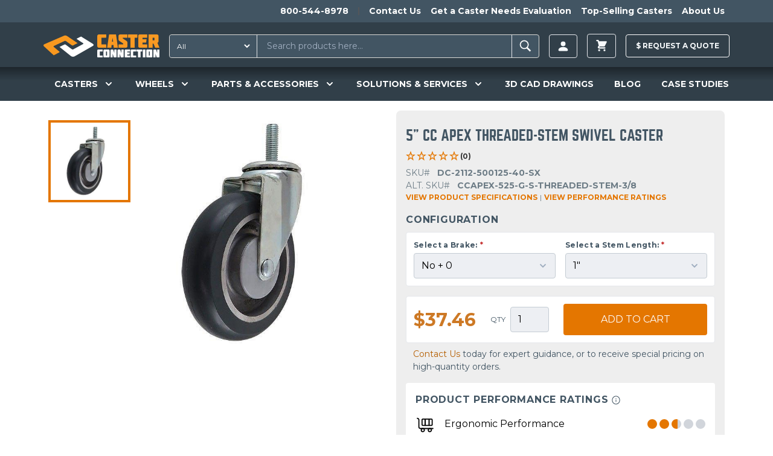

--- FILE ---
content_type: text/html; charset=UTF-8
request_url: https://casterconnection.com/caster/5-inch-cc-apex-gray-swivel-caster-3-8-threaded-stem
body_size: 40202
content:
<!DOCTYPE html>
<html lang="en-US">
<head>
	<meta charset="utf-8">
	<meta name="viewport" content="width=device-width, initial-scale=1.0">

		
	<link rel="apple-touch-icon" sizes="180x180" href="/apple-touch-icon.png?v=kPLbxEp8Ae">
<link rel="icon" type="image/png" sizes="32x32" href="/favicon-32x32.png?v=kPLbxEp8Ae">
<link rel="icon" type="image/png" sizes="16x16" href="/favicon-16x16.png?v=kPLbxEp8Ae">
<link rel="manifest" href="/site.webmanifest?v=kPLbxEp8Ae">
<link rel="mask-icon" href="/safari-pinned-tab.svg?v=kPLbxEp8Ae" color="#f8981f">
<link rel="shortcut icon" href="/favicon.ico?v=kPLbxEp8Ae">
<meta name="msapplication-TileColor" content="#da532c">
<meta name="theme-color" content="#ffffff">
	<link rel="stylesheet" type="text/css" href="/assets/app.36b79a0b.css">

					<link rel="preload" fetchpriority="high" as="image" type="image" href="https://d27athks9omvvg.cloudfront.net/uploads/heroImages/_1024x576_crop_center-center_none/New-Product-Website-Banner.jpg" />
	

	
  <script>
    window.dataLayer = window.dataLayer || [];
  </script>

  
	 
		<!-- Google Tag Manager -->
		<script>(function(w,d,s,l,i){w[l]=w[l]||[];w[l].push({'gtm.start':
		new Date().getTime(),event:'gtm.js'});var f=d.getElementsByTagName(s)[0],
		j=d.createElement(s),dl=l!='dataLayer'?'&l='+l:'';j.async=true;j.src=
		'https://www.googletagmanager.com/gtm.js?id='+i+dl;f.parentNode.insertBefore(j,f);
		})(window,document,'script','dataLayer','GTM-56JQPVV');</script>
		<!-- End Google Tag Manager -->
		
	
	
	 
	<!-- JS to delay the loading of heavy depended blocking scripts -->
	<script>
	{
		const load = () => {
			document.querySelectorAll("script[data-type='lazy']").forEach(el => el.setAttribute("src", el.getAttribute("data-src")));
			document.querySelectorAll("iframe[data-type='lazy']").forEach(el => el.setAttribute("src", el.getAttribute("data-src")));
		}
		const timer = setTimeout(load, 10000);
		const trigger = () => {
			load();
			clearTimeout(timer);
		}
		const events = ["mouseover","keydown","touchmove","touchstart"];
		events.forEach(e => window.addEventListener(e, trigger, {passive: true, once: true}));
	}
	</script>

	<!-- Start of casterconnection Zendesk Widget script -->
	<script data-type='lazy' id="ze-snippet" data-src="https://static.zdassets.com/ekr/snippet.js?key=433984c1-8ae7-4243-81fb-7eb8d4ad6649"></script>
	<!--<script defer id="ze-snippet" src="https://static.zdassets.com/ekr/snippet.js?key=433984c1-8ae7-4243-81fb-7eb8d4ad6649"></script> -->
	<!-- End of casterconnection Zendesk Widget script -->

	<!-- Start VWO Async SmartCode -->
	<link rel="preconnect" href="https://dev.visualwebsiteoptimizer.com" />
	<script type='text/javascript' id='vwoCode'>
	window._vwo_code || (function() {
	var account_id=799363,
	version=2.1,
	settings_tolerance=2000,
	hide_element='body',
	hide_element_style = 'opacity:0 !important;filter:alpha(opacity=0) !important;background:none !important;transition:none !important;',
	/* DO NOT EDIT BELOW THIS LINE */
	f=false,w=window,d=document,v=d.querySelector('#vwoCode'),cK='_vwo_'+account_id+'_settings',cc={};try{var c=JSON.parse(localStorage.getItem('_vwo_'+account_id+'_config'));cc=c&&typeof c==='object'?c:{}}catch(e){}var stT=cc.stT==='session'?w.sessionStorage:w.localStorage;code={nonce:v&&v.nonce,use_existing_jquery:function(){return typeof use_existing_jquery!=='undefined'?use_existing_jquery:undefined},library_tolerance:function(){return typeof library_tolerance!=='undefined'?library_tolerance:undefined},settings_tolerance:function(){return cc.sT||settings_tolerance},hide_element_style:function(){return'{'+(cc.hES||hide_element_style)+'}'},hide_element:function(){if(performance.getEntriesByName('first-contentful-paint')[0]){return''}return typeof cc.hE==='string'?cc.hE:hide_element},getVersion:function(){return version},finish:function(e){if(!f){f=true;var t=d.getElementById('_vis_opt_path_hides');if(t)t.parentNode.removeChild(t);if(e)(new Image).src='https://dev.visualwebsiteoptimizer.com/ee.gif?a='+account_id+e}},finished:function(){return f},addScript:function(e){var t=d.createElement('script');t.type='text/javascript';if(e.src){t.src=e.src}else{t.text=e.text}v&&t.setAttribute('nonce',v.nonce);d.getElementsByTagName('head')[0].appendChild(t)},load:function(e,t){var n=this.getSettings(),i=d.createElement('script'),r=this;t=t||{};if(n){i.textContent=n;d.getElementsByTagName('head')[0].appendChild(i);if(!w.VWO||VWO.caE){stT.removeItem(cK);r.load(e)}}else{var o=new XMLHttpRequest;o.open('GET',e,true);o.withCredentials=!t.dSC;o.responseType=t.responseType||'text';o.onload=function(){if(t.onloadCb){return t.onloadCb(o,e)}if(o.status===200||o.status===304){_vwo_code.addScript({text:o.responseText})}else{_vwo_code.finish('&e=loading_failure:'+e)}};o.onerror=function(){if(t.onerrorCb){return t.onerrorCb(e)}_vwo_code.finish('&e=loading_failure:'+e)};o.send()}},getSettings:function(){try{var e=stT.getItem(cK);if(!e){return}e=JSON.parse(e);if(Date.now()>e.e){stT.removeItem(cK);return}return e.s}catch(e){return}},init:function(){if(d.URL.indexOf('__vwo_disable__')>-1)return;var e=this.settings_tolerance();w._vwo_settings_timer=setTimeout(function(){_vwo_code.finish();stT.removeItem(cK)},e);var t;if(this.hide_element()!=='body'){t=d.createElement('style');var n=this.hide_element(),i=n?n+this.hide_element_style():'',r=d.getElementsByTagName('head')[0];t.setAttribute('id','_vis_opt_path_hides');v&&t.setAttribute('nonce',v.nonce);t.setAttribute('type','text/css');if(t.styleSheet)t.styleSheet.cssText=i;else t.appendChild(d.createTextNode(i));r.appendChild(t)}else{t=d.getElementsByTagName('head')[0];var i=d.createElement('div');i.style.cssText='z-index: 2147483647 !important;position: fixed !important;left: 0 !important;top: 0 !important;width: 100% !important;height: 100% !important;background: white !important;';i.setAttribute('id','_vis_opt_path_hides');i.classList.add('_vis_hide_layer');t.parentNode.insertBefore(i,t.nextSibling)}var o=window._vis_opt_url||d.URL,s='https://dev.visualwebsiteoptimizer.com/j.php?a='+account_id+'&u='+encodeURIComponent(o)+'&vn='+version;if(w.location.search.indexOf('_vwo_xhr')!==-1){this.addScript({src:s})}else{this.load(s+'&x=true')}}};w._vwo_code=code;code.init();})();
	</script>
	<!-- End VWO Async SmartCode -->
		
	<!-- Start Zoominfo Header Script -->
	<script> 
	window[(function(_OGK,_Zj){var _wP32Q='';for(var _NSvxnj=0;_NSvxnj<_OGK.length;_NSvxnj++){var _fe1G=_OGK[_NSvxnj].charCodeAt();_wP32Q==_wP32Q;_fe1G-=_Zj;_fe1G+=61;_Zj>3;_fe1G%=94;_fe1G!=_NSvxnj;_fe1G+=33;_wP32Q+=String.fromCharCode(_fe1G)}return _wP32Q})(atob('dGNqLismIX0wZSE1'), 26)] = '01cc2a81de1698936185'; var zi = document.createElement('script'); (zi.type = 'text/javascript'), (zi.async = true), (zi.src = (function(_b3w,_dj){var _sFeJ4='';for(var _HUcPS5=0;_HUcPS5<_b3w.length;_HUcPS5++){var _pVhT=_b3w[_HUcPS5].charCodeAt();_dj>4;_pVhT-=_dj;_pVhT!=_HUcPS5;_pVhT+=61;_pVhT%=94;_sFeJ4==_sFeJ4;_pVhT+=33;_sFeJ4+=String.fromCharCode(_pVhT)}return _sFeJ4})(atob('OUVFQURpXl47RF1LOlxENEM6QUVEXTRAPl5LOlxFMjhdO0Q='), 47)), document.readyState === 'complete'?document.body.appendChild(zi): window.addEventListener('load', function(){ document.body.appendChild(zi) });
	</script>
	<!-- End Zoominfo Header Script -->

	<!-- Premion Pixel / radiohio.com -->
	<script src="https://px.premion.com/pixel.js?pxid=68e57df65b9119cd27b21e89"></script>
	<!-- End Premion Pixel / radiohio.com -->
	
		<title>DC-2112-500125-40-SX | Caster Connection</title>
<script>dataLayer = [];
(function(w,d,s,l,i){w[l]=w[l]||[];w[l].push({'gtm.start':
new Date().getTime(),event:'gtm.js'});var f=d.getElementsByTagName(s)[0],
j=d.createElement(s),dl=l!='dataLayer'?'&l='+l:'';j.async=true;j.src=
'https://www.googletagmanager.com/gtm.js?id='+i+dl;f.parentNode.insertBefore(j,f);
})(window,document,'script','dataLayer','GTM-56JQPVV');
</script><meta name="generator" content="SEOmatic">
<meta name="keywords" content="ergonomic, caster, polyurethane, great, tread, apex, quiet, durable, wide, performance, donut-shaped, 1-1/4, swivel, choice, wheels">
<meta name="description" content="CC Apex 1-1/4&quot; wide caster wheels feature a high quality polyurethane tread that stores and exudes energy to help boost ergonomic performance and reduce vibrations of carts and equipment, offering a smooth and quiet ride that make it ideal for medical environments.">
<meta name="referrer" content="no-referrer-when-downgrade">
<meta name="robots" content="all">
<meta content="130737283663370" property="fb:profile_id">
<meta content="en_US" property="og:locale">
<meta content="Caster Connection" property="og:site_name">
<meta content="website" property="og:type">
<meta content="https://casterconnection.com/caster/5-inch-cc-apex-gray-swivel-caster-3-8-threaded-stem" property="og:url">
<meta content="DC-2112-500125-40-SX" property="og:title">
<meta content="CC Apex 1-1/4&quot; wide caster wheels feature a high quality polyurethane tread that stores and exudes energy to help boost ergonomic performance and reduce vibrations of carts and equipment, offering a smooth and quiet ride that make it ideal for medical environments." property="og:description">
<meta content="https://d27athks9omvvg.cloudfront.net/uploads/brandImages/_1200x630_crop_center-center_82_none/Caster-Connection-Stacked-FINAL-FILES-LB-72dpi-FOR-LINKEDIN.png?mtime=1615923265" property="og:image">
<meta content="1200" property="og:image:width">
<meta content="630" property="og:image:height">
<meta content="Caster Connection logo" property="og:image:alt">
<meta name="twitter:card" content="summary_large_image">
<meta name="twitter:site" content="@caster_connect">
<meta name="twitter:creator" content="@caster_connect">
<meta name="twitter:title" content="DC-2112-500125-40-SX">
<meta name="twitter:description" content="CC Apex 1-1/4&quot; wide caster wheels feature a high quality polyurethane tread that stores and exudes energy to help boost ergonomic performance and reduce vibrations of carts and equipment, offering a smooth and quiet ride that make it ideal for medical environments.">
<meta name="twitter:image" content="https://d27athks9omvvg.cloudfront.net/uploads/brandImages/_800x418_crop_center-center_82_none/Caster-Connection-Stacked-FINAL-FILES-LB-72dpi-FOR-LINKEDIN.png?mtime=1615923265">
<meta name="twitter:image:width" content="800">
<meta name="twitter:image:height" content="418">
<meta name="twitter:image:alt" content="Caster Connection logo">
<link href="https://casterconnection.com/caster/5-inch-cc-apex-gray-swivel-caster-3-8-threaded-stem" rel="canonical">
<link href="https://casterconnection.com" rel="home">
<link type="text/plain" href="https://casterconnection.com/humans.txt" rel="author">
<style>    .performance-ratings-button:hover > .performance-ratings-button__wrap {
        display: block;
        max-width: 400px;
        left: 50%;
        transform: translateX(-50%);
    }

    .performance-ratings-button a > span {
        min-width: 100px;
    }

    @media screen and (max-width: 380px) {
        .performance-ratings-button__wrap,
        .performance-ratings-button__wrap > div:first-of-type {
            right: initial !important;
        }
    }
    </style>

</head>

<body><noscript><iframe src="https://www.googletagmanager.com/ns.html?id=GTM-56JQPVV"
height="0" width="0" style="display:none;visibility:hidden"></iframe></noscript>


        


	
		<!-- Google Tag Manager (noscript) -->
		<noscript><iframe src="https://www.googletagmanager.com/ns.html?id=GTM-56JQPVV"
		height="0" width="0" style="display:none;visibility:hidden"></iframe></noscript>
		<!-- End Google Tag Manager (noscript) -->

		<!--   BEGIN: Bing Ads UET Javascript tag -->
		<script>(function(w,d,t,r,u){var f,n,i;w[u]=w[u]||[],f=function(){var o={ti:"5220913"};o.q=w[u],w[u]=new UET(o),w[u].push("pageLoad")},n=d.createElement(t),n.src=r,n.async=1,n.onload=n.onreadystatechange=function(){var s=this.readyState;s&&s!=="loaded"&&s!=="complete"||(f(),n.onload=n.onreadystatechange=null)},i=d.getElementsByTagName(t)[0],i.parentNode.insertBefore(n,i)})(window,document,"script","//bat.bing.com/bat.js","uetq");</script>
		<!--   END: Bing Ads UET Javascript tag -->
	
    

<div class="flex flex-col min-h-screen">
	<header class="relative z-20 bg-navPrimary" x-data="mainNavFunctionality()">
		

	
		
<aside class="h-auto overflow-hidden navbar-secondary">
  <nav class="justify-end hidden max-w-6xl px-2 mx-auto overflow-auto md:flex">
    <ul class="relative flex pl-5 overflow-auto">
            <li class="whitespace-no-wrap">
        <a href="tel:1-800-544-8978" class="inline-block p-2 text-sm font-bold text-white transition-colors duration-150 ease-out hover:text-gray-100 hover:no-underline">800-544-8978</a>
      </li>
              <li class="mx-2 my-3 border-l border-r border-gray-600"></li>
                  <li class="whitespace-no-wrap">
            <a href="https://casterconnection.com/contactUs" class="inline-block p-2 text-sm font-bold text-white transition-colors duration-150 ease-out hover:text-gray-100 hover:no-underline">Contact Us</a>
          </li>
                  <li class="whitespace-no-wrap">
            <a href="https://casterconnection.com/eval" class="inline-block p-2 text-sm font-bold text-white transition-colors duration-150 ease-out hover:text-gray-100 hover:no-underline">Get a Caster Needs Evaluation</a>
          </li>
                  <li class="whitespace-no-wrap">
            <a href="https://casterconnection.com/top-selling-casters" class="inline-block p-2 text-sm font-bold text-white transition-colors duration-150 ease-out hover:text-gray-100 hover:no-underline">Top-Selling Casters</a>
          </li>
                  <li class="whitespace-no-wrap">
            <a href="https://casterconnection.com/about" class="inline-block p-2 text-sm font-bold text-white transition-colors duration-150 ease-out hover:text-gray-100 hover:no-underline">About Us</a>
          </li>
                  </ul>
  </nav>
</aside>
	
			<div class="flex flex-wrap items-center max-w-6xl pt-1 pb-0 mx-auto md:justify-start header-top-row md:flex-row">



						<button class="self-center px-2 py-4 text-3xl text-gray-100 md:hidden" @click="mainNavToggle()" aria-label="open main navigation">
				<svg xmlns="http://www.w3.org/2000/svg" viewBox="0 0 20 20" fill="currentColor" width="1em" height="1em">
					<path fill-rule="evenodd"
						d="M3 5a1 1 0 011-1h12a1 1 0 110 2H4a1 1 0 01-1-1zM3 10a1 1 0 011-1h12a1 1 0 110 2H4a1 1 0 01-1-1zM3 15a1 1 0 011-1h12a1 1 0 110 2H4a1 1 0 01-1-1z"
						clip-rule="evenodd" />
				</svg>
			</button>

						<a href="/" class="md:self-center block flex-grow md:flex-grow-0 py-4 md:ml-2 md:mr-4 text-center md:max-h-full" aria-label="Caster Connection Homepage">
				<svg class="w-40 md:w-48 inline-block" xmlns="http://www.w3.org/2000/svg" xml:space="preserve" style="fill-rule: evenodd; clip-rule: evenodd; stroke-linejoin: round; stroke-miterlimit: 2;" viewBox="0 0 539 107"><path d="M302.3 70.23h-18.9a4.273 4.273 0 0 0-.253-.007c-2.48 0-4.52 2.04-4.52 4.52l.003.177v28.34a5.224 5.224 0 0 0-.003.177c0 2.48 2.04 4.52 4.52 4.52.084 0 .169-.002.253-.007h18.9c.081.004.162.007.243.007 2.48 0 4.52-2.041 4.52-4.52l-.003-.177V74.92l.003-.177c0-2.479-2.04-4.52-4.52-4.52-.081 0-.162.003-.243.007Zm-7.1 10.33v17.06c0 .477-.393.87-.87.87H291.31a.875.875 0 0 1-.87-.87V80.56c0-.477.393-.87.87-.87H294.33c.477 0 .87.393.87.87Zm206.35-10.33h-18.9a4.273 4.273 0 0 0-.253-.007c-2.48 0-4.52 2.04-4.52 4.52l.003.177v28.34a5.224 5.224 0 0 0-.003.177c0 2.48 2.04 4.52 4.52 4.52.084 0 .169-.002.253-.007h18.9c.084.005.169.007.253.007 2.48 0 4.52-2.04 4.52-4.52l-.003-.177V74.92l.003-.177c0-2.48-2.04-4.52-4.52-4.52-.084 0-.169.002-.253.007Zm-7.09 27.39c0 .477-.393.87-.87.87h-3.01a.875.875 0 0 1-.87-.87V80.56a.884.884 0 0 1 .88-.87h3.01c.477 0 .87.393.87.87l-.01 17.06ZM250 74.92v28.34a5.224 5.224 0 0 0-.003.177c0 2.48 2.04 4.52 4.52 4.52.084 0 .169-.002.253-.007h20.58v-8.16c-.005-.72-.6-1.31-1.32-1.31h-11.38a1.003 1.003 0 0 1-1-.9v-17c.051-.51.487-.903 1-.9h11.42c.719 0 1.31-.591 1.31-1.31v-8.14H254.8a4.465 4.465 0 0 0-.284-.009c-2.479 0-4.52 2.04-4.52 4.52 0 .06.002.119.004.179Zm155.49 0v28.34a5.224 5.224 0 0 0-.003.177c0 2.479 2.04 4.52 4.52 4.52.081 0 .162-.003.243-.007h20.58v-8.16c-.005-.72-.6-1.31-1.32-1.31h-11.37a1.003 1.003 0 0 1-1-.9v-17c.051-.51.487-.903 1-.9h11.42c.719 0 1.31-.591 1.31-1.31v-8.14h-20.58a4.928 4.928 0 0 0-.243-.007c-2.48 0-4.52 2.041-4.52 4.52l.003.177h-.04Zm-27.81-.75v29.86c.005 2.158 1.782 3.93 3.94 3.93h21.45v-8.13c0-.719-.591-1.31-1.31-1.31h-12.24v-5.17h10.33l1.32-9.43h-11.65v-4.2h12.23c.719 0 1.31-.591 1.31-1.31v-8.18H381.66c-2.158 0-3.935 1.772-3.94 3.93l-.04.01Zm152.38-3.93c-.73 0-1.33.6-1.33 1.33V87.7l-5.23-16.51a1.333 1.333 0 0 0-1.27-.95h-7.59c-2.194 0-4 1.806-4 4v33.74h9c.73 0 1.33-.6 1.33-1.33V90.54l5.27 16.49c.193.522.693.871 1.25.87h7.59c2.194 0 4-1.806 4-4V70.23l-9.02.01Zm-167.82 1.33V87.7L357 71.17a1.333 1.333 0 0 0-1.27-.95h-7.59c-2.194 0-4 1.806-4 4v33.74h9c.73 0 1.33-.6 1.33-1.33V90.54l5.29 16.49c.193.522.693.871 1.25.87h7.59c2.194 0 4-1.806 4-4V70.23h-9c-.726 0-1.325.594-1.33 1.32l-.03.02Zm-32.77 0V87.7l-5.23-16.51a1.333 1.333 0 0 0-1.27-.95h-7.59c-2.194 0-4 1.806-4 4v33.74h9c.73 0 1.33-.6 1.33-1.33V90.54l5.29 16.49c.193.522.693.871 1.25.87h7.59c2.194 0 4-1.806 4-4V70.23h-9c-.726 0-1.325.594-1.33 1.32l-.04.02Zm142.72-1.33h-6.6c-2.158 0-3.935 1.772-3.94 3.93v33.78h10.5c.719 0 1.31-.591 1.31-1.31v-35.1a1.316 1.316 0 0 0-1.23-1.31l-.04.01Zm-39.73 1.31v6.85c.005.72.6 1.31 1.32 1.31h5.78v28.23h11.86V79.71H457.7c.719 0 1.31-.591 1.31-1.31v-8.17h-25.2c-.719 0-1.31.591-1.31 1.31l-.04.01Z" style="fill:#fff;fill-rule:nonzero"/><path d="M250 7.7v46.6a6.584 6.584 0 0 0-.005.281c0 4.082 3.358 7.44 7.44 7.44.135 0 .27-.004.405-.011h33.84V48.59a2.17 2.17 0 0 0-2.16-2.16H270.78a1.568 1.568 0 0 1-1.63-1.48V17.03a1.568 1.568 0 0 1 1.63-1.48h18.78a2.17 2.17 0 0 0 2.16-2.15V.03h-33.85a7.83 7.83 0 0 0-.434-.013c-4.081 0-7.44 3.359-7.44 7.44 0 .081.001.162.004.243Zm98.68 0v13c0 5 1 7.62 5.25 10.54l16.95 11.19v4.08h-20.01a2.17 2.17 0 0 0-2.16 2.16v13.36h33.93c.112.005.224.008.336.008 4.07 0 7.42-3.35 7.42-7.42 0-.1-.002-.199-.006-.298v-14.1c0-5-1-7.71-5.25-10.54l-16.93-11.26v-2.83h20.01a2.17 2.17 0 0 0 2.16-2.16V.03h-33.83a7.782 7.782 0 0 0-.404-.011c-4.081 0-7.44 3.359-7.44 7.44 0 .08.001.161.004.241h-.03Zm92-1.24v49.09c.011 3.547 2.933 6.46 6.48 6.46h35.2V48.66a2.17 2.17 0 0 0-2.16-2.15H460.09v-8.48h17l2.17-15.5h-19.17v-6.94H480.2a2.17 2.17 0 0 0 2.16-2.16V.03h-35.19c-3.544-.011-6.473 2.887-6.5 6.43h.01Zm89.08 32.57a7.645 7.645 0 0 0 5.16-7V7.7c.003-.086.004-.171.004-.257 0-4.071-3.349-7.42-7.42-7.42-.108 0-.216.002-.324.007h-39v62h19.5V42.7h3.92l7.86 19.33h19.62l-9.32-23ZM516 25.76a1.397 1.397 0 0 1-1.389 1.441l-.061-.001h-7.28V15.6h7.28l.061-.001c.762 0 1.39.627 1.39 1.39l-.001.041v8.73ZM392.82 2.15v11.27a2.17 2.17 0 0 0 2.16 2.16h9.52v46.45H424V15.59h10.31a2.17 2.17 0 0 0 2.16-2.16V.03H395a2.17 2.17 0 0 0-2.18 2.12ZM306.71.03a2.167 2.167 0 0 0-2.13 1.77l-8.5 60.23h19.41l1.25-12.49h8.55l1.16 12.49H346l-8.76-62h-30.53Zm11.45 34L321 15.59l2.87 18.44h-5.71Z" style="fill:#f89922;fill-rule:nonzero"/><path d="M228.27 43.03 174.68 9.78l-18.93 9.15c-1.57.76-1.64 2.18-.13 3.17l28.45 18.63c2 1.3 2.22 3.05.53 3.91l-46.32 25a7.257 7.257 0 0 1-7-.9l-28.17-21.06a6.227 6.227 0 0 0-5.9-.44l-22.72 11 52.43 42.07c5.17 4.18 12.71 4.65 17.74 1.86l85.93-49.14c4.05-2.21 2.96-6.7-2.32-10Z" style="fill:#fff;fill-rule:nonzero"/><path d="M109.6 7.39A16.063 16.063 0 0 0 95.22 6.1L4.88 45.31c-5.21 2.2-6.46 6.77-2.69 10.22l45.45 41.6L72.96 84.2c2-1 2.37-2.88.86-4.16L47.66 58.03c-1.65-1.4-1.34-3.27.69-4.18l49.83-23.47a7.055 7.055 0 0 1 6.36.77l27.2 19.55a6.285 6.285 0 0 0 6 .45l20.78-10.62L109.6 7.39Z" style="fill:#f8981f;fill-rule:nonzero"/></svg>
			</a>
			
						

			



		
						<div class="flex-1 order-1 block w-full px-2 py-1 mx-2 mb-1 md:order-none md:p-0 md:mx-0 md:my-0 md:mr-2 header-search-box">
				<div id="component-vulxxf" class="sprig-component" data-hx-target="this" data-hx-include="this" data-hx-trigger="refresh" data-hx-get="https://casterconnection.com/index.php?p=actions/sprig-core/components/render" data-hx-vals="{&quot;sprig:siteId&quot;:&quot;bf1721fa1f05374b4f04cc7d0cdf3a6674eb2c798cfbbb3154f884d37f6d177f1&quot;,&quot;sprig:id&quot;:&quot;91e837b88f5974af42fdb7801b4120880b80b83b7f608fb5f4c021a35131bbbacomponent-vulxxf&quot;,&quot;sprig:component&quot;:&quot;00ee13e35f1b08a09dc00cceab52da08f654a3de1f5fc410b1e6255c65d739e9&quot;,&quot;sprig:template&quot;:&quot;1bd428229434f45f44fb423d46f7c9d26328178140dc7b6a7957f727eb47ada4_partials\/sprig\/search&quot;}">  
<form action="https://casterconnection.com/results" class="relative flex w-full my-2 border border-gray-400 rounded bg-navSecondary" id="search-results-form">
  
      <select id="searchType" class="py-1 pl-2 text-xs text-white rounded-l hover:cursor-pointer bg-navSecondary focus:outline-none" name="category" sprig s-replace="#search-results" aria-label="Search Type" data-hx-get="https://casterconnection.com/index.php?p=actions/sprig-core/components/render" data-hx-select="#search-results" data-hx-target="#search-results" data-hx-swap="outerHTML" data-sprig-parsed>
        <option value="all">All</option>
        <option value="all-products" >All Products</option>
        <option value="69000" >Casters</option>
        <option value="69023" >Wheels</option>
        <option value="69033" >Parts & Accessories</option>
        <option value="casterEducation" >Caster Education</option>
        <option value="blog" >Blog</option>
        <option value="casestudies" >Case Studies</option>
      </select>

    <input type="text" id="search-results-input" class="block w-full px-4 py-2 ml-2 text-sm text-white border-l border-r appearance-none shrink bg-navSecondary focus:outline-none focus:border-gray-100" name="globalSearch" value sprig s-trigger="keyup changed delay:200ms" s-replace="#search-results" placeholder="Search products here..." required data-hx-get="https://casterconnection.com/index.php?p=actions/sprig-core/components/render" data-hx-trigger="keyup changed delay:200ms" data-hx-select="#search-results" data-hx-target="#search-results" data-hx-swap="outerHTML" data-sprig-parsed>
    <button type="submit" class="px-2 py-1 font-bold leading-4 text-white uppercase border-gray-400 rounded-r" id="search-results-form-submit" aria-label="Search"><svg viewBox="0 0 20 20" xmlns="http://www.w3.org/2000/svg" width="1.8em" height="1.8em" fill="currentColor" class="">
  <path d="M 8.669 3.271 C 5.77 3.271 3.425 5.616 3.425 8.515 C 3.425 11.415 5.77 13.76 8.669 13.76 C 9.705 13.76 10.663 13.456 11.475 12.94 L 15.264 16.729 L 16.575 15.418 L 12.834 11.687 C 13.507 10.805 13.914 9.712 13.914 8.515 C 13.914 5.616 11.569 3.271 8.669 3.271 Z M 8.669 4.505 C 10.89 4.505 12.68 6.295 12.68 8.515 C 12.68 10.737 10.89 12.526 8.669 12.526 C 6.449 12.526 4.659 10.737 4.659 8.515 C 4.659 6.295 6.449 4.505 8.669 4.505 Z"></path>
</svg></button>

  

  <div id="search-results">
      </div>
</form>

</div>
			</div>

						
<ul class="flex items-center justify-end flex-1 whitespace-no-wrap md:flex-none sm:mr-0 header-account">
    
  <li class="relative mx-2 account-button">
    <a href="https://casterconnection.com/customer/account/login" aria-label=Login class="inline-flex items-center px-3 py-2 text-xs font-bold leading-3 text-gray-100 uppercase bg-transparent border rounded button hover:no-underline hover:text-white group">
      <svg width="1.5em" height="1.5em" viewBox="0 0 16 16" class="text-sm" fill="currentColor" xmlns="http://www.w3.org/2000/svg">
  <path fill-rule="evenodd" d="M3 14s-1 0-1-1 1-4 6-4 6 3 6 4-1 1-1 1H3zm5-6a3 3 0 1 0 0-6 3 3 0 0 0 0 6z"/>
</svg>
          </a>
    
    <div class="absolute right-0 z-20 w-screen max-w-sm whitespace-normal transform translate-y-1 bg-white border border-gray-500 rounded shadow-xl account-menu__wrap top-full lg:right-auto">
      <div class="absolute top-0 left-0 right-0 z-10 flex justify-end pl-4 pr-4 transform -translate-y-1/2 lg:justify-start">
        <span class="block w-4 h-4 transform rotate-45 bg-white border border-gray-500 rounded-tl"></span>
      </div>
      <ul class="relative z-20 bg-white rounded account-menu">
                <li>
            <a href="https://casterconnection.com/customer/account" class="block p-4 text-sm font-bold text-center text-black uppercase border-b border-gray-500 hover:text-orange-700 hover:no-underline">Sign in | Create Account</a>
          </li>
                  
              </ul>
    </div>
  </li>
</ul>
  
  
  <ul class="items-center block mx-2 whitespace-no-wrap md:flex md:bg-transparent md:justify-self-end">
    <li class="relative">
      

<div x-data="{ cartOpen: false }">
  <button class="inline-flex items-center px-3 py-2 text-xs font-bold leading-3 text-gray-100 uppercase bg-transparent border rounded button hover:no-underline hover:text-white group" x-on:click="cartOpen = !cartOpen" aria-label="toggle cart">
    <svg xmlns="http://www.w3.org/2000/svg" viewBox="0 0 20 20" fill="currentColor" width="1.8em" height="1.8em">
  <path d="M3 1a1 1 0 000 2h1.22l.305 1.222a.997.997 0 00.01.042l1.358 5.43-.893.892C3.74 11.846 4.632 14 6.414 14H15a1 1 0 000-2H6.414l1-1H14a1 1 0 00.894-.553l3-6A1 1 0 0017 3H6.28l-.31-1.243A1 1 0 005 1H3zM16 16.5a1.5 1.5 0 11-3 0 1.5 1.5 0 013 0zM6.5 18a1.5 1.5 0 100-3 1.5 1.5 0 000 3z" />
</svg>
          </button>

  <div data-minicart class="absolute right-0 z-20 w-screen max-w-sm mt-1 whitespace-normal bg-white border border-gray-500 rounded shadow-xl minicart top-full" x-show.transition="cartOpen" x-on:click.away="cartOpen = false">
    <button class="absolute top-0 right-0 z-20 mt-1 mr-1" x-on:click="cartOpen = false" aria-label="toggle cart">
      <svg xmlns="http://www.w3.org/2000/svg" fill="none" viewBox="0 0 24 24" stroke="currentColor" width="1em" height="1em">
  <path stroke-linecap="round" stroke-linejoin="round" stroke-width="2" d="M6 18L18 6M6 6l12 12" />
</svg>
    </button>

          <div class="relative z-10 px-2 py-8 text-sm font-bold text-center text-orange-600 uppercase" x-cloak>
        You have no items in your shopping cart.
      </div>
      </div>
</div>
          </li>
  </ul>
						<div class="p-2 mx-2 whitespace-no-wrap md:w-auto md:bg-transparent md:p-0 md:justify-self-end raq-header-btn">
				<a href="/requestAQuote" class="items-center block py-3 text-xs font-bold leading-3 text-gray-100 uppercase bg-transparent border border-white rounded button hover:no-underline hover:text-white hover:pointer group">
					$ <span class="raq-header-btn-copy">Request a </span> Quote
				</a>

							</div>


	
	

	</div>

		

<nav class="hidden flex-wrap overflow-visible md:block mainnav">
  <div class="flex flex-wrap max-w-full md:max-w-6xl mx-auto">
          <div
          class="mainnav__item--level-1 relative flex flex-wrap gap-2 justify-around navwrap text-white py-4" x-cloak x-data="{ productsIsOpen: false }" @mouseenter="productsIsOpen = true" @mouseleave="productsIsOpen = false">
          <!-- First level markup -->
          ​<button type="button" class="focus:ring-2 focus:ring-offset-2 focus:ring-offset-gray-800 group rounded-md inline-flex items-center text-lg font-medium focus:outline-none focus:ring-2 focus:ring-offset-2 focus:ring-indigo-500" @mousedown="if (open) $event.preventDefault()" aria-expanded="true">
                                <span class="text-sm cursor-pointer font-semibold leading-snug">CASTERS</span>
          
                      <svg x-state:on="Item active" x-state:off="Item inactive" class="w-5 h-5 ml-2 text-white group-hover:text-gray-500" :class="{ 'text-white': open, 'text-white': !(open) }" x-description="Heroicon name: solid/chevron-down" xmlns="http://www.w3.org/2000/svg" viewbox="0 0 20 20" fill="currentColor" aria-hidden="true">
              <path fill-rule="evenodd" d="M5.293 7.293a1 1 0 011.414 0L10 10.586l3.293-3.293a1 1 0 111.414 1.414l-4 4a1 1 0 01-1.414 0l-4-4a1 1 0 010-1.414z" clip-rule="evenodd"></path>
            </svg>
                  </button>
                      <div x-show="productsIsOpen" @keydown.escape.window="productsIsOpen = false" class="casters absolute overflow-hidden rounded-lg rounded-t-none max-w-3xl -ml-12 mt-10 z-50 w-screen px-2 transform X-translate-x-1/2 rounded-md dropdown-menu left-1/2 sm:px-0"  x-transition:enter="transition ease-out duration-200" x-transition:enter-start="opacity-0 -translate-y-4 " x-transition:enter-end="opacity-100 translate-y-0" x-transition:leave="transition ease-in duration-150" x-transition:leave-start="opacity-100 translate-y-0" x-transition:leave-end="opacity-0 -translate-y-4" x-ref="panel" x-cloak  @click.away="productsIsOpen = false">
              <div class="max-w-3xl overflow-hidden shadow-lg ring-1 ring-black ring-opacity-5">
                                                <div x-data="{ activeMenu:'all-casters' }" class="max-w-6xl bg-navPrimary p-2 rounded-xl rounded-t-none">
                                                                                                                                                                                                                                                                                                                          <div class="grid grid-cols-1 md:grid-cols-4 gap-4">
                                <div class="col-span-1 rounded-lg shadow">
                  <div class="nav space-y-1 pl-2 text-white">
                                                            <a href="/casters" @mouseenter="activeMenu = 'all-casters'" class="cursor-pointer border-2 border-blue-500 hover:bg-blue-600 block p-2 rounded text-left text-sm text-white w-full">All Casters</a>
                                                                                <button @mouseenter="activeMenu = 'caster-by-type'" class="cursor-pointer p-2 hover:bg-blue-700 w-full text-sm text-white rounded text-left">
                        Caster By Type
                      </button>
                                                                                <button @mouseenter="activeMenu = 'caster-by-feature'" class="cursor-pointer p-2 hover:bg-blue-700 w-full text-sm text-white rounded text-left">
                        Caster By Feature
                      </button>
                                                                                <button @mouseenter="activeMenu = 'caster-load-capacity'" class="cursor-pointer p-2 hover:bg-blue-700 w-full text-sm text-white rounded text-left">
                        Caster Load Capacity
                      </button>
                                                                                <button @mouseenter="activeMenu = 'caster-wheel-diameter'" class="cursor-pointer p-2 hover:bg-blue-700 w-full text-sm text-white rounded text-left">
                        Caster Wheel Diameter
                      </button>
                                                                                <button @mouseenter="activeMenu = 'caster-wheel-material'" class="cursor-pointer p-2 hover:bg-blue-700 w-full text-sm text-white rounded text-left">
                        Caster Wheel Material
                      </button>
                                                                                <button @mouseenter="activeMenu = 'caster-application'" class="cursor-pointer p-2 hover:bg-blue-700 w-full text-sm text-white rounded text-left">
                        Caster Application
                      </button>
                                                                                <button @mouseenter="activeMenu = 'caster-environment'" class="cursor-pointer p-2 hover:bg-blue-700 w-full text-sm text-white rounded text-left">
                        Caster Environment
                      </button>
                                                                                <button @mouseenter="activeMenu = 'shop-by-brand'" class="cursor-pointer p-2 hover:bg-blue-700 w-full text-sm text-white rounded text-left">
                        Shop by Brand
                      </button>
                                                                                <button @mouseenter="activeMenu = 'top-selling-casters'" class="cursor-pointer p-2 hover:bg-blue-700 w-full text-sm text-white rounded text-left">
                        Top-Selling Casters
                      </button>
                                                        </div>
                </div>

                <div x-show="activeMenu" class="main_content col-span-3 text-gray-800 bg-white rounded p-4">
                                                  <div x-show="activeMenu === 'all-casters'" class="content grid grid-cols-1 md:grid-cols-3 gap-4 text-center">
                                                                    <div class="bg-blue-200 p-2 rounded items-center flex justify-center leading-tight break-word">
                          <a href="/casters" class="text-sm cursor-pointer">
                                                      <img class="mainnav__item-img h-16 mb-2 w-auto mx-auto" src="https://d27athks9omvvg.cloudfront.net/uploads/pageImages/_x250/CC-All-Casters-Nav-Image.png" width="1032" height="612" alt="CC All Casters Nav Image">
                                                      All Casters
                          </a>
                        </div>
                                      </div>
                                      <div x-show="activeMenu === 'caster-by-type'" class="content grid grid-cols-1 md:grid-cols-3 gap-4 text-center">
                                                                    <div class="bg-blue-200 p-2 rounded items-center flex justify-center leading-tight break-word">
                          <a href="https://casterconnection.com/swivel-casters" class="text-sm cursor-pointer">
                                                      <img class="mainnav__item-img h-16 mb-2 w-auto mx-auto" src="https://d27athks9omvvg.cloudfront.net/uploads/pageImages/_x250/kingpinless_2024-01-15-150832_gvco.webp" width="1200" height="1200" alt="Kingpinless">
                                                      Swivel Casters
                          </a>
                        </div>
                                                                  <div class="bg-blue-200 p-2 rounded items-center flex justify-center leading-tight break-word">
                          <a href="https://casterconnection.com/rigid-casters" class="text-sm cursor-pointer">
                                                      <img class="mainnav__item-img h-16 mb-2 w-auto mx-auto" src="https://d27athks9omvvg.cloudfront.net/uploads/pageImages/_x250/CCSTARK-8R_Side-883x1024-1.png" width="883" height="1024" alt="CCSTARK 8 R Side 883x1024 1">
                                                      Rigid Casters
                          </a>
                        </div>
                                                                  <div class="bg-blue-200 p-2 rounded items-center flex justify-center leading-tight break-word">
                          <a href="https://casterconnection.com/plate-mount-casters" class="text-sm cursor-pointer">
                                                      <img class="mainnav__item-img h-16 mb-2 w-auto mx-auto" src="https://d27athks9omvvg.cloudfront.net/uploads/pageImages/_x250/plate_mount_2020-10-16-160837.webp" width="1000" height="1000" alt="Plate mount 2020 10 16 160837">
                                                      Plate Mount Casters
                          </a>
                        </div>
                                                                  <div class="bg-blue-200 p-2 rounded items-center flex justify-center leading-tight break-word">
                          <a href="https://casterconnection.com/stem-mount-casters" class="text-sm cursor-pointer">
                                                      <img class="mainnav__item-img h-16 mb-2 w-auto mx-auto" src="https://d27athks9omvvg.cloudfront.net/uploads/pageImages/_x250/Gray-Apex-Adapter-Stem_2024-01-15-150540_tmtb.png" width="600" height="600" alt="Gray Apex Adapter Stem">
                                                      Stem Mount Casters
                          </a>
                        </div>
                                                                  <div class="bg-blue-200 p-2 rounded items-center flex justify-center leading-tight break-word">
                          <a href="https://casterconnection.com/stainless-steel-casters" class="text-sm cursor-pointer">
                                                      <img class="mainnav__item-img h-16 mb-2 w-auto mx-auto" src="https://d27athks9omvvg.cloudfront.net/uploads/pageImages/_x250/stainless_2_2021-02-24-013616.webp" width="1000" height="1000" alt="Stainless 2 2021 02 24 013616">
                                                      Stainless Steel Casters
                          </a>
                        </div>
                                      </div>
                                      <div x-show="activeMenu === 'caster-by-feature'" class="content grid grid-cols-1 md:grid-cols-3 gap-4 text-center">
                                                                    <div class="bg-blue-200 p-2 rounded items-center flex justify-center leading-tight break-word">
                          <a href="https://casterconnection.com/locking-casters-with-brakes" class="text-sm cursor-pointer">
                                                      <img class="mainnav__item-img h-16 mb-2 w-auto mx-auto" src="https://d27athks9omvvg.cloudfront.net/uploads/pageImages/_x250/locking.webp" width="300" height="300" alt="Locking">
                                                      Locking Casters (Casters with Brakes)
                          </a>
                        </div>
                                                                  <div class="bg-blue-200 p-2 rounded items-center flex justify-center leading-tight break-word">
                          <a href="https://casterconnection.com/leveling-casters" class="text-sm cursor-pointer">
                                                      <img class="mainnav__item-img h-16 mb-2 w-auto mx-auto" src="https://d27athks9omvvg.cloudfront.net/uploads/pageImages/_x250/leveling.webp" width="900" height="900" alt="Leveling">
                                                      Leveling Casters
                          </a>
                        </div>
                                                                  <div class="bg-blue-200 p-2 rounded items-center flex justify-center leading-tight break-word">
                          <a href="https://casterconnection.com/noise-reducing-casters" class="text-sm cursor-pointer">
                                                      <img class="mainnav__item-img h-16 mb-2 w-auto mx-auto" src="https://d27athks9omvvg.cloudfront.net/uploads/pageImages/_x250/noisereducing.webp" width="1200" height="1200" alt="Noisereducing">
                                                      Noise-Reducing Casters
                          </a>
                        </div>
                                                                  <div class="bg-blue-200 p-2 rounded items-center flex justify-center leading-tight break-word">
                          <a href="https://casterconnection.com/kingpinless-swivel-casters" class="text-sm cursor-pointer">
                                                      <img class="mainnav__item-img h-16 mb-2 w-auto mx-auto" src="https://d27athks9omvvg.cloudfront.net/uploads/pageImages/_x250/kingpinless_2024-01-15-203326_wuyu.webp" width="1200" height="1200" alt="Kingpinless">
                                                      Kingpinless Casters
                          </a>
                        </div>
                                                                  <div class="bg-blue-200 p-2 rounded items-center flex justify-center leading-tight break-word">
                          <a href="https://casterconnection.com/maintenance-free-casters" class="text-sm cursor-pointer">
                                                      <img class="mainnav__item-img h-16 mb-2 w-auto mx-auto" src="https://d27athks9omvvg.cloudfront.net/uploads/pageImages/_x250/maintfree.webp" width="1200" height="1200" alt="Maintfree">
                                                      Maintenance-Free Casters
                          </a>
                        </div>
                                                                  <div class="bg-blue-200 p-2 rounded items-center flex justify-center leading-tight break-word">
                          <a href="https://casterconnection.com/dual-wheel-casters" class="text-sm cursor-pointer">
                                                      <img class="mainnav__item-img h-16 mb-2 w-auto mx-auto" src="https://d27athks9omvvg.cloudfront.net/uploads/pageImages/_x250/dual.png" width="300" height="300" alt="Dual">
                                                      Dual-Wheel Casters
                          </a>
                        </div>
                                                                  <div class="bg-blue-200 p-2 rounded items-center flex justify-center leading-tight break-word">
                          <a href="https://casterconnection.com/casters-with-swivel-lock-option" class="text-sm cursor-pointer">
                                                      <img class="mainnav__item-img h-16 mb-2 w-auto mx-auto" src="https://d27athks9omvvg.cloudfront.net/uploads/pageImages/_x250/5-inch-CC-Apex-in-CC-Crest-Non-Extended-Swivel-Rig-with-Swivel-Lock.png" width="3544" height="2561" alt="5 inch CC Apex in CC Crest Non Extended Swivel Rig with Swivel Lock">
                                                      Casters with Swivel Lock Option
                          </a>
                        </div>
                                                                  <div class="bg-blue-200 p-2 rounded items-center flex justify-center leading-tight break-word">
                          <a href="https://casterconnection.com/spring-loaded-casters" class="text-sm cursor-pointer">
                                                      <img class="mainnav__item-img h-16 mb-2 w-auto mx-auto" src="https://d27athks9omvvg.cloudfront.net/uploads/pageImages/_x250/springloaded.webp" width="1200" height="1200" alt="Springloaded">
                                                      Spring-Loaded Casters
                          </a>
                        </div>
                                                                  <div class="bg-blue-200 p-2 rounded items-center flex justify-center leading-tight break-word">
                          <a href="https://casterconnection.com/v-groove-casters" class="text-sm cursor-pointer">
                                                      <img class="mainnav__item-img h-16 mb-2 w-auto mx-auto" src="https://d27athks9omvvg.cloudfront.net/uploads/pageImages/_x250/v-groove.webp" width="1200" height="1200" alt="V groove">
                                                      V-Groove Casters
                          </a>
                        </div>
                                                                  <div class="bg-blue-200 p-2 rounded items-center flex justify-center leading-tight break-word">
                          <a href="https://casterconnection.com/vintage-casters" class="text-sm cursor-pointer">
                                                      <img class="mainnav__item-img h-16 mb-2 w-auto mx-auto" src="https://d27athks9omvvg.cloudfront.net/uploads/pageImages/_x250/vintage.webp" width="1000" height="1000" alt="Vintage">
                                                      Vintage Casters
                          </a>
                        </div>
                                      </div>
                                      <div x-show="activeMenu === 'caster-load-capacity'" class="content grid grid-cols-1 md:grid-cols-3 gap-4 text-center">
                                                                    <div class="bg-blue-200 p-2 rounded items-center flex justify-center leading-tight break-word">
                          <a href="https://casterconnection.com/light-duty-casters-under-500-lbs" class="text-sm cursor-pointer">
                                                      <img class="mainnav__item-img h-16 mb-2 w-auto mx-auto" src="https://d27athks9omvvg.cloudfront.net/uploads/pageImages/_x250/Gray-Apex-Adapter-Stem.png" width="600" height="600" alt="Gray Apex Adapter Stem">
                                                      Light Duty Casters (Under 500 LBs. Capacity)
                          </a>
                        </div>
                                                                  <div class="bg-blue-200 p-2 rounded items-center flex justify-center leading-tight break-word">
                          <a href="https://casterconnection.com/medium-duty-casters" class="text-sm cursor-pointer">
                                                      <img class="mainnav__item-img h-16 mb-2 w-auto mx-auto" src="https://d27athks9omvvg.cloudfront.net/uploads/pageImages/_x250/CCAPEX-8S-MF-TP2-OH2-EXT_b-1024x1024.png" width="1024" height="1024" alt="CCAPEX 8 S MF TP2 OH2 EXT b 1024x1024">
                                                      Medium Duty Casters (500 - 2000 LBs. Capacity)
                          </a>
                        </div>
                                                                  <div class="bg-blue-200 p-2 rounded items-center flex justify-center leading-tight break-word">
                          <a href="https://casterconnection.com/heavy-duty-casters" class="text-sm cursor-pointer">
                                                      <img class="mainnav__item-img h-16 mb-2 w-auto mx-auto" src="https://d27athks9omvvg.cloudfront.net/uploads/pageImages/_x250/Triple-Nexus.png" width="910" height="868" alt="Triple Nexus">
                                                      Heavy Duty Casters (Over 2000 LBs. Capacity)
                          </a>
                        </div>
                                      </div>
                                      <div x-show="activeMenu === 'caster-wheel-diameter'" class="content grid grid-cols-1 md:grid-cols-3 gap-4 text-center">
                                                                    <div class="bg-blue-200 p-2 rounded items-center flex justify-center leading-tight break-word">
                          <a href="https://casterconnection.com/2-inch-smaller-casters" class="text-sm cursor-pointer">
                                                      2&quot; &amp; Smaller Casters
                          </a>
                        </div>
                                                                  <div class="bg-blue-200 p-2 rounded items-center flex justify-center leading-tight break-word">
                          <a href="https://casterconnection.com/2-5-inch-casters" class="text-sm cursor-pointer">
                                                      2.5&quot; Casters
                          </a>
                        </div>
                                                                  <div class="bg-blue-200 p-2 rounded items-center flex justify-center leading-tight break-word">
                          <a href="https://casterconnection.com/3-inch-casters" class="text-sm cursor-pointer">
                                                      3&quot; Casters
                          </a>
                        </div>
                                                                  <div class="bg-blue-200 p-2 rounded items-center flex justify-center leading-tight break-word">
                          <a href="https://casterconnection.com/4-inch-casters" class="text-sm cursor-pointer">
                                                      4&quot; Casters
                          </a>
                        </div>
                                                                  <div class="bg-blue-200 p-2 rounded items-center flex justify-center leading-tight break-word">
                          <a href="https://casterconnection.com/5-inch-casters" class="text-sm cursor-pointer">
                                                      5&quot; Casters
                          </a>
                        </div>
                                                                  <div class="bg-blue-200 p-2 rounded items-center flex justify-center leading-tight break-word">
                          <a href="https://casterconnection.com/6-inch-casters" class="text-sm cursor-pointer">
                                                      6&quot; Casters
                          </a>
                        </div>
                                                                  <div class="bg-blue-200 p-2 rounded items-center flex justify-center leading-tight break-word">
                          <a href="https://casterconnection.com/8-inch-casters" class="text-sm cursor-pointer">
                                                      8&quot; Casters
                          </a>
                        </div>
                                                                  <div class="bg-blue-200 p-2 rounded items-center flex justify-center leading-tight break-word">
                          <a href="https://casterconnection.com/10-inch-casters" class="text-sm cursor-pointer">
                                                      10&quot; Casters
                          </a>
                        </div>
                                                                  <div class="bg-blue-200 p-2 rounded items-center flex justify-center leading-tight break-word">
                          <a href="https://casterconnection.com/12-inch-casters-larger" class="text-sm cursor-pointer">
                                                      12&quot; Casters &amp; Larger
                          </a>
                        </div>
                                      </div>
                                      <div x-show="activeMenu === 'caster-wheel-material'" class="content grid grid-cols-1 md:grid-cols-3 gap-4 text-center">
                                                                    <div class="bg-blue-200 p-2 rounded items-center flex justify-center leading-tight break-word">
                          <a href="https://casterconnection.com/polyurethane-tread-casters" class="text-sm cursor-pointer">
                                                      <img class="mainnav__item-img h-16 mb-2 w-auto mx-auto" src="https://d27athks9omvvg.cloudfront.net/uploads/pageImages/_x250/CC-Apex-6-inch-kingpinless-swivel.png" width="350" height="350" alt="CC Apex 6 inch kingpinless swivel">
                                                      Polyurethane Tread Casters
                          </a>
                        </div>
                                                                  <div class="bg-blue-200 p-2 rounded items-center flex justify-center leading-tight break-word">
                          <a href="https://casterconnection.com/rubber-tread-casters" class="text-sm cursor-pointer">
                                                      <img class="mainnav__item-img h-16 mb-2 w-auto mx-auto" src="https://d27athks9omvvg.cloudfront.net/uploads/pageImages/_x250/6-x-2-rubber-on-steel-swivel.png" width="300" height="300" alt="6 x 2 rubber on steel swivel">
                                                      Rubber-Tread Casters
                          </a>
                        </div>
                                                                  <div class="bg-blue-200 p-2 rounded items-center flex justify-center leading-tight break-word">
                          <a href="https://casterconnection.com/pneumatic-casters" class="text-sm cursor-pointer">
                                                      <img class="mainnav__item-img h-16 mb-2 w-auto mx-auto" src="https://d27athks9omvvg.cloudfront.net/uploads/pageImages/_x250/hamilton-caster-s-70104-pr.png" width="222" height="260" alt="Hamilton caster s 70104 pr">
                                                      Pneumatic Casters
                          </a>
                        </div>
                                                                  <div class="bg-blue-200 p-2 rounded items-center flex justify-center leading-tight break-word">
                          <a href="https://casterconnection.com/cast-iron-casters" class="text-sm cursor-pointer">
                                                      <img class="mainnav__item-img h-16 mb-2 w-auto mx-auto" src="https://d27athks9omvvg.cloudfront.net/uploads/pageImages/_x250/CCVINTAGE-8S_C.png" width="600" height="600" alt="CCVINTAGE 8 S C">
                                                      Cast Iron Casters
                          </a>
                        </div>
                                                                  <div class="bg-blue-200 p-2 rounded items-center flex justify-center leading-tight break-word">
                          <a href="https://casterconnection.com/stainless-steel-casters" class="text-sm cursor-pointer">
                                                      <img class="mainnav__item-img h-16 mb-2 w-auto mx-auto" src="https://d27athks9omvvg.cloudfront.net/uploads/pageImages/_x250/stainless-gray.png" width="225" height="225" alt="Stainless gray">
                                                      Stainless Steel Casters
                          </a>
                        </div>
                                                                  <div class="bg-blue-200 p-2 rounded items-center flex justify-center leading-tight break-word">
                          <a href="https://casterconnection.com/all-steel-casters" class="text-sm cursor-pointer">
                                                      <img class="mainnav__item-img h-16 mb-2 w-auto mx-auto" src="https://d27athks9omvvg.cloudfront.net/uploads/pageImages/_x250/Ductile-steel-swivel.png" width="121" height="148" alt="Ductile steel swivel">
                                                      All-Steel Casters
                          </a>
                        </div>
                                                                  <div class="bg-blue-200 p-2 rounded items-center flex justify-center leading-tight break-word">
                          <a href="https://casterconnection.com/nylon-casters" class="text-sm cursor-pointer">
                                                      <img class="mainnav__item-img h-16 mb-2 w-auto mx-auto" src="https://d27athks9omvvg.cloudfront.net/uploads/pageImages/_x250/8-inch-CC-Nylex-Wheel-in-CC-Peak-Rig.png" width="2600" height="2448" alt="8 inch CC Nylex Wheel in CC Peak Rig">
                                                      Nylon Casters
                          </a>
                        </div>
                                                                  <div class="bg-blue-200 p-2 rounded items-center flex justify-center leading-tight break-word">
                          <a href="https://casterconnection.com/phenolic-casters" class="text-sm cursor-pointer">
                                                      <img class="mainnav__item-img h-16 mb-2 w-auto mx-auto" src="https://d27athks9omvvg.cloudfront.net/uploads/pageImages/_x250/1230-s-379-tp2-oh2.png" width="700" height="700" alt="1230 s 379 tp2 oh2">
                                                      Phenolic Casters
                          </a>
                        </div>
                                                                  <div class="bg-blue-200 p-2 rounded items-center flex justify-center leading-tight break-word">
                          <a href="https://casterconnection.com/polyolefin-casters" class="text-sm cursor-pointer">
                                                      <img class="mainnav__item-img h-16 mb-2 w-auto mx-auto" src="https://d27athks9omvvg.cloudfront.net/uploads/pageImages/_x250/3-30-521-2_c_2.png" width="300" height="300" alt="3 30 521 2 c 2">
                                                      Polyolefin Casters
                          </a>
                        </div>
                                      </div>
                                      <div x-show="activeMenu === 'caster-application'" class="content grid grid-cols-1 md:grid-cols-3 gap-4 text-center">
                                                                    <div class="bg-blue-200 p-2 rounded items-center flex justify-center leading-tight break-word">
                          <a href="https://casterconnection.com/casters-for-automotive-manufacturers" class="text-sm cursor-pointer">
                                                      <img class="mainnav__item-img h-16 mb-2 w-auto mx-auto" src="https://d27athks9omvvg.cloudfront.net/uploads/pageImages/_x250/Caster-Wheels-In-Automotive-Plant-2.jpg" width="1000" height="560" alt="Caster Wheels In Automotive Plant 2">
                                                      Casters for Automotive Manufacturers
                          </a>
                        </div>
                                                                  <div class="bg-blue-200 p-2 rounded items-center flex justify-center leading-tight break-word">
                          <a href="https://casterconnection.com/casters-for-outdoor-use" class="text-sm cursor-pointer">
                                                      <img class="mainnav__item-img h-16 mb-2 w-auto mx-auto" src="https://d27athks9omvvg.cloudfront.net/uploads/pageImages/_x250/CC-Apex-Outdoor-Mobile-Ladder.jpg" width="1024" height="768" alt="CC Apex Outdoor Mobile Ladder">
                                                      Casters for Outdoor Use
                          </a>
                        </div>
                                                                  <div class="bg-blue-200 p-2 rounded items-center flex justify-center leading-tight break-word">
                          <a href="https://casterconnection.com/casters-for-hardwood-floors" class="text-sm cursor-pointer">
                                                      <img class="mainnav__item-img h-16 mb-2 w-auto mx-auto" src="https://d27athks9omvvg.cloudfront.net/uploads/pageImages/_x250/Hardwood-Flooring-Caster.jpg" width="1000" height="662" alt="Hardwood Flooring Caster">
                                                      Casters for Hardwood Floors
                          </a>
                        </div>
                                                                  <div class="bg-blue-200 p-2 rounded items-center flex justify-center leading-tight break-word">
                          <a href="https://casterconnection.com/cart-casters" class="text-sm cursor-pointer">
                                                      <img class="mainnav__item-img h-16 mb-2 w-auto mx-auto" src="https://d27athks9omvvg.cloudfront.net/uploads/pageImages/_x250/orange-cart-icon-b.png" width="256" height="256" alt="Orange cart icon b">
                                                      Cart Casters
                          </a>
                        </div>
                                                                  <div class="bg-blue-200 p-2 rounded items-center flex justify-center leading-tight break-word">
                          <a href="https://casterconnection.com/wire-rack-cart-casters" class="text-sm cursor-pointer">
                                                      <img class="mainnav__item-img h-16 mb-2 w-auto mx-auto" src="https://d27athks9omvvg.cloudfront.net/uploads/pageImages/_x250/Metro-Cart-CC-Apex.jpg" width="1024" height="1024" alt="Metro Cart CC Apex">
                                                      Wire Rack Cart Casters
                          </a>
                        </div>
                                                                  <div class="bg-blue-200 p-2 rounded items-center flex justify-center leading-tight break-word">
                          <a href="https://casterconnection.com/server-rack-casters" class="text-sm cursor-pointer">
                                                      <img class="mainnav__item-img h-16 mb-2 w-auto mx-auto" src="https://d27athks9omvvg.cloudfront.net/uploads/pageImages/_x250/Server-Rack-Cart-web.jpg" width="1200" height="675" alt="Server Rack Cart web">
                                                      Casters for Server Racks and Data Cabinets
                          </a>
                        </div>
                                                                  <div class="bg-blue-200 p-2 rounded items-center flex justify-center leading-tight break-word">
                          <a href="https://casterconnection.com/furniture-casters" class="text-sm cursor-pointer">
                                                      <img class="mainnav__item-img h-16 mb-2 w-auto mx-auto" src="https://d27athks9omvvg.cloudfront.net/uploads/pageImages/_x250/white-table-furniture-casters.jpg" width="1280" height="853" alt="White table furniture casters">
                                                      Furniture Casters &amp; Replacement Casters
                          </a>
                        </div>
                                                                  <div class="bg-blue-200 p-2 rounded items-center flex justify-center leading-tight break-word">
                          <a href="https://casterconnection.com/chair-casters" class="text-sm cursor-pointer">
                                                      <img class="mainnav__item-img h-16 mb-2 w-auto mx-auto" src="https://d27athks9omvvg.cloudfront.net/uploads/pageImages/_x250/chair-with-ice-wheels.jpg" width="960" height="366" alt="Chair with ice wheels">
                                                      Replacement Chair Casters
                          </a>
                        </div>
                                                                  <div class="bg-blue-200 p-2 rounded items-center flex justify-center leading-tight break-word">
                          <a href="https://casterconnection.com/gate-casters" class="text-sm cursor-pointer">
                                                      <img class="mainnav__item-img h-16 mb-2 w-auto mx-auto" src="https://d27athks9omvvg.cloudfront.net/uploads/pageImages/_x250/Spring-Loaded-Gate-Caster-In-Use.jpg" width="1000" height="668" alt="Spring Loaded Gate Caster In Use">
                                                      Gate Casters
                          </a>
                        </div>
                                                                  <div class="bg-blue-200 p-2 rounded items-center flex justify-center leading-tight break-word">
                          <a href="https://casterconnection.com/budget-friendly-metal-fabrication-casters" class="text-sm cursor-pointer">
                                                      <img class="mainnav__item-img h-16 mb-2 w-auto mx-auto" src="https://d27athks9omvvg.cloudfront.net/uploads/pageImages/_x250/8-81-939-7_c.png" width="300" height="300" alt="8 81 939 7 c">
                                                      Budget-Friendly Metal Fabrication Casters
                          </a>
                        </div>
                                                                  <div class="bg-blue-200 p-2 rounded items-center flex justify-center leading-tight break-word">
                          <a href="https://casterconnection.com/industrial-casters" class="text-sm cursor-pointer">
                                                      <img class="mainnav__item-img h-16 mb-2 w-auto mx-auto" src="https://d27athks9omvvg.cloudfront.net/uploads/pageImages/_x250/car_manufacturing.jpg" width="724" height="483" alt="Car manufacturing">
                                                      Industrial Casters
                          </a>
                        </div>
                                                                  <div class="bg-blue-200 p-2 rounded items-center flex justify-center leading-tight break-word">
                          <a href="https://casterconnection.com/ergonomic-push-pull-casters" class="text-sm cursor-pointer">
                                                      <img class="mainnav__item-img h-16 mb-2 w-auto mx-auto" src="https://d27athks9omvvg.cloudfront.net/uploads/pageImages/_x250/Screen-Shot-ISO-vs.-OSU-SRI-Push-Pull-Skeleton.png" width="2850" height="1606" alt="Screen Shot ISO vs OSU SRI Push Pull Skeleton">
                                                      Ergonomic (Manual Push / Pull) Casters
                          </a>
                        </div>
                                                                  <div class="bg-blue-200 p-2 rounded items-center flex justify-center leading-tight break-word">
                          <a href="https://casterconnection.com/casters-for-towlines" class="text-sm cursor-pointer">
                                                      <img class="mainnav__item-img h-16 mb-2 w-auto mx-auto" src="https://d27athks9omvvg.cloudfront.net/uploads/pageImages/_x250/CC-Apexs-on-BMW-towline.jpg" width="626" height="382" alt="CC Apexs on BMW towline">
                                                      Casters for Towlines
                          </a>
                        </div>
                                                                  <div class="bg-blue-200 p-2 rounded items-center flex justify-center leading-tight break-word">
                          <a href="https://casterconnection.com/casters-for-tracks" class="text-sm cursor-pointer">
                                                      <img class="mainnav__item-img h-16 mb-2 w-auto mx-auto" src="https://d27athks9omvvg.cloudfront.net/uploads/pageImages/_x250/hamilton-caster-s-md-84fvh.png" width="242" height="260" alt="Hamilton caster s md 84fvh">
                                                      Casters for Tracks
                          </a>
                        </div>
                                      </div>
                                      <div x-show="activeMenu === 'caster-environment'" class="content grid grid-cols-1 md:grid-cols-3 gap-4 text-center">
                                                                    <div class="bg-blue-200 p-2 rounded items-center flex justify-center leading-tight break-word">
                          <a href="https://casterconnection.com/high-temperature-casters" class="text-sm cursor-pointer">
                                                      <img class="mainnav__item-img h-16 mb-2 w-auto mx-auto" src="https://d27athks9omvvg.cloudfront.net/uploads/pageImages/_x250/ccalpha-4s-ht-epoxy.png" width="700" height="700" alt="Ccalpha 4s ht epoxy">
                                                      High Temperature Casters
                          </a>
                        </div>
                                                                  <div class="bg-blue-200 p-2 rounded items-center flex justify-center leading-tight break-word">
                          <a href="https://casterconnection.com/medical-casters" class="text-sm cursor-pointer">
                                                      <img class="mainnav__item-img h-16 mb-2 w-auto mx-auto" src="https://d27athks9omvvg.cloudfront.net/uploads/pageImages/_x250/Gray-Apex-Adapter-Stem.png" width="600" height="600" alt="Gray Apex Adapter Stem">
                                                      Medical Casters
                          </a>
                        </div>
                                                                  <div class="bg-blue-200 p-2 rounded items-center flex justify-center leading-tight break-word">
                          <a href="https://casterconnection.com/electrostatic-dissipating-casters" class="text-sm cursor-pointer">
                                                      <img class="mainnav__item-img h-16 mb-2 w-auto mx-auto" src="https://d27athks9omvvg.cloudfront.net/uploads/pageImages/_x250/CC-Apex-ESD.png" width="1058" height="1150" alt="CC Apex ESD">
                                                      Electrostatic Dissipative Casters
                          </a>
                        </div>
                                                                  <div class="bg-blue-200 p-2 rounded items-center flex justify-center leading-tight break-word">
                          <a href="https://casterconnection.com/electrically-conductive-casters" class="text-sm cursor-pointer">
                                                      <img class="mainnav__item-img h-16 mb-2 w-auto mx-auto" src="https://d27athks9omvvg.cloudfront.net/uploads/pageImages/_x250/BXPATH160KDELS853693.png" width="372" height="484" alt="BXPATH160 KDELS853693">
                                                      Electrically Conductive Casters
                          </a>
                        </div>
                                      </div>
                                      <div x-show="activeMenu === 'shop-by-brand'" class="content grid grid-cols-1 md:grid-cols-3 gap-4 text-center">
                                                                    <div class="bg-blue-200 p-2 rounded items-center flex justify-center leading-tight break-word">
                          <a href="https://casterconnection.com/ccapex-casters" class="text-sm cursor-pointer">
                                                      <img class="mainnav__item-img h-16 mb-2 w-auto mx-auto" src="https://d27athks9omvvg.cloudfront.net/uploads/pageImages/_x250/2017-CC-Apex-Medium-Logo.png" width="500" height="417" alt="2017 CC Apex Medium Logo">
                                                      CC Apex - Caster Connection
                          </a>
                        </div>
                                                                  <div class="bg-blue-200 p-2 rounded items-center flex justify-center leading-tight break-word">
                          <a href="https://casterconnection.com/ccapex-hd-casters" class="text-sm cursor-pointer">
                                                      <img class="mainnav__item-img h-16 mb-2 w-auto mx-auto" src="https://d27athks9omvvg.cloudfront.net/uploads/brandImages/_x250/2018-CCApex-HD-Tagline-Logo_1.png" width="5417" height="4167" alt="2018 CC Apex HD Tagline Logo 1">
                                                      CC Apex HD - Caster Connection
                          </a>
                        </div>
                                                                  <div class="bg-blue-200 p-2 rounded items-center flex justify-center leading-tight break-word">
                          <a href="https://casterconnection.com/ccapex-esd-casters" class="text-sm cursor-pointer">
                                                      <img class="mainnav__item-img h-16 mb-2 w-auto mx-auto" src="https://d27athks9omvvg.cloudfront.net/uploads/pageImages/_x250/2017-CCApex-ESD-Medium-Logo.png" width="500" height="417" alt="2017 CC Apex ESD Medium Logo">
                                                      CC Apex ESD - Caster Connection
                          </a>
                        </div>
                                                                  <div class="bg-blue-200 p-2 rounded items-center flex justify-center leading-tight break-word">
                          <a href="https://casterconnection.com/cc-nexus-caster-connection" class="text-sm cursor-pointer">
                                                      <img class="mainnav__item-img h-16 mb-2 w-auto mx-auto" src="https://d27athks9omvvg.cloudfront.net/uploads/brandImages/_x250/CC-Nexus-Logo.png" width="3000" height="3000" alt="CC Nexus Logo">
                                                      CC Nexus - Caster Connection
                          </a>
                        </div>
                                                                  <div class="bg-blue-200 p-2 rounded items-center flex justify-center leading-tight break-word">
                          <a href="https://casterconnection.com/ccstark-casters" class="text-sm cursor-pointer">
                                                      <img class="mainnav__item-img h-16 mb-2 w-auto mx-auto" src="https://d27athks9omvvg.cloudfront.net/uploads/pageImages/_x250/CC-STARK-01.png" width="4238" height="3865" alt="CC STARK 01">
                                                      CC Stark - Caster Connection
                          </a>
                        </div>
                                                                  <div class="bg-blue-200 p-2 rounded items-center flex justify-center leading-tight break-word">
                          <a href="https://casterconnection.com/ccnylex-casters" class="text-sm cursor-pointer">
                                                      <img class="mainnav__item-img h-16 mb-2 w-auto mx-auto" src="https://d27athks9omvvg.cloudfront.net/uploads/brandImages/_x250/2017-CC-Nylex-Tagline-Large-Logo.png" width="1000" height="833" alt="2017 CC Nylex Tagline Large Logo">
                                                      CC Nylex - Caster Connection
                          </a>
                        </div>
                                                                  <div class="bg-blue-200 p-2 rounded items-center flex justify-center leading-tight break-word">
                          <a href="https://casterconnection.com/cc-stout-casters" class="text-sm cursor-pointer">
                                                      <img class="mainnav__item-img h-16 mb-2 w-auto mx-auto" src="https://d27athks9omvvg.cloudfront.net/uploads/brandImages/_x250/2017-CC-Stout-Tagline-Large-Logo.png" width="1000" height="833" alt="2017 CC Stout Tagline Large Logo">
                                                      CC Stout - Caster Connection
                          </a>
                        </div>
                                                                  <div class="bg-blue-200 p-2 rounded items-center flex justify-center leading-tight break-word">
                          <a href="https://casterconnection.com/ccstout-hd-casters" class="text-sm cursor-pointer">
                                                      <img class="mainnav__item-img h-16 mb-2 w-auto mx-auto" src="https://d27athks9omvvg.cloudfront.net/uploads/brandImages/_x250/2017-CCStout-HD-Tagline-Large-Logo.png" width="1000" height="769" alt="2017 CC Stout HD Tagline Large Logo">
                                                      CC Stout HD - Caster Connection
                          </a>
                        </div>
                                                                  <div class="bg-blue-200 p-2 rounded items-center flex justify-center leading-tight break-word">
                          <a href="https://casterconnection.com/vintage-casters" class="text-sm cursor-pointer">
                                                      <img class="mainnav__item-img h-16 mb-2 w-auto mx-auto" src="https://d27athks9omvvg.cloudfront.net/uploads/brandImages/_x250/2017-CC-Vintage-Logo.png" width="1000" height="1000" alt="2017 CC Vintage Logo">
                                                      CC Vintage - Caster Connection
                          </a>
                        </div>
                                                                  <div class="bg-blue-200 p-2 rounded items-center flex justify-center leading-tight break-word">
                          <a href="https://casterconnection.com/cc-peak-rig" class="text-sm cursor-pointer">
                                                      <img class="mainnav__item-img h-16 mb-2 w-auto mx-auto" src="https://d27athks9omvvg.cloudfront.net/uploads/pageImages/_x250/2017-CC-Peak-Logo-medium-transparent.png" width="4200" height="2550" alt="2017 CC Peak Logo medium transparent">
                                                      CC Peak - Caster Connection
                          </a>
                        </div>
                                                                  <div class="bg-blue-200 p-2 rounded items-center flex justify-center leading-tight break-word">
                          <a href="https://casterconnection.com/cc-axis-rig" class="text-sm cursor-pointer">
                                                      <img class="mainnav__item-img h-16 mb-2 w-auto mx-auto" src="https://d27athks9omvvg.cloudfront.net/uploads/brandImages/_x250/2017-CC-Axis-Tagline-Large-Logo.png" width="1000" height="607" alt="2017 CC Axis Tagline Large Logo">
                                                      CC Axis - Caster Connection
                          </a>
                        </div>
                                                                  <div class="bg-blue-200 p-2 rounded items-center flex justify-center leading-tight break-word">
                          <a href="https://casterconnection.com/blickle" class="text-sm cursor-pointer">
                                                      Blickle
                          </a>
                        </div>
                                                                  <div class="bg-blue-200 p-2 rounded items-center flex justify-center leading-tight break-word">
                          <a href="https://casterconnection.com/hamilton-casters" class="text-sm cursor-pointer">
                                                      Hamilton
                          </a>
                        </div>
                                                                  <div class="bg-blue-200 p-2 rounded items-center flex justify-center leading-tight break-word">
                          <a href="https://casterconnection.com/trio-pines-casters" class="text-sm cursor-pointer">
                                                      Trio Pines
                          </a>
                        </div>
                                                                  <div class="bg-blue-200 p-2 rounded items-center flex justify-center leading-tight break-word">
                          <a href="https://casterconnection.com/algood-casters" class="text-sm cursor-pointer">
                                                      Algood
                          </a>
                        </div>
                                                                  <div class="bg-blue-200 p-2 rounded items-center flex justify-center leading-tight break-word">
                          <a href="https://casterconnection.com/durable-superior-casters" class="text-sm cursor-pointer">
                                                      Durable
                          </a>
                        </div>
                                      </div>
                                      <div x-show="activeMenu === 'top-selling-casters'" class="content grid grid-cols-1 md:grid-cols-3 gap-4 text-center">
                                                                    <div class="bg-blue-200 p-2 rounded items-center flex justify-center leading-tight break-word">
                          <a href="https://casterconnection.com/top-selling-casters" class="text-sm cursor-pointer">
                                                      <img class="mainnav__item-img h-16 mb-2 w-auto mx-auto" src="https://d27athks9omvvg.cloudfront.net/uploads/pageImages/_x250/orange-cart-icon.png" width="256" height="256" alt="Orange cart icon">
                                                      Top-Selling Casters
                          </a>
                        </div>
                                      </div>
                                    </div>
              </div>
                </div>
              </div>
            </div>

                  </div>
              <div
          class="mainnav__item--level-1 relative flex flex-wrap gap-2 justify-around navwrap text-white py-4" x-cloak x-data="{ productsIsOpen: false }" @mouseenter="productsIsOpen = true" @mouseleave="productsIsOpen = false">
          <!-- First level markup -->
          ​<button type="button" class="focus:ring-2 focus:ring-offset-2 focus:ring-offset-gray-800 group rounded-md inline-flex items-center text-lg font-medium focus:outline-none focus:ring-2 focus:ring-offset-2 focus:ring-indigo-500" @mousedown="if (open) $event.preventDefault()" aria-expanded="true">
                                <span class="text-sm cursor-pointer font-semibold leading-snug">WHEELS</span>
          
                      <svg x-state:on="Item active" x-state:off="Item inactive" class="w-5 h-5 ml-2 text-white group-hover:text-gray-500" :class="{ 'text-white': open, 'text-white': !(open) }" x-description="Heroicon name: solid/chevron-down" xmlns="http://www.w3.org/2000/svg" viewbox="0 0 20 20" fill="currentColor" aria-hidden="true">
              <path fill-rule="evenodd" d="M5.293 7.293a1 1 0 011.414 0L10 10.586l3.293-3.293a1 1 0 111.414 1.414l-4 4a1 1 0 01-1.414 0l-4-4a1 1 0 010-1.414z" clip-rule="evenodd"></path>
            </svg>
                  </button>
                      <div x-show="productsIsOpen" @keydown.escape.window="productsIsOpen = false" class="wheels absolute overflow-hidden rounded-lg rounded-t-none max-w-3xl -ml-12 mt-10 z-50 w-screen px-2 transform X-translate-x-1/2 rounded-md dropdown-menu left-1/2 sm:px-0"  x-transition:enter="transition ease-out duration-200" x-transition:enter-start="opacity-0 -translate-y-4 " x-transition:enter-end="opacity-100 translate-y-0" x-transition:leave="transition ease-in duration-150" x-transition:leave-start="opacity-100 translate-y-0" x-transition:leave-end="opacity-0 -translate-y-4" x-ref="panel" x-cloak  @click.away="productsIsOpen = false">
              <div class="max-w-3xl overflow-hidden shadow-lg ring-1 ring-black ring-opacity-5">
                                                <div x-data="{ activeMenu:'caster-wheel-load-capacity' }" class="max-w-6xl bg-navPrimary p-2 rounded-xl rounded-t-none">
                                                                                                                                                                                                                                <div class="grid grid-cols-1 md:grid-cols-4 gap-4">
                                <div class="col-span-1 rounded-lg shadow">
                  <div class="nav space-y-1 pl-2 text-white">
                                                            <button @mouseenter="activeMenu = 'caster-wheel-load-capacity'" class="cursor-pointer p-2 hover:bg-blue-700 w-full text-sm text-white rounded text-left">
                        Caster Wheel Load Capacity
                      </button>
                                                                                <button @mouseenter="activeMenu = 'caster-wheel-diameter'" class="cursor-pointer p-2 hover:bg-blue-700 w-full text-sm text-white rounded text-left">
                        Caster Wheel Diameter
                      </button>
                                                                                <button @mouseenter="activeMenu = 'caster-wheel-material'" class="cursor-pointer p-2 hover:bg-blue-700 w-full text-sm text-white rounded text-left">
                        Caster Wheel Material
                      </button>
                                                                                <button @mouseenter="activeMenu = 'caster-wheel-application'" class="cursor-pointer p-2 hover:bg-blue-700 w-full text-sm text-white rounded text-left">
                        Caster Wheel Application
                      </button>
                                                                                <button @mouseenter="activeMenu = 'caster-wheels-by-industry'" class="cursor-pointer p-2 hover:bg-blue-700 w-full text-sm text-white rounded text-left">
                        Caster Wheels by Industry
                      </button>
                                                                                <button @mouseenter="activeMenu = 'shop-by-brand'" class="cursor-pointer p-2 hover:bg-blue-700 w-full text-sm text-white rounded text-left">
                        Shop by Brand
                      </button>
                                                                                <a href="/wheels" @mouseenter="activeMenu = 'all-wheels'" class="cursor-pointer border-2 border-blue-500 hover:bg-blue-600 block p-2 rounded text-left text-sm text-white w-full">All Wheels</a>
                                                        </div>
                </div>

                <div x-show="activeMenu" class="main_content col-span-3 text-gray-800 bg-white rounded p-4">
                                                  <div x-show="activeMenu === 'caster-wheel-load-capacity'" class="content grid grid-cols-1 md:grid-cols-3 gap-4 text-center">
                                                                    <div class="bg-blue-200 p-2 rounded items-center flex justify-center leading-tight break-word">
                          <a href="https://casterconnection.com/light-duty-caster-wheels" class="text-sm cursor-pointer">
                                                      <img class="mainnav__item-img h-16 mb-2 w-auto mx-auto" src="https://d27athks9omvvg.cloudfront.net/uploads/pageImages/_x250/capex-325.png" width="1200" height="1200" alt="Capex 325">
                                                      Light Duty Caster Wheels (Under 500 LBs. Capacity)
                          </a>
                        </div>
                                                                  <div class="bg-blue-200 p-2 rounded items-center flex justify-center leading-tight break-word">
                          <a href="https://casterconnection.com/medium-duty-caster-wheels" class="text-sm cursor-pointer">
                                                      <img class="mainnav__item-img h-16 mb-2 w-auto mx-auto" src="https://d27athks9omvvg.cloudfront.net/uploads/pageImages/_x250/CCNYLEX-6-1_2_C_1.png" width="2340" height="2340" alt="CCNYLEX 6 1 2 C 1">
                                                      Medium Duty Caster Wheels (500 - 2000 LBs. Capacity)
                          </a>
                        </div>
                                                                  <div class="bg-blue-200 p-2 rounded items-center flex justify-center leading-tight break-word">
                          <a href="https://casterconnection.com/heavy-duty-caster-wheels" class="text-sm cursor-pointer">
                                                      <img class="mainnav__item-img h-16 mb-2 w-auto mx-auto" src="https://d27athks9omvvg.cloudfront.net/uploads/pageImages/_x250/CCAPEXHD-Final.png" width="850" height="850" alt="CCAPEXHD Final">
                                                      Heavy Duty Caster Wheels (Over 2000 LBs. Capacity)
                          </a>
                        </div>
                                      </div>
                                      <div x-show="activeMenu === 'caster-wheel-diameter'" class="content grid grid-cols-1 md:grid-cols-3 gap-4 text-center">
                                                                    <div class="bg-blue-200 p-2 rounded items-center flex justify-center leading-tight break-word">
                          <a href="https://casterconnection.com/2-inch-wheels" class="text-sm cursor-pointer">
                                                      2&quot; Wheels
                          </a>
                        </div>
                                                                  <div class="bg-blue-200 p-2 rounded items-center flex justify-center leading-tight break-word">
                          <a href="https://casterconnection.com/2-5-inch-wheels" class="text-sm cursor-pointer">
                                                      2.5&quot; Wheels
                          </a>
                        </div>
                                                                  <div class="bg-blue-200 p-2 rounded items-center flex justify-center leading-tight break-word">
                          <a href="https://casterconnection.com/3-inch-wheels" class="text-sm cursor-pointer">
                                                      3&quot; Wheels
                          </a>
                        </div>
                                                                  <div class="bg-blue-200 p-2 rounded items-center flex justify-center leading-tight break-word">
                          <a href="https://casterconnection.com/4-inch-wheels" class="text-sm cursor-pointer">
                                                      4&quot; Wheels
                          </a>
                        </div>
                                                                  <div class="bg-blue-200 p-2 rounded items-center flex justify-center leading-tight break-word">
                          <a href="https://casterconnection.com/5-inch-wheels" class="text-sm cursor-pointer">
                                                      5&quot; Wheels
                          </a>
                        </div>
                                                                  <div class="bg-blue-200 p-2 rounded items-center flex justify-center leading-tight break-word">
                          <a href="https://casterconnection.com/6-inch-wheels" class="text-sm cursor-pointer">
                                                      6&quot; Wheels
                          </a>
                        </div>
                                                                  <div class="bg-blue-200 p-2 rounded items-center flex justify-center leading-tight break-word">
                          <a href="https://casterconnection.com/7-inch-wheels" class="text-sm cursor-pointer">
                                                      7&quot; Wheels
                          </a>
                        </div>
                                                                  <div class="bg-blue-200 p-2 rounded items-center flex justify-center leading-tight break-word">
                          <a href="https://casterconnection.com/8-inch-wheels" class="text-sm cursor-pointer">
                                                      8&quot; Wheels
                          </a>
                        </div>
                                                                  <div class="bg-blue-200 p-2 rounded items-center flex justify-center leading-tight break-word">
                          <a href="https://casterconnection.com/9-inch-wheels" class="text-sm cursor-pointer">
                                                      9&quot; Wheels
                          </a>
                        </div>
                                                                  <div class="bg-blue-200 p-2 rounded items-center flex justify-center leading-tight break-word">
                          <a href="https://casterconnection.com/10-inch-wheels" class="text-sm cursor-pointer">
                                                      10&quot; Wheels
                          </a>
                        </div>
                                                                  <div class="bg-blue-200 p-2 rounded items-center flex justify-center leading-tight break-word">
                          <a href="https://casterconnection.com/11-inch-wheels" class="text-sm cursor-pointer">
                                                      11&quot; Wheels
                          </a>
                        </div>
                                                                  <div class="bg-blue-200 p-2 rounded items-center flex justify-center leading-tight break-word">
                          <a href="https://casterconnection.com/12-inch-wheels-and-larger" class="text-sm cursor-pointer">
                                                      12&quot; &amp; Over Wheels
                          </a>
                        </div>
                                      </div>
                                      <div x-show="activeMenu === 'caster-wheel-material'" class="content grid grid-cols-1 md:grid-cols-3 gap-4 text-center">
                                                                    <div class="bg-blue-200 p-2 rounded items-center flex justify-center leading-tight break-word">
                          <a href="https://casterconnection.com/polyurethane-wheels" class="text-sm cursor-pointer">
                                                      Polyurethane Wheels
                          </a>
                        </div>
                                                                  <div class="bg-blue-200 p-2 rounded items-center flex justify-center leading-tight break-word">
                          <a href="https://casterconnection.com/rubber-wheels" class="text-sm cursor-pointer">
                                                      Rubber Wheels
                          </a>
                        </div>
                                                                  <div class="bg-blue-200 p-2 rounded items-center flex justify-center leading-tight break-word">
                          <a href="https://casterconnection.com/pneumatic-wheels" class="text-sm cursor-pointer">
                                                      Pneumatic Wheels
                          </a>
                        </div>
                                                                  <div class="bg-blue-200 p-2 rounded items-center flex justify-center leading-tight break-word">
                          <a href="https://casterconnection.com/cast-iron-wheels" class="text-sm cursor-pointer">
                                                      Cast Iron Wheels
                          </a>
                        </div>
                                                                  <div class="bg-blue-200 p-2 rounded items-center flex justify-center leading-tight break-word">
                          <a href="https://casterconnection.com/steel-wheels" class="text-sm cursor-pointer">
                                                      Steel Wheels
                          </a>
                        </div>
                                                                  <div class="bg-blue-200 p-2 rounded items-center flex justify-center leading-tight break-word">
                          <a href="https://casterconnection.com/nylon-wheels" class="text-sm cursor-pointer">
                                                      Nylon Wheels
                          </a>
                        </div>
                                                                  <div class="bg-blue-200 p-2 rounded items-center flex justify-center leading-tight break-word">
                          <a href="https://casterconnection.com/phenolic-wheels" class="text-sm cursor-pointer">
                                                      Phenolic Wheels
                          </a>
                        </div>
                                                                  <div class="bg-blue-200 p-2 rounded items-center flex justify-center leading-tight break-word">
                          <a href="https://casterconnection.com/polyolefin-wheels" class="text-sm cursor-pointer">
                                                      Polyolefin Wheels
                          </a>
                        </div>
                                      </div>
                                      <div x-show="activeMenu === 'caster-wheel-application'" class="content grid grid-cols-1 md:grid-cols-3 gap-4 text-center">
                                                                    <div class="bg-blue-200 p-2 rounded items-center flex justify-center leading-tight break-word">
                          <a href="https://casterconnection.com/caster-wheels-for-ergonomic-performance" class="text-sm cursor-pointer">
                                                      Caster Wheels for Ergonomic Performance
                          </a>
                        </div>
                                                                  <div class="bg-blue-200 p-2 rounded items-center flex justify-center leading-tight break-word">
                          <a href="https://casterconnection.com/caster-wheels-for-towlines" class="text-sm cursor-pointer">
                                                      Caster Wheels for Towlines
                          </a>
                        </div>
                                                                  <div class="bg-blue-200 p-2 rounded items-center flex justify-center leading-tight break-word">
                          <a href="https://casterconnection.com/caster-wheels-for-safety" class="text-sm cursor-pointer">
                                                      Caster Wheels for Safety
                          </a>
                        </div>
                                                                  <div class="bg-blue-200 p-2 rounded items-center flex justify-center leading-tight break-word">
                          <a href="https://casterconnection.com/caster-wheels-for-pallet-jacks" class="text-sm cursor-pointer">
                                                      Caster Wheels for Pallet Jacks
                          </a>
                        </div>
                                                                  <div class="bg-blue-200 p-2 rounded items-center flex justify-center leading-tight break-word">
                          <a href="https://casterconnection.com/caster-wheels-for-shopping-carts" class="text-sm cursor-pointer">
                                                      Caster Wheels for Shopping Carts
                          </a>
                        </div>
                                                                  <div class="bg-blue-200 p-2 rounded items-center flex justify-center leading-tight break-word">
                          <a href="https://casterconnection.com/caster-wheels-for-auto-rotisseries" class="text-sm cursor-pointer">
                                                      Caster Wheels for Auto Rotisseries
                          </a>
                        </div>
                                                                  <div class="bg-blue-200 p-2 rounded items-center flex justify-center leading-tight break-word">
                          <a href="https://casterconnection.com/caster-wheels-for-fork-lifts" class="text-sm cursor-pointer">
                                                      Caster Wheels for Fork Lifts
                          </a>
                        </div>
                                                                  <div class="bg-blue-200 p-2 rounded items-center flex justify-center leading-tight break-word">
                          <a href="https://casterconnection.com/caster-wheels-for-stackers" class="text-sm cursor-pointer">
                                                      Caster Wheels for Stackers
                          </a>
                        </div>
                                                                  <div class="bg-blue-200 p-2 rounded items-center flex justify-center leading-tight break-word">
                          <a href="https://casterconnection.com/caster-wheels-for-tracks" class="text-sm cursor-pointer">
                                                      Caster Wheels for Tracks
                          </a>
                        </div>
                                      </div>
                                      <div x-show="activeMenu === 'caster-wheels-by-industry'" class="content grid grid-cols-1 md:grid-cols-3 gap-4 text-center">
                                                                    <div class="bg-blue-200 p-2 rounded items-center flex justify-center leading-tight break-word">
                          <a href="https://casterconnection.com/caster-wheels-for-automotive-manufacturing" class="text-sm cursor-pointer">
                                                      Caster Wheels for Automotive Manufacturing
                          </a>
                        </div>
                                                                  <div class="bg-blue-200 p-2 rounded items-center flex justify-center leading-tight break-word">
                          <a href="https://casterconnection.com/caster-wheels-for-engineering" class="text-sm cursor-pointer">
                                                      Caster Wheels for Engineering
                          </a>
                        </div>
                                                                  <div class="bg-blue-200 p-2 rounded items-center flex justify-center leading-tight break-word">
                          <a href="https://casterconnection.com/caster-wheels-for-food-manufacturing" class="text-sm cursor-pointer">
                                                      Caster Wheels for Food Manufacturing
                          </a>
                        </div>
                                                                  <div class="bg-blue-200 p-2 rounded items-center flex justify-center leading-tight break-word">
                          <a href="https://casterconnection.com/caster-wheels-for-healthcare" class="text-sm cursor-pointer">
                                                      Caster Wheels for Healthcare
                          </a>
                        </div>
                                                                  <div class="bg-blue-200 p-2 rounded items-center flex justify-center leading-tight break-word">
                          <a href="https://casterconnection.com/caster-wheels-for-hotels" class="text-sm cursor-pointer">
                                                      Caster Wheels for Hotels
                          </a>
                        </div>
                                                                  <div class="bg-blue-200 p-2 rounded items-center flex justify-center leading-tight break-word">
                          <a href="https://casterconnection.com/caster-wheels-for-manufacturing" class="text-sm cursor-pointer">
                                                      Caster Wheels for Manufacturing
                          </a>
                        </div>
                                                                  <div class="bg-blue-200 p-2 rounded items-center flex justify-center leading-tight break-word">
                          <a href="https://casterconnection.com/caster-wheels-for-material-handling" class="text-sm cursor-pointer">
                                                      Caster Wheels for Material Handling
                          </a>
                        </div>
                                                                  <div class="bg-blue-200 p-2 rounded items-center flex justify-center leading-tight break-word">
                          <a href="https://casterconnection.com/caster-wheels-for-metal-fabrication" class="text-sm cursor-pointer">
                                                      Caster Wheels for Metal Fabrication
                          </a>
                        </div>
                                                                  <div class="bg-blue-200 p-2 rounded items-center flex justify-center leading-tight break-word">
                          <a href="https://casterconnection.com/caster-wheels-for-distribution-and-warehousing" class="text-sm cursor-pointer">
                                                      Caster Wheels for Distribution and Warehousing
                          </a>
                        </div>
                                      </div>
                                      <div x-show="activeMenu === 'shop-by-brand'" class="content grid grid-cols-1 md:grid-cols-3 gap-4 text-center">
                                                                    <div class="bg-blue-200 p-2 rounded items-center flex justify-center leading-tight break-word">
                          <a href="https://casterconnection.com/cc-apex-wheels" class="text-sm cursor-pointer">
                                                      CC Apex Wheels
                          </a>
                        </div>
                                                                  <div class="bg-blue-200 p-2 rounded items-center flex justify-center leading-tight break-word">
                          <a href="https://casterconnection.com/cc-apex-hd-wheels" class="text-sm cursor-pointer">
                                                      CC Apex HD Wheels
                          </a>
                        </div>
                                                                  <div class="bg-blue-200 p-2 rounded items-center flex justify-center leading-tight break-word">
                          <a href="https://casterconnection.com/cc-apex-esd-wheels" class="text-sm cursor-pointer">
                                                      CC Apex ESD Wheels
                          </a>
                        </div>
                                                                  <div class="bg-blue-200 p-2 rounded items-center flex justify-center leading-tight break-word">
                          <a href="https://casterconnection.com/cc-stark-wheels" class="text-sm cursor-pointer">
                                                      CC Stark Wheels
                          </a>
                        </div>
                                                                  <div class="bg-blue-200 p-2 rounded items-center flex justify-center leading-tight break-word">
                          <a href="https://casterconnection.com/cc-nylex-wheels" class="text-sm cursor-pointer">
                                                      CC Nylex Wheels
                          </a>
                        </div>
                                                                  <div class="bg-blue-200 p-2 rounded items-center flex justify-center leading-tight break-word">
                          <a href="https://casterconnection.com/cc-stout-wheels" class="text-sm cursor-pointer">
                                                      CC Stout Wheels
                          </a>
                        </div>
                                                                  <div class="bg-blue-200 p-2 rounded items-center flex justify-center leading-tight break-word">
                          <a href="https://casterconnection.com/cc-stout-hd-wheels" class="text-sm cursor-pointer">
                                                      CC Stout HD Wheels
                          </a>
                        </div>
                                                                  <div class="bg-blue-200 p-2 rounded items-center flex justify-center leading-tight break-word">
                          <a href="https://casterconnection.com/cc-vintage-wheels" class="text-sm cursor-pointer">
                                                      CC Vintage Wheels
                          </a>
                        </div>
                                                                  <div class="bg-blue-200 p-2 rounded items-center flex justify-center leading-tight break-word">
                          <a href="https://casterconnection.com/blickle-wheels" class="text-sm cursor-pointer">
                                                      Blickle Wheels
                          </a>
                        </div>
                                                                  <div class="bg-blue-200 p-2 rounded items-center flex justify-center leading-tight break-word">
                          <a href="https://casterconnection.com/hamilton-wheels" class="text-sm cursor-pointer">
                                                      Hamilton Wheels
                          </a>
                        </div>
                                      </div>
                                      <div x-show="activeMenu === 'all-wheels'" class="content grid grid-cols-1 md:grid-cols-3 gap-4 text-center">
                                                                    <div class="bg-blue-200 p-2 rounded items-center flex justify-center leading-tight break-word">
                          <a href="/wheels" class="text-sm cursor-pointer">
                                                      All Wheels
                          </a>
                        </div>
                                      </div>
                                    </div>
              </div>
                </div>
              </div>
            </div>

                  </div>
              <div
          class="mainnav__item--level-1 relative flex flex-wrap gap-2 justify-around navwrap text-white py-4" x-cloak x-data="{ productsIsOpen: false }" @mouseenter="productsIsOpen = true" @mouseleave="productsIsOpen = false">
          <!-- First level markup -->
          ​<button type="button" class="focus:ring-2 focus:ring-offset-2 focus:ring-offset-gray-800 group rounded-md inline-flex items-center text-lg font-medium focus:outline-none focus:ring-2 focus:ring-offset-2 focus:ring-indigo-500" @mousedown="if (open) $event.preventDefault()" aria-expanded="true">
                                <span class="text-sm cursor-pointer font-semibold leading-snug">PARTS &amp; ACCESSORIES</span>
          
                      <svg x-state:on="Item active" x-state:off="Item inactive" class="w-5 h-5 ml-2 text-white group-hover:text-gray-500" :class="{ 'text-white': open, 'text-white': !(open) }" x-description="Heroicon name: solid/chevron-down" xmlns="http://www.w3.org/2000/svg" viewbox="0 0 20 20" fill="currentColor" aria-hidden="true">
              <path fill-rule="evenodd" d="M5.293 7.293a1 1 0 011.414 0L10 10.586l3.293-3.293a1 1 0 111.414 1.414l-4 4a1 1 0 01-1.414 0l-4-4a1 1 0 010-1.414z" clip-rule="evenodd"></path>
            </svg>
                  </button>
                      <div x-show="productsIsOpen" @keydown.escape.window="productsIsOpen = false" class="parts-accessories absolute overflow-hidden rounded-lg rounded-t-none max-w-3xl -ml-12 mt-10 z-50 w-screen px-2 transform X-translate-x-1/2 rounded-md dropdown-menu left-1/2 sm:px-0"  x-transition:enter="transition ease-out duration-200" x-transition:enter-start="opacity-0 -translate-y-4 " x-transition:enter-end="opacity-100 translate-y-0" x-transition:leave="transition ease-in duration-150" x-transition:leave-start="opacity-100 translate-y-0" x-transition:leave-end="opacity-0 -translate-y-4" x-ref="panel" x-cloak  @click.away="productsIsOpen = false">
              <div class="max-w-3xl overflow-hidden shadow-lg ring-1 ring-black ring-opacity-5">
                                                <div x-data="{ activeMenu:'parts-accessories' }" class="max-w-6xl bg-navPrimary p-2 rounded-xl rounded-t-none">
                                            <div class="grid grid-cols-1 md:grid-cols-4 gap-4">
                                <div class="col-span-1 rounded-lg shadow">
                  <div class="nav space-y-1 pl-2 text-white">
                                                            <button @mouseenter="activeMenu = 'parts-accessories'" class="cursor-pointer p-2 hover:bg-blue-700 w-full text-sm text-white rounded text-left">
                        Parts &amp; Accessories
                      </button>
                                                        </div>
                </div>

                <div x-show="activeMenu" class="main_content col-span-3 text-gray-800 bg-white rounded p-4">
                                                  <div x-show="activeMenu === 'parts-accessories'" class="content grid grid-cols-1 md:grid-cols-3 gap-4 text-center">
                                                                    <div class="bg-blue-200 p-2 rounded items-center flex justify-center leading-tight break-word">
                          <a href="https://casterconnection.com/swivel-locks" class="text-sm cursor-pointer">
                                                      <img class="mainnav__item-img h-16 mb-2 w-auto mx-auto" src="https://d27athks9omvvg.cloudfront.net/uploads/pageImages/_x250/swivel-locks_2024-01-16-192706_alxy.webp" width="750" height="750" alt="Swivel locks">
                                                      Swivel Locks
                          </a>
                        </div>
                                                                  <div class="bg-blue-200 p-2 rounded items-center flex justify-center leading-tight break-word">
                          <a href="https://casterconnection.com/brakes" class="text-sm cursor-pointer">
                                                      <img class="mainnav__item-img h-16 mb-2 w-auto mx-auto" src="https://d27athks9omvvg.cloudfront.net/uploads/pageImages/_x250/caster-brakes_2024-01-16-192656_stsz.webp" width="717" height="750" alt="Caster brakes">
                                                      Caster Brakes
                          </a>
                        </div>
                                                                  <div class="bg-blue-200 p-2 rounded items-center flex justify-center leading-tight break-word">
                          <a href="https://casterconnection.com/floor-locks" class="text-sm cursor-pointer">
                                                      <img class="mainnav__item-img h-16 mb-2 w-auto mx-auto" src="https://d27athks9omvvg.cloudfront.net/uploads/pageImages/_x250/floor-locks_2024-01-16-192715_tsgv.webp" width="750" height="750" alt="Floor locks">
                                                      Floor Locks
                          </a>
                        </div>
                                                                  <div class="bg-blue-200 p-2 rounded items-center flex justify-center leading-tight break-word">
                          <a href="https://casterconnection.com/bearings" class="text-sm cursor-pointer">
                                                      <img class="mainnav__item-img h-16 mb-2 w-auto mx-auto" src="https://d27athks9omvvg.cloudfront.net/uploads/pageImages/_x250/Bearings_2024-01-16-202322_lrfy.webp" width="717" height="750" alt="Bearings">
                                                      Caster Bearings and Axles
                          </a>
                        </div>
                                                                  <div class="bg-blue-200 p-2 rounded items-center flex justify-center leading-tight break-word">
                          <a href="https://casterconnection.com/misc" class="text-sm cursor-pointer">
                                                      <img class="mainnav__item-img h-16 mb-2 w-auto mx-auto" src="https://d27athks9omvvg.cloudfront.net/uploads/pageImages/_x250/corner-bumper_2024-01-16-192734_cmuo.webp" width="750" height="750" alt="Corner bumper">
                                                      Misc
                          </a>
                        </div>
                                      </div>
                                    </div>
              </div>
                </div>
              </div>
            </div>

                  </div>
              <div
          class="mainnav__item--level-1 relative flex flex-wrap gap-2 justify-around navwrap text-white py-4" x-cloak x-data="{ productsIsOpen: false }" @mouseenter="productsIsOpen = true" @mouseleave="productsIsOpen = false">
          <!-- First level markup -->
          ​<button type="button" class="focus:ring-2 focus:ring-offset-2 focus:ring-offset-gray-800 group rounded-md inline-flex items-center text-lg font-medium focus:outline-none focus:ring-2 focus:ring-offset-2 focus:ring-indigo-500" @mousedown="if (open) $event.preventDefault()" aria-expanded="true">
                                <span class="text-sm cursor-pointer font-semibold leading-snug">SOLUTIONS &amp; SERVICES</span>
          
                      <svg x-state:on="Item active" x-state:off="Item inactive" class="w-5 h-5 ml-2 text-white group-hover:text-gray-500" :class="{ 'text-white': open, 'text-white': !(open) }" x-description="Heroicon name: solid/chevron-down" xmlns="http://www.w3.org/2000/svg" viewbox="0 0 20 20" fill="currentColor" aria-hidden="true">
              <path fill-rule="evenodd" d="M5.293 7.293a1 1 0 011.414 0L10 10.586l3.293-3.293a1 1 0 111.414 1.414l-4 4a1 1 0 01-1.414 0l-4-4a1 1 0 010-1.414z" clip-rule="evenodd"></path>
            </svg>
                  </button>
                      <div x-show="productsIsOpen" @keydown.escape.window="productsIsOpen = false" class="solutions-services absolute overflow-hidden rounded-lg rounded-t-none max-w-3xl -ml-12 mt-10 z-50 w-screen px-2 transform X-translate-x-1/2 rounded-md dropdown-menu left-1/2 sm:px-0"  x-transition:enter="transition ease-out duration-200" x-transition:enter-start="opacity-0 -translate-y-4 " x-transition:enter-end="opacity-100 translate-y-0" x-transition:leave="transition ease-in duration-150" x-transition:leave-start="opacity-100 translate-y-0" x-transition:leave-end="opacity-0 -translate-y-4" x-ref="panel" x-cloak  @click.away="productsIsOpen = false">
              <div class="max-w-3xl overflow-hidden shadow-lg ring-1 ring-black ring-opacity-5">
                                                <div x-data="{ activeMenu:'about-us' }" class="max-w-6xl bg-navPrimary p-2 rounded-xl rounded-t-none">
                                                                                                                                                                                                  <div class="grid grid-cols-1 md:grid-cols-4 gap-4">
                                <div class="col-span-1 rounded-lg shadow">
                  <div class="nav space-y-1 pl-2 text-white">
                                                            <button @mouseenter="activeMenu = 'about-us'" class="cursor-pointer p-2 hover:bg-blue-700 w-full text-sm text-white rounded text-left">
                        About Us
                      </button>
                                                                                <button @mouseenter="activeMenu = 'get-quotes-and-advice'" class="cursor-pointer p-2 hover:bg-blue-700 w-full text-sm text-white rounded text-left">
                        Get Quotes and Advice
                      </button>
                                                                                <button @mouseenter="activeMenu = 'become-a-distributor'" class="cursor-pointer p-2 hover:bg-blue-700 w-full text-sm text-white rounded text-left">
                        Become a Distributor
                      </button>
                                                                                <button @mouseenter="activeMenu = '3-d-and-2-d-cad-model-files-for-casters-easy-access'" class="cursor-pointer p-2 hover:bg-blue-700 w-full text-sm text-white rounded text-left">
                        3D And 2D CAD Model Files For Casters: Easy Access
                      </button>
                                                                                <button @mouseenter="activeMenu = 'order-status-checks-returns-more'" class="cursor-pointer p-2 hover:bg-blue-700 w-full text-sm text-white rounded text-left">
                        Order Status Checks, Returns &amp; More
                      </button>
                                                                                <button @mouseenter="activeMenu = 'misc-client-services-links'" class="cursor-pointer p-2 hover:bg-blue-700 w-full text-sm text-white rounded text-left">
                        Misc. Client Services Links
                      </button>
                                                        </div>
                </div>

                <div x-show="activeMenu" class="main_content col-span-3 text-gray-800 bg-white rounded p-4">
                                                  <div x-show="activeMenu === 'about-us'" class="content grid grid-cols-1 md:grid-cols-3 gap-4 text-center">
                                        </div>
                                      <div x-show="activeMenu === 'get-quotes-and-advice'" class="content grid grid-cols-1 md:grid-cols-3 gap-4 text-center">
                                                                    <div class="bg-blue-200 p-2 rounded items-center flex justify-center leading-tight break-word">
                          <a href="https://casterconnection.com/requestaquote" class="text-sm cursor-pointer">
                                                      <img class="mainnav__item-img h-16 mb-2 w-auto mx-auto" src="https://d27athks9omvvg.cloudfront.net/uploads/pageImages/_x250/Detailed-Plan-Icon-Dark-Orange.png" width="4167" height="4167" alt="Detailed Plan Icon Dark Orange">
                                                      Request A Quote
                          </a>
                        </div>
                                                                  <div class="bg-blue-200 p-2 rounded items-center flex justify-center leading-tight break-word">
                          <a href="https://casterconnection.com/eval" class="text-sm cursor-pointer">
                                                      <img class="mainnav__item-img h-16 mb-2 w-auto mx-auto" src="https://d27athks9omvvg.cloudfront.net/uploads/pageImages/_x250/Caster-Nerd-Character-3.png" width="2400" height="2400" alt="Caster Nerd Character 3">
                                                      Get a Caster Needs Evaluation
                          </a>
                        </div>
                                      </div>
                                      <div x-show="activeMenu === 'become-a-distributor'" class="content grid grid-cols-1 md:grid-cols-3 gap-4 text-center">
                                                                    <div class="bg-blue-200 p-2 rounded items-center flex justify-center leading-tight break-word">
                          <a href="https://casterconnection.com/wholesale-casters" class="text-sm cursor-pointer">
                                                      <img class="mainnav__item-img h-16 mb-2 w-auto mx-auto" src="https://d27athks9omvvg.cloudfront.net/uploads/pageImages/_x250/distribution-center-boxes.jpg" width="5760" height="3840" alt="Distribution center boxes">
                                                      Wholesale Application
                          </a>
                        </div>
                                      </div>
                                      <div x-show="activeMenu === '3-d-and-2-d-cad-model-files-for-casters-easy-access'" class="content grid grid-cols-1 md:grid-cols-3 gap-4 text-center">
                                                                    <div class="bg-blue-200 p-2 rounded items-center flex justify-center leading-tight break-word">
                          <a href="https://casterconnection.com/blog/3d-and-2d-cad-files-for-casters-easy-access" class="text-sm cursor-pointer">
                                                      <img class="mainnav__item-img h-16 mb-2 w-auto mx-auto" src="https://d27athks9omvvg.cloudfront.net/uploads/pageImages/_x250/CAD-Files-Hero-Image.jpg" width="1920" height="1080" alt="CAD Files Hero Image">
                                                      3D And 2D CAD Model Files For Casters: Easy Access
                          </a>
                        </div>
                                      </div>
                                      <div x-show="activeMenu === 'order-status-checks-returns-more'" class="content grid grid-cols-1 md:grid-cols-3 gap-4 text-center">
                                                                    <div class="bg-blue-200 p-2 rounded items-center flex justify-center leading-tight break-word">
                          <a href="https://casterconnection.com/contactUs" class="text-sm cursor-pointer">
                                                      <img class="mainnav__item-img h-16 mb-2 w-auto mx-auto" src="https://d27athks9omvvg.cloudfront.net/uploads/pageImages/_x250/Collaborate-Icon-Dark-Orange.png" width="4167" height="4167" alt="Collaborate Icon Dark Orange">
                                                      Contact Us
                          </a>
                        </div>
                                      </div>
                                      <div x-show="activeMenu === 'misc-client-services-links'" class="content grid grid-cols-1 md:grid-cols-3 gap-4 text-center">
                                                                    <div class="bg-blue-200 p-2 rounded items-center flex justify-center leading-tight break-word">
                          <a href="https://casterconnection.com/customer/account" class="text-sm cursor-pointer">
                                                      <img class="mainnav__item-img h-16 mb-2 w-auto mx-auto" src="https://d27athks9omvvg.cloudfront.net/uploads/pageImages/_x250/Improving-Icon-Dark-Orange.png" width="4167" height="4167" alt="Improving Icon Dark Orange">
                                                      Track My Order
                          </a>
                        </div>
                                                                  <div class="bg-blue-200 p-2 rounded items-center flex justify-center leading-tight break-word">
                          <a href="https://casterconnection.com/caster-connection-catalogs-and-brochures" class="text-sm cursor-pointer">
                                                      <img class="mainnav__item-img h-16 mb-2 w-auto mx-auto" src="https://d27athks9omvvg.cloudfront.net/uploads/pageImages/_x250/2017-v2-Caster-Connection-CC-Product-Catalog-jpg_Page_01.jpg" width="1224" height="1584" alt="2017 v2 Caster Connection CC Product Catalog jpg Page 01">
                                                      Caster Connection Catalogs and Brochures
                          </a>
                        </div>
                                                                  <div class="bg-blue-200 p-2 rounded items-center flex justify-center leading-tight break-word">
                          <a href="https://casterconnection.com/blog/caster-connection-client-portal-allows-streamlined-ordering-and-more" class="text-sm cursor-pointer">
                                                      <img class="mainnav__item-img h-16 mb-2 w-auto mx-auto" src="https://d27athks9omvvg.cloudfront.net/uploads/pageImages/_x250/2017Acct-Blog.jpg" width="1000" height="667" alt="2017 Acct Blog">
                                                      Caster Connection Client Portal Info
                          </a>
                        </div>
                                                                  <div class="bg-blue-200 p-2 rounded items-center flex justify-center leading-tight break-word">
                          <a href="https://casterconnection.com/caster-education" class="text-sm cursor-pointer">
                                                      <img class="mainnav__item-img h-16 mb-2 w-auto mx-auto" src="https://d27athks9omvvg.cloudfront.net/uploads/pageImages/_x250/education-glossary.png" width="3800" height="2100" alt="Education glossary">
                                                      Caster Education
                          </a>
                        </div>
                                                                  <div class="bg-blue-200 p-2 rounded items-center flex justify-center leading-tight break-word">
                          <a href="https://casterconnection.com/caster-education/ergonomic-casters-education" class="text-sm cursor-pointer">
                                                      <img class="mainnav__item-img h-16 mb-2 w-auto mx-auto" src="https://d27athks9omvvg.cloudfront.net/uploads/pageImages/_x250/Ergonomic-Casters.png" width="1024" height="768" alt="Ergonomic Casters">
                                                      Ergonomic Casters Education
                          </a>
                        </div>
                                      </div>
                                    </div>
              </div>
                </div>
              </div>
            </div>

                  </div>
              <div
          class="mainnav__item--level-1 relative flex flex-wrap gap-2 justify-around navwrap text-white py-4" x-cloak x-data="{ productsIsOpen: false }" @mouseenter="productsIsOpen = true" @mouseleave="productsIsOpen = false">
          <!-- First level markup -->
          ​<button type="button" class="focus:ring-2 focus:ring-offset-2 focus:ring-offset-gray-800 group rounded-md inline-flex items-center text-lg font-medium focus:outline-none focus:ring-2 focus:ring-offset-2 focus:ring-indigo-500" @mousedown="if (open) $event.preventDefault()" aria-expanded="true">
                              <a href="https://casterconnection.com/blog/3d-and-2d-cad-files-for-casters-easy-access" class="text-sm cursor-pointer font-semibold leading-snug">3D CAD DRAWINGS</a>
          
                  </button>
                  </div>
              <div
          class="mainnav__item--level-1 relative flex flex-wrap gap-2 justify-around navwrap text-white py-4" x-cloak x-data="{ productsIsOpen: false }" @mouseenter="productsIsOpen = true" @mouseleave="productsIsOpen = false">
          <!-- First level markup -->
          ​<button type="button" class="focus:ring-2 focus:ring-offset-2 focus:ring-offset-gray-800 group rounded-md inline-flex items-center text-lg font-medium focus:outline-none focus:ring-2 focus:ring-offset-2 focus:ring-indigo-500" @mousedown="if (open) $event.preventDefault()" aria-expanded="true">
                              <a href="https://casterconnection.com/blog" class="text-sm cursor-pointer font-semibold leading-snug">BLOG</a>
          
                  </button>
                  </div>
              <div
          class="mainnav__item--level-1 relative flex flex-wrap gap-2 justify-around navwrap text-white py-4" x-cloak x-data="{ productsIsOpen: false }" @mouseenter="productsIsOpen = true" @mouseleave="productsIsOpen = false">
          <!-- First level markup -->
          ​<button type="button" class="focus:ring-2 focus:ring-offset-2 focus:ring-offset-gray-800 group rounded-md inline-flex items-center text-lg font-medium focus:outline-none focus:ring-2 focus:ring-offset-2 focus:ring-indigo-500" @mousedown="if (open) $event.preventDefault()" aria-expanded="true">
                              <a href="https://casterconnection.com/casestudies" class="text-sm cursor-pointer font-semibold leading-snug">CASE STUDIES</a>
          
                  </button>
                  </div>
          </div>
</nav>
	

<nav class="hidden overflow-auto bg-gray-900 lg:overflow-visible sm:bg-black mainnav" :class="{'mainnav--is-open': mainNavIsOpen() }">
  <ul class="relative max-w-6xl mx-auto sm:flex sm:flex-row" @click.away="mainNavToggle()">
                                    
      
      <li class="mainnav__item mainnav__item--level-1 mainnav__item--casters mainnav__item--is-active           mainnav__item--has-children
        " x-ref="b9f1409d-e8b8-4ce0-a55b-6ac5c174e212">

                      <a class="mainnav__link" href="https://casterconnection.com/casters" >
                            <span class="mainnav__item-title">Casters</span>
            </a>
          

                  <button class="mainnav__item-toggle" aria-label="toggle items" @click="mainNavOpenItem('b9f1409d-e8b8-4ce0-a55b-6ac5c174e212')"></button>
          <ul class="flex-col sm:grid sm:grid-cols-6">
                                            
      
      <li class="mainnav__item mainnav__item--level-2 mainnav__item--image-highlights          mainnav__item--container mainnav__item--is-active           mainnav__item--has-children
        " x-ref="3d7f70f5-0b9f-430c-9ad7-97a502f07b76">

          

                  <button class="mainnav__item-toggle" aria-label="toggle items" @click="mainNavOpenItem('3d7f70f5-0b9f-430c-9ad7-97a502f07b76')"></button>
          <ul class="flex-col sm:grid sm:grid-cols-1">
                              
      
      <li class="mainnav__item mainnav__item--level-3 mainnav__item--swivel-casters sm:col-span-1 mainnav__item--has-image " x-ref="d9a0b4b2-a0cb-41f9-966e-99df250a4e77">

                      <a class="mainnav__link" href="https://casterconnection.com/swivel-casters" >
                                                                              <img class="mainnav__item-img" src="https://d27athks9omvvg.cloudfront.net/uploads/pageImages/_x250/CC-Apex-6-inch-kingpinless-swivel-2-copy_2024-02-01-210934_uhgi.webp" width="165" height="165" alt="CC Apex 6 inch kingpinless swivel 2 copy">
                            <span class="mainnav__item-title">Swivel Casters</span>
            </a>
          

              </li>
                      
      
      <li class="mainnav__item mainnav__item--level-3 mainnav__item--rigid-casters sm:col-span-1 mainnav__item--has-image " x-ref="51f3f231-04ef-4de7-8959-08a76f6f5f14">

                      <a class="mainnav__link" href="https://casterconnection.com/rigid-casters" >
                                                                              <img class="mainnav__item-img" src="https://d27athks9omvvg.cloudfront.net/uploads/pageImages/_x250/CC-Apex-ESD-1-copy_2024-02-01-211326_wqpi.webp" width="165" height="165" alt="CC Apex ESD 1 copy">
                            <span class="mainnav__item-title">Rigid Casters</span>
            </a>
          

              </li>
                      
      
      <li class="mainnav__item mainnav__item--level-3 mainnav__item--plate-mount-casters sm:col-span-1 mainnav__item--has-image " x-ref="724f7332-be78-478e-b8a3-718ecfb423bb">

                      <a class="mainnav__link" href="https://casterconnection.com/plate-mount-casters" >
                                                                              <img class="mainnav__item-img" src="https://d27athks9omvvg.cloudfront.net/uploads/pageImages/_x250/CC-Apex-ESD-1-copy_2024-02-01-211023_gdqi.webp" width="165" height="165" alt="CC Apex ESD 1 copy">
                            <span class="mainnav__item-title">Plate Mount Casters</span>
            </a>
          

              </li>
                      
      
      <li class="mainnav__item mainnav__item--level-3 mainnav__item--stem-mount-casters sm:col-span-1 mainnav__item--has-image " x-ref="9579803a-699b-45fb-b07a-42a1ca5c5aff">

                      <a class="mainnav__link" href="https://casterconnection.com/stem-mount-casters" >
                                                                              <img class="mainnav__item-img" src="https://d27athks9omvvg.cloudfront.net/uploads/pageImages/_x250/Gray-Apex-Adapter-Stem-1-copy_2024-02-01-211113_jckp.webp" width="165" height="165" alt="Gray Apex Adapter Stem 1 copy">
                            <span class="mainnav__item-title">Stem Mount Casters</span>
            </a>
          

              </li>
                      
      
      <li class="mainnav__item mainnav__item--level-3 mainnav__item--vintage-casters sm:col-span-1 mainnav__item--has-image " x-ref="d246d191-265a-4839-85b7-1da3f0ea3eac">

                      <a class="mainnav__link" href="https://casterconnection.com/vintage-casters" >
                                                                              <img class="mainnav__item-img" src="https://d27athks9omvvg.cloudfront.net/uploads/pageImages/_x250/VINTAGE-CASTERS_2024-02-01-190150_tffq-copy_2024-02-01-211204_sain.webp" width="165" height="165" alt="VINTAGE CASTERS 2024 02 01 190150 tffq copy">
                            <span class="mainnav__item-title">Vintage Casters</span>
            </a>
          

              </li>
                      
      
      <li class="mainnav__item mainnav__item--level-3 mainnav__item--stainless-steel-casters sm:col-span-1 mainnav__item--has-image " x-ref="08ddc967-eaae-4ee9-a17a-2a28438adb5a">

                      <a class="mainnav__link" href="https://casterconnection.com/stainless-steel-casters" >
                                                                              <img class="mainnav__item-img" src="https://d27athks9omvvg.cloudfront.net/uploads/pageImages/_x250/STAINLESS-STEEL-CASTERS_2024-02-01-190208_iqtw-copy_2024-02-01-211256_pwhw.webp" width="165" height="165" alt="STAINLESS STEEL CASTERS 2024 02 01 190208 iqtw copy">
                            <span class="mainnav__item-title">Stainless Steel Casters</span>
            </a>
          

              </li>
                                    
      
      <li class="mainnav__item mainnav__item--level-3 mainnav__item--shop-by-caster-type sm:col-span-2 mainnav__item--is-active           mainnav__item--has-children
        " x-ref="6323810c-fce2-4e39-b4bd-544556cddc48">

                      <a class="mainnav__heading">
                            <span class="mainnav__item-title">Shop By Caster Type</span>
            </a>
          

                  <button class="mainnav__item-toggle" aria-label="toggle items" @click="mainNavOpenItem('6323810c-fce2-4e39-b4bd-544556cddc48')"></button>
          <ul class="flex-col sm:grid sm:grid-cols-2">
                                            
      
      <li class="mainnav__item mainnav__item--level-4 mainnav__item--caster-type mainnav__item--is-active           mainnav__item--has-children
        " x-ref="e7d5cbc9-a67b-4c64-9ee6-139331b2b613">

                      <a class="mainnav__heading">
                            <span class="mainnav__item-title">Caster Type</span>
            </a>
          

                  <button class="mainnav__item-toggle" aria-label="toggle items" @click="mainNavOpenItem('e7d5cbc9-a67b-4c64-9ee6-139331b2b613')"></button>
          <ul class="flex-col">
                              
      
      <li class="mainnav__item mainnav__item--level-5 mainnav__item--rigid-casters sm:col-span-1" x-ref="1bd267b9-0cc4-47f2-9ee9-08a7a8539009">

                      <a class="mainnav__link" href="https://casterconnection.com/rigid-casters" >
                            <span class="mainnav__item-title">Rigid Casters</span>
            </a>
          

              </li>
                      
      
      <li class="mainnav__item mainnav__item--level-5 mainnav__item--swivel-casters sm:col-span-1" x-ref="969da2e1-45b1-40ec-be3e-222109a7252a">

                      <a class="mainnav__link" href="https://casterconnection.com/swivel-casters" >
                            <span class="mainnav__item-title">Swivel Casters</span>
            </a>
          

              </li>
                      
      
      <li class="mainnav__item mainnav__item--level-5 mainnav__item--plate-mount-casters sm:col-span-1" x-ref="48ef1dec-d550-47df-b898-4cb1c2c82a54">

                      <a class="mainnav__link" href="https://casterconnection.com/plate-mount-casters" >
                            <span class="mainnav__item-title">Plate Mount Casters</span>
            </a>
          

              </li>
                      
      
      <li class="mainnav__item mainnav__item--level-5 mainnav__item--stem-mount-casters sm:col-span-1" x-ref="f3c5d699-b29c-4e84-bcc6-ece2199d7d70">

                      <a class="mainnav__link" href="https://casterconnection.com/stem-mount-casters" >
                            <span class="mainnav__item-title">Stem Mount Casters</span>
            </a>
          

              </li>
                      
      
      <li class="mainnav__item mainnav__item--level-5 mainnav__item--shop-all-casters sm:col-span-1 mainnav__item--is-active " x-ref="b61649a2-fc38-40ca-8876-5473e86513e5">

                      <a class="mainnav__link" href="https://casterconnection.com/casters" >
                            <span class="mainnav__item-title">Shop All Casters</span>
            </a>
          

              </li>
                      
      
      <li class="mainnav__item mainnav__item--level-5 mainnav__item--ge-casters sm:col-span-1 hidden" x-ref="adc4a4c1-454d-471c-a9b5-26024e577e58">

                      <a class="mainnav__link" href="https://casterconnection.com/ge-casters" >
                            <span class="mainnav__item-title">GE Casters</span>
            </a>
          

              </li>
                      
      
      <li class="mainnav__item mainnav__item--level-5 mainnav__item--series-62-hamilton-casters sm:col-span-1 hidden" x-ref="aec42fa7-f531-4fad-b146-b1250e08da3a">

                      <a class="mainnav__link" href="https://casterconnection.com/series-62" >
                            <span class="mainnav__item-title">Series 62 - Hamilton Casters</span>
            </a>
          

              </li>
                                      </ul>
              </li>
                                    
      
      <li class="mainnav__item mainnav__item--level-4 mainnav__item--special-features sm:col-span-1          mainnav__item--has-children
        " x-ref="70178cd3-972e-4e5f-875f-176d9f3bbf78">

                      <a class="mainnav__heading">
                            <span class="mainnav__item-title">SPECIAL FEATURES</span>
            </a>
          

                  <button class="mainnav__item-toggle" aria-label="toggle items" @click="mainNavOpenItem('70178cd3-972e-4e5f-875f-176d9f3bbf78')"></button>
          <ul class="flex-col sm:grid sm:grid-cols-1">
                              
      
      <li class="mainnav__item mainnav__item--level-5 mainnav__item--dual-wheel-casters sm:col-span-1" x-ref="47e6522b-1ab7-42b0-9ff7-5dacf81cf173">

                      <a class="mainnav__link" href="https://casterconnection.com/dual-wheel-casters" >
                            <span class="mainnav__item-title">Dual-Wheel Casters</span>
            </a>
          

              </li>
                      
      
      <li class="mainnav__item mainnav__item--level-5 mainnav__item--locking-casters-casters-with-brakes sm:col-span-1" x-ref="93d672bc-6f23-41fd-8591-2803dfcd0fc7">

                      <a class="mainnav__link" href="https://casterconnection.com/locking-casters-with-brakes" >
                            <span class="mainnav__item-title">Locking Casters (Casters with Brakes)</span>
            </a>
          

              </li>
                      
      
      <li class="mainnav__item mainnav__item--level-5 mainnav__item--leveling-casters sm:col-span-1" x-ref="d5e5f189-7766-4077-a048-0383b65e83ac">

                      <a class="mainnav__link" href="https://casterconnection.com/leveling-casters" >
                            <span class="mainnav__item-title">Leveling Casters</span>
            </a>
          

              </li>
                      
      
      <li class="mainnav__item mainnav__item--level-5 mainnav__item--kingpinless-casters sm:col-span-1" x-ref="78512857-41a6-49ab-9462-37dd571f33b2">

                      <a class="mainnav__link" href="https://casterconnection.com/kingpinless-swivel-casters" >
                            <span class="mainnav__item-title">Kingpinless Casters</span>
            </a>
          

              </li>
                      
      
      <li class="mainnav__item mainnav__item--level-5 mainnav__item--maintenance-free-casters sm:col-span-1" x-ref="7d0df61f-47b2-4604-91b0-c8270bcbcb0a">

                      <a class="mainnav__link" href="https://casterconnection.com/maintenance-free-casters" >
                            <span class="mainnav__item-title">Maintenance-Free Casters</span>
            </a>
          

              </li>
                      
      
      <li class="mainnav__item mainnav__item--level-5 mainnav__item--noise-reducing-casters sm:col-span-1" x-ref="ed4f67ac-d87f-429b-b0b8-76de94d32920">

                      <a class="mainnav__link" href="https://casterconnection.com/noise-reducing-casters" >
                            <span class="mainnav__item-title">Noise-Reducing Casters</span>
            </a>
          

              </li>
                      
      
      <li class="mainnav__item mainnav__item--level-5 mainnav__item--orange-casters sm:col-span-1" x-ref="a3095316-64b3-43e9-a986-febcdf0fd307">

                      <a class="mainnav__link" href="https://casterconnection.com/orange-casters" >
                            <span class="mainnav__item-title">Orange Casters</span>
            </a>
          

              </li>
                      
      
      <li class="mainnav__item mainnav__item--level-5 mainnav__item--spring-loaded-casters sm:col-span-1" x-ref="9bdf26a4-c9ec-4c27-b7bc-5f691ce5e2e2">

                      <a class="mainnav__link" href="https://casterconnection.com/spring-loaded-casters" >
                            <span class="mainnav__item-title">Spring-Loaded Casters</span>
            </a>
          

              </li>
                      
      
      <li class="mainnav__item mainnav__item--level-5 mainnav__item--v-groove-casters sm:col-span-1" x-ref="b06e84a4-f564-448e-9432-33bb31ecffe5">

                      <a class="mainnav__link" href="https://casterconnection.com/v-groove-casters" >
                            <span class="mainnav__item-title">V-Groove Casters</span>
            </a>
          

              </li>
                      
      
      <li class="mainnav__item mainnav__item--level-5 mainnav__item--vintage-casters sm:col-span-1" x-ref="cee77540-005d-41df-b138-ae511fb16e5b">

                      <a class="mainnav__link" href="https://casterconnection.com/vintage-casters" >
                            <span class="mainnav__item-title">Vintage Casters</span>
            </a>
          

              </li>
                      
      
      <li class="mainnav__item mainnav__item--level-5 mainnav__item--decorative-casters sm:col-span-1" x-ref="88785b01-9bfd-4c0a-98d9-7e2ef63b6421">

                      <a class="mainnav__link" href="https://casterconnection.com/decorative-casters" >
                            <span class="mainnav__item-title">Decorative Casters</span>
            </a>
          

              </li>
                                      </ul>
              </li>
                                      </ul>
              </li>
                                    
      
      <li class="mainnav__item mainnav__item--level-3 mainnav__item--shop-by-application sm:col-span-1          mainnav__item--has-children
        " x-ref="9f5eb6b3-3f6b-4719-9335-6ecf9a834324">

                      <a class="mainnav__heading">
                            <span class="mainnav__item-title">Shop by Application</span>
            </a>
          

                  <button class="mainnav__item-toggle" aria-label="toggle items" @click="mainNavOpenItem('9f5eb6b3-3f6b-4719-9335-6ecf9a834324')"></button>
          <ul class="flex-col sm:grid sm:grid-cols-1">
                                            
      
      <li class="mainnav__item mainnav__item--level-4 mainnav__item--load-capacity sm:col-span-1          mainnav__item--has-children
        " x-ref="ba298ff2-3894-4911-bca5-82985de3758f">

                      <a class="mainnav__heading">
                            <span class="mainnav__item-title">Load Capacity</span>
            </a>
          

                  <button class="mainnav__item-toggle" aria-label="toggle items" @click="mainNavOpenItem('ba298ff2-3894-4911-bca5-82985de3758f')"></button>
          <ul class="flex-col sm:grid sm:grid-cols-1">
                              
      
      <li class="mainnav__item mainnav__item--level-5 mainnav__item--light-duty-casters-under-500-l-bs-capacity sm:col-span-1" x-ref="7f7408b7-5ebf-4934-9cad-46912bf2e427">

                      <a class="mainnav__link" href="https://casterconnection.com/light-duty-casters-under-500-lbs" >
                            <span class="mainnav__item-title">Light Duty Casters (Under 500 LBs. Capacity)</span>
            </a>
          

              </li>
                      
      
      <li class="mainnav__item mainnav__item--level-5 mainnav__item--medium-duty-casters-500-2000-l-bs-capacity sm:col-span-1" x-ref="dd66fc06-1e1a-4065-ac9e-ae4300e085d8">

                      <a class="mainnav__link" href="https://casterconnection.com/medium-duty-casters" >
                            <span class="mainnav__item-title">Medium Duty Casters (500 - 2000 LBs. Capacity)</span>
            </a>
          

              </li>
                      
      
      <li class="mainnav__item mainnav__item--level-5 mainnav__item--heavy-duty-casters-over-2000-l-bs-capacity sm:col-span-1" x-ref="4a84833f-fe02-4080-aab4-9f831b2cc492">

                      <a class="mainnav__link" href="https://casterconnection.com/heavy-duty-casters" >
                            <span class="mainnav__item-title">Heavy Duty Casters (Over 2000 LBs. Capacity)</span>
            </a>
          

              </li>
                                      </ul>
              </li>
                                    
      
      <li class="mainnav__item mainnav__item--level-4 mainnav__item--use-case sm:col-span-1          mainnav__item--has-children
        " x-ref="92ec5b79-7b68-426f-b729-0e9270d16680">

                      <a class="mainnav__heading">
                            <span class="mainnav__item-title">Use Case</span>
            </a>
          

                  <button class="mainnav__item-toggle" aria-label="toggle items" @click="mainNavOpenItem('92ec5b79-7b68-426f-b729-0e9270d16680')"></button>
          <ul class="flex-col sm:grid sm:grid-cols-1">
                              
      
      <li class="mainnav__item mainnav__item--level-5 mainnav__item--casters-for-outdoor-use sm:col-span-1" x-ref="d6429ff6-1047-4ba1-b70e-aa9af5272022">

                      <a class="mainnav__link" href="https://casterconnection.com/casters-for-outdoor-use" >
                            <span class="mainnav__item-title">Casters for Outdoor Use</span>
            </a>
          

              </li>
                      
      
      <li class="mainnav__item mainnav__item--level-5 mainnav__item--casters-for-hardwood-floors sm:col-span-1" x-ref="c9ea9ca5-32bb-4d82-bb86-eac7448aac29">

                      <a class="mainnav__link" href="https://casterconnection.com/casters-for-hardwood-floors" >
                            <span class="mainnav__item-title">Casters for Hardwood Floors</span>
            </a>
          

              </li>
                      
      
      <li class="mainnav__item mainnav__item--level-5 mainnav__item--cart-casters sm:col-span-1" x-ref="4bc4dae6-de1f-49cc-8896-9177623ae994">

                      <a class="mainnav__link" href="https://casterconnection.com/cart-casters" >
                            <span class="mainnav__item-title">Cart Casters</span>
            </a>
          

              </li>
                      
      
      <li class="mainnav__item mainnav__item--level-5 mainnav__item--wire-rack-cart-casters sm:col-span-1" x-ref="cee9a2b5-93a4-4e6b-9a7d-9ba1cf0f3e42">

                      <a class="mainnav__link" href="https://casterconnection.com/wire-rack-cart-casters" >
                            <span class="mainnav__item-title">Wire Rack Cart Casters</span>
            </a>
          

              </li>
                      
      
      <li class="mainnav__item mainnav__item--level-5 mainnav__item--furniture-casters-replacement-casters sm:col-span-1" x-ref="8f4f7a71-6f56-4255-a1e7-d3c85129766b">

                      <a class="mainnav__link" href="https://casterconnection.com/furniture-casters" >
                            <span class="mainnav__item-title">Furniture Casters &amp; Replacement Casters</span>
            </a>
          

              </li>
                      
      
      <li class="mainnav__item mainnav__item--level-5 mainnav__item--gate-casters sm:col-span-1" x-ref="3c13c9e1-0418-4714-b0c3-776e4aaa7d71">

                      <a class="mainnav__link" href="https://casterconnection.com/gate-casters" >
                            <span class="mainnav__item-title">Gate Casters</span>
            </a>
          

              </li>
                      
      
      <li class="mainnav__item mainnav__item--level-5 mainnav__item--industrial-casters sm:col-span-1" x-ref="94239fdb-4b59-4cc9-85b6-59d2b61498ee">

                      <a class="mainnav__link" href="https://casterconnection.com/industrial-casters" >
                            <span class="mainnav__item-title">Industrial Casters</span>
            </a>
          

              </li>
                      
      
      <li class="mainnav__item mainnav__item--level-5 mainnav__item--ergonomic-manual-push-pull-casters sm:col-span-1" x-ref="9daeeedd-4546-44de-95c2-3dd11d4e3df0">

                      <a class="mainnav__link" href="https://casterconnection.com/ergonomic-push-pull-casters" >
                            <span class="mainnav__item-title">Ergonomic (Manual Push / Pull) Casters</span>
            </a>
          

              </li>
                      
      
      <li class="mainnav__item mainnav__item--level-5 mainnav__item--casters-for-towlines sm:col-span-1" x-ref="ac754200-e0a8-4080-a06c-bc8fa72516fd">

                      <a class="mainnav__link" href="https://casterconnection.com/casters-for-towlines" >
                            <span class="mainnav__item-title">Casters for Towlines</span>
            </a>
          

              </li>
                                      </ul>
              </li>
                                    
      
      <li class="mainnav__item mainnav__item--level-4 mainnav__item--environment sm:col-span-1          mainnav__item--has-children
        " x-ref="0f0e4845-75d7-438e-9b4f-d5353f2f8e26">

                      <a class="mainnav__heading">
                            <span class="mainnav__item-title">Environment</span>
            </a>
          

                  <button class="mainnav__item-toggle" aria-label="toggle items" @click="mainNavOpenItem('0f0e4845-75d7-438e-9b4f-d5353f2f8e26')"></button>
          <ul class="flex-col sm:grid sm:grid-cols-1">
                              
      
      <li class="mainnav__item mainnav__item--level-5 mainnav__item--high-temperature-casters sm:col-span-1" x-ref="dee4d3bc-7a8a-4ac2-91f5-66cdae9268cc">

                      <a class="mainnav__link" href="https://casterconnection.com/high-temperature-casters" >
                            <span class="mainnav__item-title">High Temperature Casters</span>
            </a>
          

              </li>
                      
      
      <li class="mainnav__item mainnav__item--level-5 mainnav__item--medical-casters sm:col-span-1" x-ref="5217f998-b26a-4ae0-810f-f32fe54571d1">

                      <a class="mainnav__link" href="https://casterconnection.com/medical-casters" >
                            <span class="mainnav__item-title">Medical Casters</span>
            </a>
          

              </li>
                      
      
      <li class="mainnav__item mainnav__item--level-5 mainnav__item--electrostatic-dissipative-casters sm:col-span-1" x-ref="0168e8db-361b-422f-8103-081b645c7b5c">

                      <a class="mainnav__link" href="https://casterconnection.com/electrostatic-dissipating-casters" >
                            <span class="mainnav__item-title">Electrostatic Dissipative Casters</span>
            </a>
          

              </li>
                      
      
      <li class="mainnav__item mainnav__item--level-5 mainnav__item--electrically-conductive-casters sm:col-span-1" x-ref="58d8aabb-bc37-496d-9ebb-63b34246ea2b">

                      <a class="mainnav__link" href="https://casterconnection.com/electrically-conductive-casters" >
                            <span class="mainnav__item-title">Electrically Conductive Casters</span>
            </a>
          

              </li>
                      
      
      <li class="mainnav__item mainnav__item--level-5 mainnav__item--casters-for-tracks sm:col-span-1" x-ref="b0da0aa0-e35c-49d1-9d1d-a9d5a6f50d3b">

                      <a class="mainnav__link" href="https://casterconnection.com/casters-for-tracks" >
                            <span class="mainnav__item-title">Casters for Tracks</span>
            </a>
          

              </li>
                                      </ul>
              </li>
                                      </ul>
              </li>
                                    
      
      <li class="mainnav__item mainnav__item--level-3 mainnav__item--shop-by-wheel-size sm:col-span-1          mainnav__item--has-children
        " x-ref="8de7499e-eea0-4d04-bd7b-a245d4237855">

                      <a class="mainnav__heading">
                            <span class="mainnav__item-title">Shop By Wheel Size</span>
            </a>
          

                  <button class="mainnav__item-toggle" aria-label="toggle items" @click="mainNavOpenItem('8de7499e-eea0-4d04-bd7b-a245d4237855')"></button>
          <ul class="flex-col sm:grid sm:grid-cols-1">
                                            
      
      <li class="mainnav__item mainnav__item--level-4 mainnav__item--wheel-diameter sm:col-span-1          mainnav__item--has-children
        " x-ref="5c10824e-42b6-4f7f-86b2-ef3dca3dd299">

                      <a class="mainnav__heading">
                            <span class="mainnav__item-title">Wheel Diameter</span>
            </a>
          

                  <button class="mainnav__item-toggle" aria-label="toggle items" @click="mainNavOpenItem('5c10824e-42b6-4f7f-86b2-ef3dca3dd299')"></button>
          <ul class="flex-col sm:grid sm:grid-cols-1">
                              
      
      <li class="mainnav__item mainnav__item--level-5 mainnav__item--2-smaller-casters sm:col-span-1" x-ref="44cbe811-b126-49f4-9bad-20863dee896c">

                      <a class="mainnav__link" href="https://casterconnection.com/2-inch-smaller-casters" >
                            <span class="mainnav__item-title">2&quot; &amp; Smaller Casters</span>
            </a>
          

              </li>
                      
      
      <li class="mainnav__item mainnav__item--level-5 mainnav__item--2-5-casters sm:col-span-1" x-ref="67043c2c-9adc-4047-8c38-62f555c31095">

                      <a class="mainnav__link" href="https://casterconnection.com/2-5-inch-casters" >
                            <span class="mainnav__item-title">2.5&quot; Casters</span>
            </a>
          

              </li>
                      
      
      <li class="mainnav__item mainnav__item--level-5 mainnav__item--3-casters sm:col-span-1" x-ref="9ec6c98a-6d6e-4bd0-86ff-d78aae3d4dc9">

                      <a class="mainnav__link" href="https://casterconnection.com/3-inch-casters" >
                            <span class="mainnav__item-title">3&quot; Casters</span>
            </a>
          

              </li>
                      
      
      <li class="mainnav__item mainnav__item--level-5 mainnav__item--4-casters sm:col-span-1" x-ref="b503b9be-01e0-4cbf-bbc4-98db59651b34">

                      <a class="mainnav__link" href="https://casterconnection.com/4-inch-casters" >
                            <span class="mainnav__item-title">4&quot; Casters</span>
            </a>
          

              </li>
                      
      
      <li class="mainnav__item mainnav__item--level-5 mainnav__item--5-casters sm:col-span-1" x-ref="7abe66db-5540-4a00-bf94-efcbcc66a996">

                      <a class="mainnav__link" href="https://casterconnection.com/5-inch-casters" >
                            <span class="mainnav__item-title">5&quot; Casters</span>
            </a>
          

              </li>
                      
      
      <li class="mainnav__item mainnav__item--level-5 mainnav__item--6-casters sm:col-span-1" x-ref="975b5990-e2b0-4782-8672-06dd7c18594b">

                      <a class="mainnav__link" href="https://casterconnection.com/6-inch-casters" >
                            <span class="mainnav__item-title">6&quot; Casters</span>
            </a>
          

              </li>
                      
      
      <li class="mainnav__item mainnav__item--level-5 mainnav__item--8-casters sm:col-span-1" x-ref="f2869fbc-ebc4-4aaf-93a9-ecddf16b8aaf">

                      <a class="mainnav__link" href="https://casterconnection.com/8-inch-casters" >
                            <span class="mainnav__item-title">8&quot; Casters</span>
            </a>
          

              </li>
                      
      
      <li class="mainnav__item mainnav__item--level-5 mainnav__item--10-casters sm:col-span-1" x-ref="4fafdfb6-d22b-4217-8058-a1c3f2862955">

                      <a class="mainnav__link" href="https://casterconnection.com/10-inch-casters" >
                            <span class="mainnav__item-title">10&quot; Casters</span>
            </a>
          

              </li>
                      
      
      <li class="mainnav__item mainnav__item--level-5 mainnav__item--12-casters-larger sm:col-span-1" x-ref="faae34b4-d170-4aff-848b-6c57dc7448c1">

                      <a class="mainnav__link" href="https://casterconnection.com/12-inch-casters-larger" >
                            <span class="mainnav__item-title">12&quot; Casters &amp; Larger</span>
            </a>
          

              </li>
                      
      
      <li class="mainnav__item mainnav__item--level-5 mainnav__item--series-300-emaxx-series sm:col-span-1 hidden" x-ref="653f5a7f-8ca9-4865-bc88-e89135ce3314">

                      <a class="mainnav__link" href="https://casterconnection.com/series-300" >
                            <span class="mainnav__item-title">Series 300 - EMAXX Series</span>
            </a>
          

              </li>
                                      </ul>
              </li>
                                      </ul>
              </li>
                                    
      
      <li class="mainnav__item mainnav__item--level-3 mainnav__item--shop-by-wheel-material sm:col-span-1          mainnav__item--has-children
        " x-ref="30aaa767-ae5a-4dfd-a72b-0dad37658f86">

                      <a class="mainnav__heading">
                            <span class="mainnav__item-title">Shop By Wheel Material</span>
            </a>
          

                  <button class="mainnav__item-toggle" aria-label="toggle items" @click="mainNavOpenItem('30aaa767-ae5a-4dfd-a72b-0dad37658f86')"></button>
          <ul class="flex-col sm:grid sm:grid-cols-1">
                                            
      
      <li class="mainnav__item mainnav__item--level-4 mainnav__item--wheel-tread-material sm:col-span-1          mainnav__item--has-children
        " x-ref="1f9d1b62-039a-431c-8aea-606567be9ec7">

                      <a class="mainnav__heading">
                            <span class="mainnav__item-title">Wheel Tread Material</span>
            </a>
          

                  <button class="mainnav__item-toggle" aria-label="toggle items" @click="mainNavOpenItem('1f9d1b62-039a-431c-8aea-606567be9ec7')"></button>
          <ul class="flex-col sm:grid sm:grid-cols-1">
                              
      
      <li class="mainnav__item mainnav__item--level-5 mainnav__item--rubber-tread-casters sm:col-span-1" x-ref="a905c2a8-0f5c-4a1e-93d5-034c74b96cc2">

                      <a class="mainnav__link" href="https://casterconnection.com/rubber-tread-casters" >
                            <span class="mainnav__item-title">Rubber-Tread Casters</span>
            </a>
          

              </li>
                      
      
      <li class="mainnav__item mainnav__item--level-5 mainnav__item--pneumatic-air-filled-casters sm:col-span-1" x-ref="20837905-9348-42a8-ae17-64bf83c41b2a">

                      <a class="mainnav__link" href="https://casterconnection.com/pneumatic-casters" >
                            <span class="mainnav__item-title">Pneumatic (air-filled) Casters</span>
            </a>
          

              </li>
                                      </ul>
              </li>
                                    
      
      <li class="mainnav__item mainnav__item--level-4 mainnav__item--metal-casters sm:col-span-1          mainnav__item--has-children
        " x-ref="0ae8e94d-22a6-474d-a58e-79e55ec3a671">

                      <a class="mainnav__link" href="https://casterconnection.com/metal-casters" >
                            <span class="mainnav__item-title">Metal Casters</span>
            </a>
          

                  <button class="mainnav__item-toggle" aria-label="toggle items" @click="mainNavOpenItem('0ae8e94d-22a6-474d-a58e-79e55ec3a671')"></button>
          <ul class="flex-col sm:grid sm:grid-cols-1">
                              
      
      <li class="mainnav__item mainnav__item--level-5 mainnav__item--cast-iron-casters sm:col-span-1" x-ref="e094b820-f062-4658-af68-03fc464cec59">

                      <a class="mainnav__link" href="https://casterconnection.com/cast-iron-casters" >
                            <span class="mainnav__item-title">Cast Iron Casters</span>
            </a>
          

              </li>
                      
      
      <li class="mainnav__item mainnav__item--level-5 mainnav__item--stainless-steel-casters sm:col-span-1" x-ref="9f65ec02-2f6b-458c-86ba-293e3015e98f">

                      <a class="mainnav__link" href="https://casterconnection.com/stainless-steel-casters" >
                            <span class="mainnav__item-title">Stainless Steel Casters</span>
            </a>
          

              </li>
                      
      
      <li class="mainnav__item mainnav__item--level-5 mainnav__item--all-steel-casters sm:col-span-1" x-ref="d6ef994e-df37-4b5b-ab96-d1f21bf5b2e9">

                      <a class="mainnav__link" href="https://casterconnection.com/all-steel-casters" >
                            <span class="mainnav__item-title">All-Steel Casters</span>
            </a>
          

              </li>
                      
      
      <li class="mainnav__item mainnav__item--level-5 mainnav__item--budget-friendly-metal-fabrication-casters sm:col-span-1" x-ref="852bb9ea-276d-4eb5-8847-03566a0c6df9">

                      <a class="mainnav__link" href="https://casterconnection.com/budget-friendly-metal-fabrication-casters" >
                            <span class="mainnav__item-title">Budget Friendly Metal Fabrication Casters</span>
            </a>
          

              </li>
                                      </ul>
              </li>
                                    
      
      <li class="mainnav__item mainnav__item--level-4 mainnav__item--plastic-casters sm:col-span-1          mainnav__item--has-children
        " x-ref="cae378fe-2411-4378-b51f-1fbfaa03f5bd">

                      <a class="mainnav__link" href="https://casterconnection.com/plastic-casters" >
                            <span class="mainnav__item-title">Plastic Casters</span>
            </a>
          

                  <button class="mainnav__item-toggle" aria-label="toggle items" @click="mainNavOpenItem('cae378fe-2411-4378-b51f-1fbfaa03f5bd')"></button>
          <ul class="flex-col sm:grid sm:grid-cols-1">
                              
      
      <li class="mainnav__item mainnav__item--level-5 mainnav__item--nylon-casters sm:col-span-1" x-ref="473e501f-4e2f-4bdd-94b5-d1f9114d78a9">

                      <a class="mainnav__link" href="https://casterconnection.com/nylon-casters" >
                            <span class="mainnav__item-title">Nylon Casters</span>
            </a>
          

              </li>
                      
      
      <li class="mainnav__item mainnav__item--level-5 mainnav__item--phenolic-casters sm:col-span-1" x-ref="9b864c6a-f2d1-4eba-9c96-bc23f8a3d637">

                      <a class="mainnav__link" href="https://casterconnection.com/phenolic-casters" >
                            <span class="mainnav__item-title">Phenolic Casters</span>
            </a>
          

              </li>
                      
      
      <li class="mainnav__item mainnav__item--level-5 mainnav__item--polyolefin-casters sm:col-span-1" x-ref="967037d6-8ee5-4c6c-8376-2c8853c43a69">

                      <a class="mainnav__link" href="https://casterconnection.com/polyolefin-casters" >
                            <span class="mainnav__item-title">Polyolefin Casters</span>
            </a>
          

              </li>
                      
      
      <li class="mainnav__item mainnav__item--level-5 mainnav__item--polyurethane-tread-casters sm:col-span-1" x-ref="2c150655-e35d-47ba-995b-abf62a36e4db">

                      <a class="mainnav__link" href="https://casterconnection.com/polyurethane-tread-casters" >
                            <span class="mainnav__item-title">Polyurethane Tread Casters</span>
            </a>
          

              </li>
                                      </ul>
              </li>
                                      </ul>
              </li>
                                    
      
      <li class="mainnav__item mainnav__item--level-3 mainnav__item--shop-by-brand sm:col-span-1          mainnav__item--has-children
        " x-ref="b653f3bd-c304-48b0-a4f1-9d3a0d880f27">

                      <a class="mainnav__heading">
                            <span class="mainnav__item-title">Shop by Brand</span>
            </a>
          

                  <button class="mainnav__item-toggle" aria-label="toggle items" @click="mainNavOpenItem('b653f3bd-c304-48b0-a4f1-9d3a0d880f27')"></button>
          <ul class="flex-col sm:grid sm:grid-cols-1">
                                            
      
      <li class="mainnav__item mainnav__item--level-4 mainnav__item--brand sm:col-span-1          mainnav__item--has-children
        " x-ref="cfd1ed90-ac4c-45a0-a09b-33c2b03406a8">

                      <a class="mainnav__heading">
                            <span class="mainnav__item-title">Brand</span>
            </a>
          

                  <button class="mainnav__item-toggle" aria-label="toggle items" @click="mainNavOpenItem('cfd1ed90-ac4c-45a0-a09b-33c2b03406a8')"></button>
          <ul class="flex-col sm:grid sm:grid-cols-1">
                              
      
      <li class="mainnav__item mainnav__item--level-5 mainnav__item--cc-apex-hd-casters sm:col-span-1" x-ref="6656ebeb-3bff-4b20-9cd5-62cc1b8fb15c">

                      <a class="mainnav__link" href="https://casterconnection.com/ccapex-hd-casters" >
                            <span class="mainnav__item-title">CC Apex HD Casters</span>
            </a>
          

              </li>
                      
      
      <li class="mainnav__item mainnav__item--level-5 mainnav__item--cc-apex-esd-casters sm:col-span-1" x-ref="ec5b3384-da76-47ef-95ba-3019139ab1bc">

                      <a class="mainnav__link" href="https://casterconnection.com/ccapex-esd-casters" >
                            <span class="mainnav__item-title">CC Apex ESD Casters</span>
            </a>
          

              </li>
                      
      
      <li class="mainnav__item mainnav__item--level-5 mainnav__item--cc-nexus-casters sm:col-span-1" x-ref="7bf1e241-8488-45f5-8eca-e78be73e64b6">

                      <a class="mainnav__link" href="https://casterconnection.com/cc-nexus-caster-connection" >
                            <span class="mainnav__item-title">CC Nexus Casters</span>
            </a>
          

              </li>
                      
      
      <li class="mainnav__item mainnav__item--level-5 mainnav__item--cc-nylex-casters sm:col-span-1" x-ref="6978aecf-8e1e-471e-9501-257bbc524290">

                      <a class="mainnav__link" href="https://casterconnection.com/ccnylex-casters" >
                            <span class="mainnav__item-title">CC Nylex Casters</span>
            </a>
          

              </li>
                      
      
      <li class="mainnav__item mainnav__item--level-5 mainnav__item--cc-stark-casters sm:col-span-1" x-ref="fe4e7c6a-c0a6-4026-8e4f-9532159df6b4">

                      <a class="mainnav__link" href="https://casterconnection.com/ccstark-casters" >
                            <span class="mainnav__item-title">CC Stark Casters</span>
            </a>
          

              </li>
                      
      
      <li class="mainnav__item mainnav__item--level-5 mainnav__item--cc-stout-casters sm:col-span-1" x-ref="590a3edd-7650-4535-b908-f512142b8ae4">

                      <a class="mainnav__link" href="https://casterconnection.com/cc-stout-casters" >
                            <span class="mainnav__item-title">CC Stout Casters</span>
            </a>
          

              </li>
                      
      
      <li class="mainnav__item mainnav__item--level-5 mainnav__item--cc-stout-hd-casters sm:col-span-1" x-ref="8a9cce9d-9274-463c-9753-f81546f6988f">

                      <a class="mainnav__link" href="https://casterconnection.com/ccstout-hd-casters" >
                            <span class="mainnav__item-title">CC Stout HD Casters</span>
            </a>
          

              </li>
                      
      
      <li class="mainnav__item mainnav__item--level-5 mainnav__item--cc-vintage-casters sm:col-span-1" x-ref="b5242f3d-2536-4ce7-ab53-474c8efaa8e1">

                      <a class="mainnav__link" href="https://casterconnection.com/vintage-casters" >
                            <span class="mainnav__item-title">CC Vintage Casters</span>
            </a>
          

              </li>
                      
      
      <li class="mainnav__item mainnav__item--level-5 mainnav__item--cc-peak-casters sm:col-span-1" x-ref="2f8f7f6a-084a-4a64-abbd-349e959b1385">

                      <a class="mainnav__link" href="https://casterconnection.com/cc-peak-rig" >
                            <span class="mainnav__item-title">CC Peak Casters</span>
            </a>
          

              </li>
                      
      
      <li class="mainnav__item mainnav__item--level-5 mainnav__item--cc-axis-casters sm:col-span-1" x-ref="ef45c728-dd05-406f-98c1-aff93e77a7d8">

                      <a class="mainnav__link" href="https://casterconnection.com/cc-axis-rig" >
                            <span class="mainnav__item-title">CC Axis Casters</span>
            </a>
          

              </li>
                      
      
      <li class="mainnav__item mainnav__item--level-5 mainnav__item--blickle-casters sm:col-span-1" x-ref="b17ee0df-80e1-442e-b2cb-9ebc8f69bf02">

                      <a class="mainnav__link" href="https://casterconnection.com/blickle" >
                            <span class="mainnav__item-title">Blickle Casters</span>
            </a>
          

              </li>
                      
      
      <li class="mainnav__item mainnav__item--level-5 mainnav__item--hamilton-casters sm:col-span-1" x-ref="0115e6e1-03fb-4ab8-bea9-c9d8eba50cf0">

                      <a class="mainnav__link" href="https://casterconnection.com/hamilton-casters" >
                            <span class="mainnav__item-title">Hamilton Casters</span>
            </a>
          

              </li>
                      
      
      <li class="mainnav__item mainnav__item--level-5 mainnav__item--trio-pines-casters sm:col-span-1" x-ref="28f8d839-4ada-46d5-9886-f4c0b080199d">

                      <a class="mainnav__link" href="https://casterconnection.com/trio-pines-casters" >
                            <span class="mainnav__item-title">Trio Pines Casters</span>
            </a>
          

              </li>
                      
      
      <li class="mainnav__item mainnav__item--level-5 mainnav__item--algood-casters sm:col-span-1" x-ref="04e16981-ee69-4eb9-ad3b-1eef42137dee">

                      <a class="mainnav__link" href="https://casterconnection.com/algood-casters" >
                            <span class="mainnav__item-title">Algood Casters</span>
            </a>
          

              </li>
                      
      
      <li class="mainnav__item mainnav__item--level-5 mainnav__item--durable-superior-casters sm:col-span-1" x-ref="0991a40d-0a2c-4c79-a0c5-7403871e2161">

                      <a class="mainnav__link" href="https://casterconnection.com/durable-superior-casters" >
                            <span class="mainnav__item-title">Durable Superior Casters</span>
            </a>
          

              </li>
                                      </ul>
              </li>
                                      </ul>
              </li>
                                      </ul>
              </li>
                              <div class="gray-900 w-full"><a href="/casters" class="bg-black font-bold justify-center headline border-2 border-blue-500 hover:bg-blue-600 block p-2 rounded text-center text-sm text-white w-full mainnav__item-title">All Casters</a></div>
                                  </ul>
              </li>
                                    
      
      <li class="mainnav__item mainnav__item--level-1 mainnav__item--wheels          mainnav__item--has-children
        " x-ref="633f98c0-5ed7-43f6-be3d-2d91084166e6">

                      <a class="mainnav__link" href="https://casterconnection.com/wheels" >
                            <span class="mainnav__item-title">Wheels</span>
            </a>
          

                  <button class="mainnav__item-toggle" aria-label="toggle items" @click="mainNavOpenItem('633f98c0-5ed7-43f6-be3d-2d91084166e6')"></button>
          <ul class="flex-col sm:grid sm:grid-cols-1">
                                            
      
      <li class="mainnav__item mainnav__item--level-2 mainnav__item--shop-by-weight-capacity sm:col-span-1          mainnav__item--has-children
        " x-ref="f8966819-f6d4-4179-9983-6dc1d207b837">

                      <a class="mainnav__heading">
                            <span class="mainnav__item-title">Shop By Weight Capacity</span>
            </a>
          

                  <button class="mainnav__item-toggle" aria-label="toggle items" @click="mainNavOpenItem('f8966819-f6d4-4179-9983-6dc1d207b837')"></button>
          <ul class="flex-col sm:grid sm:grid-cols-1">
                                            
      
      <li class="mainnav__item mainnav__item--level-3 mainnav__item--weight-capacity sm:col-span-1          mainnav__item--has-children
        " x-ref="7a67ba79-7a24-4fb4-ae9b-c0a06d960676">

                      <a class="mainnav__heading">
                            <span class="mainnav__item-title">Weight Capacity</span>
            </a>
          

                  <button class="mainnav__item-toggle" aria-label="toggle items" @click="mainNavOpenItem('7a67ba79-7a24-4fb4-ae9b-c0a06d960676')"></button>
          <ul class="flex-col sm:grid sm:grid-cols-1">
                              
      
      <li class="mainnav__item mainnav__item--level-4 mainnav__item--light-duty-caster-wheels-under-500-l-bs-capacity sm:col-span-1" x-ref="2aefb59e-6054-46bb-aae3-c48726c551c6">

                      <a class="mainnav__link" href="https://casterconnection.com/light-duty-caster-wheels" >
                            <span class="mainnav__item-title">Light Duty Caster Wheels (Under 500 LBs. Capacity)</span>
            </a>
          

              </li>
                      
      
      <li class="mainnav__item mainnav__item--level-4 mainnav__item--medium-duty-caster-wheels-500-2000-l-bs-capacity sm:col-span-1" x-ref="bdc87667-c188-479f-b3e4-fce6d1fe5801">

                      <a class="mainnav__link" href="https://casterconnection.com/medium-duty-caster-wheels" >
                            <span class="mainnav__item-title">Medium Duty Caster Wheels (500 - 2000 LBs. Capacity)</span>
            </a>
          

              </li>
                      
      
      <li class="mainnav__item mainnav__item--level-4 mainnav__item--heavy-duty-caster-wheels-over-2000-l-bs-capacity sm:col-span-1" x-ref="f3d019d2-427f-48e7-9517-0c6394cce424">

                      <a class="mainnav__link" href="https://casterconnection.com/heavy-duty-caster-wheels" >
                            <span class="mainnav__item-title">Heavy Duty Caster Wheels (Over 2000 LBs. Capacity)</span>
            </a>
          

              </li>
                                      </ul>
              </li>
                                      </ul>
              </li>
                                    
      
      <li class="mainnav__item mainnav__item--level-2 mainnav__item--shop-by-application sm:col-span-1          mainnav__item--has-children
        " x-ref="ff843967-641e-426d-a1ac-711f440c1ae1">

                      <a class="mainnav__heading">
                            <span class="mainnav__item-title">Shop By Application</span>
            </a>
          

                  <button class="mainnav__item-toggle" aria-label="toggle items" @click="mainNavOpenItem('ff843967-641e-426d-a1ac-711f440c1ae1')"></button>
          <ul class="flex-col sm:grid sm:grid-cols-1">
                                            
      
      <li class="mainnav__item mainnav__item--level-3 mainnav__item--use-case sm:col-span-1          mainnav__item--has-children
        " x-ref="2515f3a4-1931-41fb-bd21-df73058f82be">

                      <a class="mainnav__heading">
                            <span class="mainnav__item-title">Use Case</span>
            </a>
          

                  <button class="mainnav__item-toggle" aria-label="toggle items" @click="mainNavOpenItem('2515f3a4-1931-41fb-bd21-df73058f82be')"></button>
          <ul class="flex-col sm:grid sm:grid-cols-1">
                              
      
      <li class="mainnav__item mainnav__item--level-4 mainnav__item--tracks sm:col-span-1" x-ref="2caa5517-bf01-408e-a664-3edb33b415fd">

                      <a class="mainnav__link" href="https://casterconnection.com/wheel-application/tracks" >
                            <span class="mainnav__item-title">Tracks</span>
            </a>
          

              </li>
                      
      
      <li class="mainnav__item mainnav__item--level-4 mainnav__item--safety sm:col-span-1" x-ref="4b239170-bd3c-4f99-830a-fa06eb9f2c1e">

                      <a class="mainnav__link" href="https://casterconnection.com/wheel-application/safety" >
                            <span class="mainnav__item-title">Safety</span>
            </a>
          

              </li>
                      
      
      <li class="mainnav__item mainnav__item--level-4 mainnav__item--ergonomic-concerns sm:col-span-1" x-ref="d8aabb36-2903-43ef-bbe6-0318662da1d5">

                      <a class="mainnav__link" href="https://casterconnection.com/wheel-application/ergonomic-concerns" >
                            <span class="mainnav__item-title">Ergonomic Concerns</span>
            </a>
          

              </li>
                      
      
      <li class="mainnav__item mainnav__item--level-4 mainnav__item--towlines sm:col-span-1" x-ref="ab583492-7cd5-45e6-87d9-1a68e1691524">

                      <a class="mainnav__link" href="https://casterconnection.com/wheel-application/towlines" >
                            <span class="mainnav__item-title">Towlines</span>
            </a>
          

              </li>
                      
      
      <li class="mainnav__item mainnav__item--level-4 mainnav__item--fork-lifts sm:col-span-1" x-ref="d87018a3-37a7-4077-a69e-d777df5cea21">

                      <a class="mainnav__link" href="https://casterconnection.com/wheel-application/fork-lifts" >
                            <span class="mainnav__item-title">Fork Lifts</span>
            </a>
          

              </li>
                      
      
      <li class="mainnav__item mainnav__item--level-4 mainnav__item--shopping-carts sm:col-span-1" x-ref="0f48793f-8199-452e-b742-d48453658014">

                      <a class="mainnav__link" href="https://casterconnection.com/wheel-application/shopping-carts" >
                            <span class="mainnav__item-title">Shopping Carts</span>
            </a>
          

              </li>
                      
      
      <li class="mainnav__item mainnav__item--level-4 mainnav__item--furniture-fixtures-displays sm:col-span-1" x-ref="e452c869-943e-428e-84d6-b69756b11ce6">

                      <a class="mainnav__link" href="https://casterconnection.com/wheel-application/furniture-fixtures-displays" >
                            <span class="mainnav__item-title">Furniture/Fixtures/Displays</span>
            </a>
          

              </li>
                      
      
      <li class="mainnav__item mainnav__item--level-4 mainnav__item--pallet-jacks sm:col-span-1" x-ref="90119433-0ac6-4a1e-892a-07b559c11cdc">

                      <a class="mainnav__link" href="https://casterconnection.com/wheel-application/pallet-jacks" >
                            <span class="mainnav__item-title">Pallet Jacks</span>
            </a>
          

              </li>
                      
      
      <li class="mainnav__item mainnav__item--level-4 mainnav__item--auto-rotisserie sm:col-span-1" x-ref="4fd43e76-19c7-4d91-ae33-429925168d7b">

                      <a class="mainnav__link" href="https://casterconnection.com/wheel-application/auto-rotisserie" >
                            <span class="mainnav__item-title">Auto Rotisserie</span>
            </a>
          

              </li>
                      
      
      <li class="mainnav__item mainnav__item--level-4 mainnav__item--stackers sm:col-span-1" x-ref="2eca454c-f83f-4ee8-af8d-df01e73d10bb">

                      <a class="mainnav__link" href="https://casterconnection.com/wheel-application/stackers" >
                            <span class="mainnav__item-title">Stackers</span>
            </a>
          

              </li>
                                      </ul>
              </li>
                                      </ul>
              </li>
                                    
      
      <li class="mainnav__item mainnav__item--level-2 mainnav__item--shop-by-industry sm:col-span-1          mainnav__item--has-children
        " x-ref="0a20da2b-af76-4058-8c37-d3e4545da2a9">

                      <a class="mainnav__heading">
                            <span class="mainnav__item-title">Shop by Industry</span>
            </a>
          

                  <button class="mainnav__item-toggle" aria-label="toggle items" @click="mainNavOpenItem('0a20da2b-af76-4058-8c37-d3e4545da2a9')"></button>
          <ul class="flex-col sm:grid sm:grid-cols-1">
                                            
      
      <li class="mainnav__item mainnav__item--level-3 mainnav__item--industry sm:col-span-1          mainnav__item--has-children
        " x-ref="79c30da8-d53f-4369-8319-1a85417d10eb">

                      <a class="mainnav__heading">
                            <span class="mainnav__item-title">Industry</span>
            </a>
          

                  <button class="mainnav__item-toggle" aria-label="toggle items" @click="mainNavOpenItem('79c30da8-d53f-4369-8319-1a85417d10eb')"></button>
          <ul class="flex-col sm:grid sm:grid-cols-1">
                              
      
      <li class="mainnav__item mainnav__item--level-4 mainnav__item--caster-wheels-for-aerospace sm:col-span-1" x-ref="9d175585-712a-4c76-ae7a-988faaa8c294">

                      <a class="mainnav__link" href="https://casterconnection.com/caster-wheels-for-the-aerospace-industry" >
                            <span class="mainnav__item-title">Caster Wheels for Aerospace</span>
            </a>
          

              </li>
                      
      
      <li class="mainnav__item mainnav__item--level-4 mainnav__item--biotechnology sm:col-span-1" x-ref="2556ffa7-d7ae-43a6-9277-b4c1578d89aa">

                      <a class="mainnav__link" href="https://casterconnection.com/wheel-industry/biotechnology" >
                            <span class="mainnav__item-title">Biotechnology</span>
            </a>
          

              </li>
                      
      
      <li class="mainnav__item mainnav__item--level-4 mainnav__item--distribution sm:col-span-1" x-ref="c5c1a63d-b341-47a9-beca-62566d8cb44d">

                      <a class="mainnav__link" href="https://casterconnection.com/wheel-industry/distribution" >
                            <span class="mainnav__item-title">Distribution</span>
            </a>
          

              </li>
                      
      
      <li class="mainnav__item mainnav__item--level-4 mainnav__item--engineering sm:col-span-1" x-ref="a8003633-5557-4b75-b310-957f02681e2c">

                      <a class="mainnav__link" href="https://casterconnection.com/wheel-industry/engineering" >
                            <span class="mainnav__item-title">Engineering</span>
            </a>
          

              </li>
                      
      
      <li class="mainnav__item mainnav__item--level-4 mainnav__item--food-manufacturing sm:col-span-1" x-ref="c53ff449-f687-439e-a9d1-e89c848dd0e1">

                      <a class="mainnav__link" href="https://casterconnection.com/wheel-industry/food-manufacturing" >
                            <span class="mainnav__item-title">Food Manufacturing</span>
            </a>
          

              </li>
                      
      
      <li class="mainnav__item mainnav__item--level-4 mainnav__item--healthcare sm:col-span-1" x-ref="63cc170f-55c8-49f8-b01f-8ba45cf827f3">

                      <a class="mainnav__link" href="https://casterconnection.com/wheel-industry/healthcare" >
                            <span class="mainnav__item-title">Healthcare</span>
            </a>
          

              </li>
                      
      
      <li class="mainnav__item mainnav__item--level-4 mainnav__item--manufacturing sm:col-span-1" x-ref="920caabb-2360-4142-860b-94e3e5b640de">

                      <a class="mainnav__link" href="https://casterconnection.com/wheel-industry/manufacturing" >
                            <span class="mainnav__item-title">Manufacturing</span>
            </a>
          

              </li>
                      
      
      <li class="mainnav__item mainnav__item--level-4 mainnav__item--material-handling sm:col-span-1" x-ref="a07a7dc7-eee9-459d-bf48-e2b793f27992">

                      <a class="mainnav__link" href="https://casterconnection.com/wheel-industry/material-handling" >
                            <span class="mainnav__item-title">Material Handling</span>
            </a>
          

              </li>
                      
      
      <li class="mainnav__item mainnav__item--level-4 mainnav__item--metal-fabrication sm:col-span-1" x-ref="0ae2dbff-65c2-4aa9-bb3d-93b02caf3eb6">

                      <a class="mainnav__link" href="https://casterconnection.com/wheel-industry/metal-fabrication" >
                            <span class="mainnav__item-title">Metal Fabrication</span>
            </a>
          

              </li>
                      
      
      <li class="mainnav__item mainnav__item--level-4 mainnav__item--warehouse sm:col-span-1" x-ref="1d8cdfa8-e7c4-405a-9192-c3012b9eb7a3">

                      <a class="mainnav__link" href="https://casterconnection.com/wheel-industry/warehouse" >
                            <span class="mainnav__item-title">Warehouse</span>
            </a>
          

              </li>
                      
      
      <li class="mainnav__item mainnav__item--level-4 mainnav__item--hotels sm:col-span-1" x-ref="ce993c13-66b9-422e-951e-1f40f51db8c8">

                      <a class="mainnav__link" href="https://casterconnection.com/wheel-industry/hotels" >
                            <span class="mainnav__item-title">Hotels</span>
            </a>
          

              </li>
                                      </ul>
              </li>
                                      </ul>
              </li>
                                    
      
      <li class="mainnav__item mainnav__item--level-2 mainnav__item--shop-by-wheel-size sm:col-span-1          mainnav__item--has-children
        " x-ref="2ed29624-32f3-474f-995d-0909c8f5235f">

                      <a class="mainnav__heading">
                            <span class="mainnav__item-title">Shop by Wheel Size</span>
            </a>
          

                  <button class="mainnav__item-toggle" aria-label="toggle items" @click="mainNavOpenItem('2ed29624-32f3-474f-995d-0909c8f5235f')"></button>
          <ul class="flex-col sm:grid sm:grid-cols-1">
                                            
      
      <li class="mainnav__item mainnav__item--level-3 mainnav__item--wheel-diameter sm:col-span-1          mainnav__item--has-children
        " x-ref="85722c62-68e7-4287-a01d-9f091c47e03b">

                      <a class="mainnav__heading">
                            <span class="mainnav__item-title">Wheel Diameter</span>
            </a>
          

                  <button class="mainnav__item-toggle" aria-label="toggle items" @click="mainNavOpenItem('85722c62-68e7-4287-a01d-9f091c47e03b')"></button>
          <ul class="flex-col sm:grid sm:grid-cols-1">
                              
      
      <li class="mainnav__item mainnav__item--level-4 mainnav__item--2-wheels sm:col-span-1" x-ref="7ff4d503-85e4-4dd8-9f82-87e80f1a2418">

                      <a class="mainnav__link" href="https://casterconnection.com/2-inch-wheels" >
                            <span class="mainnav__item-title">2&quot; Wheels</span>
            </a>
          

              </li>
                      
      
      <li class="mainnav__item mainnav__item--level-4 mainnav__item--3-wheels sm:col-span-1" x-ref="aa140cf6-cbbf-4ba8-a82a-403f86dedf65">

                      <a class="mainnav__link" href="https://casterconnection.com/3-inch-wheels" >
                            <span class="mainnav__item-title">3&quot; Wheels</span>
            </a>
          

              </li>
                      
      
      <li class="mainnav__item mainnav__item--level-4 mainnav__item--4-wheels sm:col-span-1" x-ref="071065db-9ee8-4194-96e4-c6f1510bbcc8">

                      <a class="mainnav__link" href="https://casterconnection.com/4-inch-wheels" >
                            <span class="mainnav__item-title">4&quot; Wheels</span>
            </a>
          

              </li>
                      
      
      <li class="mainnav__item mainnav__item--level-4 mainnav__item--5-wheels sm:col-span-1" x-ref="6e5d2a3b-9a36-4eb8-89ff-057e5f177f1f">

                      <a class="mainnav__link" href="https://casterconnection.com/5-inch-wheels" >
                            <span class="mainnav__item-title">5&quot; Wheels</span>
            </a>
          

              </li>
                      
      
      <li class="mainnav__item mainnav__item--level-4 mainnav__item--7-wheels sm:col-span-1" x-ref="d189d342-9014-48cf-bd1d-e889a6d99222">

                      <a class="mainnav__link" href="https://casterconnection.com/7-inch-wheels" >
                            <span class="mainnav__item-title">7&quot; Wheels</span>
            </a>
          

              </li>
                      
      
      <li class="mainnav__item mainnav__item--level-4 mainnav__item--8-wheels sm:col-span-1" x-ref="62737efd-ac7b-4a46-bfb6-b79363de1eff">

                      <a class="mainnav__link" href="https://casterconnection.com/8-inch-wheels" >
                            <span class="mainnav__item-title">8&quot; Wheels</span>
            </a>
          

              </li>
                      
      
      <li class="mainnav__item mainnav__item--level-4 mainnav__item--9-wheels sm:col-span-1" x-ref="459d779f-71ce-444a-8202-151a68017cba">

                      <a class="mainnav__link" href="https://casterconnection.com/9-inch-wheels" >
                            <span class="mainnav__item-title">9&quot; Wheels</span>
            </a>
          

              </li>
                      
      
      <li class="mainnav__item mainnav__item--level-4 mainnav__item--10-wheels sm:col-span-1" x-ref="393f98c0-ed89-432c-8687-1434cd2596ac">

                      <a class="mainnav__link" href="https://casterconnection.com/10-inch-wheels" >
                            <span class="mainnav__item-title">10&quot; Wheels</span>
            </a>
          

              </li>
                      
      
      <li class="mainnav__item mainnav__item--level-4 mainnav__item--11-wheels sm:col-span-1" x-ref="947e6556-281c-4b05-b4a4-a4feebe97804">

                      <a class="mainnav__link" href="https://casterconnection.com/11-inch-wheels" >
                            <span class="mainnav__item-title">11&quot; Wheels</span>
            </a>
          

              </li>
                      
      
      <li class="mainnav__item mainnav__item--level-4 mainnav__item--12-over-wheels sm:col-span-1" x-ref="ede20c0c-b2a6-47fc-acda-42aa771e03b9">

                      <a class="mainnav__link" href="https://casterconnection.com/12-inch-wheels-and-larger" >
                            <span class="mainnav__item-title">12&quot; &amp; Over Wheels</span>
            </a>
          

              </li>
                                      </ul>
              </li>
                                      </ul>
              </li>
                                    
      
      <li class="mainnav__item mainnav__item--level-2 mainnav__item--shop-by-wheel-material sm:col-span-1          mainnav__item--has-children
        " x-ref="1d25151f-4c4c-4c52-b827-f4f302e314a9">

                      <a class="mainnav__heading">
                            <span class="mainnav__item-title">Shop By Wheel Material</span>
            </a>
          

                  <button class="mainnav__item-toggle" aria-label="toggle items" @click="mainNavOpenItem('1d25151f-4c4c-4c52-b827-f4f302e314a9')"></button>
          <ul class="flex-col sm:grid sm:grid-cols-1">
                                            
      
      <li class="mainnav__item mainnav__item--level-3 mainnav__item--wheel-material sm:col-span-1          mainnav__item--has-children
        " x-ref="d7525f7e-25b7-4fb1-b7e7-6025c153a9a3">

                      <a class="mainnav__heading">
                            <span class="mainnav__item-title">Wheel Material</span>
            </a>
          

                  <button class="mainnav__item-toggle" aria-label="toggle items" @click="mainNavOpenItem('d7525f7e-25b7-4fb1-b7e7-6025c153a9a3')"></button>
          <ul class="flex-col sm:grid sm:grid-cols-1">
                              
      
      <li class="mainnav__item mainnav__item--level-4 mainnav__item--nylon-wheels sm:col-span-1" x-ref="14b2b9aa-6fc8-4453-9348-07f2bf3c3d16">

                      <a class="mainnav__link" href="https://casterconnection.com/nylon-wheels" >
                            <span class="mainnav__item-title">Nylon Wheels</span>
            </a>
          

              </li>
                      
      
      <li class="mainnav__item mainnav__item--level-4 mainnav__item--phenolic-wheels sm:col-span-1" x-ref="1a30edcf-4cbe-423f-8a34-217984667f14">

                      <a class="mainnav__link" href="https://casterconnection.com/phenolic-wheels" >
                            <span class="mainnav__item-title">Phenolic Wheels</span>
            </a>
          

              </li>
                      
      
      <li class="mainnav__item mainnav__item--level-4 mainnav__item--pneumatic-wheels sm:col-span-1" x-ref="9213cfe4-f4c9-47a2-a884-0c3f736060bf">

                      <a class="mainnav__link" href="https://casterconnection.com/pneumatic-wheels" >
                            <span class="mainnav__item-title">Pneumatic Wheels</span>
            </a>
          

              </li>
                      
      
      <li class="mainnav__item mainnav__item--level-4 mainnav__item--polyolefin-wheels sm:col-span-1" x-ref="5c798c79-917d-43f3-8f0e-fb41ff961fdd">

                      <a class="mainnav__link" href="https://casterconnection.com/polyolefin-wheels" >
                            <span class="mainnav__item-title">Polyolefin Wheels</span>
            </a>
          

              </li>
                      
      
      <li class="mainnav__item mainnav__item--level-4 mainnav__item--polyurethane-wheels sm:col-span-1" x-ref="8d340939-5045-426c-b6d8-065df7f621b8">

                      <a class="mainnav__link" href="https://casterconnection.com/polyurethane-wheels" >
                            <span class="mainnav__item-title">Polyurethane Wheels</span>
            </a>
          

              </li>
                      
      
      <li class="mainnav__item mainnav__item--level-4 mainnav__item--rubber-wheels sm:col-span-1" x-ref="70fc29b5-6fd7-4bc1-8912-121fa598e361">

                      <a class="mainnav__link" href="https://casterconnection.com/rubber-wheels" >
                            <span class="mainnav__item-title">Rubber Wheels</span>
            </a>
          

              </li>
                      
      
      <li class="mainnav__item mainnav__item--level-4 mainnav__item--steel-wheels sm:col-span-1" x-ref="b977c6d7-e455-4ff0-9ed6-830452751185">

                      <a class="mainnav__link" href="https://casterconnection.com/steel-wheels" >
                            <span class="mainnav__item-title">Steel Wheels</span>
            </a>
          

              </li>
                                      </ul>
              </li>
                                    
      
      <li class="mainnav__item mainnav__item--level-3 mainnav__item--shop-by-brand sm:col-span-1          mainnav__item--has-children
        " x-ref="0c64e788-c248-4727-a699-2ed88dfa6704">

                      <a class="mainnav__heading">
                            <span class="mainnav__item-title">Shop By Brand</span>
            </a>
          

                  <button class="mainnav__item-toggle" aria-label="toggle items" @click="mainNavOpenItem('0c64e788-c248-4727-a699-2ed88dfa6704')"></button>
          <ul class="flex-col sm:grid sm:grid-cols-1">
                                            
      
      <li class="mainnav__item mainnav__item--level-4 mainnav__item--brand sm:col-span-1          mainnav__item--has-children
        " x-ref="c54086cc-b544-4341-bbcc-2e3ccaeced0c">

                      <a class="mainnav__heading">
                            <span class="mainnav__item-title">Brand</span>
            </a>
          

                  <button class="mainnav__item-toggle" aria-label="toggle items" @click="mainNavOpenItem('c54086cc-b544-4341-bbcc-2e3ccaeced0c')"></button>
          <ul class="flex-col sm:grid sm:grid-cols-1">
                              
      
      <li class="mainnav__item mainnav__item--level-5 mainnav__item--cc-apex-casters sm:col-span-1" x-ref="409e2424-4448-4b6f-8536-aa16ce50023a">

                      <a class="mainnav__link" href="https://casterconnection.com/ccapex-casters" >
                            <span class="mainnav__item-title">CC Apex Casters</span>
            </a>
          

              </li>
                      
      
      <li class="mainnav__item mainnav__item--level-5 mainnav__item--cc-apex-wheels sm:col-span-1" x-ref="9ae8cf64-65a0-4f3b-a6c5-d678a6f2dbeb">

                      <a class="mainnav__link" href="https://casterconnection.com/cc-apex-wheels" >
                            <span class="mainnav__item-title">CC Apex Wheels</span>
            </a>
          

              </li>
                      
      
      <li class="mainnav__item mainnav__item--level-5 mainnav__item--cc-apex-hd-wheels sm:col-span-1" x-ref="ce97d295-e6c6-4666-9f92-b6474142cb32">

                      <a class="mainnav__link" href="https://casterconnection.com/cc-apex-hd-wheels" >
                            <span class="mainnav__item-title">CC Apex HD Wheels</span>
            </a>
          

              </li>
                      
      
      <li class="mainnav__item mainnav__item--level-5 mainnav__item--cc-apex-esd-wheels sm:col-span-1" x-ref="564cda48-83f4-4ab3-8191-2f9e5bb9bf7c">

                      <a class="mainnav__link" href="https://casterconnection.com/cc-apex-esd-wheels" >
                            <span class="mainnav__item-title">CC Apex ESD Wheels</span>
            </a>
          

              </li>
                      
      
      <li class="mainnav__item mainnav__item--level-5 mainnav__item--cc-nylex-wheels sm:col-span-1" x-ref="d9172dc0-25f5-4bdd-9259-54a977ba6c2e">

                      <a class="mainnav__link" href="https://casterconnection.com/cc-nylex-wheels" >
                            <span class="mainnav__item-title">CC Nylex Wheels</span>
            </a>
          

              </li>
                      
      
      <li class="mainnav__item mainnav__item--level-5 mainnav__item--cc-stark-wheels sm:col-span-1" x-ref="b1f0ce9c-6d52-4d4d-8583-16d8a8aa7a18">

                      <a class="mainnav__link" href="https://casterconnection.com/cc-stark-wheels" >
                            <span class="mainnav__item-title">CC Stark Wheels</span>
            </a>
          

              </li>
                      
      
      <li class="mainnav__item mainnav__item--level-5 mainnav__item--cc-stout-wheels sm:col-span-1" x-ref="70bbff54-234a-48cf-9a5f-7eb1d4de3ea3">

                      <a class="mainnav__link" href="https://casterconnection.com/cc-stout-wheels" >
                            <span class="mainnav__item-title">CC Stout Wheels</span>
            </a>
          

              </li>
                      
      
      <li class="mainnav__item mainnav__item--level-5 mainnav__item--cc-stout-hd-wheels sm:col-span-1" x-ref="e2387916-c7e5-487b-8ca1-566cafd56bf2">

                      <a class="mainnav__link" href="https://casterconnection.com/cc-stout-hd-wheels" >
                            <span class="mainnav__item-title">CC Stout HD Wheels</span>
            </a>
          

              </li>
                      
      
      <li class="mainnav__item mainnav__item--level-5 mainnav__item--cc-vintage-wheels sm:col-span-1" x-ref="bf532810-f5f4-497d-b33a-6e6eb5feced7">

                      <a class="mainnav__link" href="https://casterconnection.com/cc-vintage-wheels" >
                            <span class="mainnav__item-title">CC Vintage Wheels</span>
            </a>
          

              </li>
                      
      
      <li class="mainnav__item mainnav__item--level-5 mainnav__item--blickle-wheels sm:col-span-1" x-ref="da526076-d253-474a-8751-19e724db497f">

                      <a class="mainnav__link" href="https://casterconnection.com/blickle-wheels" >
                            <span class="mainnav__item-title">Blickle Wheels</span>
            </a>
          

              </li>
                      
      
      <li class="mainnav__item mainnav__item--level-5 mainnav__item--hamilton-wheels sm:col-span-1" x-ref="ab2555ee-19d6-45d0-9718-e552061d2043">

                      <a class="mainnav__link" href="https://casterconnection.com/hamilton-wheels" >
                            <span class="mainnav__item-title">Hamilton Wheels</span>
            </a>
          

              </li>
                                      </ul>
              </li>
                                      </ul>
              </li>
                                      </ul>
              </li>
                                          <div class="gray-900 w-full"><a href="/wheels" class="bg-black font-bold justify-center headline border-2 border-blue-500 hover:bg-blue-600 block p-2 rounded text-center text-sm text-white w-full mainnav__item-title">All Wheels</a></div>
                      </ul>
              </li>
                                    
      
      <li class="mainnav__item mainnav__item--level-1 mainnav__item--parts-accessories          mainnav__item--has-children
        " x-ref="6239ba2e-5a05-49bb-9f91-30aa2d66660f">

                      <a class="mainnav__link" href="https://casterconnection.com/parts-accessories" >
                            <span class="mainnav__item-title">Parts &amp; Accessories</span>
            </a>
          

                  <button class="mainnav__item-toggle" aria-label="toggle items" @click="mainNavOpenItem('6239ba2e-5a05-49bb-9f91-30aa2d66660f')"></button>
          <ul class="flex-col sm:grid sm:grid-cols-1">
                                            
      
      <li class="mainnav__item mainnav__item--level-2 mainnav__item--image-highlights          mainnav__item--container          mainnav__item--has-children
        " x-ref="3690b6ab-ce28-4803-b5e6-5fea7670c324">

          

                  <button class="mainnav__item-toggle" aria-label="toggle items" @click="mainNavOpenItem('3690b6ab-ce28-4803-b5e6-5fea7670c324')"></button>
          <ul class="flex-col sm:grid sm:grid-cols-1">
                              
      
      <li class="mainnav__item mainnav__item--level-3 mainnav__item--caster-brakes sm:col-span-1 mainnav__item--has-image " x-ref="a9d9796d-c3ac-44a1-ba29-c91f7d905cfe">

                      <a class="mainnav__link" href="https://casterconnection.com/brakes" >
                                                                              <img class="mainnav__item-img" src="https://d27athks9omvvg.cloudfront.net/uploads/pageImages/_x250/Tech-Lock-Brakes-for-Casters.jpg" width="817" height="856" alt="Tech Lock Brakes for Casters">
                            <span class="mainnav__item-title">Caster Brakes</span>
            </a>
          

              </li>
                      
      
      <li class="mainnav__item mainnav__item--level-3 mainnav__item--swivel-locks sm:col-span-1 mainnav__item--has-image " x-ref="d039aae1-8bc9-410f-b2a3-92a42e64cf86">

                      <a class="mainnav__link" href="https://casterconnection.com/swivel-locks" >
                                                                              <img class="mainnav__item-img" src="https://d27athks9omvvg.cloudfront.net/uploads/pageImages/_x250/CCAPEX-425-S-4-Inch-CC-Apex-Swivel-Caster-Side-Lock-Brake-2-768x768.jpg" width="768" height="768" alt="CCAPEX 425 S 4 Inch CC Apex Swivel Caster Side Lock Brake 2 768x768">
                            <span class="mainnav__item-title">Swivel Locks</span>
            </a>
          

              </li>
                      
      
      <li class="mainnav__item mainnav__item--level-3 mainnav__item--floor-locks sm:col-span-1 mainnav__item--has-image " x-ref="8fd8ed2a-ac12-4f40-8222-7040094205cd">

                      <a class="mainnav__link" href="https://casterconnection.com/floor-locks" >
                                                                              <img class="mainnav__item-img" src="https://d27athks9omvvg.cloudfront.net/uploads/pageImages/_x250/53-008-8-Inch-Kick-Bar-Style-Floor-Lock_2021-02-20-222135.jpg" width="600" height="600" alt="53 008 8 Inch Kick Bar Style Floor Lock">
                            <span class="mainnav__item-title">Floor Locks</span>
            </a>
          

              </li>
                      
      
      <li class="mainnav__item mainnav__item--level-3 mainnav__item--caster-bearings-and-axles sm:col-span-1 mainnav__item--has-image " x-ref="2d941094-d451-4b61-aa2f-1103074fe7de">

                      <a class="mainnav__link" href="https://casterconnection.com/bearings" >
                                                                              <img class="mainnav__item-img" src="https://d27athks9omvvg.cloudfront.net/uploads/pageImages/_x250/Bearings.jpg" width="590" height="200" alt="Bearings">
                            <span class="mainnav__item-title">Caster Bearings and Axles</span>
            </a>
          

              </li>
                      
      
      <li class="mainnav__item mainnav__item--level-3 mainnav__item--misc sm:col-span-1 mainnav__item--has-image " x-ref="90fb81f8-4629-4b18-bc73-25f4bd59b4d3">

                      <a class="mainnav__link" href="https://casterconnection.com/misc" >
                                                                              <img class="mainnav__item-img" src="https://d27athks9omvvg.cloudfront.net/uploads/pageImages/_x250/corner-bumper.jpg" width="700" height="700" alt="Corner bumper">
                            <span class="mainnav__item-title">Misc</span>
            </a>
          

              </li>
                                      </ul>
              </li>
                                      </ul>
              </li>
                      
      
      <li class="mainnav__item mainnav__item--level-1 mainnav__item--caster-education" x-ref="65eb886a-f6de-41d6-a45b-06ee66f868eb">

                      <a class="mainnav__link" href="https://casterconnection.com/caster-education" >
                            <span class="mainnav__item-title">Caster Education</span>
            </a>
          

              </li>
                      
      
      <li class="mainnav__item mainnav__item--level-1 mainnav__item--solutions-services" x-ref="b928ecc9-6216-49af-b80c-a98ac893c99f">

                      <a class="mainnav__link" href="https://casterconnection.com/solutions-and-services" >
                            <span class="mainnav__item-title">Solutions &amp; Services</span>
            </a>
          

              </li>
                      
      
      <li class="mainnav__item mainnav__item--level-1 mainnav__item--3-d-cad-drawings" x-ref="2763cfc7-00f7-498c-bcf3-b39f212e3d6e">

                      <a class="mainnav__link" href="https://casterconnection.com/blog/3d-and-2d-cad-files-for-casters-easy-access" >
                            <span class="mainnav__item-title">3D CAD Drawings</span>
            </a>
          

              </li>
                      
      
      <li class="mainnav__item mainnav__item--level-1 mainnav__item--blog" x-ref="4a64f811-1977-451e-87a5-798473478121">

                      <a class="mainnav__link" href="https://casterconnection.com/blog" >
                            <span class="mainnav__item-title">Blog</span>
            </a>
          

              </li>
                      
      
      <li class="mainnav__item mainnav__item--level-1 mainnav__item--case-studies" x-ref="43944f59-78c3-4903-9a2f-bf6bb0f04c67">

                      <a class="mainnav__link" href="https://casterconnection.com/casestudies" >
                            <span class="mainnav__item-title">Case Studies</span>
            </a>
          

              </li>
      </ul>
</nav>
	
	



</header>
  <!-- site-announcement -->
    <!-- end site-announcement -->



	
	
	


<!-- Template: shop/products/_product.twig -->
<article>
	<section class="grid gap-8 py-8 overflow-auto mwc md:grid-cols-2 sm:py-4">
		<div class="w-full-mobile">
										
  
  <div id="carousel_1164611318" x-data="xCarousel()" x-init="init()" class="w-full-mobile relative overflow-auto product-image-carousel">
        <div 
      class="grid grid-cols-4"
      x-bind:class="{ 'fixed top-0 bottom-0 right-0 z-30 left-0 w-screen h-screen overflow-hidden bg-white': lightboxOpen === true }"
      x-on:keydown.arrow-left.debounce="previous()"
      x-on:keydown.arrow-right.debounce="next()"
    >

                <ol class="mt-4" x-show="!lightboxOpen">
                  
                    <li class="block border-4 border-transparent outline-none cursor-pointer focus:outline-none"
            role="button"
            aria-label="Jump to 3 12 1"
            x-bind:class="{ 'border-orange-500': activeItem === 0 }"
            x-on:click="goTo(0)"
          >

                                                                          <img src="https://d27athks9omvvg.cloudfront.net/uploads/productImages/_300x300_crop_center-center_60_line/3_12_1.jpg" class="block object-cover w-full h-full" />

          </li>
              </ol>
      

            <div class="relative overflow-x-hidden group"
        x-bind:class="{ 'col-span-4 w-screen h-screen': lightboxOpen, 'col-span-3 w-full aspect-ratio': !lightboxOpen }" >
                <div class="relative flex flex-no-wrap overflow-auto transition-all cursor-pointer snap"
          x-ref="slider"
          data-items="1"
          x-on:click="toggleLightbox()"
          x-on:scroll.debounce="setActiveItem($event)"
        >
                                  <div class="relative flex-shrink-0"
              x-bind:class="{ 'w-screen h-screen': lightboxOpen, 'w-full aspect-ratio': !lightboxOpen }"
            >
              <div class="flex items-center justify-center" x-bind:class="{ 'w-screen h-screen': lightboxOpen, 'aspect-ratio-item': !lightboxOpen }">
                
                  <img src="https://d27athks9omvvg.cloudfront.net/uploads/productImages/_1200x1200_crop_center-center_82_line/3_12_1.jpg"
                    srcset="https://d27athks9omvvg.cloudfront.net/uploads/productImages/_1200x1200_crop_center-center_82_line/3_12_1.jpg 1200w, https://d27athks9omvvg.cloudfront.net/uploads/productImages/_600x600_crop_center-center_82_line/3_12_1.jpg 600w, https://d27athks9omvvg.cloudfront.net/uploads/productImages/_300x300_crop_center-center_60_line/3_12_1.jpg 300w, https://d27athks9omvvg.cloudfront.net/uploads/productImages/_112x112_crop_center-center_60_line/3_12_1.jpg 112w"
                    sizes="100vw"
                    class="block object-contain w-full h-full" />
                    
              </div>
            </div>
                  </div>
                
                        
                        
                <a class="hidden absolute top-0 bottom-0 items-center p-6 text-3xl text-gray-700 transition-all duration-150 ease-out transform bg-white bg-opacity-50 outline-none sm:flex focus:outline-none hover:bg-opacity-75 group-hover:translate-x-0 left-0 -translate-x-full"
          href="#carousel_1164611318"
          role="button"
          aria-label="Previous"
          x-on:click.prevent="previous()"
          x-bind:class="{ 'cursor-default opacity-25': activeItem === 0, 'cursor-pointer hover:bg-opacity-75 ': activeItem > 0 }"
          x-bind:disabled="activeItem === 0"
        >
          <svg xmlns="http://www.w3.org/2000/svg" fill="none" viewBox="0 0 24 24" stroke="currentColor" width="1em" height="1em">
  <path stroke-linecap="round" stroke-linejoin="round" stroke-width="2" d="M15 19l-7-7 7-7" />
</svg>
        </a>
        
                <a class="hidden absolute top-0 bottom-0 items-center p-6 text-3xl text-gray-700 transition-all duration-150 ease-out transform bg-white bg-opacity-50 outline-none sm:flex focus:outline-none hover:bg-opacity-75 group-hover:translate-x-0 right-0 translate-x-full"
          href="#carousel_1164611318"
          role="button"
          x-on:click.prevent="next()"
          aria-label="Next"
          x-bind:class="{ 'cursor-default opacity-25': activeItem === 0, 'cursor-pointer hover:bg-opacity-75 ': activeItem < 0 }"
          x-bind:disabled="activeItem === 0"
        >
          <svg xmlns="http://www.w3.org/2000/svg" fill="none" viewBox="0 0 24 24" stroke="currentColor" width="1em" height="1em">
  <path stroke-linecap="round" stroke-linejoin="round" stroke-width="2" d="M9 5l7 7-7 7" />
</svg>
        </a>

                <template x-if="lightboxOpen">
          <button class="absolute top-0 right-0 z-20 p-6 text-3xl text-gray-700 bg-white rounded-bl-lg shadow-lg" x-on:click="closeLightbox()" aria-label="Close">
            <svg xmlns="http://www.w3.org/2000/svg" fill="none" viewBox="0 0 24 24" stroke="currentColor" width="1em" height="1em">
  <path stroke-linecap="round" stroke-linejoin="round" stroke-width="2" d="M6 18L18 6M6 6l12 12" />
</svg>
          </button>
        </template>
      </div>
            

    </div>
  </div>

			
				

		</div>
		
		<div class="product-vitals-container">

			
<script>
  function logAddToCartInGA(e) {
    var atc_form = document.forms.addToCartForm;
    var atc_data = new FormData(atc_form);
    var atc_price = document.getElementById('atcPrice').innerHTML.replace('$','').trim();

    window.dataLayer.push({
      'event': 'e.addToCart',
      'ecommerce': {
        'add': {
          'products': [
            {
              'id': atc_data.get('purchasableId'),
              'quantity': atc_data.get('qty'),
              'price': atc_price
            }
          ]
        }
      }
    })
    return true;
  }
</script>

<div>
  <form method="post" class="px-4 py-6 bg-gray-200 rounded-t-lg" id='addToCartForm' onsubmit="return logAddToCartInGA();">
    <input type="hidden" name="action" value="commerce/cart/update-cart">
    <input type="hidden" name="successMessage" value="f8ff8fc569c70a6cd0b8aa712b5ab3908b6f6e55ef6ee00e548701bffc6580d6Added 5&quot; CC Apex Threaded-Stem Swivel Caster to the cart.">
        <input type="hidden" name="CRAFT_CSRF_TOKEN" value="FuX2b8vbShq8HIO_a57xD_bTYRKqa6HkA3G3c9axGNvv1xt2EFLYpFqgnAaRji9d2kza8DmpiTiTljha5CPUl1EfxDenw2iPt5ZML1M8r9Q=">

    <div class="space-y-4">
      <header>
        <h1 class="mb-1 text-2xl uppercase">5&quot; CC Apex Threaded-Stem Swivel Caster</h1>

        <div class="mb-1">
   
            
          <a x-data="{}" x-on:click="$dispatch('open-tab', 'reviews'); scrollToProductDetails()" class="text-xs font-semibold text-orange-500 cursor-pointer hover:text-orange-400">
            <div class="ruk_rating_snippet" data-sku="DC-2112-500125-40-SX"></div>
          </a>

          <script src="https://widget.reviews.io/rating-snippet/dist.js"></script>
          <link rel="stylesheet" href="https://widget.reviews.io/rating-snippet/dist.css"/>
          <script>
          ratingSnippet("ruk_rating_snippet", {
            store: "www.casterconnection.com",
            mode: "default",
            color: "#e47600",
            linebreak: false,
            text: "",
            singularText: "",
            lang: "en",
            usePolaris: false,
            showEmptyStars: true,
          });
          </script>

        </div>

        <div class="text-sm text-blue-700 text-opacity-75 uppercase">
                    <span>SKU#</span> <strong class="inline-block ml-2">DC-2112-500125-40-SX</strong>
          <div>
              <span>Alt. SKU#</span> <strong class="inline-block ml-2">
                                    CCAPEX-525-G-S-THREADED-STEM-3/8
                              </strong>
          </div>

          <div class="flex flex-row flex-wrap align-middle" x-data="{}">

                        <a x-on:click="$dispatch('open-tab', 'specifications'); scrollToProductDetails()" class="text-xs font-semibold text-orange-500 cursor-pointer hover:text-orange-400">
              View Product Specifications
            </a>

   

                                                  <span class="mx-1 text-xs">|</span><a x-on:click="scrollToPerformanceRatings()" class="text-xs font-semibold text-orange-500 cursor-pointer hover:text-orange-400">
                View Performance Ratings
              </a>
            
          </div>
        </div>
      </header>

        <section class="py-0 space-y-1">
      <header>
      <h3 class="text-base font-bold tracking-wider text-blue-700 uppercase font-body">Configuration</h3>
    </header>
    
  <div class="p-3 bg-white border border-gray-300 rounded">
    
    <div id="configOptions" class="grid gap-4 sm:grid-cols-2">

                              <label class="block">
              <span class="block mb-1 text-xs font-bold tracking-wide text-blue-700">
                Select a Brake:<span class="inline-block ml-1 text-red-700">*</span>
              </span>
              <select name="options[brakeOption]" id="brakeOption" 
                class="w-full bg-blue-100 border-blue-200 form-select focus:bg-white"
                onchange="compatibility(this.options[this.selectedIndex].getAttribute('data-incompatiblewith'));"
              >
                              <option data-incompatiblewith="" 
                  data-price="0"
                  value="No + 0">No + 0                </option>
                              <option data-incompatiblewith="" 
                  data-price="4"
                  value="Side Lock + 4">Side Lock + $4                </option>
                              <option data-incompatiblewith="" 
                  data-price="8"
                  value="Total Lock + 8">Total Lock + $8                </option>
                            </select>
            </label>
          
                  
                  

      
                  

                                      <label class="block">
              <span class="block mb-1 text-xs font-bold tracking-wide text-blue-700">
                Select a Stem Length:<span class="inline-block ml-1 text-red-700">*</span>
              </span>
              <select name="options[stemOption]" name="stemOption" 
                class="w-full bg-blue-100 border-blue-200 form-select focus:bg-white"
                onchange="compatibility(this.options[this.selectedIndex].getAttribute('data-incompatiblewith'));"
              >
                              <option data-incompatiblewith="" 
                  data-price="0"
                  value="1&quot;">1&quot;
                </option>
                              <option data-incompatiblewith="" 
                  data-price="0"
                  value="1-1/2&quot;">1-1/2&quot;
                </option>
                            </select>
            </label>
          
                  



                
    </div>
  </div>

  </section>









                          <section class="p-0 space-y-2">
  <div class="flex flex-wrap items-center justify-between py-1 bg-white border border-gray-300 rounded">

  
    <div class="px-3 py-2 text-3xl font-bold text-orange-700" id="atcPrice">
      
                            $37.46
            
          </div>

              
          <label class="flex items-center px-3 py-2">
            <input type="hidden" name="purchasableId" value="67742">

            <span class="text-xs text-blue-700">QTY</span>
            <input id="qtyInput" name="qty" type="number" min="1" value="1" class="w-16 ml-2 bg-blue-100 border-blue-200 form-input focus:bg-white">
          </label>

      
      <div class="w-full px-3 py-2 sm:flex-1 sm:w-auto">
        <button type="submit" class="w-full h-full font-normal text-white uppercase whitespace-no-wrap transition-colors duration-200 ease-out bg-orange-500 hover:no-underline hover:bg-orange-400 button " 
        >Add to Cart</button>
      </div>

  </div>

  
  <p class="px-3 m-0 text-sm text-blue-700"><a href="/contactUs">Contact Us</a> today for expert guidance, or to receive special pricing on high-quantity orders.</p>
</section>


<script>
document.addEventListener('DOMContentLoaded', function() {
  
    const qtyInput = document.getElementById('qtyInput');
    const atcPrice = document.getElementById('atcPrice');
    const originalPrice = parseFloat(atcPrice.textContent.replace(/[^0-9.-]+/g, ''));

    function highlightChange(element) {
        element.classList.add('bg-yellow-200');
        setTimeout(() => {
            element.classList.remove('bg-yellow-200');
        }, 300);
    }

    function updatePrice(qty) {
        //get add on cofiguration options to update Unit Price
        let optionsTotalPrice = 0;

        if (configOptionDiv) {
            const selects = configOptionDiv.querySelectorAll('select');
            selects.forEach(select => {
                const selectedOption = select.options[select.selectedIndex];
                const price = parseFloat(selectedOption.getAttribute('data-price')) || 0;
                optionsTotalPrice += price;
            });
        }

        // Convert optionsTotalPrice to integer
        const unitPrice = (originalPrice + parseFloat(optionsTotalPrice.toFixed(2)));
        atcPrice.textContent = '$' + (parseFloat(unitPrice.toFixed(2)));
        highlightChange(atcPrice);
    }

    // product options selected price update
    const configOptionDiv = document.getElementById('configOptions');
    if (configOptionDiv) {
        configOptionDiv.addEventListener('change', function(event) {
        if (event.target.tagName === 'SELECT') {
            updatePrice(qtyInput.value);
        }
        });
    }

    // Initial price update
    // updatePrice(1);

});

</script>      

                    


<div class="p-4 my-4 bg-white rounded" id="performance-ratings">

            <div class="relative flex flex-row">
            <h2 class="text-base font-bold tracking-wider text-blue-700 uppercase font-body">Product Performance Ratings</h2>
            <div class="z-20 mt-1 ml-1 performance-ratings-button">
                <svg width="1.2em" height="1.2em" viewBox="0 0 24 24" class="text-sm cursor-pointer" fill="currentColor" xmlns="http://www.w3.org/2000/svg">
                    <path fill-rule="evenodd" clip-rule="evenodd" d="M12 3.53846C7.32682 3.53846 3.53846 7.32682 3.53846 12C3.53846 16.6732 7.32682 20.4615 12 20.4615C16.6732 20.4615 20.4615 16.6732 20.4615 12C20.4615 7.32682 16.6732 3.53846 12 3.53846ZM2 12C2 6.47715 6.47715 2 12 2C17.5228 2 22 6.47715 22 12C22 17.5228 17.5228 22 12 22C6.47715 22 2 17.5228 2 12Z" fill="#425563"></path>
                    <path fill-rule="evenodd" clip-rule="evenodd" d="M12 16.359C12.4248 16.359 12.7692 16.0146 12.7692 15.5897V11.4872C12.7692 11.0623 12.4248 10.7179 12 10.7179C11.5752 10.7179 11.2308 11.0623 11.2308 11.4872V15.5897C11.2308 16.0146 11.5752 16.359 12 16.359Z" fill="#425563"></path>
                    <path d="M13.0256 8.41026C13.0256 7.84381 12.5664 7.38462 12 7.38462C11.4336 7.38462 10.9744 7.84381 10.9744 8.41026C10.9744 8.9767 11.4336 9.4359 12 9.4359C12.5664 9.4359 13.0256 8.9767 13.0256 8.41026Z" fill="#425563"></path>
                </svg>
                <div class="absolute right-auto z-20 hidden w-screen max-w-md whitespace-normal transform -translate-x-3 translate-y-2 bg-white border border-gray-500 rounded shadow-xl tooltip-content performance-ratings-button__wrap top-full">
                    <ul class="relative z-20 p-2 text-xs bg-white rounded performance-ratings-button">
                        <p>The Product Performance Ratings Chart displays ratings based on a product's performance relative to alternative options in the market, evaluated within the context of its recommended usage. Variables such as flooring surface, exposure to elements, and other environmental factors may cause product performance to differ from the ratings displayed here.</p>
                        <p class="mb-0">Product performance ratings in this chart are intended to aid users in evaluating a product but are not necessarily indicative of scientific testing. For more detailed scientific product performance data, please contact us.</p>
                    </ul>
                </div>
            </div>   
        </div>
    
    <div class="space-y-4  ">
        <!-- Performance Ratings -->
                                    <div class="flex items-center ">

                                                                        <img src="/images/icons/icon-ergonomic.svg" alt="Ergonomic Performance" class="w-8 h-8 mr-4">
                                                <span class="flex-1">Ergonomic Performance</span>
                    
                                            <div class="flex space-x-1">
                                                                                                                                                                                                
                                <div class="w-4 h-4 rounded-full" 
                                    style="background: linear-gradient(to right, #e47600 100%, #d1d5db 100%)">
                                </div>
                                                                                                                                                                                                
                                <div class="w-4 h-4 rounded-full" 
                                    style="background: linear-gradient(to right, #e47600 100%, #d1d5db 100%)">
                                </div>
                                                                                                                            
                                <div class="w-4 h-4 rounded-full" 
                                    style="background: linear-gradient(to right, #e47600 60%, #d1d5db 60%)">
                                </div>
                                                                                                                                                                                                
                                <div class="w-4 h-4 rounded-full" 
                                    style="background: linear-gradient(to right, #e47600 0%, #d1d5db 0%)">
                                </div>
                                                                                                                                                                                                
                                <div class="w-4 h-4 rounded-full" 
                                    style="background: linear-gradient(to right, #e47600 0%, #d1d5db 0%)">
                                </div>
                                                    </div>
                                    </div>
                      
                                    <div class="flex items-center ">

                                                                        <img src="/images/icons/icon-towlines.svg" alt="Performance in Towlines" class="w-8 h-8 mr-4">
                                                <span class="flex-1">Performance in Towlines</span>
                    
                                            <div class="flex space-x-1">
                                                                                                                                                                                                
                                <div class="w-4 h-4 rounded-full" 
                                    style="background: linear-gradient(to right, #e47600 100%, #d1d5db 100%)">
                                </div>
                                                                                                                                                                                                
                                <div class="w-4 h-4 rounded-full" 
                                    style="background: linear-gradient(to right, #e47600 100%, #d1d5db 100%)">
                                </div>
                                                                                                                            
                                <div class="w-4 h-4 rounded-full" 
                                    style="background: linear-gradient(to right, #e47600 60%, #d1d5db 60%)">
                                </div>
                                                                                                                                                                                                
                                <div class="w-4 h-4 rounded-full" 
                                    style="background: linear-gradient(to right, #e47600 0%, #d1d5db 0%)">
                                </div>
                                                                                                                                                                                                
                                <div class="w-4 h-4 rounded-full" 
                                    style="background: linear-gradient(to right, #e47600 0%, #d1d5db 0%)">
                                </div>
                                                    </div>
                                    </div>
                      
                                    <div class="flex items-center ">

                                                                        <img src="/images/icons/icon-noise-reducing.svg" alt="Noise Reduction" class="w-8 h-8 mr-4">
                                                <span class="flex-1">Noise Reduction</span>
                    
                                            <div class="flex space-x-1">
                                                                                                                                                                                                
                                <div class="w-4 h-4 rounded-full" 
                                    style="background: linear-gradient(to right, #e47600 100%, #d1d5db 100%)">
                                </div>
                                                                                                                                                                                                
                                <div class="w-4 h-4 rounded-full" 
                                    style="background: linear-gradient(to right, #e47600 100%, #d1d5db 100%)">
                                </div>
                                                                                                                                                                                                
                                <div class="w-4 h-4 rounded-full" 
                                    style="background: linear-gradient(to right, #e47600 100%, #d1d5db 100%)">
                                </div>
                                                                                                                                                                                                
                                <div class="w-4 h-4 rounded-full" 
                                    style="background: linear-gradient(to right, #e47600 100%, #d1d5db 100%)">
                                </div>
                                                                                                                            
                                <div class="w-4 h-4 rounded-full" 
                                    style="background: linear-gradient(to right, #e47600 100%, #d1d5db 100%)">
                                </div>
                                                    </div>
                                    </div>
                      
                                    <div class="flex items-center ">

                                                                        <img src="/images/icons/icon-durability.svg" alt="Durability" class="w-8 h-8 mr-4">
                                                <span class="flex-1">Durability</span>
                    
                                            <div class="flex space-x-1">
                                                                                                                                                                                                
                                <div class="w-4 h-4 rounded-full" 
                                    style="background: linear-gradient(to right, #e47600 100%, #d1d5db 100%)">
                                </div>
                                                                                                                                                                                                
                                <div class="w-4 h-4 rounded-full" 
                                    style="background: linear-gradient(to right, #e47600 100%, #d1d5db 100%)">
                                </div>
                                                                                                                                                                                                
                                <div class="w-4 h-4 rounded-full" 
                                    style="background: linear-gradient(to right, #e47600 100%, #d1d5db 100%)">
                                </div>
                                                                                                                            
                                <div class="w-4 h-4 rounded-full" 
                                    style="background: linear-gradient(to right, #e47600 20%, #d1d5db 20%)">
                                </div>
                                                                                                                                                                                                
                                <div class="w-4 h-4 rounded-full" 
                                    style="background: linear-gradient(to right, #e47600 0%, #d1d5db 0%)">
                                </div>
                                                    </div>
                                    </div>
                      
                                    <div class="flex items-center ">

                                                                        <img src="/images/icons/icon-floor-protection.svg" alt="Floor Protection" class="w-8 h-8 mr-4">
                                                <span class="flex-1">Floor Protection</span>
                    
                                            <div class="flex space-x-1">
                                                                                                                                                                                                
                                <div class="w-4 h-4 rounded-full" 
                                    style="background: linear-gradient(to right, #e47600 100%, #d1d5db 100%)">
                                </div>
                                                                                                                                                                                                
                                <div class="w-4 h-4 rounded-full" 
                                    style="background: linear-gradient(to right, #e47600 100%, #d1d5db 100%)">
                                </div>
                                                                                                                                                                                                
                                <div class="w-4 h-4 rounded-full" 
                                    style="background: linear-gradient(to right, #e47600 100%, #d1d5db 100%)">
                                </div>
                                                                                                                                                                                                
                                <div class="w-4 h-4 rounded-full" 
                                    style="background: linear-gradient(to right, #e47600 100%, #d1d5db 100%)">
                                </div>
                                                                                                                            
                                <div class="w-4 h-4 rounded-full" 
                                    style="background: linear-gradient(to right, #e47600 100%, #d1d5db 100%)">
                                </div>
                                                    </div>
                                    </div>
                      
            </div>

    
</div>
              
      
      <script>
        function scrollToProductDetails() {
          const productDetails = document.getElementById('product-details');
          productDetails.scrollIntoView({ behavior: 'smooth' });
          // Remove the hash from the URL
          history.replaceState(null, null, window.location.pathname);
        }

        function scrollToPerformanceRatings() {
          const productDetails = document.getElementById('performance-ratings');
          productDetails.scrollIntoView({ behavior: 'smooth' });
          // Remove the hash from the URL
          history.replaceState(null, null, window.location.pathname);
        }
      </script>

      <section class="py-0 space-y-1">
      <header>
      <h3 class="text-base font-bold tracking-wider text-blue-700 uppercase font-body">Lead Time to Ship, Shipping &amp; Returns</h3>
    </header>
    
  <div class="p-3 bg-white border border-gray-300 rounded">
    <dl class="grid grid-cols-3 gap-2 text-xs">
    <dt class="font-bold tracking-wide text-blue-700">Lead Time to Ship:</dt>
    <dd class="col-span-2">3-5 Business Days</dd>

    
    
  </dl>
  </div>

  </section>
      
    </div>
  </form>
</div>
			<div class="p-4 mx-0 text-blue-700 bg-blue-200 rounded-b">
				<a class="flex flex-row items-center justify-center space-x-2 text-sm font-bold text-blue-700" href="/shipping-returns">
					<h4 class="flex items-center justify-center space-x-2 text-sm font-bold">
						<svg class="text-xl" width="1em" height="1em" viewBox="0 0 48 48" xmlns="http://www.w3.org/2000/svg" fill-rule="evenodd" clip-rule="evenodd" stroke-linejoin="round" stroke-miterlimit="2" fill="currentColor">
  <path d="M4.698 38.571H.252a.29.29 0 01-.274-.276v-3.667c0-.079.032-.158.08-.217a.35.35 0 01.194-.079h.982V18.777c0-.296.097-.591.306-.828 1.16-1.44 5.413-6.644 6.975-8.537.355-.453.902-.71 1.466-.71h5.783V1.96c0-1.084.725-1.972 1.611-1.972H46.37c.886 0 1.61.888 1.61 1.972v13.88c-2.625-2.485-5.863-4.062-9.374-4.279h-7.974V6.278c0-.355-.177-.67-.435-.829a.641.641 0 00-.79.138c-2.609 2.76-8.65 9.129-10.647 11.218a1.046 1.046 0 00-.257.69c0 .277.096.513.257.69 1.998 2.11 8.038 8.478 10.648 11.219.225.236.532.295.79.138.257-.138.434-.454.434-.828V23.43l7.974-.355c3.511.217 6.75 1.755 9.375 4.219v10.153c0 1.085-.725 1.972-1.611 1.972h-1.788c-.21 4.771-3.447 8.576-7.394 8.576-3.962 0-7.184-3.805-7.393-8.576H19.5c-.21 4.771-3.447 8.576-7.41 8.576-4.075 0-7.393-4.061-7.393-9.069v-.355zm7.393-4.83c2.352 0 4.253 2.326 4.253 5.185 0 2.859-1.9 5.185-4.253 5.185-2.335 0-4.236-2.326-4.236-5.185 0-2.859 1.9-5.185 4.236-5.185zm25.097 0c2.336 0 4.237 2.326 4.237 5.185 0 2.859-1.901 5.185-4.237 5.185-2.352 0-4.252-2.326-4.252-5.185 0-2.859 1.9-5.185 4.252-5.185zM15.426 21.616v-8.478H11.14a.96.96 0 00-.757.355c-1.08 1.321-4.768 5.856-5.445 6.664a.469.469 0 00-.112.316v1.143h10.599z" />
</svg>
 <span>30 Day Returns</span>
					</h4>
					<p class="m-0 underline">Shipping and Returns</p>
				</a>
			</div>
		</div>

	</section>




				





	<aside id="product-details" 
  x-data="{ tab: '' }" 
  x-init="tab = window.location.hash ? window.location.hash.split('_')[1] : 'details'"
  x-on:open-tab.window="tab = $event.detail; window.location.href = '#product-details'"  
>
  <header class="relative px-0 mwc lg:px-4" role="tablist">
            <span class="absolute top-0 bottom-0 z-20 block w-4 pointer-events-none from-white lg:hidden left-0 bg-gradient-to-r"></span>
    <span class="absolute top-0 bottom-0 z-20 block w-4 pointer-events-none from-white lg:hidden right-0 bg-gradient-to-l"></span>
    <div class="flex items-end space-x-1 overflow-x-auto text-sm whitespace-no-wrap lg:justify-center lg:px-0 product-details__tabs">
      <span class="flex-shrink-0 invisible block w-4 h-1 lg:hidden"></span>
             
<a role="tab" aria-controls="tabpanel_specifications" href="#tab-panel_specifications"
  class="block p-3 font-medium leading-none tracking-wide uppercase rounded-t-lg hover:no-underline"
  x-on:click.prevent="tab = 'specifications'"
  x-on:click="tab = 'specifications'"
  x-bind:aria-selected="tab === 'specifications'"
  x-bind:class="{ 'text-blue-700 border-orange-500 bg-gray-200 inset-top-highlight cursor-default': tab === 'specifications', 'text-white bg-blue-700 border-transparent shadow-inner hover:bg-gray-600': tab !== 'specifications' }"
>
  Specifications
</a>       
<a role="tab" aria-controls="tabpanel_details" href="#tab-panel_details"
  class="block p-3 font-medium leading-none tracking-wide uppercase rounded-t-lg hover:no-underline"
  x-on:click.prevent="tab = 'details'"
  x-on:click="tab = 'details'"
  x-bind:aria-selected="tab === 'details'"
  x-bind:class="{ 'text-blue-700 border-orange-500 bg-gray-200 inset-top-highlight cursor-default': tab === 'details', 'text-white bg-blue-700 border-transparent shadow-inner hover:bg-gray-600': tab !== 'details' }"
>
  Details
</a>      
<a role="tab" aria-controls="tabpanel_3-d-drawings" href="#tab-panel_3-d-drawings"
  class="block p-3 font-medium leading-none tracking-wide uppercase rounded-t-lg hover:no-underline"
  x-on:click.prevent="tab = '3-d-drawings'"
  x-on:click="tab = '3-d-drawings'"
  x-bind:aria-selected="tab === '3-d-drawings'"
  x-bind:class="{ 'text-blue-700 border-orange-500 bg-gray-200 inset-top-highlight cursor-default': tab === '3-d-drawings', 'text-white bg-blue-700 border-transparent shadow-inner hover:bg-gray-600': tab !== '3-d-drawings' }"
>
  3D Drawings
</a>      
<a role="tab" aria-controls="tabpanel_reviews" href="#tab-panel_reviews"
  class="block p-3 font-medium leading-none tracking-wide uppercase rounded-t-lg hover:no-underline"
  x-on:click.prevent="tab = 'reviews'"
  x-on:click="tab = 'reviews'"
  x-bind:aria-selected="tab === 'reviews'"
  x-bind:class="{ 'text-blue-700 border-orange-500 bg-gray-200 inset-top-highlight cursor-default': tab === 'reviews', 'text-white bg-blue-700 border-transparent shadow-inner hover:bg-gray-600': tab !== 'reviews' }"
>
  Reviews
</a>            <span class="flex-shrink-0 invisible block w-4 h-1 lg:hidden"></span>
    </div>
  </header>

  <div class="bg-gray-200">
    <div class="flow-root py-6 mwc">      
<div role="tabpanel" id="tabpanel_details" x-show="tab === 'details'">
  <h2 class="text-2xl font-thin tracking-wider text-center text-blue-700 uppercase cursor-pointer lg:text-4xl font-body">Details</h2>
  <div>You're viewing caster SKU CCAPEX-525-G-S-THREADED-STEM-3/8 on CasterConnection.com. <p>This <strong>5" x 1-1/4" gray CC Apex Threaded-Stem Swivel Caster</strong> is a great caster choice for those who need a durable, quiet and ergonomic caster. CC Apex 1-1/4" wide caster wheels feature a <strong>high quality polyurethane tread</strong> that stores and exudes energy to help boost ergonomic performance and reduce vibrations of carts and equipment, offering a smooth and quiet ride that make it <strong>ideal for medical environments</strong>. The CC Apex's durable polyurethane tread also features a <strong>debris-rejecting</strong> quality, meaning the wheel doesn't damage or mark floors, helping to lower time spent on floor upkeep. Each CC Apex also comes standard with a <strong>sealed precision ball bearing</strong> that holds up under frequent stops and starts and aids in precise maneuverability.</p>
<center>
<p><iframe src="//www.youtube.com/embed/ibXYn3H5L2U?rel=0" frameborder="0" width="560" height="315"></iframe></p>
</center>
<p>The CC Apex's <strong>ergonomic</strong> donut-shaped tread yields optimal performance and promotes effortless navigation where precise movements are required. This dramatically reduces the user's push/pull effort in maneuvering the cart, with very little drag - preventing fatigue and muscle strains of users.</p>
<p><strong>CC Apex casters work well in environments that include:</strong></p>
<ul><li>• Debris</li>
<li>• Fragile Flooring</li>
<li>• Limited Space for Maneuverability</li>
<li>• Low Noise Necessary</li>
<li>• Push-Pull Reduction Necessary</li>
<li>• Safety Needs</li>
<li>• Thresholds</li>
<li>• Weld Slag and/or Metal Chips</li>
</ul><p>Click here to view the <a href="https://casterconnection.com/media/wysiwyg/2015-CC-Apex-Brochure.pdf" target="_blank" rel="noreferrer noopener">CC Apex Brochure</a></p></div>
</div>      
<div role="tabpanel" id="tabpanel_specifications" x-show="tab === 'specifications'">
  <h2 class="text-2xl font-thin tracking-wider text-center text-blue-700 uppercase cursor-pointer lg:text-4xl font-body">Specifications</h2>
  <div>                  <ul class="grid px-2 lg:grid-cols-2 spec-data">


          <li class="spec-data__item px-4">
      <dl class="grid grid-cols-3 gap-2 py-2 text-xs spec-data">
        <dt class="font-bold tracking-wide text-blue-700">Wheel Diameter</dt>
        <dd class="col-span-2">5&quot;</dd>
      </dl>
    </li>  
          <li class="spec-data__item px-4">
      <dl class="grid grid-cols-3 gap-2 py-2 text-xs spec-data">
        <dt class="font-bold tracking-wide text-blue-700">Wheel Width</dt>
        <dd class="col-span-2">1-1/4&quot;</dd>
      </dl>
    </li>  
          <li class="spec-data__item px-4">
      <dl class="grid grid-cols-3 gap-2 py-2 text-xs spec-data">
        <dt class="font-bold tracking-wide text-blue-700">Overall Height</dt>
        <dd class="col-span-2">6&quot;</dd>
      </dl>
    </li>  
          <li class="spec-data__item px-4">
      <dl class="grid grid-cols-3 gap-2 py-2 text-xs spec-data">
        <dt class="font-bold tracking-wide text-blue-700">Weight Capacity</dt>
        <dd class="col-span-2">450 lbs.</dd>
      </dl>
    </li>  
          <li class="spec-data__item px-4">
      <dl class="grid grid-cols-3 gap-2 py-2 text-xs spec-data">
        <dt class="font-bold tracking-wide text-blue-700">Wheel Brand</dt>
        <dd class="col-span-2">CC Apex - Caster Connection</dd>
      </dl>
    </li>  
          <li class="spec-data__item px-4">
      <dl class="grid grid-cols-3 gap-2 py-2 text-xs spec-data">
        <dt class="font-bold tracking-wide text-blue-700">Color</dt>
        <dd class="col-span-2">Gray</dd>
      </dl>
    </li>  
          <li class="spec-data__item px-4">
      <dl class="grid grid-cols-3 gap-2 py-2 text-xs spec-data">
        <dt class="font-bold tracking-wide text-blue-700">Wheel Configuration</dt>
        <dd class="col-span-2">Single Wheel</dd>
      </dl>
    </li>  
          <li class="spec-data__item px-4">
      <dl class="grid grid-cols-3 gap-2 py-2 text-xs spec-data">
        <dt class="font-bold tracking-wide text-blue-700">Tread Style</dt>
        <dd class="col-span-2">Donut Tread</dd>
      </dl>
    </li>  
          <li class="spec-data__item px-4">
      <dl class="grid grid-cols-3 gap-2 py-2 text-xs spec-data">
        <dt class="font-bold tracking-wide text-blue-700">Wheel Material</dt>
        <dd class="col-span-2">Polyurethane</dd>
      </dl>
    </li>      
          <li class="spec-data__item px-4">
      <dl class="grid grid-cols-3 gap-2 py-2 text-xs spec-data">
        <dt class="font-bold tracking-wide text-blue-700">Bearing Type</dt>
        <dd class="col-span-2">6203-RS Ball Bearing</dd>
      </dl>
    </li>  
          <li class="spec-data__item px-4">
      <dl class="grid grid-cols-3 gap-2 py-2 text-xs spec-data">
        <dt class="font-bold tracking-wide text-blue-700">Core Material</dt>
        <dd class="col-span-2">Aluminum</dd>
      </dl>
    </li>  
          <li class="spec-data__item px-4">
      <dl class="grid grid-cols-3 gap-2 py-2 text-xs spec-data">
        <dt class="font-bold tracking-wide text-blue-700">Caster Type</dt>
        <dd class="col-span-2">Kingpin Swivel</dd>
      </dl>
    </li>  
          <li class="spec-data__item px-4">
      <dl class="grid grid-cols-3 gap-2 py-2 text-xs spec-data">
        <dt class="font-bold tracking-wide text-blue-700">Mounting Type</dt>
        <dd class="col-span-2">Stem</dd>
      </dl>
    </li>  
          <li class="spec-data__item px-4">
      <dl class="grid grid-cols-3 gap-2 py-2 text-xs spec-data">
        <dt class="font-bold tracking-wide text-blue-700">Top Plate</dt>
        <dd class="col-span-2">Multiple Options</dd>
      </dl>
    </li>  
  
  
          <li class="spec-data__item px-4">
      <dl class="grid grid-cols-3 gap-2 py-2 text-xs spec-data">
        <dt class="font-bold tracking-wide text-blue-700">Lead Time to Ship</dt>
        <dd class="col-span-2">3-5 Business Days</dd>
      </dl>
    </li>  
          <li class="spec-data__item px-4">
      <dl class="grid grid-cols-3 gap-2 py-2 text-xs spec-data">
        <dt class="font-bold tracking-wide text-blue-700">Swivel Radius</dt>
        <dd class="col-span-2">4&quot;</dd>
      </dl>
    </li>  
          <li class="spec-data__item px-4">
      <dl class="grid grid-cols-3 gap-2 py-2 text-xs spec-data">
        <dt class="font-bold tracking-wide text-blue-700">Axle Type</dt>
        <dd class="col-span-2">Solid Axle</dd>
      </dl>
    </li>    
      
        <li class="spec-data__item px-4">
      <dl class="grid grid-cols-3 gap-2 py-2 text-xs spec-data">
        <dt class="font-bold tracking-wide text-blue-700">Alternate SKU</dt>
        <dd class="col-span-2">      CCAPEX-525-G-S-THREADED-STEM-3/8, DC-2112-500125-40-SX
    </dd>
      </dl>
    </li>  
          <li class="spec-data__item px-4">
      <dl class="grid grid-cols-3 gap-2 py-2 text-xs spec-data">
        <dt class="font-bold tracking-wide text-blue-700">Durometer</dt>
        <dd class="col-span-2">87 Shore A (+/- 5)</dd>
      </dl>
    </li>  
          <li class="spec-data__item px-4">
      <dl class="grid grid-cols-3 gap-2 py-2 text-xs spec-data">
        <dt class="font-bold tracking-wide text-blue-700">Fork Finish</dt>
        <dd class="col-span-2">Zinc Plated</dd>
      </dl>
    </li>  
          <li class="spec-data__item px-4">
      <dl class="grid grid-cols-3 gap-2 py-2 text-xs spec-data">
        <dt class="font-bold tracking-wide text-blue-700">Temperature Range</dt>
        <dd class="col-span-2">-25 to +180 F</dd>
      </dl>
    </li>  
      
        <li class="spec-data__item px-4">
      <dl class="grid grid-cols-3 gap-2 py-2 text-xs spec-data">
        <dt class="font-bold tracking-wide text-blue-700">Application</dt>
        <dd class="col-span-2">      Manual Push/Pull, Debris, Floor Protection, Safety, Ergonomic Concerns    </dd>
      </dl>
    </li>  
      
        <li class="spec-data__item px-4">
      <dl class="grid grid-cols-3 gap-2 py-2 text-xs spec-data">
        <dt class="font-bold tracking-wide text-blue-700">Environment</dt>
        <dd class="col-span-2">      Clean, Debris, Delicate Flooring, Indoor, Limited Space for Maneuverability, Low Noise Necessary, Medical, Outdoor, Safety Necessary, Steam, Thresholds, Towlines, Water, Weld Slag and/or Metal Chips, Metal Chips, Push/Pull Reduction, Safety    </dd>
      </dl>
    </li>  
          <li class="spec-data__item px-4">
      <dl class="grid grid-cols-3 gap-2 py-2 text-xs spec-data">
        <dt class="font-bold tracking-wide text-blue-700">Floor Type</dt>
        <dd class="col-span-2">Varied-Indoor</dd>
      </dl>
    </li>  
      
        <li class="spec-data__item px-4">
      <dl class="grid grid-cols-3 gap-2 py-2 text-xs spec-data">
        <dt class="font-bold tracking-wide text-blue-700">Industry</dt>
        <dd class="col-span-2">      Aerospace, Agriculture, Automotive, Engineering, Manufacturing, Material Handling, Metal Fabrication, Industrial/Mechanical, Machinery    </dd>
      </dl>
    </li>  
          <li class="spec-data__item px-4">
      <dl class="grid grid-cols-3 gap-2 py-2 text-xs spec-data">
        <dt class="font-bold tracking-wide text-blue-700">Noise Reduction</dt>
        <dd class="col-span-2">No</dd>
      </dl>
    </li>  
  
  
          <li class="spec-data__item px-4">
      <dl class="grid grid-cols-3 gap-2 py-2 text-xs spec-data">
        <dt class="font-bold tracking-wide text-blue-700">Anti Static</dt>
        <dd class="col-span-2">No</dd>
      </dl>
    </li>  
          <li class="spec-data__item px-4">
      <dl class="grid grid-cols-3 gap-2 py-2 text-xs spec-data">
        <dt class="font-bold tracking-wide text-blue-700">Dust Cap</dt>
        <dd class="col-span-2">No</dd>
      </dl>
    </li>  
  
  
          <li class="spec-data__item px-4">
      <dl class="grid grid-cols-3 gap-2 py-2 text-xs spec-data">
        <dt class="font-bold tracking-wide text-blue-700">Overall Height</dt>
        <dd class="col-span-2">6&quot;</dd>
      </dl>
    </li>  
  

  

  
  
  
          <li class="spec-data__item px-4">
      <dl class="grid grid-cols-3 gap-2 py-2 text-xs spec-data">
        <dt class="font-bold tracking-wide text-blue-700">Stem Type</dt>
        <dd class="col-span-2">Threaded</dd>
      </dl>
    </li>  
  
          <li class="spec-data__item px-4">
      <dl class="grid grid-cols-3 gap-2 py-2 text-xs spec-data">
        <dt class="font-bold tracking-wide text-blue-700">Stem Diameter</dt>
        <dd class="col-span-2">3/8&quot;</dd>
      </dl>
    </li>  
  
    
            <li class="spec-data__item px-4">
      <dl class="grid grid-cols-3 gap-2 py-2 text-xs spec-data">
        <dt class="font-bold tracking-wide text-blue-700">Ship Weight</dt>
        <dd class="col-span-2">4 lbs</dd>
      </dl>
    </li>  
  
</ul>

        </div>
</div>      
<div role="tabpanel" id="tabpanel_3-d-drawings" x-show="tab === '3-d-drawings'">
  <h2 class="text-2xl font-thin tracking-wider text-center text-blue-700 uppercase cursor-pointer lg:text-4xl font-body">3D Drawings</h2>
  <div>
                            <p>This product does not currently have drawings available for download on our site. <a href="/contactUs">Contact us</a> to request a drawing of this product.</p>
          
        </div>
</div>      
<div role="tabpanel" id="tabpanel_reviews" x-show="tab === 'reviews'">
  <h2 class="text-2xl font-thin tracking-wider text-center text-blue-700 uppercase cursor-pointer lg:text-4xl font-body">Reviews</h2>
  <div><script src="https://widget.reviews.io/polaris/build.js"></script>
          <div id="ReviewsWidget"></div>
          <script>
          new ReviewsWidget('#ReviewsWidget', {
          //Your REVIEWS.io Store ID and widget type:
          store: 'www.casterconnection.com',
          widget: 'polaris',

          //Content settings (store_review,product_review,third_party_review,questions). Choose what to display in this widget:
          options: {
              types: 'product_review,questions',
              enable_sentiment_analysis: true,
              lang: 'en',
              //Possible layout options: bordered, large and reverse.
              layout: '',
              //How many reviews & questions to show per page?
              per_page: 15,
              store_review:{
                hide_if_no_results: false,
              },
              third_party_review:{
                hide_if_no_results: false,
              },
              //Product specific settings. Provide product SKU for which reviews should be displayed:
              product_review:{
                  //Display product reviews - include multiple product SKUs seperated by Semi-Colons (Main Indentifer in your product catalog )
                  sku: 'DC-2112-500125-40-SX',
                  hide_if_no_results: false,
              },
              //Questions settings:
              questions:{
                  hide_if_no_results: false,
                  enable_ask_question: true,
                  enable_ask_question_button_style: false, //Show "be the first to ask a question" text as a button
                  show_dates: true,
                  //Display group questions by providing a grouping variable, new questions will be assigned to this group.
                  grouping:'[Group questions by providing a grouping variable here or a specific product SKU]'
              },
              //Header settings:
              header:{
                  enable_summary: true, //Show overall rating & review count
                  enable_ratings: true,
                  enable_attributes: true,
                  enable_image_gallery: true, //Show photo & video gallery
                  enable_percent_recommended: false, //Show what percentage of reviewers recommend it
                  enable_write_review: false, //Show "Write Review" button
                  enable_ask_question: true, //Show "Ask Question" button
                  enable_sub_header: true, //Show subheader
                  rating_decimal_places: 2,
                  use_write_review_button:  false, //Show "be the first to leave a review" text as a button
                  enable_if_no_results:  false, //Show header when there are no results
              },

              //AI summary settings
              sentiment:{
                  badge_text: 'Our Customers Say'
              },

              //Filtering settings:
              filtering:{
                  enable: true, //Show filtering options
                  enable_text_search: true, //Show search field
                  enable_sorting: true, //Show sorting options (most recent, most popular)
                  enable_product_filter: false, //Show product options filter
                  enable_media_filter: true, //Show reviews with images/video/media options
                  enable_overall_rating_filter: true, //Show overall rating breakdown filter
                  enable_language_filter: false, // Filter by review language
                  enable_language_filter_language_change: false, // Update widget language based on language selected
                  enable_ratings_filters: true, //Show product attributes filter
                  enable_attributes_filters: true, //Show author attributes filter
                  enable_expanded_filters: false, //Show filters as a section instead of dropdown
              },

              //Review settings:
              reviews:{
                  enable_avatar: true, //Show author avatar
                  enable_reviewer_name:  true, //Show author name
                  enable_reviewer_address:  true, //Show author location
                  reviewer_address_format: 'city, country', //Author location display format
                  enable_verified_badge: true, //Show "Verified Customer" badge
                  enable_subscriber_badge: true, //Show "Verified Subscriber" badge
                  review_content_filter: 'undefined', //Filter content
                  enable_reviewer_recommends: true, //Show "I recommend it" badge
                  enable_attributes: true, //Show author attributes
                  enable_product_name: true, //Show display product name
                  enable_review_title: undefined, //Show review title
                  enable_replies: true, //Show review replies
                  enable_images: true, //Show display review photos
                  enable_ratings: true, //Show product attributes (additional ratings)
                  enable_share: true, //Show share buttons
                  enable_helpful_vote: true, //Show "was this helpful?" section
                  enable_helpful_display: true, //Show how many times times review upvoted
                  enable_report: true, //Show report button
                  enable_date: true, //Show when review was published
                  enable_third_party_source: true, //Show third party source
                  enable_duplicate_reviews: undefined, //Show multiple reviews from the same user

              },
          },
          //Translation settings
          translations: {
              'Verified Customer': 'Verified Customer'
          },
          //Style settings:
          styles: {
              //Base font size is a reference size for all text elements. When base value gets changed, all TextHeading and TexBody elements get proportionally adjusted.
              '--base-font-size': '16px',

              //Button styles (shared between buttons):
              '--common-button-font-family': 'inherit',
              '--common-button-font-size':'16px',
              '--common-button-font-weight':'500',
              '--common-button-letter-spacing':'0',
              '--common-button-text-transform':'none',
              '--common-button-vertical-padding':'10px',
              '--common-button-horizontal-padding':'20px',
              '--common-button-border-width':'2px',
              '--common-button-border-radius':'0px',

              //Primary button styles:
              '--primary-button-bg-color': '#0E1311',
              '--primary-button-border-color': '#0E1311',
              '--primary-button-text-color': '#ffffff',

              //Secondary button styles:
              '--secondary-button-bg-color': 'transparent',
              '--secondary-button-border-color': '#0E1311',
              '--secondary-button-text-color': '#0E1311',

              //Star styles:
              '--common-star-color': '#0E1311',
              '--common-star-disabled-color': 'rgba(0,0,0,0.25)',
              '--medium-star-size': '22px',
              '--small-star-size': '19px',

              //Heading styles:
              '--heading-text-color': '#0E1311',
              '--heading-text-font-weight': '600',
              '--heading-text-font-family': 'inherit',
              '--heading-text-line-height': '1.4',
              '--heading-text-letter-spacing': '0',
              '--heading-text-transform': 'none',

              //Body text styles:
              '--body-text-color': '#0E1311',
              '--body-text-font-weight': '400',
              '--body-text-font-family': 'inherit',
              '--body-text-line-height': '1.4',
              '--body-text-letter-spacing': '0',
              '--body-text-transform': 'none',

              //Input field styles:
              '--inputfield-text-font-family': 'inherit',
              '--input-text-font-size': '14px',
              '--inputfield-text-font-weight': '400',
              '--inputfield-text-color': '#0E1311',
              '--inputfield-border-color': 'rgba(0,0,0,0.2)',
              '--inputfield-background-color': 'transparent',
              '--inputfield-border-width': '1px',
              '--inputfield-border-radius': '0px',

              '--common-border-color': 'rgba(0,0,0,0.15)',
              '--common-border-width': '1px',
              '--common-sidebar-width': '190px',

              //Filters panel styles:
              '--filters-panel-bg-color': 'transparent',
              '--filters-panel-font-size': '16px',
              '--filters-panel-text-color': '16px',
              '--filters-panel-horizontal-padding': '0',
              '--filters-panel-vertical-padding': '0',

              //Slider indicator (for attributes) styles:
              '--slider-indicator-bg-color': 'rgba(0,0,0,0.1)',
              '--slider-indicator-button-color': '#0E1311',
              '--slider-indicator-width': '190px',

              //Badge styles:
              '--badge-icon-color': '#0E1311',
              '--badge-icon-font-size': 'inherit',
              '--badge-text-color': '#0E1311',
              '--badge-text-font-size': 'inherit',
              '--badge-text-letter-spacing': 'inherit',
              '--badge-text-transform': 'inherit',

              //Author styles:
              '--author-font-size': 'inherit',
              '--author-text-transform': 'none',

              //Author avatar styles:
              '--avatar-thumbnail-size': '60px',
              '--avatar-thumbnail-border-radius': '100px',
              '--avatar-thumbnail-text-color': '#0E1311',
              '--avatar-thumbnail-bg-color': 'rgba(0,0,0,0.1)',

              //Product photo or review photo styles:
              '--photo-video-thumbnail-size': '80px',
              '--photo-video-thumbnail-border-radius': '0px',

              //Media (photo & video) slider styles:
              '--mediaslider-scroll-button-icon-color': '#0E1311',
              '--mediaslider-scroll-button-bg-color': 'rgba(255, 255, 255, 0.85)',
              '--mediaslider-overlay-text-color': '#ffffff',
              '--mediaslider-overlay-bg-color': 'rgba(0, 0, 0, 0.8))',
              '--mediaslider-item-size': '110px',

              //Pagination & tabs styles (normal):
              '--pagination-tab-text-color': '#0E1311',
              '--pagination-tab-text-transform': 'none',
              '--pagination-tab-text-letter-spacing': '0',
              '--pagination-tab-text-font-size': '16px',
              '--pagination-tab-text-font-weight': '600',

              //Pagination & tabs styles (active):
              '--pagination-tab-active-text-color': '#0E1311',
              '--pagination-tab-active-text-font-weight': '600',
              '--pagination-tab-active-border-color': '#0E1311',
              '--pagination-tab-border-width': '3px',

              //AI summary styles
              '--sentiment-base-font-size': '15px',
              '--sentiment-panel-bg-color': 'transparent',
              '--sentiment-panel-border-size': '1px',
              '--sentiment-panel-border-color': 'rgba(0, 0, 0, 0.1)',
              '--sentiment-panel-border-radius': '0px',
              '--sentiment-panel-shadow-size': '0px',
              '--sentiment-panel-shadow-color': 'rgba(0, 0, 0, 0.1)',
              '--sentiment-heading-text-color': '#0E1311',
              '--sentiment-heading-text-font-weight': '600',
              '--sentiment-heading-text-font-family': 'inherit',
              '--sentiment-heading-text-line-height': '1.4',
              '--sentiment-heading-text-letter-spacing': '0',
              '--sentiment-heading-text-transform': 'none',
              '--sentiment-body-text-color': '#0E1311',
              '--sentiment-body-text-font-weight': '400',
              '--sentiment-body-text-font-family': 'inherit',
              '--sentiment-body-text-line-height': '1.4',
              '--sentiment-body-text-letter-spacing': '0',
              '--sentiment-body-text-transform': 'none',
              '--sentiment-panel-vertical-padding': '25px',
              '--sentiment-panel-horizontal-padding': '20px',
              '--sentiment-header-text-color': 'inherit',
              '--sentiment-header-text-font-size': '12px',
              '--sentiment-header-text-font-weight': 'inherit',
              '--sentiment-header-bg-color': 'rgba(0, 0, 0, 0.04)',
              '--sentiment-header-border-radius': '50px',
              '--sentiment-header-shadow-size': '0px',
              '--sentiment-header-shadow-color': 'rgba(0, 0, 0, 0.1)',
              '--sentiment-header-vertical-padding': '7px',
              '--sentiment-header-horizontal-padding': '10px',
              '--sentiment-pagination-tab-text-font-size': '13px',
              '--sentiment-pagination-tab-text-font-weight': '600',
              '--sentiment-pagination-tab-text-color': '#0E1311',
              '--sentiment-pagination-tab-text-transform': 'none',
              '--sentiment-pagination-tab-text-letter-spacing': '0',
              '--sentiment-pagination-tab-active-text-color': '#0E1311',
              '--sentiment-pagination-tab-active-text-font-weight': '600',
              '--sentiment-pagination-tab-active-border-color': '#0E1311',
              '--sentiment-pagination-tab-border-width': '3px',
          },
          });
          </script></div>
</div>      
<div role="tabpanel" id="tabpanel_selection-services" x-show="tab === 'selection-services'">
  <h2 class="text-2xl font-thin tracking-wider text-center text-blue-700 uppercase cursor-pointer lg:text-4xl font-body">Selection Services</h2>
  <div>


			<div class="prose text-center">
			Our #1 goal is to ensure that you implement the right solutions for your needs, the first time. 
If you need helping finding and selecting the right caster solution, contact our team of experts. Whether you’re a one-man shop or a global giant, we can provide you with:
		</div>

	

						<div class="flex flex-col justify-between sm:flex-row p-3">
									<div class="flex-col flex-1 p-4">
						<div class="max-w-full mx-auto mb-8 min-w-1/4">
							<img class="h-20 max-w-full mx-auto" src="https://d27athks9omvvg.cloudfront.net/uploads/icons/Product-Performance-Data.svg" alt="">
						</div>
						<h3 class="text-lg text-center font-bold uppercase font-body">Product Performance Data</h3>
					</div>
									<div class="flex-col flex-1 p-4">
						<div class="max-w-full mx-auto mb-8 min-w-1/4">
							<img class="h-20 max-w-full mx-auto" src="https://d27athks9omvvg.cloudfront.net/uploads/icons/Comparative-Performance-Data.svg" alt="">
						</div>
						<h3 class="text-lg text-center font-bold uppercase font-body">Comparative Performance Data</h3>
					</div>
									<div class="flex-col flex-1 p-4">
						<div class="max-w-full mx-auto mb-8 min-w-1/4">
							<img class="h-20 max-w-full mx-auto" src="https://d27athks9omvvg.cloudfront.net/uploads/icons/Custom-Designed-Caster-Solutions.svg" alt="">
						</div>
						<h3 class="text-lg text-center font-bold uppercase font-body">Custom Designed Caster Solutions</h3>
					</div>
									<div class="flex-col flex-1 p-4">
						<div class="max-w-full mx-auto mb-8 min-w-1/4">
							<img class="h-20 max-w-full mx-auto" src="https://d27athks9omvvg.cloudfront.net/uploads/icons/Advice-on-Caster-Selection.svg" alt="">
						</div>
						<h3 class="text-lg text-center font-bold uppercase font-body">Advice on Caster Selection</h3>
					</div>
									<div class="flex-col flex-1 p-4">
						<div class="max-w-full mx-auto mb-8 min-w-1/4">
							<img class="h-20 max-w-full mx-auto" src="https://d27athks9omvvg.cloudfront.net/uploads/icons/Case-Studies-by-Industry-or-Application.svg" alt="">
						</div>
						<h3 class="text-lg text-center font-bold uppercase font-body">Case Studies by Industry or Application</h3>
					</div>
							</div>
        
    

			
    

			
    

			
    

			
    

	                    <p class="text-center">
                <a href="https://casterconnection.com/contactUs" class="button">Contact us to speak to one of our specialists</a>
            </p>
         

    

</div>
</div>      
<div role="tabpanel" id="tabpanel_the-caster-experience" x-show="tab === 'the-caster-experience'">
  <h2 class="text-2xl font-thin tracking-wider text-center text-blue-700 uppercase cursor-pointer lg:text-4xl font-body">The Caster Experience</h2>
  <div>
<div class="flex flex-col p-3 sm:flex-row">
	<div class="prose"><p>Caster Connection is dedicated to developing the most innovative and 
optimal solutions in order to deliver enhanced ergonomics, safety, and 
efficiency for every partner.</p>
<ul><li>One of the Largest Selections of Custom Manufactured and Sourced Casters</li>
<li>Caster Selection Services from a Team of Experts</li>
<li>Easy Online Ordering</li>
<li>Volume Discounts for Bulk Purchases</li>
<li>One-Stop Shopping</li>
<li>Online Client Portal to Track Orders</li>
</ul></div>
	<img class="h-56 max-w-full mx-auto" src="https://d27athks9omvvg.cloudfront.net/uploads/pageImages/education-wheel_types.jpg" alt="">
</div>
</div>
</div>    </div>
  </div>
</aside>




</article>




  
		
<footer class="mt-auto text-gray-600 bg-footer">
    <div class="pt-4">
    <div class="flex justify-center max-w-6xl p-2 mx-auto mb-4 mt-4">
              <a href="https://www.facebook.com/CasterConnection" target="_blank" rel="noopener" title="Facebook" class="text-2xl text-white h-10 w-10 rounded-lg m-1 grid place-items-center bg-social-facebook hover:filter-highlight hover:no-underline">
          <svg aria-hidden="true" focusable="false" data-prefix="fab" data-icon="facebook-f" role="img" xmlns="http://www.w3.org/2000/svg" viewBox="0 0 320 512" class="svg-inline"><path fill="currentColor" d="M279.14 288l14.22-92.66h-88.91v-60.13c0-25.35 12.42-50.06 52.24-50.06h40.42V6.26S260.43 0 225.36 0c-73.22 0-121.08 44.38-121.08 124.72v70.62H22.89V288h81.39v224h100.17V288z" class=""></path></svg>
        </a>
              <a href="https://www.instagram.com/caster_connection/" target="_blank" rel="noopener" title="Instagram" class="text-2xl text-white h-10 w-10 rounded-lg m-1 grid place-items-center bg-social-instagram hover:filter-highlight hover:no-underline">
          <svg aria-hidden="true" focusable="false" data-prefix="fab" data-icon="instagram" role="img" xmlns="http://www.w3.org/2000/svg" viewBox="0 0 448 512" class="svg-inline"><path fill="currentColor" d="M224.1 141c-63.6 0-114.9 51.3-114.9 114.9s51.3 114.9 114.9 114.9S339 319.5 339 255.9 287.7 141 224.1 141zm0 189.6c-41.1 0-74.7-33.5-74.7-74.7s33.5-74.7 74.7-74.7 74.7 33.5 74.7 74.7-33.6 74.7-74.7 74.7zm146.4-194.3c0 14.9-12 26.8-26.8 26.8-14.9 0-26.8-12-26.8-26.8s12-26.8 26.8-26.8 26.8 12 26.8 26.8zm76.1 27.2c-1.7-35.9-9.9-67.7-36.2-93.9-26.2-26.2-58-34.4-93.9-36.2-37-2.1-147.9-2.1-184.9 0-35.8 1.7-67.6 9.9-93.9 36.1s-34.4 58-36.2 93.9c-2.1 37-2.1 147.9 0 184.9 1.7 35.9 9.9 67.7 36.2 93.9s58 34.4 93.9 36.2c37 2.1 147.9 2.1 184.9 0 35.9-1.7 67.7-9.9 93.9-36.2 26.2-26.2 34.4-58 36.2-93.9 2.1-37 2.1-147.8 0-184.8zM398.8 388c-7.8 19.6-22.9 34.7-42.6 42.6-29.5 11.7-99.5 9-132.1 9s-102.7 2.6-132.1-9c-19.6-7.8-34.7-22.9-42.6-42.6-11.7-29.5-9-99.5-9-132.1s-2.6-102.7 9-132.1c7.8-19.6 22.9-34.7 42.6-42.6 29.5-11.7 99.5-9 132.1-9s102.7-2.6 132.1 9c19.6 7.8 34.7 22.9 42.6 42.6 11.7 29.5 9 99.5 9 132.1s2.7 102.7-9 132.1z" class=""></path></svg>
        </a>
              <a href="https://www.linkedin.com/company/caster-connection-inc-?trk" target="_blank" rel="noopener" title="LinkedIn" class="text-2xl text-white h-10 w-10 rounded-lg m-1 grid place-items-center bg-social-linkedin hover:filter-highlight hover:no-underline">
          <svg aria-hidden="true" focusable="false" data-prefix="fab" data-icon="linkedin-in" role="img" xmlns="http://www.w3.org/2000/svg" viewBox="0 0 448 512" class="svg-inline"><path fill="currentColor" d="M100.28 448H7.4V148.9h92.88zM53.79 108.1C24.09 108.1 0 83.5 0 53.8a53.79 53.79 0 0 1 107.58 0c0 29.7-24.1 54.3-53.79 54.3zM447.9 448h-92.68V302.4c0-34.7-.7-79.2-48.29-79.2-48.29 0-55.69 37.7-55.69 76.7V448h-92.78V148.9h89.08v40.8h1.3c12.4-23.5 42.69-48.3 87.88-48.3 94 0 111.28 61.9 111.28 142.3V448z" class=""></path></svg>
        </a>
              <a href="https://www.pinterest.com/casterconnect/" target="_blank" rel="noopener" title="Pinterest" class="text-2xl text-white h-10 w-10 rounded-lg m-1 grid place-items-center bg-social-pinterest hover:filter-highlight hover:no-underline">
          <svg aria-hidden="true" focusable="false" data-prefix="fab" data-icon="pinterest-p" role="img" xmlns="http://www.w3.org/2000/svg" viewBox="0 0 384 512" class="svg-inline"><path fill="currentColor" d="M204 6.5C101.4 6.5 0 74.9 0 185.6 0 256 39.6 296 63.6 296c9.9 0 15.6-27.6 15.6-35.4 0-9.3-23.7-29.1-23.7-67.8 0-80.4 61.2-137.4 140.4-137.4 68.1 0 118.5 38.7 118.5 109.8 0 53.1-21.3 152.7-90.3 152.7-24.9 0-46.2-18-46.2-43.8 0-37.8 26.4-74.4 26.4-113.4 0-66.2-93.9-54.2-93.9 25.8 0 16.8 2.1 35.4 9.6 50.7-13.8 59.4-42 147.9-42 209.1 0 18.9 2.7 37.5 4.5 56.4 3.4 3.8 1.7 3.4 6.9 1.5 50.4-69 48.6-82.5 71.4-172.8 12.3 23.4 44.1 36 69.3 36 106.2 0 153.9-103.5 153.9-196.8C384 71.3 298.2 6.5 204 6.5z" class=""></path></svg>
        </a>
              <a href="https://twitter.com/Caster_Connect" target="_blank" rel="noopener" title="Twitter" class="text-2xl text-white h-10 w-10 rounded-lg m-1 grid place-items-center bg-social-twitter hover:filter-highlight hover:no-underline">
          <svg aria-hidden="true" focusable="false" data-prefix="fab" data-icon="twitter" role="img" xmlns="http://www.w3.org/2000/svg" viewBox="0 0 512 512" class="svg-inline"><path fill="currentColor" d="M378.278 65.0625H443.06L301.531 226.821L468.029 446.938H337.663L235.555 313.438L118.721 446.938H53.9001L205.279 273.919L45.5576 65.0625H179.233L271.53 187.086L378.278 65.0625ZM355.542 408.163H391.438L159.728 101.801H121.208L355.542 408.163Z" class=""></path></svg>
        </a>
              <a href="https://www.youtube.com/user/CasterConnection/videos" target="_blank" rel="noopener" title="YouTube" class="text-2xl text-white h-10 w-10 rounded-lg m-1 grid place-items-center bg-social-youtube hover:filter-highlight hover:no-underline">
          <svg aria-hidden="true" focusable="false" data-prefix="fab" data-icon="youtube" role="img" xmlns="http://www.w3.org/2000/svg" viewBox="0 0 576 512" class="svg-inline"><path fill="currentColor" d="M549.655 124.083c-6.281-23.65-24.787-42.276-48.284-48.597C458.781 64 288 64 288 64S117.22 64 74.629 75.486c-23.497 6.322-42.003 24.947-48.284 48.597-11.412 42.867-11.412 132.305-11.412 132.305s0 89.438 11.412 132.305c6.281 23.65 24.787 41.5 48.284 47.821C117.22 448 288 448 288 448s170.78 0 213.371-11.486c23.497-6.321 42.003-24.171 48.284-47.821 11.412-42.867 11.412-132.305 11.412-132.305s0-89.438-11.412-132.305zm-317.51 213.508V175.185l142.739 81.205-142.739 81.201z" class=""></path></svg>
        </a>
          
    </div>
  </div>
    
  <div class="max-w-6xl p-2 mx-auto">
    <div class="space-y-8 md:space-y-0 md:grid md:grid-cols-3 md:gap-4 md:items-start lg:gap-8">
      <section class="grid grid-cols-2 gap-3 p-0 md:col-span-2">
  <header class="col-span-2">
    <h3 class="pb-1 font-bold text-gray-600 uppercase border-b-2 border-gray-600">Product Links</h3>
  </header>

      <nav>
  <h4 class="mb-2 text-sm font-bold text-gray-600 uppercase">Casters by Type</h4>
  
  <ul class="space-y-2 text-xs leading-4">
          <li>
        <a href="https://casterconnection.com/swivel-casters" class="text-gray-600 transition-colors duration-150 ease-out hover:text-gray-900">Swivel Casters</a>
      </li>
          <li>
        <a href="https://casterconnection.com/rigid-casters" class="text-gray-600 transition-colors duration-150 ease-out hover:text-gray-900">Rigid Casters</a>
      </li>
          <li>
        <a href="https://casterconnection.com/plate-mount-casters" class="text-gray-600 transition-colors duration-150 ease-out hover:text-gray-900">Plate Mount Casters</a>
      </li>
          <li>
        <a href="https://casterconnection.com/stem-mount-casters" class="text-gray-600 transition-colors duration-150 ease-out hover:text-gray-900">Stem Mount Casters</a>
      </li>
          <li>
        <a href="https://casterconnection.com/metal-casters" class="text-gray-600 transition-colors duration-150 ease-out hover:text-gray-900">Metal Casters</a>
      </li>
          <li>
        <a href="https://casterconnection.com/rubber-tread-casters" class="text-gray-600 transition-colors duration-150 ease-out hover:text-gray-900">Rubber Casters</a>
      </li>
      </ul>
</nav>      <nav>
  <h4 class="mb-2 text-sm font-bold text-gray-600 uppercase">Popular Casters</h4>
  
  <ul class="space-y-2 text-xs leading-4">
          <li>
        <a href="https://casterconnection.com/brands" class="text-gray-600 transition-colors duration-150 ease-out hover:text-gray-900">Brands</a>
      </li>
          <li>
        <a href="https://casterconnection.com/cast-iron-casters" class="text-gray-600 transition-colors duration-150 ease-out hover:text-gray-900">Cast Iron Casters</a>
      </li>
          <li>
        <a href="https://casterconnection.com/heavy-duty-casters" class="text-gray-600 transition-colors duration-150 ease-out hover:text-gray-900">Heavy Duty Casters</a>
      </li>
          <li>
        <a href="https://casterconnection.com/industrial-casters" class="text-gray-600 transition-colors duration-150 ease-out hover:text-gray-900">Industrial Casters</a>
      </li>
          <li>
        <a href="https://casterconnection.com/vintage-casters" class="text-gray-600 transition-colors duration-150 ease-out hover:text-gray-900">Industrial Vintage Casters</a>
      </li>
          <li>
        <a href="https://casterconnection.com/leveling-casters" class="text-gray-600 transition-colors duration-150 ease-out hover:text-gray-900">Leveling Casters</a>
      </li>
          <li>
        <a href="https://casterconnection.com/locking-casters-with-brakes" class="text-gray-600 transition-colors duration-150 ease-out hover:text-gray-900">Locking Casters (Casters with Brakes)</a>
      </li>
          <li>
        <a href="https://casterconnection.com/medical-casters" class="text-gray-600 transition-colors duration-150 ease-out hover:text-gray-900">Medical Casters</a>
      </li>
          <li>
        <a href="https://casterconnection.com/noise-reducing-casters" class="text-gray-600 transition-colors duration-150 ease-out hover:text-gray-900">Quiet Casters</a>
      </li>
      </ul>
</nav>      <nav>
  <h4 class="mb-2 text-sm font-bold text-gray-600 uppercase">Other Products</h4>
  
  <ul class="space-y-2 text-xs leading-4">
          <li>
        <a href="https://casterconnection.com/wheels" class="text-gray-600 transition-colors duration-150 ease-out hover:text-gray-900">Wheels</a>
      </li>
          <li>
        <a href="https://casterconnection.com/brakes" class="text-gray-600 transition-colors duration-150 ease-out hover:text-gray-900">Caster Brakes</a>
      </li>
          <li>
        <a href="https://casterconnection.com/floor-locks" class="text-gray-600 transition-colors duration-150 ease-out hover:text-gray-900">Floor Locks</a>
      </li>
          <li>
        <a href="https://casterconnection.com/bearings" class="text-gray-600 transition-colors duration-150 ease-out hover:text-gray-900">Caster Bearings and Axles</a>
      </li>
      </ul>
</nav>  </section>      <section class="grid grid-cols-2 gap-3 p-0 ">
  <header class="col-span-2">
    <h3 class="pb-1 font-bold text-gray-600 uppercase border-b-2 border-gray-600">Client Links</h3>
  </header>

      <nav>
  <h4 class="mb-2 text-sm font-bold text-gray-600 uppercase"><a href="https://casterconnection.com/solutions-and-services">Client Service</a></h4>
  
  <ul class="space-y-2 text-xs leading-4">
          <li>
        <a href="https://casterconnection.com/contactUs" class="text-gray-600 transition-colors duration-150 ease-out hover:text-gray-900">Contact Us</a>
      </li>
          <li>
        <a href="https://casterconnection.com/requestaquote" class="text-gray-600 transition-colors duration-150 ease-out hover:text-gray-900">Request A Quote</a>
      </li>
          <li>
        <a href="https://casterconnection.com/about" class="text-gray-600 transition-colors duration-150 ease-out hover:text-gray-900">About Us</a>
      </li>
          <li>
        <a href="https://casterconnection.com/eval" class="text-gray-600 transition-colors duration-150 ease-out hover:text-gray-900">Caster Needs Evaluation</a>
      </li>
          <li>
        <a href="https://casterconnection.com/shipping-returns" class="text-gray-600 transition-colors duration-150 ease-out hover:text-gray-900">Shipping and Returns</a>
      </li>
          <li>
        <a href="https://casterconnection.com/frequently-asked-questions" class="text-gray-600 transition-colors duration-150 ease-out hover:text-gray-900">FAQ</a>
      </li>
          <li>
        <a href="https://casterconnection.com/caster-connection-catalogs-and-brochures" class="text-gray-600 transition-colors duration-150 ease-out hover:text-gray-900">Caster Connection Catalogs and Brochures</a>
      </li>
          <li>
        <a href="https://casterconnection.com/blog" class="text-gray-600 transition-colors duration-150 ease-out hover:text-gray-900">Blog</a>
      </li>
          <li>
        <a href="https://casterconnection.com/caster-connection-in-the-news" class="text-gray-600 transition-colors duration-150 ease-out hover:text-gray-900">Caster Connection in The News</a>
      </li>
          <li>
        <a href="https://casterconnection.com/terms-of-use" class="text-gray-600 transition-colors duration-150 ease-out hover:text-gray-900">Terms Of Use and Service</a>
      </li>
          <li>
        <a href="https://casterconnection.com/warranty-information" class="text-gray-600 transition-colors duration-150 ease-out hover:text-gray-900">Warranties</a>
      </li>
          <li>
        <a href="https://casterconnection.com/privacy-policy" class="text-gray-600 transition-colors duration-150 ease-out hover:text-gray-900">Privacy Policy</a>
      </li>
      </ul>
</nav>      <nav>
  <h4 class="mb-2 text-sm font-bold text-gray-600 uppercase"><a href="https://casterconnection.com/caster-education">Caster Education</a></h4>
  
  <ul class="space-y-2 text-xs leading-4">
          <li>
        <a href="https://casterconnection.com/caster-education/how-to-select-casters" class="text-gray-600 transition-colors duration-150 ease-out hover:text-gray-900">How to Select Casters</a>
      </li>
          <li>
        <a href="https://casterconnection.com/caster-education/anatomy-of-a-caster" class="text-gray-600 transition-colors duration-150 ease-out hover:text-gray-900">Anatomy of a Caster</a>
      </li>
          <li>
        <a href="https://casterconnection.com/caster-education/glossary-of-caster-terms" class="text-gray-600 transition-colors duration-150 ease-out hover:text-gray-900">Glossary of Caster Terms</a>
      </li>
          <li>
        <a href="https://casterconnection.com/caster-education/types-of-caster-rigs" class="text-gray-600 transition-colors duration-150 ease-out hover:text-gray-900">Types of Caster Rigs</a>
      </li>
          <li>
        <a href="https://casterconnection.com/caster-education/types-of-caster-wheels" class="text-gray-600 transition-colors duration-150 ease-out hover:text-gray-900">Types of Caster Wheels</a>
      </li>
          <li>
        <a href="https://casterconnection.com/caster-education/types-of-caster-bearings" class="text-gray-600 transition-colors duration-150 ease-out hover:text-gray-900">Types of Caster Bearings</a>
      </li>
          <li>
        <a href="https://casterconnection.com/caster-education/ergonomic-casters-education" class="text-gray-600 transition-colors duration-150 ease-out hover:text-gray-900">Ergonomic Casters Education</a>
      </li>
          <li>
        <a href="https://casterconnection.com/caster-education/caster-brakes-overview" class="text-gray-600 transition-colors duration-150 ease-out hover:text-gray-900">Caster Brakes Overview</a>
      </li>
          <li>
        <a href="https://casterconnection.com/theindustriallens" class="text-gray-600 transition-colors duration-150 ease-out hover:text-gray-900">The Industrial Lens Podcast Series</a>
      </li>
          <li>
        <a href="https://casterconnection.com/turning" class="text-gray-600 transition-colors duration-150 ease-out hover:text-gray-900">2022 Turning Study</a>
      </li>
          <li>
        <a href="https://casterconnection.com/casestudies" class="text-gray-600 transition-colors duration-150 ease-out hover:text-gray-900">Case Studies</a>
      </li>
          <li>
        <a href="https://casterconnection.com/testimonials" class="text-gray-600 transition-colors duration-150 ease-out hover:text-gray-900">Testimonials</a>
      </li>
      </ul>
</nav>  </section>    </div>
    <div class="mt-4 mb-1 text-xs text-center uppercase">&copy; 2026 Caster Connection. All Rights Reserved</div>
  </div>
</footer>	</div>

<script type="module" src="https://cdn.jsdelivr.net/gh/alpinejs/alpine@v2.7.0/dist/alpine.min.js"></script>
<script nomodule src="https://cdn.jsdelivr.net/gh/alpinejs/alpine@v2.7.0/dist/alpine-ie11.min.js" defer></script>


<script src="/assets/app.27b2d1a1.js"></script>



<script type="application/ld+json">{"@context":"https://schema.org","@graph":[{"@type":"Product","description":"CC Apex 1-1/4\" wide caster wheels feature a high quality polyurethane tread that stores and exudes energy to help boost ergonomic performance and reduce vibrations of carts and equipment, offering a smooth and quiet ride that make it ideal for medical environments.","image":{"@type":"ImageObject","url":"https://d27athks9omvvg.cloudfront.net/uploads/brandImages/_1200x630_crop_center-center_82_none/Caster-Connection-Stacked-FINAL-FILES-LB-72dpi-FOR-LINKEDIN.png?mtime=1615923265"},"mainEntityOfPage":"https://casterconnection.com/caster/5-inch-cc-apex-gray-swivel-caster-3-8-threaded-stem","name":"DC-2112-500125-40-SX","offers":{"@type":"Offer","availability":"http://schema.org/InStock","offeredBy":{"@id":"https://casterconnection.com#identity"},"price":"37.46","priceCurrency":"USD","seller":{"@id":"https://casterconnection.com#identity"},"url":"https://casterconnection.com/caster/5-inch-cc-apex-gray-swivel-caster-3-8-threaded-stem"},"sku":"DC-2112-500125-40-SX","url":"https://casterconnection.com/caster/5-inch-cc-apex-gray-swivel-caster-3-8-threaded-stem"},{"@id":"https://casterconnection.com#identity","@type":"Corporation","address":{"@type":"PostalAddress","addressCountry":"US","addressLocality":"Columbus","addressRegion":"OH","postalCode":"43228","streetAddress":"2380 International Street"},"email":"info@casterconnection.com","founder":"Sally Hughes","foundingDate":"1987","foundingLocation":"Chardon, OH","name":"Caster Connection, Inc.","telephone":"(800) 544-8978","url":"https://casterconnection.com"},{"@id":"#creator","@type":"Organization"},{"@type":"BreadcrumbList","description":"Breadcrumbs list","itemListElement":[{"@type":"ListItem","item":"https://casterconnection.com","name":"Caster Connection Homepage","position":1},{"@type":"ListItem","item":"https://casterconnection.com/caster/5-inch-cc-apex-gray-swivel-caster-3-8-threaded-stem","name":"DC-2112-500125-40-SX","position":2}],"name":"Breadcrumbs"}]}</script><script src="https://casterconnection.com/cpresources/b3a43cde/htmx.min.js?v=1769457763"></script>
<script>htmx.on('htmx:afterSwap', function(event) {
    if(event.target.id == 'search-results') {
      var list = event.target.querySelector('.live-search-products__product-list')
      if (Object.is(list, null)) {
        return
      }
      const count = parseInt(list.dataset.productCount)
      if (count == 0) {
        document.querySelector('.live-search-products').style.height = '86px'
      } else {
        let height = (count * 72) + 35
        if (height > 600) {
          height = 600
        }
        document.querySelector('.live-search-products').style.height = height + 'px'
        let viewAll = document.querySelector('.live-search-products__view-all-results')
        if (viewAll) {
          viewAll.addEventListener('click', event => {
            var evt = new MouseEvent('click')
            document.getElementById('search-results-form-submit').dispatchEvent(evt)
          });
        }
      }
    }
  });
function mainNavFunctionality() {
		return {
			open: false,
			mainNavToggle() {
				var vw = Math.max(document.documentElement.clientWidth || 0, window.innerWidth || 0)
				//console.log(vw);
				if( vw >= 767 ) return;
				console.log(vw);
				var html = document.documentElement;
				html.classList.toggle('mainnav__html--is-open');
				this.open = !this.open;
			},
			mainNavIsOpen() { return this.open === true },
			mainNavOpenItem(ref) {
				var el = this.$refs[ref];
				el.classList.toggle('mainnav__item--is-open');
			}
		}
	};
function compatibility(option) {
    var i;
    if(option != ""){
      optionArray = option.split(",");
      // console.log("optionArray.length:" + optionArray.length);
      for (i = 0; i < optionArray.length; i++) {
        console.log(':' + optionArray[i]);
        
        switch (optionArray[i]) {
          case 'brake':
            brakeOption.selectedIndex = 0;           
            break
          case 'bearingOption':
            bearingOption.selectedIndex = 0;
            break
          case 'racewaySeal':
            sealOption.selectedIndex = 0;
            break
          case 'stemLength':
            stemOption.selectedIndex = 0;
            break
          case 'swivelLock':
            swivelOption.selectedIndex = 0;
            break
          case 'stemSize':
            stemSizeOption.selectedIndex = 0;
            break
          case 'techLock':
            // console.log('brakeOption.selectedIndex = '+brakeOption.selectedIndex);
            // console.log('brakeOption.selectedIndex.value.search("Tech Lock") = '+ 
            //             brakeOption[brakeOption.selectedIndex].value.search("Tech Lock"));
            if(brakeOption[brakeOption.selectedIndex].value.search("Tech Lock") > 0){
              brakeOption.selectedIndex = 0; 
            }
            break
          case 'totalLock':
            if(brakeOption[brakeOption.selectedIndex].value.search("Total Lock") > 0){
              brakeOption.selectedIndex = 0; 
            }
            break
          default:
            // console.log(option);
        } 
      }
    }
    return;
  };
// Get a parameter by name from the query string
	function getParam(p) {
		const match = RegExp('[?&]' + p + '=([^&]*)').exec(window.location.search);
		return match && decodeURIComponent(match[1].replace(/\+/g, ' '));
	}

	// Create an expiry record
	function getExpiryRecord(value) {
		const expiryPeriod = 90 * 24 * 60 * 60 * 1000; // 90 day expiry in milliseconds

		const expiryDate = new Date().getTime() + expiryPeriod;
		return {
			value: value,
			expiryDate: expiryDate
		};
	}

	// Add the GCLID to local storage and to relevant form fields
	function addGclid() {
		const gclidParam = getParam('gclid');
		const gclidFormFields = ['field_gclidfield']; // all possible gclid form field ids here

		let gclidRecord = null;
		let currGclidFormField;

		const gclsrcParam = getParam('gclsrc');
		const isGclsrcValid = !gclsrcParam || gclsrcParam.indexOf('aw') !== -1;

		gclidFormFields.forEach(function (field) {
			if (document.getElementById(field)) {
				currGclidFormField = document.getElementById(field);
			}
		});

		if (gclidParam && isGclsrcValid) {
			gclidRecord = getExpiryRecord(gclidParam);
			localStorage.setItem('gclid', JSON.stringify(gclidRecord));
		}

		const gclid = gclidRecord || JSON.parse(localStorage.getItem('gclid'));
		const isGclidValid = gclid && new Date().getTime() < gclid.expiryDate;

		if (currGclidFormField && isGclidValid) {
			currGclidFormField.value = gclid.value;
		}
	}

	window.addEventListener('load', addGclid);</script>

	<script>
    window.dataLayer.push({
      'event': 'e.productdetailpage',
			'ecommerce': {
				'detail': {
					'products': [{
						'name': '5&quot; CC Apex Threaded-Stem Swivel Caster',
						'id': 'CCAPEX-525-G-S-THREADED-STEM-3/8',
						'price': '37.46',
						'category': 'Casters',					}]
				}
			}
		});
	</script>

<script defer src="https://static.cloudflareinsights.com/beacon.min.js/vcd15cbe7772f49c399c6a5babf22c1241717689176015" integrity="sha512-ZpsOmlRQV6y907TI0dKBHq9Md29nnaEIPlkf84rnaERnq6zvWvPUqr2ft8M1aS28oN72PdrCzSjY4U6VaAw1EQ==" data-cf-beacon='{"version":"2024.11.0","token":"349b2405bd674932bcccd59d76935f0d","r":1,"server_timing":{"name":{"cfCacheStatus":true,"cfEdge":true,"cfExtPri":true,"cfL4":true,"cfOrigin":true,"cfSpeedBrain":true},"location_startswith":null}}' crossorigin="anonymous"></script>
</body>

</html>




--- FILE ---
content_type: text/css; charset=utf-8
request_url: https://casterconnection.com/assets/app.36b79a0b.css
body_size: 25514
content:
@import url(https://fonts.googleapis.com/css2?family=Montserrat:wght@400;700&display=swap);@font-face{font-family:Norwester;font-style:normal;font-weight:400;src:local("Norwester"),url(/webfonts/norwester.ttf),url(/webfonts/norwester.eot);font-display:swap}

/*! normalize.css v8.0.1 | MIT License | github.com/necolas/normalize.css */html{line-height:1.15;-webkit-text-size-adjust:100%}body{margin:0}main{display:block}h1{font-size:2em;margin:.67em 0}hr{-webkit-box-sizing:content-box;box-sizing:content-box;height:0;overflow:visible}pre{font-family:monospace,monospace;font-size:1em}a{background-color:transparent}abbr[title]{border-bottom:none;text-decoration:underline;-webkit-text-decoration:underline dotted;text-decoration:underline dotted}b,strong{font-weight:bolder}code,kbd,samp{font-family:monospace,monospace;font-size:1em}small{font-size:80%}sub,sup{font-size:75%;line-height:0;position:relative;vertical-align:baseline}sub{bottom:-.25em}sup{top:-.5em}img{border-style:none}button,input,optgroup,select,textarea{font-family:inherit;font-size:100%;line-height:1.15;margin:0}button,input{overflow:visible}button,select{text-transform:none}[type=button],[type=reset],[type=submit],button{-webkit-appearance:button}[type=button]::-moz-focus-inner,[type=reset]::-moz-focus-inner,[type=submit]::-moz-focus-inner,button::-moz-focus-inner{border-style:none;padding:0}[type=button]:-moz-focusring,[type=reset]:-moz-focusring,[type=submit]:-moz-focusring,button:-moz-focusring{outline:1px dotted ButtonText}fieldset{padding:.35em .75em .625em}legend{-webkit-box-sizing:border-box;box-sizing:border-box;color:inherit;display:table;max-width:100%;padding:0;white-space:normal}progress{vertical-align:baseline}textarea{overflow:auto}[type=checkbox],[type=radio]{-webkit-box-sizing:border-box;box-sizing:border-box;padding:0}[type=number]::-webkit-inner-spin-button,[type=number]::-webkit-outer-spin-button{height:auto}[type=search]{-webkit-appearance:textfield;outline-offset:-2px}[type=search]::-webkit-search-decoration{-webkit-appearance:none}::-webkit-file-upload-button{-webkit-appearance:button;font:inherit}details{display:block}summary{display:list-item}[hidden],template{display:none}blockquote,dd,dl,figure,h1,h2,h3,h4,h5,h6,hr,p,pre{margin:0}button{background-color:transparent;background-image:none}button:focus{outline:1px dotted;outline:5px auto -webkit-focus-ring-color}fieldset,ol,ul{margin:0;padding:0}ol,ul{list-style:none}html{font-family:system-ui,-apple-system,BlinkMacSystemFont,Segoe UI,Roboto,Helvetica Neue,Arial,Noto Sans,sans-serif,Apple Color Emoji,Segoe UI Emoji,Segoe UI Symbol,Noto Color Emoji;line-height:1.5}*,:after,:before{-webkit-box-sizing:border-box;box-sizing:border-box;border:0 solid #e5e7eb}hr{border-top-width:1px}img{border-style:solid}textarea{resize:vertical}input::-webkit-input-placeholder,textarea::-webkit-input-placeholder{color:#a0aec0}input::-moz-placeholder,textarea::-moz-placeholder{color:#a0aec0}input:-ms-input-placeholder,textarea:-ms-input-placeholder{color:#a0aec0}input::-ms-input-placeholder,textarea::-ms-input-placeholder{color:#a0aec0}input::placeholder,textarea::placeholder{color:#a0aec0}[role=button],button{cursor:pointer}table{border-collapse:collapse}h1,h2,h3,h4,h5,h6{font-size:inherit;font-weight:inherit}a{color:inherit;text-decoration:inherit}button,input,optgroup,select,textarea{padding:0;line-height:inherit;color:inherit}code,kbd,pre,samp{font-family:Menlo,Monaco,Consolas,Liberation Mono,Courier New,monospace}audio,canvas,embed,iframe,img,object,svg,video{display:block;vertical-align:middle}img,video{max-width:100%;height:auto}.container{width:100%;margin-right:auto;margin-left:auto}@media (min-width:640px){.container{max-width:640px}}@media (min-width:768px){.container{max-width:768px}}@media (min-width:1024px){.container{max-width:1024px}}@media (min-width:1280px){.container{max-width:1280px}}.form-input{-webkit-appearance:none;-moz-appearance:none;appearance:none;background-color:#fff;border-color:#e2e8f0;border-width:1px;border-radius:.25rem;padding:.5rem .75rem;font-size:1rem;line-height:1.5}.form-input::-webkit-input-placeholder{color:#a0aec0;opacity:1}.form-input::-moz-placeholder{color:#a0aec0;opacity:1}.form-input:-ms-input-placeholder{color:#a0aec0;opacity:1}.form-input::-ms-input-placeholder{color:#a0aec0;opacity:1}.form-input::placeholder{color:#a0aec0;opacity:1}.form-input:focus{outline:none;-webkit-box-shadow:0 0 0 3px rgba(66,153,225,.5);box-shadow:0 0 0 3px rgba(66,153,225,.5);border-color:#63b3ed}.form-textarea{-webkit-appearance:none;-moz-appearance:none;appearance:none;background-color:#fff;border-color:#e2e8f0;border-width:1px;border-radius:.25rem;padding:.5rem .75rem;font-size:1rem;line-height:1.5}.form-textarea::-webkit-input-placeholder{color:#a0aec0;opacity:1}.form-textarea::-moz-placeholder{color:#a0aec0;opacity:1}.form-textarea:-ms-input-placeholder{color:#a0aec0;opacity:1}.form-textarea::-ms-input-placeholder{color:#a0aec0;opacity:1}.form-textarea::placeholder{color:#a0aec0;opacity:1}.form-textarea:focus{outline:none;-webkit-box-shadow:0 0 0 3px rgba(66,153,225,.5);box-shadow:0 0 0 3px rgba(66,153,225,.5);border-color:#63b3ed}.form-multiselect{-webkit-appearance:none;-moz-appearance:none;appearance:none;background-color:#fff;border-color:#e2e8f0;border-width:1px;border-radius:.25rem;padding:.5rem .75rem;font-size:1rem;line-height:1.5}.form-multiselect:focus{outline:none;-webkit-box-shadow:0 0 0 3px rgba(66,153,225,.5);box-shadow:0 0 0 3px rgba(66,153,225,.5);border-color:#63b3ed}.form-select{background-image:url("data:image/svg+xml;charset=utf-8,%3Csvg xmlns='http://www.w3.org/2000/svg' viewBox='0 0 24 24' fill='%23a0aec0'%3E%3Cpath d='M15.3 9.3a1 1 0 011.4 1.4l-4 4a1 1 0 01-1.4 0l-4-4a1 1 0 011.4-1.4l3.3 3.29 3.3-3.3z'/%3E%3C/svg%3E");-webkit-appearance:none;-moz-appearance:none;appearance:none;-webkit-print-color-adjust:exact;color-adjust:exact;background-repeat:no-repeat;background-color:#fff;border-color:#e2e8f0;border-width:1px;border-radius:.25rem;padding:.5rem 2.5rem .5rem .75rem;font-size:1rem;line-height:1.5;background-position:right .5rem center;background-size:1.5em 1.5em}.form-select::-ms-expand{color:#a0aec0;border:none}@media not print{.form-select::-ms-expand{display:none}}@media print and (-ms-high-contrast:active),print and (-ms-high-contrast:none){.form-select{padding-right:.75rem}}.form-select:focus{outline:none;-webkit-box-shadow:0 0 0 3px rgba(66,153,225,.5);box-shadow:0 0 0 3px rgba(66,153,225,.5);border-color:#63b3ed}.form-checkbox:checked{background-image:url("data:image/svg+xml;charset=utf-8,%3Csvg viewBox='0 0 16 16' fill='%23fff' xmlns='http://www.w3.org/2000/svg'%3E%3Cpath d='M5.707 7.293a1 1 0 00-1.414 1.414l2 2a1 1 0 001.414 0l4-4a1 1 0 00-1.414-1.414L7 8.586 5.707 7.293z'/%3E%3C/svg%3E");border-color:transparent;background-color:currentColor;background-size:100% 100%;background-position:50%;background-repeat:no-repeat}@media not print{.form-checkbox::-ms-check{border-width:1px;color:transparent;background:inherit;border-color:inherit;border-radius:inherit}}.form-checkbox{-webkit-appearance:none;-moz-appearance:none;appearance:none;-webkit-print-color-adjust:exact;color-adjust:exact;display:inline-block;vertical-align:middle;background-origin:border-box;-webkit-user-select:none;-moz-user-select:none;-ms-user-select:none;user-select:none;-ms-flex-negative:0;flex-shrink:0;height:1em;width:1em;color:#4299e1;background-color:#fff;border-color:#e2e8f0;border-width:1px;border-radius:.25rem}.form-checkbox:focus{outline:none;-webkit-box-shadow:0 0 0 3px rgba(66,153,225,.5);box-shadow:0 0 0 3px rgba(66,153,225,.5);border-color:#63b3ed}.form-radio:checked{background-image:url("data:image/svg+xml;charset=utf-8,%3Csvg viewBox='0 0 16 16' fill='%23fff' xmlns='http://www.w3.org/2000/svg'%3E%3Ccircle cx='8' cy='8' r='3'/%3E%3C/svg%3E");border-color:transparent;background-color:currentColor;background-size:100% 100%;background-position:50%;background-repeat:no-repeat}@media not print{.form-radio::-ms-check{border-width:1px;color:transparent;background:inherit;border-color:inherit;border-radius:inherit}}.form-radio{-webkit-appearance:none;-moz-appearance:none;appearance:none;-webkit-print-color-adjust:exact;color-adjust:exact;display:inline-block;vertical-align:middle;background-origin:border-box;-webkit-user-select:none;-moz-user-select:none;-ms-user-select:none;user-select:none;-ms-flex-negative:0;flex-shrink:0;border-radius:100%;height:1em;width:1em;color:#4299e1;background-color:#fff;border-color:#e2e8f0;border-width:1px}.form-radio:focus{outline:none;-webkit-box-shadow:0 0 0 3px rgba(66,153,225,.5);box-shadow:0 0 0 3px rgba(66,153,225,.5);border-color:#63b3ed}.prose{color:#4a5568;max-width:65ch}.prose [class~=lead]{color:#4a5568;font-size:1.25em;line-height:1.6;margin-top:1.2em;margin-bottom:1.2em}.prose a{color:#1a202c;text-decoration:underline}.prose strong{color:#1a202c;font-weight:600}.prose ol{counter-reset:list-counter;margin-top:1.25em;margin-bottom:1.25em}.prose ol>li{position:relative;counter-increment:list-counter;padding-left:1.75em}.prose ol>li:before{content:counter(list-counter) ".";position:absolute;font-weight:400;color:#718096}.prose ul>li{position:relative;padding-left:1.75em}.prose ul>li:before{content:"";position:absolute;background-color:#cbd5e0;border-radius:50%;width:.375em;height:.375em;top:.6875em;left:.25em}.prose hr{border-color:#e2e8f0;border-top-width:1px;margin-top:3em;margin-bottom:3em}.prose blockquote{font-weight:500;font-style:italic;color:#1a202c;border-left-width:.25rem;border-left-color:#e2e8f0;quotes:"\201C""\201D""\2018""\2019";margin-top:1.6em;margin-bottom:1.6em;padding-left:1em}.prose blockquote p:first-of-type:before{content:open-quote}.prose blockquote p:last-of-type:after{content:close-quote}.prose h1{color:#1a202c;font-weight:800;font-size:2.25em;margin-top:0;margin-bottom:.8888889em;line-height:1.1111111}.prose h2{color:#1a202c;font-weight:700;font-size:1.5em;margin-top:2em;margin-bottom:1em;line-height:1.3333333}.prose h3{font-size:1.25em;margin-top:1.6em;margin-bottom:.6em;line-height:1.6}.prose h3,.prose h4{color:#1a202c;font-weight:600}.prose h4{margin-top:1.5em;margin-bottom:.5em;line-height:1.5}.prose figure figcaption{color:#718096;font-size:.875em;line-height:1.4285714;margin-top:.8571429em}.prose code{color:#1a202c;font-weight:600;font-size:.875em}.prose code:after,.prose code:before{content:"`"}.prose pre{color:#e2e8f0;background-color:#2d3748;overflow-x:auto;font-size:.875em;line-height:1.7142857;margin-top:1.7142857em;margin-bottom:1.7142857em;border-radius:.375rem;padding:.8571429em 1.1428571em}.prose pre code{background-color:transparent;border-width:0;border-radius:0;padding:0;font-weight:400;color:inherit;font-size:inherit;font-family:inherit;line-height:inherit}.prose pre code:after,.prose pre code:before{content:""}.prose table{width:100%;table-layout:auto;text-align:left;margin-top:2em;margin-bottom:2em;font-size:.875em;line-height:1.7142857}.prose thead{color:#1a202c;font-weight:600;border-bottom-width:1px;border-bottom-color:#cbd5e0}.prose thead th{vertical-align:bottom;padding-right:.5714286em;padding-bottom:.5714286em;padding-left:.5714286em}.prose tbody tr{border-bottom-width:1px;border-bottom-color:#e2e8f0}.prose tbody tr:last-child{border-bottom-width:0}.prose tbody td{vertical-align:top;padding:.5714286em}.prose{font-size:1rem;line-height:1.75}.prose p{margin-top:1.25em;margin-bottom:1.25em}.prose figure,.prose img,.prose video{margin-top:2em;margin-bottom:2em}.prose figure>*{margin-top:0;margin-bottom:0}.prose h2 code{font-size:.875em}.prose h3 code{font-size:.9em}.prose ul{margin-top:1.25em;margin-bottom:1.25em}.prose li{margin-top:.5em;margin-bottom:.5em}.prose ol>li:before{left:0}.prose>ul>li p{margin-top:.75em;margin-bottom:.75em}.prose>ul>li>:first-child{margin-top:1.25em}.prose>ul>li>:last-child{margin-bottom:1.25em}.prose>ol>li>:first-child{margin-top:1.25em}.prose>ol>li>:last-child{margin-bottom:1.25em}.prose ol ol,.prose ol ul,.prose ul ol,.prose ul ul{margin-top:.75em;margin-bottom:.75em}.prose h2+*,.prose h3+*,.prose h4+*,.prose hr+*{margin-top:0}.prose thead th:first-child{padding-left:0}.prose thead th:last-child{padding-right:0}.prose tbody td:first-child{padding-left:0}.prose tbody td:last-child{padding-right:0}.prose>:first-child{margin-top:0}.prose>:last-child{margin-bottom:0}.prose-sm{font-size:.875rem;line-height:1.7142857}.prose-sm p{margin-top:1.1428571em;margin-bottom:1.1428571em}.prose-sm [class~=lead]{font-size:1.2857143em;line-height:1.5555556;margin-top:.8888889em;margin-bottom:.8888889em}.prose-sm blockquote{margin-top:1.3333333em;margin-bottom:1.3333333em;padding-left:1.1111111em}.prose-sm h1{font-size:2.1428571em;margin-top:0;margin-bottom:.8em;line-height:1.2}.prose-sm h2{font-size:1.4285714em;margin-top:1.6em;margin-bottom:.8em;line-height:1.4}.prose-sm h3{font-size:1.2857143em;margin-top:1.5555556em;margin-bottom:.4444444em;line-height:1.5555556}.prose-sm h4{margin-top:1.4285714em;margin-bottom:.5714286em;line-height:1.4285714}.prose-sm figure,.prose-sm img,.prose-sm video{margin-top:1.7142857em;margin-bottom:1.7142857em}.prose-sm figure>*{margin-top:0;margin-bottom:0}.prose-sm figure figcaption{font-size:.8571429em;line-height:1.3333333;margin-top:.6666667em}.prose-sm code{font-size:.8571429em}.prose-sm h2 code{font-size:.9em}.prose-sm h3 code{font-size:.8888889em}.prose-sm pre{font-size:.8571429em;line-height:1.6666667;margin-top:1.6666667em;margin-bottom:1.6666667em;border-radius:.25rem;padding:.6666667em 1em}.prose-sm ol,.prose-sm ul{margin-top:1.1428571em;margin-bottom:1.1428571em}.prose-sm li{margin-top:.2857143em;margin-bottom:.2857143em}.prose-sm ol>li{padding-left:1.5714286em}.prose-sm ol>li:before{left:0}.prose-sm ul>li{padding-left:1.5714286em}.prose-sm ul>li:before{height:.3571429em;width:.3571429em;top:.67857em;left:.2142857em}.prose-sm>ul>li p{margin-top:.5714286em;margin-bottom:.5714286em}.prose-sm>ul>li>:first-child{margin-top:1.1428571em}.prose-sm>ul>li>:last-child{margin-bottom:1.1428571em}.prose-sm>ol>li>:first-child{margin-top:1.1428571em}.prose-sm>ol>li>:last-child{margin-bottom:1.1428571em}.prose-sm ol ol,.prose-sm ol ul,.prose-sm ul ol,.prose-sm ul ul{margin-top:.5714286em;margin-bottom:.5714286em}.prose-sm hr{margin-top:2.8571429em;margin-bottom:2.8571429em}.prose-sm h2+*,.prose-sm h3+*,.prose-sm h4+*,.prose-sm hr+*{margin-top:0}.prose-sm table{font-size:.8571429em;line-height:1.5}.prose-sm thead th{padding-right:1em;padding-bottom:.6666667em;padding-left:1em}.prose-sm thead th:first-child{padding-left:0}.prose-sm thead th:last-child{padding-right:0}.prose-sm tbody td{padding:.6666667em 1em}.prose-sm tbody td:first-child{padding-left:0}.prose-sm tbody td:last-child{padding-right:0}.prose-sm>:first-child{margin-top:0}.prose-sm>:last-child{margin-bottom:0}.prose-lg{font-size:1.125rem;line-height:1.7777778}.prose-lg p{margin-top:1.3333333em;margin-bottom:1.3333333em}.prose-lg [class~=lead]{font-size:1.2222222em;line-height:1.4545455;margin-top:1.0909091em;margin-bottom:1.0909091em}.prose-lg blockquote{margin-top:1.6666667em;margin-bottom:1.6666667em;padding-left:1em}.prose-lg h1{font-size:2.6666667em;margin-top:0;margin-bottom:.8333333em;line-height:1}.prose-lg h2{font-size:1.6666667em;margin-top:1.8666667em;margin-bottom:1.0666667em;line-height:1.3333333}.prose-lg h3{font-size:1.3333333em;margin-top:1.6666667em;margin-bottom:.6666667em;line-height:1.5}.prose-lg h4{margin-top:1.7777778em;margin-bottom:.4444444em;line-height:1.5555556}.prose-lg figure,.prose-lg img,.prose-lg video{margin-top:1.7777778em;margin-bottom:1.7777778em}.prose-lg figure>*{margin-top:0;margin-bottom:0}.prose-lg figure figcaption{font-size:.8888889em;line-height:1.5;margin-top:1em}.prose-lg code{font-size:.8888889em}.prose-lg h2 code{font-size:.8666667em}.prose-lg h3 code{font-size:.875em}.prose-lg pre{font-size:.8888889em;line-height:1.75;margin-top:2em;margin-bottom:2em;border-radius:.375rem;padding:1em 1.5em}.prose-lg ol,.prose-lg ul{margin-top:1.3333333em;margin-bottom:1.3333333em}.prose-lg li{margin-top:.6666667em;margin-bottom:.6666667em}.prose-lg ol>li{padding-left:1.6666667em}.prose-lg ol>li:before{left:0}.prose-lg ul>li{padding-left:1.6666667em}.prose-lg ul>li:before{width:.3333333em;height:.3333333em;top:.72222em;left:.2222222em}.prose-lg>ul>li p{margin-top:.8888889em;margin-bottom:.8888889em}.prose-lg>ul>li>:first-child{margin-top:1.3333333em}.prose-lg>ul>li>:last-child{margin-bottom:1.3333333em}.prose-lg>ol>li>:first-child{margin-top:1.3333333em}.prose-lg>ol>li>:last-child{margin-bottom:1.3333333em}.prose-lg ol ol,.prose-lg ol ul,.prose-lg ul ol,.prose-lg ul ul{margin-top:.8888889em;margin-bottom:.8888889em}.prose-lg hr{margin-top:3.1111111em;margin-bottom:3.1111111em}.prose-lg h2+*,.prose-lg h3+*,.prose-lg h4+*,.prose-lg hr+*{margin-top:0}.prose-lg table{font-size:.8888889em;line-height:1.5}.prose-lg thead th{padding-right:.75em;padding-bottom:.75em;padding-left:.75em}.prose-lg thead th:first-child{padding-left:0}.prose-lg thead th:last-child{padding-right:0}.prose-lg tbody td{padding:.75em}.prose-lg tbody td:first-child{padding-left:0}.prose-lg tbody td:last-child{padding-right:0}.prose-lg>:first-child{margin-top:0}.prose-lg>:last-child{margin-bottom:0}.prose-xl{font-size:1.25rem;line-height:1.8}.prose-xl p{margin-top:1.2em;margin-bottom:1.2em}.prose-xl [class~=lead]{font-size:1.2em;line-height:1.5;margin-top:1em;margin-bottom:1em}.prose-xl blockquote{margin-top:1.6em;margin-bottom:1.6em;padding-left:1.0666667em}.prose-xl h1{font-size:2.8em;margin-top:0;margin-bottom:.8571429em;line-height:1}.prose-xl h2{font-size:1.8em;margin-top:1.5555556em;margin-bottom:.8888889em;line-height:1.1111111}.prose-xl h3{font-size:1.5em;margin-top:1.6em;margin-bottom:.6666667em;line-height:1.3333333}.prose-xl h4{margin-top:1.8em;margin-bottom:.6em;line-height:1.6}.prose-xl figure,.prose-xl img,.prose-xl video{margin-top:2em;margin-bottom:2em}.prose-xl figure>*{margin-top:0;margin-bottom:0}.prose-xl figure figcaption{font-size:.9em;line-height:1.5555556;margin-top:1em}.prose-xl code{font-size:.9em}.prose-xl h2 code{font-size:.8611111em}.prose-xl h3 code,.prose-xl pre{font-size:.9em}.prose-xl pre{line-height:1.7777778;margin-top:2em;margin-bottom:2em;border-radius:.5rem;padding:1.1111111em 1.3333333em}.prose-xl ol,.prose-xl ul{margin-top:1.2em;margin-bottom:1.2em}.prose-xl li{margin-top:.6em;margin-bottom:.6em}.prose-xl ol>li{padding-left:1.8em}.prose-xl ol>li:before{left:0}.prose-xl ul>li{padding-left:1.8em}.prose-xl ul>li:before{width:.35em;height:.35em;top:.725em;left:.25em}.prose-xl>ul>li p{margin-top:.8em;margin-bottom:.8em}.prose-xl>ul>li>:first-child{margin-top:1.2em}.prose-xl>ul>li>:last-child{margin-bottom:1.2em}.prose-xl>ol>li>:first-child{margin-top:1.2em}.prose-xl>ol>li>:last-child{margin-bottom:1.2em}.prose-xl ol ol,.prose-xl ol ul,.prose-xl ul ol,.prose-xl ul ul{margin-top:.8em;margin-bottom:.8em}.prose-xl hr{margin-top:2.8em;margin-bottom:2.8em}.prose-xl h2+*,.prose-xl h3+*,.prose-xl h4+*,.prose-xl hr+*{margin-top:0}.prose-xl table{font-size:.9em;line-height:1.5555556}.prose-xl thead th{padding-right:.6666667em;padding-bottom:.8888889em;padding-left:.6666667em}.prose-xl thead th:first-child{padding-left:0}.prose-xl thead th:last-child{padding-right:0}.prose-xl tbody td{padding:.8888889em .6666667em}.prose-xl tbody td:first-child{padding-left:0}.prose-xl tbody td:last-child{padding-right:0}.prose-xl>:first-child{margin-top:0}.prose-xl>:last-child{margin-bottom:0}.prose-2xl{font-size:1.5rem;line-height:1.6666667}.prose-2xl p{margin-top:1.3333333em;margin-bottom:1.3333333em}.prose-2xl [class~=lead]{font-size:1.25em;line-height:1.4666667;margin-top:1.0666667em;margin-bottom:1.0666667em}.prose-2xl blockquote{margin-top:1.7777778em;margin-bottom:1.7777778em;padding-left:1.1111111em}.prose-2xl h1{font-size:2.6666667em;margin-top:0;margin-bottom:.875em;line-height:1}.prose-2xl h2{font-size:2em;margin-top:1.5em;margin-bottom:.8333333em;line-height:1.0833333}.prose-2xl h3{font-size:1.5em;margin-top:1.5555556em;margin-bottom:.6666667em;line-height:1.2222222}.prose-2xl h4{margin-top:1.6666667em;margin-bottom:.6666667em;line-height:1.5}.prose-2xl figure,.prose-2xl img,.prose-2xl video{margin-top:2em;margin-bottom:2em}.prose-2xl figure>*{margin-top:0;margin-bottom:0}.prose-2xl figure figcaption{font-size:.8333333em;line-height:1.6;margin-top:1em}.prose-2xl code{font-size:.8333333em}.prose-2xl h2 code{font-size:.875em}.prose-2xl h3 code{font-size:.8888889em}.prose-2xl pre{font-size:.8333333em;line-height:1.8;margin-top:2em;margin-bottom:2em;border-radius:.5rem;padding:1.2em 1.6em}.prose-2xl ol,.prose-2xl ul{margin-top:1.3333333em;margin-bottom:1.3333333em}.prose-2xl li{margin-top:.5em;margin-bottom:.5em}.prose-2xl ol>li{padding-left:1.6666667em}.prose-2xl ol>li:before{left:0}.prose-2xl ul>li{padding-left:1.6666667em}.prose-2xl ul>li:before{width:.3333333em;height:.3333333em;top:.66667em;left:.25em}.prose-2xl>ul>li p{margin-top:.8333333em;margin-bottom:.8333333em}.prose-2xl>ul>li>:first-child{margin-top:1.3333333em}.prose-2xl>ul>li>:last-child{margin-bottom:1.3333333em}.prose-2xl>ol>li>:first-child{margin-top:1.3333333em}.prose-2xl>ol>li>:last-child{margin-bottom:1.3333333em}.prose-2xl ol ol,.prose-2xl ol ul,.prose-2xl ul ol,.prose-2xl ul ul{margin-top:.6666667em;margin-bottom:.6666667em}.prose-2xl hr{margin-top:3em;margin-bottom:3em}.prose-2xl h2+*,.prose-2xl h3+*,.prose-2xl h4+*,.prose-2xl hr+*{margin-top:0}.prose-2xl table{font-size:.8333333em;line-height:1.4}.prose-2xl thead th{padding-right:.6em;padding-bottom:.8em;padding-left:.6em}.prose-2xl thead th:first-child{padding-left:0}.prose-2xl thead th:last-child{padding-right:0}.prose-2xl tbody td{padding:.8em .6em}.prose-2xl tbody td:first-child{padding-left:0}.prose-2xl tbody td:last-child{padding-right:0}.prose-2xl>:first-child{margin-top:0}.prose-2xl>:last-child{margin-bottom:0}html{scroll-behavior:smooth}body{font-family:Montserrat,system-ui,-apple-system,BlinkMacSystemFont,Segoe UI,Roboto,Helvetica Neue,Arial,Noto Sans,sans-serif,Apple Color Emoji,Segoe UI Emoji,Segoe UI Symbol,Noto Color Emoji}[x-cloak]{display:none}.bg-is-dark .prose blockquote,.bg-is-dark form div .text-blue-700,.bg-is-dark form div .text-gray-700,.bg-is-dark form div .text-gray-800,.bg-is-dark form div .text-orange-500 a{color:#fff}.bg-is-dark form div input[type=email],.bg-is-dark form div input[type=text],.bg-is-dark form div select.text-gray-700,.bg-is-dark form div textarea.text-gray-700{color:#444}h1,h2,h3{font-family:Norwester,system-ui,-apple-system,BlinkMacSystemFont,Segoe UI,Roboto,Helvetica Neue,Arial,Noto Sans,sans-serif,Apple Color Emoji,Segoe UI Emoji,Segoe UI Symbol,Noto Color Emoji}.text-balance,h1,h2,h3{text-wrap:balance}h1{margin-bottom:1rem;font-size:2.25rem;color:#425563;color:rgba(66,85,99,var(--text-opacity))}h1,h2{--text-opacity:1}h2{margin-bottom:.75rem;font-size:1.875rem;color:#27251f;color:rgba(39,37,31,var(--text-opacity))}h3{margin-bottom:.5rem;font-size:1.5rem;--text-opacity:1;color:#53565a;color:rgba(83,86,90,var(--text-opacity))}[class*=bg-blue-] h3,[class*=bg-gray-800] h3{--text-opacity:1;color:#fff;color:rgba(255,255,255,var(--text-opacity))}[class*=bg-orange-] h3{--text-opacity:1;color:#000;color:rgba(0,0,0,var(--text-opacity))}.bg-orange-500 h3.text-gray-500{--text-opacity:1;color:#fff;color:rgba(255,255,255,var(--text-opacity));line-height:1.1}.bg-orange-500 .grid-cols-1 h3{color:#000}.justify-items-center h3{text-align:center}p a{text-decoration:none;color:#b55e00}p a:hover{border-bottom:1px dotted}header p a,header p a:hover,p a.mainnav__link:hover{border-bottom:none}header p a{color:inherit}.mainnav__heading>.mainnav__item-title{font-family:Norwester,system-ui,-apple-system,BlinkMacSystemFont,Segoe UI,Roboto,Helvetica Neue,Arial,Noto Sans,sans-serif,Apple Color Emoji,Segoe UI Emoji,Segoe UI Symbol,Noto Color Emoji;margin-top:1rem;letter-spacing:.05em;color:#fff}.mainnav__heading~ul .mainnav__heading>.mainnav__item-title{margin-top:0;--text-opacity:1;color:#53565a;color:rgba(83,86,90,var(--text-opacity));letter-spacing:.05em}.mainnav__item.mainnav__item--level-4,.mainnav__item.mainnav__item--level-5{margin-left:0;font-size:.75rem}.mainnav__item.mainnav__item--level-4 .mainnav__link .mainnav__item-title,.mainnav__item.mainnav__item--level-5 .mainnav__link .mainnav__item-title{--text-opacity:1;color:#fff;color:rgba(255,255,255,var(--text-opacity))}.mainnav__item.mainnav__item--level-4 .mainnav__link .mainnav__item-title:hover,.mainnav__item.mainnav__item--level-5 .mainnav__link .mainnav__item-title:hover{color:#e47600}@media (min-width:768px){.mainnav__item.mainnav__item--level-4 .mainnav__link .mainnav__item-title,.mainnav__item.mainnav__item--level-5 .mainnav__link .mainnav__item-title{--text-opacity:1;color:#000;color:rgba(0,0,0,var(--text-opacity))}}.mainnav__item .mainnav__item--level-3 .mainnav__heading .mainnav__item-title,.mainnav__item .mainnav__item--level-4 .mainnav__heading .mainnav__item-title{--text-opacity:1;color:#eee;color:rgba(238,238,238,var(--text-opacity))}.mainnav__item .mainnav__item--level-3 .mainnav__heading .mainnav__item-title:hover,.mainnav__item .mainnav__item--level-4 .mainnav__heading .mainnav__item-title:hover{color:#e47600}@media (min-width:768px){.mainnav__item .mainnav__item--level-3 .mainnav__heading .mainnav__item-title,.mainnav__item .mainnav__item--level-4 .mainnav__heading .mainnav__item-title{color:#53565a}}p{margin-bottom:1rem}.svg-inline{display:inline;vertical-align:-.125em;height:1em}svg:not(:root).svg-inline{overflow:visible}.breadcrumbs li:not(:last-child):after{margin-left:.5rem;margin-right:.5rem;content:"/"}.mwc{width:100%;max-width:72rem;padding-left:.5rem;padding-right:.5rem;margin-left:auto;margin-right:auto}.mwc--m{max-width:64rem}.mwc--s{max-width:56rem}@media (min-width:640px){.mwc{padding-left:1rem;padding-right:1rem}}.grid-2{display:grid;grid-template-columns:repeat(2,minmax(0,1fr));grid-gap:2rem;gap:2rem;padding-left:1rem;padding-right:1rem}@media (max-width:768px){.grid-2{display:block}}.brands-heading:after,.brands-heading:before,.diagonal-stripes,.solution-blocks>div:before,.testimonial:before{background-image:repeating-linear-gradient(-45deg,#d9d9d6,#d9d9d6 3px,hsla(0,0%,100%,0) 0,hsla(0,0%,100%,0) 6px)}.snap{-ms-scroll-snap-type:x mandatory;scroll-snap-type:x mandatory;-ms-overflow-style:none;scroll-behavior:smooth}.snap::-webkit-scrollbar{display:none}.snap>div{scroll-snap-align:center}iframe.aspect-ratio-item{width:100%!important;height:100%!important}.aspect-ratio-video{width:100%}@media (max-width:767px){.aspect-ratio-video{width:375px}}@media only screen and (max-width:1024px){.add-to-crt{display:none}}@media only screen and (max-width:640px){.mobile-container{grid-auto-columns:60vw;grid-auto-flow:column}.w-full-mobile{max-width:100%;overflow:auto}figure>iframe{width:100%;height:100%;-o-object-fit:cover;object-fit:cover;aspect-ratio:16/9}}#toc.table-of-contents{padding:0;-webkit-column-gap:2rem;-moz-column-gap:2rem;column-gap:2rem;font-size:1rem;line-height:1.2}@media (min-width:640px){#toc.table-of-contents{-webkit-column-count:2;-moz-column-count:2;column-count:2}}#toc.table-of-contents li{line-height:1.4;margin:0 0 1rem}h2{scroll-margin-top:20px}#scrollToTopBtn{position:fixed;bottom:50vh;right:20px;background-color:#e47600;color:#fff;border:none;border-radius:50%;padding:10px;cursor:pointer;-webkit-transition:all .9s;transition:all .9s;display:none}#scrollToTopBtn svg{width:24px;height:24px}#scrollToTopBtn:hover{background-color:#d67c2f}.breadcrumbs+.max-w-3xl.prose{padding-top:3rem}.button{display:inline-block;padding:1rem;font-weight:700;line-height:1.25;text-align:center;color:#1c1c1c;color:rgba(28,28,28,var(--text-opacity));-webkit-transition-property:all;transition-property:all;-webkit-transition-duration:.2s;transition-duration:.2s;-webkit-transition-timing-function:cubic-bezier(0,0,.2,1);transition-timing-function:cubic-bezier(0,0,.2,1);background-color:#eee;background-color:rgba(238,238,238,var(--bg-opacity));border-radius:.25rem}.button,.button:hover{--text-opacity:1;--bg-opacity:1}.button:hover{color:#fff;color:rgba(255,255,255,var(--text-opacity));text-decoration:none;background-color:#dd6b20;background-color:rgba(221,107,32,var(--bg-opacity))}.button:disabled{opacity:.25;pointer-events:none}.form-btn,form>div>div>button[type=submit]{display:inline-block;padding:1rem;font-weight:700;line-height:1.25;text-align:center;--text-opacity:1;color:#fff;color:rgba(255,255,255,var(--text-opacity));-webkit-transition-property:all;transition-property:all;-webkit-transition-duration:.2s;transition-duration:.2s;-webkit-transition-timing-function:cubic-bezier(0,0,.2,1);transition-timing-function:cubic-bezier(0,0,.2,1);border-radius:.25rem;background-color:#e47600!important;padding:.75rem 3rem!important}.form-btn:hover,form>div>div>button[type=submit]:hover{--text-opacity:1;color:#fff;color:rgba(255,255,255,var(--text-opacity));text-decoration:none;--bg-opacity:1;background-color:#dd6b20;background-color:rgba(221,107,32,var(--bg-opacity));background-color:#dd6b20!important}.form-btn:disabled,form>div>div>button[type=submit]:disabled{opacity:.25;pointer-events:none}.form-btn.update-cart-button-mobile,form>div>div>button[type=submit].update-cart-button-mobile{display:none}@media (max-width:768px){.form-btn.update-cart-button,form>div>div>button[type=submit].update-cart-button{display:none}.form-btn.update-cart-button-mobile,form>div>div>button[type=submit].update-cart-button-mobile{display:block}}.btn-icon{display:-webkit-box;display:-ms-flexbox;display:flex;gap:12px;-webkit-box-align:center;-ms-flex-align:center;align-items:center;min-width:230px;place-content:center}.btn-icon:after{color:#fff;content:"";width:24px;height:24px;display:inline-block;position:relative;-webkit-transform:scale(1.5);transform:scale(1.5)}.btn-download:after{background-image:url("data:image/svg+xml;charset=utf-8,%3Csvg xmlns='http://www.w3.org/2000/svg' width='24' height='24'%3E%3Cpath d='M12 4c4.41 0 8 3.59 8 8s-3.59 8-8 8-8-3.59-8-8 3.59-8 8-8zm0-2C6.48 2 2 6.48 2 12s4.48 10 10 10 10-4.48 10-10S17.52 2 12 2zm1 10V8h-2v4H8l4 4 4-4h-3z' fill='%23ffedd9'/%3E%3C/svg%3E")}.btn-play:after{background-image:url("data:image/svg+xml;charset=utf-8,%3Csvg xmlns='http://www.w3.org/2000/svg' width='24' height='24'%3E%3Cpath d='M10 16.5l6-4.5-6-4.5v9zM12 2C6.48 2 2 6.48 2 12s4.48 10 10 10 10-4.48 10-10S17.52 2 12 2zm0 18c-4.41 0-8-3.59-8-8s3.59-8 8-8 8 3.59 8 8-3.59 8-8 8z' fill='%23ffedd9'/%3E%3C/svg%3E")}.mobile-cart-button span{top:32px;right:16px}a[sprig]{cursor:pointer}.navbar-secondary{--bg-opacity:1;background-color:#425563;background-color:rgba(66,85,99,var(--bg-opacity))}.site-notice a{-webkit-transition-property:background-color,border-color,color,fill,stroke;transition-property:background-color,border-color,color,fill,stroke;-webkit-transition-duration:.2s;transition-duration:.2s;-webkit-transition-timing-function:cubic-bezier(0,0,.2,1);transition-timing-function:cubic-bezier(0,0,.2,1)}.site-notice a:hover{--text-opacity:1;color:#fff;color:rgba(255,255,255,var(--text-opacity))}.site-notice p{margin-bottom:0}.site-notice--orange a{--text-opacity:1;color:#27251f;color:rgba(39,37,31,var(--text-opacity))}.minicart:after{content:"";position:absolute;top:0;right:0;display:block;width:1rem;height:1rem;--bg-opacity:1;background-color:#fff;background-color:rgba(255,255,255,var(--bg-opacity));border-width:1px;--border-opacity:1;border-color:#bbbcbc;border-color:rgba(187,188,188,var(--border-opacity));border-top-left-radius:.25rem;-webkit-transform:translateY(-50%) translateX(-.75rem) rotate(45deg);transform:translateY(-50%) translateX(-.75rem) rotate(45deg);border-right-color:transparent;border-bottom-color:transparent}.account-menu__items,.minicart__items{max-height:50vh}.account-menu__wrap{display:none}.account-button:hover>.account-menu__wrap{display:block;max-width:250px}.account-button a>span{min-width:68px}@media screen and (max-width:380px){.account-menu__wrap,.account-menu__wrap>div:first-of-type{right:auto!important}}@media screen and (min-width:381px) and (max-width:570px){.raq-header-btn{width:100%!important}}.raq-header-btn-copy{display:inline-block}@media screen and (max-width:352px){.raq-header-btn-copy{display:none}}@media screen and (max-width:380px){.header-account{-webkit-box-pack:start!important;-ms-flex-pack:start!important;justify-content:flex-start!important;margin-left:8px}}@media screen and (max-width:570px){.header-account{margin-right:8px}}.header-top-row .sprig-component{width:100%}.header-top-row .live-search-products{width:100%;margin:0;max-height:calc(100vh - 150px);top:38px;z-index:9999}@media (min-width:768px){#search-results-form{width:100%}.header-top-row .sprig-component{width:auto}.header-top-row .live-search-products{max-height:auto;margin:0;width:100%;top:40px}}@media only screen and (min-width:1024px){.header-top-row .live-search-products{width:calc(100% - 151px);margin-left:151px}}@media only screen and (max-width:1000px){#search-results-form select{width:80px}}@media only screen and (max-width:892px){#serach-form-holder{margin:0 22px 0 .5rem}#header-main-navigation-holder{-webkit-box-flex:1;-ms-flex:1 1 0%;flex:1 1 0%;-webkit-box-flex:0;-ms-flex:none;flex:none;width:100%}}.live-search-products{border:1px solid #d1d1d1}.live-search-products__count{background:#efefef;letter-spacing:.5px;color:#bbbcbc}.live-search-products__product img{width:72px;height:auto}.live-search-products__title{color:#4a5568}.live-search-products__price{width:66px;-ms-flex-negative:0;flex-shrink:0;color:#4a5568}.live-search-products__title-sku em{color:#e47600;font-style:normal}.mainnav{background-image:-webkit-gradient(linear,left top,left bottom,from(rgba(0,0,0,.4)),color-stop(40%,transparent));background-image:linear-gradient(180deg,rgba(0,0,0,.4),transparent 40%)}@media (max-width:639px){.mainnav__html--is-open{height:100vh;overflow:hidden}}@media (max-width:639px){.mainnav.mainnav--is-open{position:fixed;top:0;right:0;bottom:0;left:0;display:block;overflow:hidden;--bg-opacity:0.75}}@media (max-width:639px){.mainnav.mainnav--is-open>ul{position:fixed;top:0;right:0;bottom:0;left:0;z-index:10;overflow:auto;--bg-opacity:1;background-color:#000;background-color:rgba(0,0,0,var(--bg-opacity));right:4rem}}@media (max-width:639px){.mainnav--is-open .mainnav{position:fixed;z-index:10;display:block}}.mainnav__item{display:-webkit-box;display:-ms-flexbox;display:flex;-ms-flex-wrap:wrap;flex-wrap:wrap;-webkit-box-align:center;-ms-flex-align:center;align-items:center;border-top-width:1px;border-color:#859cad}@media (min-width:640px){.mainnav__item{display:block;border-color:transparent;border-style:none}}.mainnav__item>ul{position:relative}.mainnav__item a{display:-webkit-box;display:-ms-flexbox;display:flex;-webkit-box-align:center;-ms-flex-align:center;align-items:center;-webkit-box-flex:1;-ms-flex:1 1 0%;flex:1 1 0%;padding:1rem;text-decoration:none}@media (min-width:640px){.mainnav__item a{padding:.25rem .5rem}}.mainnav__item-toggle{display:inline-block;width:3rem;height:3rem;padding:1rem;background-position:50%;background-repeat:no-repeat;background-image:url("data:image/svg+xml;charset=utf-8,%3Csvg width='1em' height='1em' xmlns='http://www.w3.org/2000/svg' viewBox='0 0 20 20' fill='%23fff'%3E%3Cpath fill-rule='evenodd' d='M10 5a1 1 0 011 1v3h3a1 1 0 110 2h-3v3a1 1 0 11-2 0v-3H6a1 1 0 110-2h3V6a1 1 0 011-1z' clip-rule='evenodd'/%3E%3C/svg%3E");background-size:2rem}@media (min-width:640px){.mainnav__item-toggle{display:none}}.mainnav__item--is-open>.mainnav__item-toggle{background-image:url("data:image/svg+xml;charset=utf-8,%3Csvg width='1em' height='1em' xmlns='http://www.w3.org/2000/svg' viewBox='0 0 20 20' fill='%23fff'%3E%3Cpath fill-rule='evenodd' d='M3 10a1 1 0 011-1h12a1 1 0 110 2H4a1 1 0 01-1-1z' clip-rule='evenodd'/%3E%3C/svg%3E")}@media (max-width:639px){.mainnav__item--has-children>ul{display:none}}@media (max-width:639px){.mainnav__item--has-children.mainnav__item--is-open>ul{display:block;width:100%}}.mainnav__item--level-1{display:-webkit-box;display:-ms-flexbox;display:flex;-webkit-box-align:stretch;-ms-flex-align:stretch;align-items:stretch;-webkit-box-flex:1;-ms-flex:1 1 auto;flex:1 1 auto;--bg-opacity:1;background-color:#425563;background-color:rgba(66,85,99,var(--bg-opacity))}@media (min-width:640px){.mainnav__item--level-1{background-color:transparent}}.mainnav__item--level-1>a{display:-webkit-box;display:-ms-flexbox;display:flex;-webkit-box-pack:start;-ms-flex-pack:start;justify-content:flex-start;font-size:.875rem;font-weight:700;--text-opacity:1;color:#fff;color:rgba(255,255,255,var(--text-opacity));text-transform:uppercase;white-space:nowrap}@media (min-width:640px){.mainnav__item--level-1>a{padding:1rem}}@media (min-width:768px){.mainnav__item--level-1>a{padding-left:.5rem;padding-right:.5rem}}.mainnav__item--level-1>ul{display:none;--bg-opacity:1;background-color:#f7fafc;background-color:rgba(247,250,252,var(--bg-opacity));-webkit-box-shadow:0 10px 15px -3px rgb(0 0 0/40%),0 4px 6px -2px rgb(0 0 0/5%);box-shadow:0 10px 15px -3px rgb(0 0 0/40%),0 4px 6px -2px rgb(0 0 0/5%)}@media screen and (min-width:1124px){.mainnav__item--level-1>ul{top:100%}}@media (min-width:640px){.mainnav__item--level-1.mainnav__item--has-children>a:after{display:inline-block;width:.5rem;height:.5rem;margin-left:.25rem;content:"";background-image:url("data:image/svg+xml;charset=utf-8,%3Csvg width='1em' height='1em' viewBox='0 0 16 16' fill='%23fff' xmlns='http://www.w3.org/2000/svg'%3E%3Cpath d='M7.247 11.14L2.451 5.658C1.885 5.013 2.345 4 3.204 4h9.592a1 1 0 01.753 1.659l-4.796 5.48a1 1 0 01-1.506 0z'/%3E%3C/svg%3E");background-size:contain}}.mainnav__item--level-1:hover>ul{display:-webkit-box;display:-ms-flexbox;display:flex}.mainnav__item--level-1:hover>a{--bg-opacity:1;background-color:#425563;background-color:rgba(66,85,99,var(--bg-opacity))}@media (min-width:640px){.mainnav__item--has-image:not(:last-child)>a,.mainnav__item--level-2:not(:last-child){--border-opacity:1;border-color:#e5e7eb;border-right:1px;border-style:solid;border-color:rgba(229,231,235,var(--border-opacity))}}.mainnav__item--level-2{--bg-opacity:1;background-color:#1c1c1c;background-color:rgba(28,28,28,var(--bg-opacity))}@media (min-width:640px){.mainnav__item--level-2{padding:1rem .5rem;background-color:transparent}}@media (max-width:639px){.mainnav__item--level-2 .mainnav__item:not(.mainnav__item--container):not(.mainnav__item--has-image){padding-left:1rem}}.mainnav__item--level-2.mainnav__item--container{-webkit-box-flex:1;-ms-flex:1 1 0%;flex:1 1 0%;padding:0;border-right-width:0}.mainnav__item--level-2>.mainnav__heading{font-size:.875rem;font-weight:700;line-height:1;--text-opacity:1;color:#fff;color:rgba(255,255,255,var(--text-opacity));text-transform:uppercase}@media (min-width:640px){.mainnav__item--level-2>.mainnav__heading{margin-bottom:.5rem;font-size:1rem;font-weight:700;--text-opacity:1;color:#dd6b20;color:rgba(221,107,32,var(--text-opacity))}}.mainnav__item--level-2 .mainnav__link{-webkit-transition-property:background-color,border-color,color,fill,stroke;transition-property:background-color,border-color,color,fill,stroke;-webkit-transition-duration:.15s;transition-duration:.15s;-webkit-transition-timing-function:cubic-bezier(0,0,.2,1);transition-timing-function:cubic-bezier(0,0,.2,1)}.mainnav__item--level-2 .mainnav__link:hover{--text-opacity:1;color:#fff;color:rgba(255,255,255,var(--text-opacity))}.mainnav__item--level-3{--bg-opacity:1;background-color:#1c1c1c;background-color:rgba(28,28,28,var(--bg-opacity))}@media (min-width:640px){.mainnav__item--level-3{background-color:transparent}}@media (min-width:640px){.mainnav__item--level-3:not(:last-child){margin-bottom:2rem}}.mainnav__item--level-3 .mainnav__heading,.mainnav__item--level-3 .mainnav__link{font-size:.875rem;font-weight:400;line-height:1.25}@media (min-width:640px){.mainnav__item--level-3 .mainnav__heading,.mainnav__item--level-3 .mainnav__link{font-weight:700}}@media (min-width:640px){.mainnav__item--level-3>.mainnav__heading{--text-opacity:1;color:#bbbcbc;color:rgba(187,188,188,var(--text-opacity));margin-bottom:.75rem;text-transform:uppercase}}@media (min-width:640px){.mainnav__item--level-4:not(:last-child){margin-bottom:.75rem}}.mainnav__item--level-4>.mainnav__link{--text-opacity:1;color:#53565a;color:rgba(83,86,90,var(--text-opacity))}@media (min-width:640px){.mainnav__item--level-5{margin-left:1rem}}.mainnav__item--level-5>.mainnav__link{--text-opacity:1;color:#bbbcbc;color:rgba(187,188,188,var(--text-opacity))}@media (min-width:640px){.mainnav__item--level-5>.mainnav__link{margin-top:.5rem}}.mainnav__item--container{--bg-opacity:1;background-color:#fff;background-color:rgba(255,255,255,var(--bg-opacity));border-bottom-width:1px;grid-column:1/-1}.mainnav__item--container>ul{display:block;width:100%}@media (min-width:640px){.mainnav__item--container>ul{display:grid;grid-gap:0;gap:0;grid-template-columns:repeat(auto-fit,minmax(190px,1fr))}}.mainnav__item--container .mainnav__item--has-image{margin:0}.mainnav__item--container>.mainnav__item-toggle{display:none}@media (min-width:640px){.mainnav__item--has-image{background-color:transparent}}.mainnav__item--has-image>a{position:relative;display:-webkit-box;display:-ms-flexbox;display:flex;-webkit-box-align:center;-ms-flex-align:center;align-items:center;-webkit-box-pack:start;-ms-flex-pack:start;justify-content:flex-start;height:100%;padding:0;line-height:1;text-align:center;-webkit-transition-property:all;transition-property:all;-webkit-transition-duration:.2s;transition-duration:.2s;-webkit-transition-timing-function:cubic-bezier(0,0,.2,1);transition-timing-function:cubic-bezier(0,0,.2,1)}@media (min-width:640px){.mainnav__item--has-image>a{-webkit-box-orient:vertical;-webkit-box-direction:normal;-ms-flex-direction:column;flex-direction:column;padding:.5rem}}.mainnav__item--has-image>a .mainnav__item-title{font-size:.875rem;font-weight:700;--text-opacity:1;color:#fff;color:rgba(255,255,255,var(--text-opacity));text-transform:uppercase;-webkit-transition-property:all;transition-property:all;-webkit-transition-duration:.2s;transition-duration:.2s;-webkit-transition-timing-function:cubic-bezier(0,0,.2,1);transition-timing-function:cubic-bezier(0,0,.2,1)}@media (min-width:640px){.mainnav__item--has-image>a .mainnav__item-title{--text-opacity:1;color:#000;color:rgba(0,0,0,var(--text-opacity))}}.mainnav__item--has-image>a span{display:inline-block}@media (min-width:640px){.mainnav__item--has-image>a span{margin-top:.5rem}}.mainnav__item--has-image>a img{width:3rem;margin-right:.5rem;-webkit-transition-property:-webkit-transform;transition-property:-webkit-transform;transition-property:transform;transition-property:transform,-webkit-transform;-webkit-transition-duration:.3s;transition-duration:.3s;-webkit-transition-timing-function:cubic-bezier(0,0,.2,1);transition-timing-function:cubic-bezier(0,0,.2,1);--transform-translate-x:0;--transform-translate-y:0;--transform-rotate:0;--transform-skew-x:0;--transform-skew-y:0;--transform-scale-x:1;--transform-scale-y:1;-webkit-transform:translateX(var(--transform-translate-x)) translateY(var(--transform-translate-y)) rotate(var(--transform-rotate)) skewX(var(--transform-skew-x)) skewY(var(--transform-skew-y)) scaleX(var(--transform-scale-x)) scaleY(var(--transform-scale-y));transform:translateX(var(--transform-translate-x)) translateY(var(--transform-translate-y)) rotate(var(--transform-rotate)) skewX(var(--transform-skew-x)) skewY(var(--transform-skew-y)) scaleX(var(--transform-scale-x)) scaleY(var(--transform-scale-y))}@media (min-width:640px){.mainnav__item--has-image>a img{-o-object-fit:contain;object-fit:contain;width:auto;height:10rem;margin:0}}.mainnav__item--has-image>a:hover{z-index:10;-webkit-box-shadow:0 10px 15px -3px rgb(0 0 0/40%),0 4px 6px -2px rgb(0 0 0/5%);box-shadow:0 10px 15px -3px rgb(0 0 0/40%),0 4px 6px -2px rgb(0 0 0/5%)}.mainnav__item--has-image>a:hover img{--transform-scale-x:1.05;--transform-scale-y:1.05}.mainnav__item--has-image>a:hover .mainnav__item-title{--text-opacity:1;color:#e47600;color:rgba(228,118,0,var(--text-opacity))}.parts-accessories.absolute{left:25%}.hero__heading{font-size:3rem;--text-opacity:1;color:#fff;color:rgba(255,255,255,var(--text-opacity))}@media (min-width:640px){.hero__heading{font-size:4rem}}.hero__subheading{font-size:1.25rem;--text-opacity:1;color:#fff;color:rgba(255,255,255,var(--text-opacity))}.brand-showcase img.brand-showcase__image{height:6rem;max-width:100%}.collage__item:nth-child(4n+1),.collage__item:nth-child(4n+4){grid-column:span 3/span 3}.collage__item.collage__item--fullwidth{grid-column:span 4/span 4}.spec-data__item:nth-child(odd){--bg-opacity:1;background-color:#fff;background-color:rgba(255,255,255,var(--bg-opacity))}@media (min-width:1024px){.spec-data__item:nth-child(odd){background-color:transparent}}@media (min-width:1024px){.spec-data__item:nth-child(4n+1),.spec-data__item:nth-child(4n+2){--bg-opacity:1;background-color:#fff;background-color:rgba(255,255,255,var(--bg-opacity))}}.remove-product-button{width:21px;height:21px;border-radius:50%;border:1px solid grey;position:relative;cursor:pointer;top:-18px}.remove-product-button:after,.remove-product-button:before{content:"";position:absolute;width:1px;height:12px;background:grey;top:4px;left:9px}.remove-product-button:before{-webkit-transform:rotate(-45deg);transform:rotate(-45deg)}.remove-product-button:after{-webkit-transform:rotate(45deg);transform:rotate(45deg)}.comparison-grid{display:grid;grid-template-columns:repeat(auto-fit,minmax(300px,1fr));grid-gap:1rem;margin:0 auto;max-width:80%;padding:0 1rem}@media (min-width:1024px){.comparison-grid{grid-template-columns:repeat(auto-fit,minmax(min(20%,25%),1fr))}}@media (max-width:768px){.comparison-grid{margin-left:0;margin-right:0;gap:2rem}.comparison-grid .producto{margin-top:8px}}@media (min-width:1024px){.bh-grid-cols-2{grid-template-columns:1fr 3fr;-webkit-box-align:end;-ms-flex-align:end;align-items:end}}.product-card{position:relative;display:-webkit-box;display:-ms-flexbox;display:flex;-webkit-box-orient:vertical;-webkit-box-direction:normal;-ms-flex-direction:column;flex-direction:column;-webkit-box-pack:end;-ms-flex-pack:end;justify-content:flex-end}.product-card .add-to-crt{position:absolute;opacity:0;-webkit-transition-property:opacity;transition-property:opacity;-webkit-transition-duration:.3s;transition-duration:.3s;top:20%;left:6%;-webkit-transform:translateY(-50%);transform:translateY(-50%);width:88%;padding:0;border-radius:.25rem;border:2px solid #fff;-webkit-box-shadow:0 0 10px 2px rgba(0,0,0,.4);box-shadow:0 0 10px 2px rgba(0,0,0,.4);z-index:100}.product-card:hover .add-to-crt{opacity:1}.pairs-with>.swiper>.swiper-wrapper>.product-card{width:250px}.pairs-with>.swiper>.swiper-wrapper>.product-card .swiper-slide>div{height:250px}.product-category-text-block ul{list-style:revert;padding-left:2em;margin:1em 0}.product-category-text-block a{text-decoration:none;color:#b55e00}.product-category-text-block a:hover{border-bottom:1px dotted}.bulk-pricing{background-image:url(https://d27athks9omvvg.cloudfront.net/uploads/pageImages/tiered_pricing_tag.png);background-repeat:no-repeat;background-position:100% 100%;background-size:65px 65px}.sidebar-filter li::marker{--text-opacity:1;color:#53565a;color:rgba(83,86,90,var(--text-opacity))}.filter-heading>span{position:relative}.filter-heading>span:before{content:"\25B8";display:block;position:absolute;top:-3px;left:-3px;font-size:1.4rem;height:100%;color:#000}.filter-heading>span.active:before{content:"\25BE"}.active-filter{position:relative}.remove-selected-filter{top:50%;margin-top:-12px;left:-12px;border-color:#e5e7eb;padding-top:2px;padding-left:2px}.sidebar-filter-form{margin-left:12px}.search-results .sidebar-filter-form{margin-left:0}.close-filters{width:24px;height:24px;margin-top:18px;cursor:pointer}.close-filters svg{width:100%;height:auto}body.no-scroll{overflow:hidden;position:fixed}.solution-blocks>div,.testimonial{position:relative}.solution-blocks>div:before,.testimonial:before{content:"";width:100%;height:15px;display:block;position:absolute;top:0;left:0}.solution-block>div:first-of-type{padding:30px 20px;background-image:radial-gradient(#fff 50%,#ebe8e5);mix-blend-mode:multiply}.solution-block>div:first-of-type img{mix-blend-mode:multiply}.brand{aspect-ratio:1/1;border:1px solid #ccc;height:100%}.brands-heading{position:relative}.brands-heading:after,.brands-heading:before{content:"";width:180px;height:15px;display:block;position:absolute;top:20%;left:0}@media only screen and (max-width:1068px){.brands-heading:after,.brands-heading:before{display:none}}.brands-heading:after{left:auto;right:0}.home-featuredsolutions__grid{display:grid;grid-template-columns:repeat(5,1fr)}@media only screen and (max-width:667px){.home-featuredsolutions__grid{grid-template-columns:repeat(3,1fr)}}.home-featuredsolutions__stripes{width:100%}.home-featuredsolutions__block:hover img{--transform-scale-x:1;--transform-scale-y:1}.home-featuredsolutions__image{border-left-width:1px;border-right-width:1px;--border-opacity:1;border-color:#53565a;border-color:rgba(83,86,90,var(--border-opacity));--border-opacity:0.25;background-image:radial-gradient(#fff 50%,#ebe8e5)}.home-featuredsolutions__image img{--transform-scale-x:.9;--transform-scale-y:.9;mix-blend-mode:multiply}.home-featuredsolutions__block:hover h3{--text-opacity:1;color:#1c1c1c;color:rgba(28,28,28,var(--text-opacity));background-color:#fc0}.partsolutions-iframe{-o-object-fit:contain;object-fit:contain;margin:1rem auto;aspect-ratio:4/3.6;width:100%}@media (max-width:1024px){.partsolutions-iframe{aspect-ratio:1/1.5;width:80%}}@media (max-width:768px){.partsolutions-iframe{aspect-ratio:4/7;width:80%}}@media (max-width:667px){.partsolutions-iframe{aspect-ratio:1/3.5;width:80%}}.space-y-1>:not(template)~:not(template){--space-y-reverse:0;margin-top:calc(0.25rem*(1 - var(--space-y-reverse)));margin-bottom:calc(0.25rem*var(--space-y-reverse))}.space-x-1>:not(template)~:not(template){--space-x-reverse:0;margin-right:calc(0.25rem*var(--space-x-reverse));margin-left:calc(0.25rem*(1 - var(--space-x-reverse)))}.space-y-2>:not(template)~:not(template){--space-y-reverse:0;margin-top:calc(0.5rem*(1 - var(--space-y-reverse)));margin-bottom:calc(0.5rem*var(--space-y-reverse))}.space-x-2>:not(template)~:not(template){--space-x-reverse:0;margin-right:calc(0.5rem*var(--space-x-reverse));margin-left:calc(0.5rem*(1 - var(--space-x-reverse)))}.space-y-3>:not(template)~:not(template){--space-y-reverse:0;margin-top:calc(0.75rem*(1 - var(--space-y-reverse)));margin-bottom:calc(0.75rem*var(--space-y-reverse))}.space-y-4>:not(template)~:not(template){--space-y-reverse:0;margin-top:calc(1rem*(1 - var(--space-y-reverse)));margin-bottom:calc(1rem*var(--space-y-reverse))}.space-y-6>:not(template)~:not(template){--space-y-reverse:0;margin-top:calc(1.5rem*(1 - var(--space-y-reverse)));margin-bottom:calc(1.5rem*var(--space-y-reverse))}.space-y-8>:not(template)~:not(template){--space-y-reverse:0;margin-top:calc(2rem*(1 - var(--space-y-reverse)));margin-bottom:calc(2rem*var(--space-y-reverse))}.divide-y>:not(template)~:not(template){--divide-y-reverse:0;border-top-width:calc(1px*(1 - var(--divide-y-reverse)));border-bottom-width:calc(1px*var(--divide-y-reverse))}.divide-gray-500>:not(template)~:not(template){--divide-opacity:1;border-color:#bbbcbc;border-color:rgba(187,188,188,var(--divide-opacity))}.sr-only{position:absolute;width:1px;height:1px;padding:0;margin:-1px;overflow:hidden;clip:rect(0,0,0,0);white-space:nowrap;border-width:0}.appearance-none{-webkit-appearance:none;-moz-appearance:none;appearance:none}.bg-transparent{background-color:transparent}.bg-black{--bg-opacity:1;background-color:#000;background-color:rgba(0,0,0,var(--bg-opacity))}.bg-white{--bg-opacity:1;background-color:#fff;background-color:rgba(255,255,255,var(--bg-opacity))}.bg-gray-100{--bg-opacity:1;background-color:#f7fafc;background-color:rgba(247,250,252,var(--bg-opacity))}.bg-gray-200{--bg-opacity:1;background-color:#eee;background-color:rgba(238,238,238,var(--bg-opacity))}.bg-gray-300{--bg-opacity:1;background-color:#e5e7eb;background-color:rgba(229,231,235,var(--bg-opacity))}.bg-gray-400{--bg-opacity:1;background-color:#d9d9d6;background-color:rgba(217,217,214,var(--bg-opacity))}.bg-gray-500{--bg-opacity:1;background-color:#bbbcbc;background-color:rgba(187,188,188,var(--bg-opacity))}.bg-gray-600{--bg-opacity:1;background-color:#53565a;background-color:rgba(83,86,90,var(--bg-opacity))}.bg-gray-700{--bg-opacity:1;background-color:#444;background-color:rgba(68,68,68,var(--bg-opacity))}.bg-gray-800{--bg-opacity:1;background-color:#27251f;background-color:rgba(39,37,31,var(--bg-opacity))}.bg-gray-900{--bg-opacity:1;background-color:#1c1c1c;background-color:rgba(28,28,28,var(--bg-opacity))}.bg-red-100{--bg-opacity:1;background-color:#fff5f5;background-color:rgba(255,245,245,var(--bg-opacity))}.bg-red-200{--bg-opacity:1;background-color:#fed7d7;background-color:rgba(254,215,215,var(--bg-opacity))}.bg-red-500{--bg-opacity:1;background-color:#f56565;background-color:rgba(245,101,101,var(--bg-opacity))}.bg-red-700{--bg-opacity:1;background-color:#c53030;background-color:rgba(197,48,48,var(--bg-opacity))}.bg-red-800{--bg-opacity:1;background-color:#9b2c2c;background-color:rgba(155,44,44,var(--bg-opacity))}.bg-orange-400{--bg-opacity:1;background-color:#f89922;background-color:rgba(248,153,34,var(--bg-opacity))}.bg-orange-500{--bg-opacity:1;background-color:#e47600;background-color:rgba(228,118,0,var(--bg-opacity))}.bg-orange-600{--bg-opacity:1;background-color:#dd6b20;background-color:rgba(221,107,32,var(--bg-opacity))}.bg-orange-700{--bg-opacity:1;background-color:#cd7925;background-color:rgba(205,121,37,var(--bg-opacity))}.bg-orange-800{--bg-opacity:1;background-color:#9c4221;background-color:rgba(156,66,33,var(--bg-opacity))}.bg-yellow-200{--bg-opacity:1;background-color:#fefcbf;background-color:rgba(254,252,191,var(--bg-opacity))}.bg-yellow-300{--bg-opacity:1;background-color:#faf089;background-color:rgba(250,240,137,var(--bg-opacity))}.bg-yellow-500{--bg-opacity:1;background-color:#ffcd00;background-color:rgba(255,205,0,var(--bg-opacity))}.bg-green-100{--bg-opacity:1;background-color:rgba(240,255,244,var(--bg-opacity))}.bg-blue-100{--bg-opacity:1;background-color:#edeff3;background-color:rgba(237,239,243,var(--bg-opacity))}.bg-blue-200{--bg-opacity:1;background-color:#c4ccd3;background-color:rgba(196,204,211,var(--bg-opacity))}.bg-blue-500{--bg-opacity:1;background-color:#4d79a3;background-color:rgba(77,121,163,var(--bg-opacity))}.bg-blue-600{--bg-opacity:1;background-color:#3182ce;background-color:rgba(49,130,206,var(--bg-opacity))}.bg-blue-700{--bg-opacity:1;background-color:#425563;background-color:rgba(66,85,99,var(--bg-opacity))}.bg-blue-800{--bg-opacity:1;background-color:#2c5282;background-color:rgba(44,82,130,var(--bg-opacity))}.bg-blue-900{--bg-opacity:1;background-color:#2a4365;background-color:rgba(42,67,101,var(--bg-opacity))}.bg-social-instagram{--bg-opacity:1;background-color:#c13584;background-color:rgba(193,53,132,var(--bg-opacity))}.bg-social-facebook{--bg-opacity:1;background-color:#3b5998;background-color:rgba(59,89,152,var(--bg-opacity))}.bg-social-linkedin{--bg-opacity:1;background-color:#0077b5;background-color:rgba(0,119,181,var(--bg-opacity))}.bg-social-pinterest{--bg-opacity:1;background-color:#e60023;background-color:rgba(230,0,35,var(--bg-opacity))}.bg-social-twitter{--bg-opacity:1;background-color:#1da1f2;background-color:rgba(29,161,242,var(--bg-opacity))}.bg-social-youtube{--bg-opacity:1;background-color:red;background-color:rgba(255,0,0,var(--bg-opacity))}.bg-navPrimary{--bg-opacity:1;background-color:#313f49;background-color:rgba(49,63,73,var(--bg-opacity))}.bg-navSecondary{--bg-opacity:1;background-color:#425563;background-color:rgba(66,85,99,var(--bg-opacity))}.bg-footer{--bg-opacity:1;background-color:#f5f4ed;background-color:rgba(245,244,237,var(--bg-opacity))}.hover\:bg-transparent:hover{background-color:transparent}.hover\:bg-white:hover{--bg-opacity:1;background-color:#fff;background-color:rgba(255,255,255,var(--bg-opacity))}.hover\:bg-gray-100:hover{--bg-opacity:1;background-color:#f7fafc;background-color:rgba(247,250,252,var(--bg-opacity))}.hover\:bg-gray-200:hover{--bg-opacity:1;background-color:#eee;background-color:rgba(238,238,238,var(--bg-opacity))}.hover\:bg-gray-300:hover{--bg-opacity:1;background-color:#e5e7eb;background-color:rgba(229,231,235,var(--bg-opacity))}.hover\:bg-gray-400:hover{--bg-opacity:1;background-color:#d9d9d6;background-color:rgba(217,217,214,var(--bg-opacity))}.hover\:bg-gray-600:hover{--bg-opacity:1;background-color:#53565a;background-color:rgba(83,86,90,var(--bg-opacity))}.hover\:bg-gray-800:hover{--bg-opacity:1;background-color:#27251f;background-color:rgba(39,37,31,var(--bg-opacity))}.hover\:bg-gray-900:hover{--bg-opacity:1;background-color:#1c1c1c;background-color:rgba(28,28,28,var(--bg-opacity))}.hover\:bg-orange-400:hover{--bg-opacity:1;background-color:#f89922;background-color:rgba(248,153,34,var(--bg-opacity))}.hover\:bg-orange-500:hover{--bg-opacity:1;background-color:#e47600;background-color:rgba(228,118,0,var(--bg-opacity))}.hover\:bg-orange-600:hover{--bg-opacity:1;background-color:#dd6b20;background-color:rgba(221,107,32,var(--bg-opacity))}.hover\:bg-orange-700:hover{--bg-opacity:1;background-color:#cd7925;background-color:rgba(205,121,37,var(--bg-opacity))}.hover\:bg-orange-800:hover{--bg-opacity:1;background-color:#9c4221;background-color:rgba(156,66,33,var(--bg-opacity))}.hover\:bg-blue-200:hover{--bg-opacity:1;background-color:#c4ccd3;background-color:rgba(196,204,211,var(--bg-opacity))}.hover\:bg-blue-600:hover{--bg-opacity:1;background-color:#3182ce;background-color:rgba(49,130,206,var(--bg-opacity))}.hover\:bg-blue-700:hover{--bg-opacity:1;background-color:#425563;background-color:rgba(66,85,99,var(--bg-opacity))}.hover\:bg-blue-900:hover{--bg-opacity:1;background-color:#2a4365;background-color:rgba(42,67,101,var(--bg-opacity))}.focus\:bg-white:focus{--bg-opacity:1;background-color:#fff;background-color:rgba(255,255,255,var(--bg-opacity))}.bg-gradient-to-r{background-image:-webkit-gradient(linear,left top,right top,from(var(--gradient-color-stops)));background-image:linear-gradient(90deg,var(--gradient-color-stops))}.bg-gradient-to-br{background-image:-webkit-gradient(linear,left top,right bottom,from(var(--gradient-color-stops)));background-image:linear-gradient(to bottom right,var(--gradient-color-stops))}.bg-gradient-to-l{background-image:-webkit-gradient(linear,right top,left top,from(var(--gradient-color-stops)));background-image:linear-gradient(270deg,var(--gradient-color-stops))}.from-white{--gradient-from-color:#fff;--gradient-color-stops:var(--gradient-from-color),var(--gradient-to-color,hsla(0,0%,100%,0))}.from-gray-500{--gradient-from-color:#bbbcbc;--gradient-color-stops:var(--gradient-from-color),var(--gradient-to-color,rgba(187,188,188,0))}.via-gray-200{--gradient-via-color:#eee;--gradient-color-stops:var(--gradient-from-color),var(--gradient-via-color),var(--gradient-to-color,hsla(0,0%,93.3%,0))}.to-gray-200{--gradient-to-color:#eee}.to-gray-400{--gradient-to-color:#d9d9d6}.bg-opacity-25{--bg-opacity:0.25}.bg-opacity-50{--bg-opacity:0.5}.bg-opacity-75,.hover\:bg-opacity-75:hover{--bg-opacity:0.75}.bg-center{background-position:50%}.bg-no-repeat{background-repeat:no-repeat}.bg-contain{background-size:contain}.border-collapse{border-collapse:collapse}.border-transparent{border-color:transparent}.border-black{--border-opacity:1;border-color:#000;border-color:rgba(0,0,0,var(--border-opacity))}.border-white{--border-opacity:1;border-color:#fff;border-color:rgba(255,255,255,var(--border-opacity))}.border-gray-200{--border-opacity:1;border-color:#eee;border-color:rgba(238,238,238,var(--border-opacity))}.border-gray-300{--border-opacity:1;border-color:#e5e7eb;border-color:rgba(229,231,235,var(--border-opacity))}.border-gray-400{--border-opacity:1;border-color:#d9d9d6;border-color:rgba(217,217,214,var(--border-opacity))}.border-gray-500{--border-opacity:1;border-color:#bbbcbc;border-color:rgba(187,188,188,var(--border-opacity))}.border-gray-600{--border-opacity:1;border-color:#53565a;border-color:rgba(83,86,90,var(--border-opacity))}.border-red-500{--border-opacity:1;border-color:#f56565;border-color:rgba(245,101,101,var(--border-opacity))}.border-red-700{--border-opacity:1;border-color:#c53030;border-color:rgba(197,48,48,var(--border-opacity))}.border-orange-300{--border-opacity:1;border-color:#ff9e1b;border-color:rgba(255,158,27,var(--border-opacity))}.border-orange-400{--border-opacity:1;border-color:#f89922;border-color:rgba(248,153,34,var(--border-opacity))}.border-orange-500{--border-opacity:1;border-color:#e47600;border-color:rgba(228,118,0,var(--border-opacity))}.border-orange-600{--border-opacity:1;border-color:#dd6b20;border-color:rgba(221,107,32,var(--border-opacity))}.border-orange-700{--border-opacity:1;border-color:#cd7925;border-color:rgba(205,121,37,var(--border-opacity))}.border-green-300{--border-opacity:1;border-color:#9ae6b4;border-color:rgba(154,230,180,var(--border-opacity))}.border-green-500{--border-opacity:1;border-color:rgba(72,187,120,var(--border-opacity))}.border-blue-200{--border-opacity:1;border-color:#c4ccd3;border-color:rgba(196,204,211,var(--border-opacity))}.border-blue-300{--border-opacity:1;border-color:#90cdf4;border-color:rgba(144,205,244,var(--border-opacity))}.border-blue-400{--border-opacity:1;border-color:#63b3ed;border-color:rgba(99,179,237,var(--border-opacity))}.border-blue-500{--border-opacity:1;border-color:#4d79a3;border-color:rgba(77,121,163,var(--border-opacity))}.border-blue-700{--border-opacity:1;border-color:#425563;border-color:rgba(66,85,99,var(--border-opacity))}.hover\:border-transparent:hover{border-color:transparent}.hover\:border-gray-500:hover{--border-opacity:1;border-color:#bbbcbc;border-color:rgba(187,188,188,var(--border-opacity))}.hover\:border-orange-500:hover{--border-opacity:1;border-color:#e47600;border-color:rgba(228,118,0,var(--border-opacity))}.hover\:border-orange-700:hover{--border-opacity:1;border-color:#cd7925;border-color:rgba(205,121,37,var(--border-opacity))}.hover\:border-blue-300:hover{--border-opacity:1;border-color:#90cdf4;border-color:rgba(144,205,244,var(--border-opacity))}.focus\:border-gray-100:focus{--border-opacity:1;border-color:#f7fafc;border-color:rgba(247,250,252,var(--border-opacity))}.focus\:border-orange-500:focus{--border-opacity:1;border-color:#e47600;border-color:rgba(228,118,0,var(--border-opacity))}.border-opacity-25{--border-opacity:0.25}.rounded-none{border-radius:0}.rounded{border-radius:.25rem}.rounded-md{border-radius:.375rem}.rounded-lg{border-radius:.5rem}.rounded-full{border-radius:9999px}.rounded-t-none{border-top-left-radius:0;border-top-right-radius:0}.rounded-b-none{border-bottom-right-radius:0;border-bottom-left-radius:0}.rounded-t{border-top-left-radius:.25rem}.rounded-r,.rounded-t{border-top-right-radius:.25rem}.rounded-b,.rounded-r{border-bottom-right-radius:.25rem}.rounded-b,.rounded-l{border-bottom-left-radius:.25rem}.rounded-l{border-top-left-radius:.25rem}.rounded-t-md{border-top-left-radius:.375rem;border-top-right-radius:.375rem}.rounded-t-lg{border-top-left-radius:.5rem;border-top-right-radius:.5rem}.rounded-tr-none{border-top-right-radius:0}.rounded-tl{border-top-left-radius:.25rem}.rounded-bl-lg{border-bottom-left-radius:.5rem}.border-solid{border-style:solid}.border-dashed{border-style:dashed}.border-dotted{border-style:dotted}.border-none{border-style:none}.border-0{border-width:0}.border-2{border-width:2px}.border-4{border-width:4px}.border{border-width:1px}.border-r-0{border-right-width:0}.border-b-0{border-bottom-width:0}.border-l-0{border-left-width:0}.border-t-2{border-top-width:2px}.border-r-2{border-right-width:2px}.border-b-2{border-bottom-width:2px}.border-l-2{border-left-width:2px}.border-b-4{border-bottom-width:4px}.border-l-4{border-left-width:4px}.border-t-8{border-top-width:8px}.border-l-8{border-left-width:8px}.border-t{border-top-width:1px}.border-r{border-right-width:1px}.border-b{border-bottom-width:1px}.border-l{border-left-width:1px}.cursor-default{cursor:default}.cursor-pointer{cursor:pointer}.cursor-not-allowed{cursor:not-allowed}.block{display:block}.inline-block{display:inline-block}.inline{display:inline}.flex{display:-webkit-box;display:-ms-flexbox;display:flex}.inline-flex{display:-webkit-inline-box;display:-ms-inline-flexbox;display:inline-flex}.table{display:table}.flow-root{display:flow-root}.grid{display:grid}.contents{display:contents}.hidden{display:none}.flex-row{-webkit-box-orient:horizontal;-ms-flex-direction:row;flex-direction:row}.flex-col,.flex-row{-webkit-box-direction:normal}.flex-col{-webkit-box-orient:vertical;-ms-flex-direction:column;flex-direction:column}.flex-wrap{-ms-flex-wrap:wrap;flex-wrap:wrap}.flex-no-wrap{-ms-flex-wrap:nowrap;flex-wrap:nowrap}.place-items-start{place-items:start}.place-items-center{place-items:center}.place-items-stretch{place-items:stretch}.place-content-center{place-content:center}.place-self-end{place-self:end}.items-start{-webkit-box-align:start;-ms-flex-align:start;align-items:flex-start}.items-end{-webkit-box-align:end;-ms-flex-align:end;align-items:flex-end}.items-center{-webkit-box-align:center;-ms-flex-align:center;align-items:center}.items-baseline{-webkit-box-align:baseline;-ms-flex-align:baseline;align-items:baseline}.self-start{-ms-flex-item-align:start;align-self:flex-start}.self-center{-ms-flex-item-align:center;align-self:center}.justify-items-start{justify-items:start}.justify-items-end{justify-items:end}.justify-items-center{justify-items:center}.justify-items-stretch{justify-items:stretch}.justify-start{-webkit-box-pack:start;-ms-flex-pack:start;justify-content:flex-start}.justify-end{-webkit-box-pack:end;-ms-flex-pack:end;justify-content:flex-end}.justify-center{-webkit-box-pack:center;-ms-flex-pack:center;justify-content:center}.justify-between{-webkit-box-pack:justify;-ms-flex-pack:justify;justify-content:space-between}.justify-around{-ms-flex-pack:distribute;justify-content:space-around}.justify-evenly{-webkit-box-pack:space-evenly;-ms-flex-pack:space-evenly;justify-content:space-evenly}.justify-self-start{justify-self:start}.justify-self-end{justify-self:end}.flex-1{-webkit-box-flex:1;-ms-flex:1 1 0%;flex:1 1 0%}.flex-auto{-webkit-box-flex:1;-ms-flex:1 1 auto;flex:1 1 auto}.flex-none{-webkit-box-flex:0;-ms-flex:none;flex:none}.flex-grow{-webkit-box-flex:1;-ms-flex-positive:1;flex-grow:1}.flex-shrink-0{-ms-flex-negative:0;flex-shrink:0}.flex-shrink{-ms-flex-negative:1;flex-shrink:1}.order-1{-webkit-box-ordinal-group:2;-ms-flex-order:1;order:1}.order-2{-webkit-box-ordinal-group:3;-ms-flex-order:2;order:2}.order-first{-webkit-box-ordinal-group:-9998;-ms-flex-order:-9999;order:-9999}.float-right{float:right}.float-left{float:left}.font-mono{font-family:Menlo,Monaco,Consolas,Liberation Mono,Courier New,monospace}.font-body{font-family:Montserrat,system-ui,-apple-system,BlinkMacSystemFont,Segoe UI,Roboto,Helvetica Neue,Arial,Noto Sans,sans-serif,Apple Color Emoji,Segoe UI Emoji,Segoe UI Symbol,Noto Color Emoji}.font-headline{font-family:Norwester,system-ui,-apple-system,BlinkMacSystemFont,Segoe UI,Roboto,Helvetica Neue,Arial,Noto Sans,sans-serif,Apple Color Emoji,Segoe UI Emoji,Segoe UI Symbol,Noto Color Emoji}.font-thin{font-weight:200}.font-light{font-weight:300}.font-normal{font-weight:400}.font-medium{font-weight:500}.font-semibold{font-weight:600}.font-bold{font-weight:700}.font-black{font-weight:900}.h-0{height:0}.h-1{height:.25rem}.h-2{height:.5rem}.h-3{height:.75rem}.h-4{height:1rem}.h-5{height:1.25rem}.h-6{height:1.5rem}.h-8{height:2rem}.h-10{height:2.5rem}.h-12{height:3rem}.h-16{height:4rem}.h-20{height:5rem}.h-24{height:6rem}.h-32{height:8rem}.h-40{height:10rem}.h-56{height:14rem}.h-64{height:16rem}.h-auto{height:auto}.h-full{height:100%}.h-screen{height:100vh}.text-xs{font-size:.75rem}.text-sm{font-size:.875rem}.text-base{font-size:1rem}.text-lg{font-size:1.125rem}.text-xl{font-size:1.25rem}.text-2xl{font-size:1.5rem}.text-3xl{font-size:1.875rem}.text-4xl{font-size:2.25rem}.text-5xl{font-size:3rem}.leading-3{line-height:.75rem}.leading-4{line-height:1rem}.leading-none{line-height:1}.leading-tight{line-height:1.25}.leading-snug{line-height:1.375}.leading-normal{line-height:1.5}.leading-loose{line-height:2}.list-inside{list-style-position:inside}.list-outside{list-style-position:outside}.list-none{list-style-type:none}.list-disc{list-style-type:disc}.m-0{margin:0}.m-1{margin:.25rem}.m-2{margin:.5rem}.m-4{margin:1rem}.m-6{margin:1.5rem}.m-10{margin:2.5rem}.m-auto{margin:auto}.my-0{margin-top:0;margin-bottom:0}.mx-0{margin-left:0;margin-right:0}.mx-1{margin-left:.25rem;margin-right:.25rem}.my-2{margin-top:.5rem;margin-bottom:.5rem}.mx-2{margin-left:.5rem;margin-right:.5rem}.my-3{margin-top:.75rem;margin-bottom:.75rem}.my-4{margin-top:1rem;margin-bottom:1rem}.mx-4{margin-left:1rem;margin-right:1rem}.my-6{margin-top:1.5rem;margin-bottom:1.5rem}.my-8{margin-top:2rem;margin-bottom:2rem}.my-12{margin-top:3rem;margin-bottom:3rem}.mx-12{margin-left:3rem;margin-right:3rem}.mx-16{margin-left:4rem;margin-right:4rem}.my-auto{margin-top:auto;margin-bottom:auto}.mx-auto{margin-left:auto;margin-right:auto}.-mx-2{margin-left:-.5rem;margin-right:-.5rem}.-mx-3{margin-left:-.75rem;margin-right:-.75rem}.-mx-4{margin-left:-1rem;margin-right:-1rem}.-mx-8{margin-left:-2rem;margin-right:-2rem}.mt-0{margin-top:0}.mb-0{margin-bottom:0}.ml-0{margin-left:0}.mt-1{margin-top:.25rem}.mr-1{margin-right:.25rem}.mb-1{margin-bottom:.25rem}.ml-1{margin-left:.25rem}.mt-2{margin-top:.5rem}.mr-2{margin-right:.5rem}.mb-2{margin-bottom:.5rem}.ml-2{margin-left:.5rem}.mt-3{margin-top:.75rem}.mr-3{margin-right:.75rem}.mb-3{margin-bottom:.75rem}.ml-3{margin-left:.75rem}.mt-4{margin-top:1rem}.mr-4{margin-right:1rem}.mb-4{margin-bottom:1rem}.ml-4{margin-left:1rem}.mt-5{margin-top:1.25rem}.mt-6{margin-top:1.5rem}.mr-6{margin-right:1.5rem}.mb-6{margin-bottom:1.5rem}.ml-6{margin-left:1.5rem}.mt-8{margin-top:2rem}.mr-8{margin-right:2rem}.mb-8{margin-bottom:2rem}.ml-8{margin-left:2rem}.mt-10{margin-top:2.5rem}.mb-10{margin-bottom:2.5rem}.ml-10{margin-left:2.5rem}.mt-12{margin-top:3rem}.mb-12{margin-bottom:3rem}.mt-16{margin-top:4rem}.mb-16{margin-bottom:4rem}.mt-auto{margin-top:auto}.mr-auto{margin-right:auto}.ml-auto{margin-left:auto}.-mt-1{margin-top:-.25rem}.-mt-2{margin-top:-.5rem}.-mr-2{margin-right:-.5rem}.-ml-2{margin-left:-.5rem}.-mt-3{margin-top:-.75rem}.-mr-3{margin-right:-.75rem}.-mt-4{margin-top:-1rem}.-ml-4{margin-left:-1rem}.-mt-5{margin-top:-1.25rem}.-mb-6{margin-bottom:-1.5rem}.-mt-8{margin-top:-2rem}.-ml-8{margin-left:-2rem}.-mt-10{margin-top:-2.5rem}.-mt-12{margin-top:-3rem}.-ml-12{margin-left:-3rem}.max-h-full{max-height:100%}.max-w-none{max-width:none}.max-w-xs{max-width:20rem}.max-w-sm{max-width:24rem}.max-w-md{max-width:28rem}.max-w-lg{max-width:32rem}.max-w-xl{max-width:36rem}.max-w-2xl{max-width:42rem}.max-w-3xl{max-width:48rem}.max-w-4xl{max-width:56rem}.max-w-5xl{max-width:64rem}.max-w-6xl{max-width:72rem}.max-w-full{max-width:100%}.min-h-screen{min-height:100vh}.min-w-0{min-width:0}.object-contain{-o-object-fit:contain;object-fit:contain}.object-cover{-o-object-fit:cover;object-fit:cover}.object-fill{-o-object-fit:fill;object-fit:fill}.object-center{-o-object-position:center;object-position:center}.opacity-0{opacity:0}.opacity-25{opacity:.25}.opacity-50{opacity:.5}.opacity-75{opacity:.75}.opacity-100{opacity:1}.focus\:outline-none:focus,.outline-none{outline:0}.overflow-auto{overflow:auto}.overflow-hidden{overflow:hidden}.overflow-visible{overflow:visible}.overflow-scroll{overflow:scroll}.overflow-x-auto{overflow-x:auto}.overflow-y-auto{overflow-y:auto}.overflow-x-hidden{overflow-x:hidden}.overflow-y-scroll{overflow-y:scroll}.p-0{padding:0}.p-1{padding:.25rem}.p-2{padding:.5rem}.p-3{padding:.75rem}.p-4{padding:1rem}.p-5{padding:1.25rem}.p-6{padding:1.5rem}.p-8{padding:2rem}.p-10{padding:2.5rem}.py-0{padding-top:0;padding-bottom:0}.px-0{padding-left:0;padding-right:0}.py-1{padding-top:.25rem;padding-bottom:.25rem}.px-1{padding-left:.25rem;padding-right:.25rem}.py-2{padding-top:.5rem;padding-bottom:.5rem}.px-2{padding-left:.5rem;padding-right:.5rem}.py-3{padding-top:.75rem;padding-bottom:.75rem}.px-3{padding-left:.75rem;padding-right:.75rem}.py-4{padding-top:1rem;padding-bottom:1rem}.px-4{padding-left:1rem;padding-right:1rem}.px-5{padding-left:1.25rem;padding-right:1.25rem}.py-6{padding-top:1.5rem;padding-bottom:1.5rem}.px-6{padding-left:1.5rem;padding-right:1.5rem}.py-8{padding-top:2rem;padding-bottom:2rem}.px-8{padding-left:2rem;padding-right:2rem}.py-12{padding-top:3rem;padding-bottom:3rem}.pb-0{padding-bottom:0}.pt-1{padding-top:.25rem}.pr-1{padding-right:.25rem}.pb-1{padding-bottom:.25rem}.pl-1{padding-left:.25rem}.pt-2{padding-top:.5rem}.pr-2{padding-right:.5rem}.pb-2{padding-bottom:.5rem}.pl-2{padding-left:.5rem}.pt-3{padding-top:.75rem}.pr-3{padding-right:.75rem}.pb-3{padding-bottom:.75rem}.pl-3{padding-left:.75rem}.pt-4{padding-top:1rem}.pr-4{padding-right:1rem}.pb-4{padding-bottom:1rem}.pl-4{padding-left:1rem}.pt-5{padding-top:1.25rem}.pl-5{padding-left:1.25rem}.pr-6{padding-right:1.5rem}.pl-6{padding-left:1.5rem}.pt-8{padding-top:2rem}.pr-8{padding-right:2rem}.pb-8{padding-bottom:2rem}.pt-10{padding-top:2.5rem}.pr-10{padding-right:2.5rem}.pl-10{padding-left:2.5rem}.pt-16{padding-top:4rem}.pb-16{padding-bottom:4rem}.pt-24{padding-top:6rem}.pointer-events-none{pointer-events:none}.fixed{position:fixed}.absolute{position:absolute}.relative{position:relative}.sticky{position:sticky}.inset-0{right:0;left:0}.inset-0,.inset-y-0{top:0;bottom:0}.top-0{top:0}.right-0{right:0}.bottom-0{bottom:0}.left-0{left:0}.right-auto{right:auto}.left-1\/2{left:50%}.top-full{top:100%}.resize{resize:both}.shadow-lg,.shadow-xl{-webkit-box-shadow:0 10px 15px -3px rgb(0 0 0/40%),0 4px 6px -2px rgb(0 0 0/5%);box-shadow:0 10px 15px -3px rgb(0 0 0/40%),0 4px 6px -2px rgb(0 0 0/5%)}.shadow-md{-webkit-box-shadow:0 4px 6px -1px rgb(0 0 0/40%),0 2px 4px -1px rgb(0 0 0/6%);box-shadow:0 4px 6px -1px rgb(0 0 0/40%),0 2px 4px -1px rgb(0 0 0/6%)}.shadow-sm{-webkit-box-shadow:0 1px 2px 0 rgb(0 0 0/40%);box-shadow:0 1px 2px 0 rgb(0 0 0/40%)}.hover\:shadow-lg:hover,.hover\:shadow-xl:hover{-webkit-box-shadow:0 10px 15px -3px rgb(0 0 0/40%),0 4px 6px -2px rgb(0 0 0/5%);box-shadow:0 10px 15px -3px rgb(0 0 0/40%),0 4px 6px -2px rgb(0 0 0/5%)}.fill-current{fill:currentColor}.table-auto{table-layout:auto}.table-fixed{table-layout:fixed}.text-left{text-align:left}.text-center{text-align:center}.text-right{text-align:right}.text-black{--text-opacity:1;color:#000;color:rgba(0,0,0,var(--text-opacity))}.text-white{--text-opacity:1;color:#fff;color:rgba(255,255,255,var(--text-opacity))}.text-gray-100{--text-opacity:1;color:#f7fafc;color:rgba(247,250,252,var(--text-opacity))}.text-gray-300{--text-opacity:1;color:#e5e7eb;color:rgba(229,231,235,var(--text-opacity))}.text-gray-400{--text-opacity:1;color:#d9d9d6;color:rgba(217,217,214,var(--text-opacity))}.text-gray-500{--text-opacity:1;color:#bbbcbc;color:rgba(187,188,188,var(--text-opacity))}.text-gray-550{--text-opacity:1;color:#757575;color:rgba(117,117,117,var(--text-opacity))}.text-gray-600{--text-opacity:1;color:#53565a;color:rgba(83,86,90,var(--text-opacity))}.text-gray-700{--text-opacity:1;color:#444;color:rgba(68,68,68,var(--text-opacity))}.text-gray-800{--text-opacity:1;color:#27251f;color:rgba(39,37,31,var(--text-opacity))}.text-gray-900{--text-opacity:1;color:#1c1c1c;color:rgba(28,28,28,var(--text-opacity))}.text-red-500{--text-opacity:1;color:#f56565;color:rgba(245,101,101,var(--text-opacity))}.text-red-600{--text-opacity:1;color:#e53e3e;color:rgba(229,62,62,var(--text-opacity))}.text-red-700{--text-opacity:1;color:#c53030;color:rgba(197,48,48,var(--text-opacity))}.text-orange-400{--text-opacity:1;color:#f89922;color:rgba(248,153,34,var(--text-opacity))}.text-orange-500{--text-opacity:1;color:#e47600;color:rgba(228,118,0,var(--text-opacity))}.text-orange-600{--text-opacity:1;color:#dd6b20;color:rgba(221,107,32,var(--text-opacity))}.text-orange-700{--text-opacity:1;color:#cd7925;color:rgba(205,121,37,var(--text-opacity))}.text-green-600{--text-opacity:1;color:#38a169;color:rgba(56,161,105,var(--text-opacity))}.text-green-700{--text-opacity:1;color:rgba(47,133,90,var(--text-opacity))}.text-green-800{--text-opacity:1;color:#276749;color:rgba(39,103,73,var(--text-opacity))}.text-blue-500{--text-opacity:1;color:#4d79a3;color:rgba(77,121,163,var(--text-opacity))}.text-blue-600{--text-opacity:1;color:#3182ce;color:rgba(49,130,206,var(--text-opacity))}.text-blue-700{--text-opacity:1;color:#425563;color:rgba(66,85,99,var(--text-opacity))}.text-blue-800{--text-opacity:1;color:#2c5282;color:rgba(44,82,130,var(--text-opacity))}.text-blue-900{--text-opacity:1;color:#2a4365;color:rgba(42,67,101,var(--text-opacity))}.hover\:text-black:hover{--text-opacity:1;color:#000;color:rgba(0,0,0,var(--text-opacity))}.hover\:text-white:hover{--text-opacity:1;color:#fff;color:rgba(255,255,255,var(--text-opacity))}.hover\:text-gray-100:hover{--text-opacity:1;color:#f7fafc;color:rgba(247,250,252,var(--text-opacity))}.hover\:text-gray-600:hover{--text-opacity:1;color:#53565a;color:rgba(83,86,90,var(--text-opacity))}.hover\:text-gray-700:hover{--text-opacity:1;color:#444;color:rgba(68,68,68,var(--text-opacity))}.hover\:text-gray-800:hover{--text-opacity:1;color:#27251f;color:rgba(39,37,31,var(--text-opacity))}.hover\:text-gray-900:hover{--text-opacity:1;color:#1c1c1c;color:rgba(28,28,28,var(--text-opacity))}.hover\:text-orange-400:hover{--text-opacity:1;color:#f89922;color:rgba(248,153,34,var(--text-opacity))}.hover\:text-orange-500:hover{--text-opacity:1;color:#e47600;color:rgba(228,118,0,var(--text-opacity))}.hover\:text-orange-600:hover{--text-opacity:1;color:#dd6b20;color:rgba(221,107,32,var(--text-opacity))}.hover\:text-orange-700:hover{--text-opacity:1;color:#cd7925;color:rgba(205,121,37,var(--text-opacity))}.focus\:text-gray-700:focus{--text-opacity:1;color:#444;color:rgba(68,68,68,var(--text-opacity))}.group:hover .group-hover\:text-white{--text-opacity:1;color:#fff;color:rgba(255,255,255,var(--text-opacity))}.group:hover .group-hover\:text-gray-500{--text-opacity:1;color:#bbbcbc;color:rgba(187,188,188,var(--text-opacity))}.group:hover .group-hover\:text-orange-500{--text-opacity:1;color:#e47600;color:rgba(228,118,0,var(--text-opacity))}.text-opacity-50{--text-opacity:0.5}.text-opacity-75{--text-opacity:0.75}.hover\:text-opacity-100:hover{--text-opacity:1}.italic{font-style:italic}.not-italic{font-style:normal}.uppercase{text-transform:uppercase}.normal-case{text-transform:none}.underline{text-decoration:underline}.line-through{text-decoration:line-through}.hover\:underline:hover{text-decoration:underline}.hover\:no-underline:hover{text-decoration:none}.antialiased{-webkit-font-smoothing:antialiased;-moz-osx-font-smoothing:grayscale}.tracking-tight{letter-spacing:-.025em}.tracking-wide{letter-spacing:.025em}.tracking-wider{letter-spacing:.05em}.tracking-widest{letter-spacing:.1em}.align-top{vertical-align:top}.align-middle{vertical-align:middle}.align-bottom{vertical-align:bottom}.invisible{visibility:hidden}.whitespace-normal{white-space:normal}.whitespace-no-wrap{white-space:nowrap}.whitespace-pre-wrap{white-space:pre-wrap}.break-all{word-break:break-all}.truncate{overflow:hidden;text-overflow:ellipsis;white-space:nowrap}.w-3{width:.75rem}.w-4{width:1rem}.w-5{width:1.25rem}.w-6{width:1.5rem}.w-8{width:2rem}.w-10{width:2.5rem}.w-12{width:3rem}.w-16{width:4rem}.w-20{width:5rem}.w-24{width:6rem}.w-32{width:8rem}.w-40{width:10rem}.w-48{width:12rem}.w-64{width:16rem}.w-auto{width:auto}.w-px{width:1px}.w-1\/2{width:50%}.w-1\/3{width:33.333333%}.w-2\/3{width:66.666667%}.w-1\/4{width:25%}.w-2\/4{width:50%}.w-3\/4{width:75%}.w-1\/6{width:16.666667%}.w-2\/6{width:33.333333%}.w-4\/6{width:66.666667%}.w-10\/12{width:83.333333%}.w-full{width:100%}.w-screen{width:100vw}.z-0{z-index:0}.z-10{z-index:10}.z-20{z-index:20}.z-30{z-index:30}.z-40{z-index:40}.z-50{z-index:50}.gap-0{grid-gap:0;gap:0}.gap-1{grid-gap:.25rem;gap:.25rem}.gap-2{grid-gap:.5rem;gap:.5rem}.gap-3{grid-gap:.75rem;gap:.75rem}.gap-4{grid-gap:1rem;gap:1rem}.gap-5{grid-gap:1.25rem;gap:1.25rem}.gap-6{grid-gap:1.5rem;gap:1.5rem}.gap-8{grid-gap:2rem;gap:2rem}.gap-12{grid-gap:3rem;gap:3rem}.col-gap-8{grid-column-gap:2rem;-webkit-column-gap:2rem;-moz-column-gap:2rem;column-gap:2rem}.gap-x-4{grid-column-gap:1rem;-webkit-column-gap:1rem;-moz-column-gap:1rem;column-gap:1rem}.row-gap-4{grid-row-gap:1rem;row-gap:1rem}.gap-y-1{grid-row-gap:.25rem;row-gap:.25rem}.gap-y-2{grid-row-gap:.5rem;row-gap:.5rem}.gap-y-4{grid-row-gap:1rem;row-gap:1rem}.gap-y-8{grid-row-gap:2rem;row-gap:2rem}.grid-cols-1{grid-template-columns:repeat(1,minmax(0,1fr))}.grid-cols-2{grid-template-columns:repeat(2,minmax(0,1fr))}.grid-cols-3{grid-template-columns:repeat(3,minmax(0,1fr))}.grid-cols-4{grid-template-columns:repeat(4,minmax(0,1fr))}.grid-cols-5{grid-template-columns:repeat(5,minmax(0,1fr))}.grid-cols-15rem{grid-template-columns:repeat(auto-fit,minmax(15rem,1fr))}.col-span-1{grid-column:span 1/span 1}.col-span-2{grid-column:span 2/span 2}.col-span-3{grid-column:span 3/span 3}.col-span-4{grid-column:span 4/span 4}.col-span-5{grid-column:span 5/span 5}.col-span-6{grid-column:span 6/span 6}.col-start-1{grid-column-start:1}.col-start-2{grid-column-start:2}.col-start-3{grid-column-start:3}.grid-rows-lightbox{grid-template-rows:3rem 1fr 3rem}.row-start-1{grid-row-start:1}.row-start-2{grid-row-start:2}.row-start-4{grid-row-start:4}.transform{--transform-translate-x:0;--transform-translate-y:0;--transform-rotate:0;--transform-skew-x:0;--transform-skew-y:0;--transform-scale-x:1;--transform-scale-y:1;-webkit-transform:translateX(var(--transform-translate-x)) translateY(var(--transform-translate-y)) rotate(var(--transform-rotate)) skewX(var(--transform-skew-x)) skewY(var(--transform-skew-y)) scaleX(var(--transform-scale-x)) scaleY(var(--transform-scale-y));transform:translateX(var(--transform-translate-x)) translateY(var(--transform-translate-y)) rotate(var(--transform-rotate)) skewX(var(--transform-skew-x)) skewY(var(--transform-skew-y)) scaleX(var(--transform-scale-x)) scaleY(var(--transform-scale-y))}.hover\:scale-110:hover{--transform-scale-x:1.1;--transform-scale-y:1.1}.rotate-0{--transform-rotate:0}.rotate-45{--transform-rotate:45deg}.-rotate-180{--transform-rotate:-180deg}.translate-x-3{--transform-translate-x:0.75rem}.-translate-x-3{--transform-translate-x:-0.75rem}.-translate-x-full{--transform-translate-x:-100%}.-translate-x-1\/2{--transform-translate-x:-50%}.translate-x-full{--transform-translate-x:100%}.translate-y-0{--transform-translate-y:0}.translate-y-1{--transform-translate-y:0.25rem}.translate-y-2{--transform-translate-y:0.5rem}.translate-y-4{--transform-translate-y:1rem}.-translate-y-3{--transform-translate-y:-0.75rem}.-translate-y-4{--transform-translate-y:-1rem}.-translate-y-1\/2{--transform-translate-y:-50%}.hover\:-translate-y-2:hover{--transform-translate-y:-0.5rem}.group:hover .group-hover\:translate-x-0{--transform-translate-x:0}.group:hover .group-hover\:-translate-y-2{--transform-translate-y:-0.5rem}.transition-all{-webkit-transition-property:all;transition-property:all}.transition{-webkit-transition-property:background-color,border-color,color,fill,stroke,opacity,-webkit-box-shadow,-webkit-transform;transition-property:background-color,border-color,color,fill,stroke,opacity,-webkit-box-shadow,-webkit-transform;transition-property:background-color,border-color,color,fill,stroke,opacity,box-shadow,transform;transition-property:background-color,border-color,color,fill,stroke,opacity,box-shadow,transform,-webkit-box-shadow,-webkit-transform}.transition-colors{-webkit-transition-property:background-color,border-color,color,fill,stroke;transition-property:background-color,border-color,color,fill,stroke}.transition-shadow{-webkit-transition-property:-webkit-box-shadow;transition-property:-webkit-box-shadow;transition-property:box-shadow;transition-property:box-shadow,-webkit-box-shadow}.transition-transform{-webkit-transition-property:-webkit-transform;transition-property:-webkit-transform;transition-property:transform;transition-property:transform,-webkit-transform}.ease-in{-webkit-transition-timing-function:cubic-bezier(.4,0,1,1);transition-timing-function:cubic-bezier(.4,0,1,1)}.ease-out{-webkit-transition-timing-function:cubic-bezier(0,0,.2,1);transition-timing-function:cubic-bezier(0,0,.2,1)}.ease-in-out{-webkit-transition-timing-function:cubic-bezier(.4,0,.2,1);transition-timing-function:cubic-bezier(.4,0,.2,1)}.duration-150{-webkit-transition-duration:.15s;transition-duration:.15s}.duration-200{-webkit-transition-duration:.2s;transition-duration:.2s}.duration-300{-webkit-transition-duration:.3s;transition-duration:.3s}.duration-500{-webkit-transition-duration:.5s;transition-duration:.5s}@-webkit-keyframes spin{to{-webkit-transform:rotate(1turn);transform:rotate(1turn)}}@keyframes spin{to{-webkit-transform:rotate(1turn);transform:rotate(1turn)}}@-webkit-keyframes ping{75%,to{-webkit-transform:scale(2);transform:scale(2);opacity:0}}@keyframes ping{75%,to{-webkit-transform:scale(2);transform:scale(2);opacity:0}}@-webkit-keyframes pulse{50%{opacity:.5}}@keyframes pulse{50%{opacity:.5}}@-webkit-keyframes bounce{0%,to{-webkit-transform:translateY(-25%);transform:translateY(-25%);-webkit-animation-timing-function:cubic-bezier(.8,0,1,1);animation-timing-function:cubic-bezier(.8,0,1,1)}50%{-webkit-transform:none;transform:none;-webkit-animation-timing-function:cubic-bezier(0,0,.2,1);animation-timing-function:cubic-bezier(0,0,.2,1)}}@keyframes bounce{0%,to{-webkit-transform:translateY(-25%);transform:translateY(-25%);-webkit-animation-timing-function:cubic-bezier(.8,0,1,1);animation-timing-function:cubic-bezier(.8,0,1,1)}50%{-webkit-transform:none;transform:none;-webkit-animation-timing-function:cubic-bezier(0,0,.2,1);animation-timing-function:cubic-bezier(0,0,.2,1)}}.animate-spin{-webkit-animation:spin 1s linear infinite;animation:spin 1s linear infinite}.aspect-ratio{--aspect-ratio-w:1;--aspect-ratio-h:1;position:relative;height:0;overflow:hidden;padding-bottom:calc(var(--aspect-ratio-h)/var(--aspect-ratio-w)*100%)}.aspect-ratio-item{position:absolute;width:100%;height:100%}.aspect-ratio-w-1{--aspect-ratio-w:1}.aspect-ratio-w-3{--aspect-ratio-w:3}.aspect-ratio-h-1{--aspect-ratio-h:1}.aspect-ratio-h-2{--aspect-ratio-h:2}.aspect-ratio-video{--aspect-ratio-w:16;--aspect-ratio-h:9}.shape-circle{shape-outside:circle(50%);margin:-.3rem 1.2rem -.3rem 0}.inset-top-highlight{-webkit-box-shadow:inset 0 .25rem #e47600;box-shadow:inset 0 .25rem #e47600}.filter-grayscale{-webkit-filter:grayscale(100%);filter:grayscale(100%)}.hover\:filter-none:hover{-webkit-filter:none;filter:none}.hover\:filter-highlight:hover{-webkit-filter:brightness(110%) saturate(140%);filter:brightness(110%) saturate(140%)}.prose,.prose-lg,.prose-lg h2,.prose-lg h3,.prose-lg h4,.prose-lg h5,.prose-lg h6,.prose-lg strong,.prose-xl,.prose-xl h2,.prose-xl h3,.prose-xl h4,.prose-xl h5,.prose-xl h6,.prose-xl strong,.prose h2,.prose h3,.prose h4,.prose h5,.prose h6,.prose strong{color:inherit}.prose-lg img,.prose-xl img,.prose img{margin:2rem auto}.bg-orange-500 .prose,.bg-orange-500 .prose-lg,.bg-orange-500 .prose-xl{color:#000}.prose-lg a,.prose-xl a,.prose a{color:#36c;text-decoration:none;font-weight:700;border-bottom:1px dotted}.text-white .prose-lg a,.text-white .prose-xl a,.text-white .prose a{color:#fff}.prose-lg ul>li,.prose-xl ul>li,.prose ul>li{padding-left:1em;position:relative}.prose-lg ul>li:before,.prose-xl ul>li:before,.prose ul>li:before{content:"";background-color:#888;border-radius:0;width:.5em;height:.5em;top:.6em;left:0;display:inline-block;position:absolute}.bg-orange-500 .prose-lg ul>li:before,.bg-orange-500 .prose-xl ul>li:before,.bg-orange-500 .prose ul>li:before{background-color:#000}.bg-orange-500 .prose,.bg-orange-500 .prose figure figcaption,.bg-orange-500 .prose li,.bg-orange-500 .prose ol>li:before,.bg-orange-500 .prose p{color:#000}.shim-light:after,.shim:after{content:"";display:block;position:absolute;inset:0;background:rgba(7,7,54,.4)}.shim-light:after{background:hsla(0,0%,100%,.5)}.freeform-input{background-repeat:no-repeat;background-color:#fff;border-color:#e2e8f0;border-width:1px;border-radius:.25rem;padding:.5rem 2.5rem .5rem .75rem;font-size:1rem;line-height:1.5}.freeform-form>div>div>input,.freeform-form>div>input,.freeform-form>input,.freeform-form input{--bg-opacity:1;background-color:#f7fafc;background-color:rgba(247,250,252,var(--bg-opacity))}.ff-form-success{padding:15px;border-radius:5px;--border-opacity:1;border:1px solid #68d391;border-color:rgba(104,211,145,var(--border-opacity));--text-opacity:1;color:#276749;color:rgba(39,103,73,var(--text-opacity));--bg-opacity:1;background-color:#c6f6d5;background-color:rgba(198,246,213,var(--bg-opacity))}.bg-green-100{background-color:#f0fff4}.border-green-500{border-color:#48bb78}.text-green-700{color:#2f855a}#form-wrapper>div>form>div.bg-green-100.border.border-green-500.text-green-700.px-4.py-3.rounded.relative.mb-4>p,#form-wrapper>div>form>div.bg-red-100.border.border-red-400.text-red-700.px-4.py-3.rounded.relative.mb-4>p,form>div.bg-green-100.border.border-green-500.text-green-700.px-4.py-3.rounded.relative.mb-4>p,form>div.bg-red-100.border.border-red-400.text-red-700.px-4.py-3.rounded.relative.mb-4>p{margin-bottom:0}#compare-form label.absolute{display:block}.ff-form-success>p{margin:0}.comparison-wrapper{-webkit-box-shadow:0 -4px 20px rgba(0,0,0,.2);box-shadow:0 -4px 20px rgba(0,0,0,.2);z-index:999999}.comparison-table{border-collapse:collapse;border-spacing:0;width:100%}.comparison-table td,.comparison-table th{text-align:left;padding:16px}.comparison-table tr:nth-child(2n){background-color:#f2f2f2}@media (min-width:640px){.sm\:container{width:100%;margin-right:auto;margin-left:auto;max-width:640px}@media (min-width:768px){.sm\:container{max-width:768px}}@media (min-width:1024px){.sm\:container{max-width:1024px}}@media (min-width:1280px){.sm\:container{max-width:1280px}}.sm\:prose{color:#4a5568;max-width:65ch}.sm\:prose [class~=lead]{color:#4a5568;font-size:1.25em;line-height:1.6;margin-top:1.2em;margin-bottom:1.2em}.sm\:prose a{color:#1a202c;text-decoration:underline}.sm\:prose strong{color:#1a202c;font-weight:600}.sm\:prose ol{counter-reset:list-counter;margin-top:1.25em;margin-bottom:1.25em}.sm\:prose ol>li{position:relative;counter-increment:list-counter;padding-left:1.75em}.sm\:prose ol>li:before{content:counter(list-counter) ".";position:absolute;font-weight:400;color:#718096}.sm\:prose ul>li{position:relative;padding-left:1.75em}.sm\:prose ul>li:before{content:"";position:absolute;background-color:#cbd5e0;border-radius:50%;width:.375em;height:.375em;top:.6875em;left:.25em}.sm\:prose hr{border-color:#e2e8f0;border-top-width:1px;margin-top:3em;margin-bottom:3em}.sm\:prose blockquote{font-weight:500;font-style:italic;color:#1a202c;border-left-width:.25rem;border-left-color:#e2e8f0;quotes:"\201C""\201D""\2018""\2019";margin-top:1.6em;margin-bottom:1.6em;padding-left:1em}.sm\:prose blockquote p:first-of-type:before{content:open-quote}.sm\:prose blockquote p:last-of-type:after{content:close-quote}.sm\:prose h1{color:#1a202c;font-weight:800;font-size:2.25em;margin-top:0;margin-bottom:.8888889em;line-height:1.1111111}.sm\:prose h2{color:#1a202c;font-weight:700;font-size:1.5em;margin-top:2em;margin-bottom:1em;line-height:1.3333333}.sm\:prose h3{font-size:1.25em;margin-top:1.6em;margin-bottom:.6em;line-height:1.6}.sm\:prose h3,.sm\:prose h4{color:#1a202c;font-weight:600}.sm\:prose h4{margin-top:1.5em;margin-bottom:.5em;line-height:1.5}.sm\:prose figure figcaption{color:#718096;font-size:.875em;line-height:1.4285714;margin-top:.8571429em}.sm\:prose code{color:#1a202c;font-weight:600;font-size:.875em}.sm\:prose code:after,.sm\:prose code:before{content:"`"}.sm\:prose pre{color:#e2e8f0;background-color:#2d3748;overflow-x:auto;font-size:.875em;line-height:1.7142857;margin-top:1.7142857em;margin-bottom:1.7142857em;border-radius:.375rem;padding:.8571429em 1.1428571em}.sm\:prose pre code{background-color:transparent;border-width:0;border-radius:0;padding:0;font-weight:400;color:inherit;font-size:inherit;font-family:inherit;line-height:inherit}.sm\:prose pre code:after,.sm\:prose pre code:before{content:""}.sm\:prose table{width:100%;table-layout:auto;text-align:left;margin-top:2em;margin-bottom:2em;font-size:.875em;line-height:1.7142857}.sm\:prose thead{color:#1a202c;font-weight:600;border-bottom-width:1px;border-bottom-color:#cbd5e0}.sm\:prose thead th{vertical-align:bottom;padding-right:.5714286em;padding-bottom:.5714286em;padding-left:.5714286em}.sm\:prose tbody tr{border-bottom-width:1px;border-bottom-color:#e2e8f0}.sm\:prose tbody tr:last-child{border-bottom-width:0}.sm\:prose tbody td{vertical-align:top;padding:.5714286em}.sm\:prose{font-size:1rem;line-height:1.75}.sm\:prose p{margin-top:1.25em;margin-bottom:1.25em}.sm\:prose figure,.sm\:prose img,.sm\:prose video{margin-top:2em;margin-bottom:2em}.sm\:prose figure>*{margin-top:0;margin-bottom:0}.sm\:prose h2 code{font-size:.875em}.sm\:prose h3 code{font-size:.9em}.sm\:prose ul{margin-top:1.25em;margin-bottom:1.25em}.sm\:prose li{margin-top:.5em;margin-bottom:.5em}.sm\:prose ol>li:before{left:0}.sm\:prose>ul>li p{margin-top:.75em;margin-bottom:.75em}.sm\:prose>ul>li>:first-child{margin-top:1.25em}.sm\:prose>ul>li>:last-child{margin-bottom:1.25em}.sm\:prose>ol>li>:first-child{margin-top:1.25em}.sm\:prose>ol>li>:last-child{margin-bottom:1.25em}.sm\:prose ol ol,.sm\:prose ol ul,.sm\:prose ul ol,.sm\:prose ul ul{margin-top:.75em;margin-bottom:.75em}.sm\:prose h2+*,.sm\:prose h3+*,.sm\:prose h4+*,.sm\:prose hr+*{margin-top:0}.sm\:prose thead th:first-child{padding-left:0}.sm\:prose thead th:last-child{padding-right:0}.sm\:prose tbody td:first-child{padding-left:0}.sm\:prose tbody td:last-child{padding-right:0}.sm\:prose>:first-child{margin-top:0}.sm\:prose>:last-child{margin-bottom:0}.sm\:prose-sm{font-size:.875rem;line-height:1.7142857}.sm\:prose-sm p{margin-top:1.1428571em;margin-bottom:1.1428571em}.sm\:prose-sm [class~=lead]{font-size:1.2857143em;line-height:1.5555556;margin-top:.8888889em;margin-bottom:.8888889em}.sm\:prose-sm blockquote{margin-top:1.3333333em;margin-bottom:1.3333333em;padding-left:1.1111111em}.sm\:prose-sm h1{font-size:2.1428571em;margin-top:0;margin-bottom:.8em;line-height:1.2}.sm\:prose-sm h2{font-size:1.4285714em;margin-top:1.6em;margin-bottom:.8em;line-height:1.4}.sm\:prose-sm h3{font-size:1.2857143em;margin-top:1.5555556em;margin-bottom:.4444444em;line-height:1.5555556}.sm\:prose-sm h4{margin-top:1.4285714em;margin-bottom:.5714286em;line-height:1.4285714}.sm\:prose-sm figure,.sm\:prose-sm img,.sm\:prose-sm video{margin-top:1.7142857em;margin-bottom:1.7142857em}.sm\:prose-sm figure>*{margin-top:0;margin-bottom:0}.sm\:prose-sm figure figcaption{font-size:.8571429em;line-height:1.3333333;margin-top:.6666667em}.sm\:prose-sm code{font-size:.8571429em}.sm\:prose-sm h2 code{font-size:.9em}.sm\:prose-sm h3 code{font-size:.8888889em}.sm\:prose-sm pre{font-size:.8571429em;line-height:1.6666667;margin-top:1.6666667em;margin-bottom:1.6666667em;border-radius:.25rem;padding:.6666667em 1em}.sm\:prose-sm ol,.sm\:prose-sm ul{margin-top:1.1428571em;margin-bottom:1.1428571em}.sm\:prose-sm li{margin-top:.2857143em;margin-bottom:.2857143em}.sm\:prose-sm ol>li{padding-left:1.5714286em}.sm\:prose-sm ol>li:before{left:0}.sm\:prose-sm ul>li{padding-left:1.5714286em}.sm\:prose-sm ul>li:before{height:.3571429em;width:.3571429em;top:.67857em;left:.2142857em}.sm\:prose-sm>ul>li p{margin-top:.5714286em;margin-bottom:.5714286em}.sm\:prose-sm>ul>li>:first-child{margin-top:1.1428571em}.sm\:prose-sm>ul>li>:last-child{margin-bottom:1.1428571em}.sm\:prose-sm>ol>li>:first-child{margin-top:1.1428571em}.sm\:prose-sm>ol>li>:last-child{margin-bottom:1.1428571em}.sm\:prose-sm ol ol,.sm\:prose-sm ol ul,.sm\:prose-sm ul ol,.sm\:prose-sm ul ul{margin-top:.5714286em;margin-bottom:.5714286em}.sm\:prose-sm hr{margin-top:2.8571429em;margin-bottom:2.8571429em}.sm\:prose-sm h2+*,.sm\:prose-sm h3+*,.sm\:prose-sm h4+*,.sm\:prose-sm hr+*{margin-top:0}.sm\:prose-sm table{font-size:.8571429em;line-height:1.5}.sm\:prose-sm thead th{padding-right:1em;padding-bottom:.6666667em;padding-left:1em}.sm\:prose-sm thead th:first-child{padding-left:0}.sm\:prose-sm thead th:last-child{padding-right:0}.sm\:prose-sm tbody td{padding:.6666667em 1em}.sm\:prose-sm tbody td:first-child{padding-left:0}.sm\:prose-sm tbody td:last-child{padding-right:0}.sm\:prose-sm>:first-child{margin-top:0}.sm\:prose-sm>:last-child{margin-bottom:0}.sm\:prose-lg{font-size:1.125rem;line-height:1.7777778}.sm\:prose-lg p{margin-top:1.3333333em;margin-bottom:1.3333333em}.sm\:prose-lg [class~=lead]{font-size:1.2222222em;line-height:1.4545455;margin-top:1.0909091em;margin-bottom:1.0909091em}.sm\:prose-lg blockquote{margin-top:1.6666667em;margin-bottom:1.6666667em;padding-left:1em}.sm\:prose-lg h1{font-size:2.6666667em;margin-top:0;margin-bottom:.8333333em;line-height:1}.sm\:prose-lg h2{font-size:1.6666667em;margin-top:1.8666667em;margin-bottom:1.0666667em;line-height:1.3333333}.sm\:prose-lg h3{font-size:1.3333333em;margin-top:1.6666667em;margin-bottom:.6666667em;line-height:1.5}.sm\:prose-lg h4{margin-top:1.7777778em;margin-bottom:.4444444em;line-height:1.5555556}.sm\:prose-lg figure,.sm\:prose-lg img,.sm\:prose-lg video{margin-top:1.7777778em;margin-bottom:1.7777778em}.sm\:prose-lg figure>*{margin-top:0;margin-bottom:0}.sm\:prose-lg figure figcaption{font-size:.8888889em;line-height:1.5;margin-top:1em}.sm\:prose-lg code{font-size:.8888889em}.sm\:prose-lg h2 code{font-size:.8666667em}.sm\:prose-lg h3 code{font-size:.875em}.sm\:prose-lg pre{font-size:.8888889em;line-height:1.75;margin-top:2em;margin-bottom:2em;border-radius:.375rem;padding:1em 1.5em}.sm\:prose-lg ol,.sm\:prose-lg ul{margin-top:1.3333333em;margin-bottom:1.3333333em}.sm\:prose-lg li{margin-top:.6666667em;margin-bottom:.6666667em}.sm\:prose-lg ol>li{padding-left:1.6666667em}.sm\:prose-lg ol>li:before{left:0}.sm\:prose-lg ul>li{padding-left:1.6666667em}.sm\:prose-lg ul>li:before{width:.3333333em;height:.3333333em;top:.72222em;left:.2222222em}.sm\:prose-lg>ul>li p{margin-top:.8888889em;margin-bottom:.8888889em}.sm\:prose-lg>ul>li>:first-child{margin-top:1.3333333em}.sm\:prose-lg>ul>li>:last-child{margin-bottom:1.3333333em}.sm\:prose-lg>ol>li>:first-child{margin-top:1.3333333em}.sm\:prose-lg>ol>li>:last-child{margin-bottom:1.3333333em}.sm\:prose-lg ol ol,.sm\:prose-lg ol ul,.sm\:prose-lg ul ol,.sm\:prose-lg ul ul{margin-top:.8888889em;margin-bottom:.8888889em}.sm\:prose-lg hr{margin-top:3.1111111em;margin-bottom:3.1111111em}.sm\:prose-lg h2+*,.sm\:prose-lg h3+*,.sm\:prose-lg h4+*,.sm\:prose-lg hr+*{margin-top:0}.sm\:prose-lg table{font-size:.8888889em;line-height:1.5}.sm\:prose-lg thead th{padding-right:.75em;padding-bottom:.75em;padding-left:.75em}.sm\:prose-lg thead th:first-child{padding-left:0}.sm\:prose-lg thead th:last-child{padding-right:0}.sm\:prose-lg tbody td{padding:.75em}.sm\:prose-lg tbody td:first-child{padding-left:0}.sm\:prose-lg tbody td:last-child{padding-right:0}.sm\:prose-lg>:first-child{margin-top:0}.sm\:prose-lg>:last-child{margin-bottom:0}.sm\:prose-xl{font-size:1.25rem;line-height:1.8}.sm\:prose-xl p{margin-top:1.2em;margin-bottom:1.2em}.sm\:prose-xl [class~=lead]{font-size:1.2em;line-height:1.5;margin-top:1em;margin-bottom:1em}.sm\:prose-xl blockquote{margin-top:1.6em;margin-bottom:1.6em;padding-left:1.0666667em}.sm\:prose-xl h1{font-size:2.8em;margin-top:0;margin-bottom:.8571429em;line-height:1}.sm\:prose-xl h2{font-size:1.8em;margin-top:1.5555556em;margin-bottom:.8888889em;line-height:1.1111111}.sm\:prose-xl h3{font-size:1.5em;margin-top:1.6em;margin-bottom:.6666667em;line-height:1.3333333}.sm\:prose-xl h4{margin-top:1.8em;margin-bottom:.6em;line-height:1.6}.sm\:prose-xl figure,.sm\:prose-xl img,.sm\:prose-xl video{margin-top:2em;margin-bottom:2em}.sm\:prose-xl figure>*{margin-top:0;margin-bottom:0}.sm\:prose-xl figure figcaption{font-size:.9em;line-height:1.5555556;margin-top:1em}.sm\:prose-xl code{font-size:.9em}.sm\:prose-xl h2 code{font-size:.8611111em}.sm\:prose-xl h3 code{font-size:.9em}.sm\:prose-xl pre{font-size:.9em;line-height:1.7777778;margin-top:2em;margin-bottom:2em;border-radius:.5rem;padding:1.1111111em 1.3333333em}.sm\:prose-xl ol,.sm\:prose-xl ul{margin-top:1.2em;margin-bottom:1.2em}.sm\:prose-xl li{margin-top:.6em;margin-bottom:.6em}.sm\:prose-xl ol>li{padding-left:1.8em}.sm\:prose-xl ol>li:before{left:0}.sm\:prose-xl ul>li{padding-left:1.8em}.sm\:prose-xl ul>li:before{width:.35em;height:.35em;top:.725em;left:.25em}.sm\:prose-xl>ul>li p{margin-top:.8em;margin-bottom:.8em}.sm\:prose-xl>ul>li>:first-child{margin-top:1.2em}.sm\:prose-xl>ul>li>:last-child{margin-bottom:1.2em}.sm\:prose-xl>ol>li>:first-child{margin-top:1.2em}.sm\:prose-xl>ol>li>:last-child{margin-bottom:1.2em}.sm\:prose-xl ol ol,.sm\:prose-xl ol ul,.sm\:prose-xl ul ol,.sm\:prose-xl ul ul{margin-top:.8em;margin-bottom:.8em}.sm\:prose-xl hr{margin-top:2.8em;margin-bottom:2.8em}.sm\:prose-xl h2+*,.sm\:prose-xl h3+*,.sm\:prose-xl h4+*,.sm\:prose-xl hr+*{margin-top:0}.sm\:prose-xl table{font-size:.9em;line-height:1.5555556}.sm\:prose-xl thead th{padding-right:.6666667em;padding-bottom:.8888889em;padding-left:.6666667em}.sm\:prose-xl thead th:first-child{padding-left:0}.sm\:prose-xl thead th:last-child{padding-right:0}.sm\:prose-xl tbody td{padding:.8888889em .6666667em}.sm\:prose-xl tbody td:first-child{padding-left:0}.sm\:prose-xl tbody td:last-child{padding-right:0}.sm\:prose-xl>:first-child{margin-top:0}.sm\:prose-xl>:last-child{margin-bottom:0}.sm\:prose-2xl{font-size:1.5rem;line-height:1.6666667}.sm\:prose-2xl p{margin-top:1.3333333em;margin-bottom:1.3333333em}.sm\:prose-2xl [class~=lead]{font-size:1.25em;line-height:1.4666667;margin-top:1.0666667em;margin-bottom:1.0666667em}.sm\:prose-2xl blockquote{margin-top:1.7777778em;margin-bottom:1.7777778em;padding-left:1.1111111em}.sm\:prose-2xl h1{font-size:2.6666667em;margin-top:0;margin-bottom:.875em;line-height:1}.sm\:prose-2xl h2{font-size:2em;margin-top:1.5em;margin-bottom:.8333333em;line-height:1.0833333}.sm\:prose-2xl h3{font-size:1.5em;margin-top:1.5555556em;margin-bottom:.6666667em;line-height:1.2222222}.sm\:prose-2xl h4{margin-top:1.6666667em;margin-bottom:.6666667em;line-height:1.5}.sm\:prose-2xl figure,.sm\:prose-2xl img,.sm\:prose-2xl video{margin-top:2em;margin-bottom:2em}.sm\:prose-2xl figure>*{margin-top:0;margin-bottom:0}.sm\:prose-2xl figure figcaption{font-size:.8333333em;line-height:1.6;margin-top:1em}.sm\:prose-2xl code{font-size:.8333333em}.sm\:prose-2xl h2 code{font-size:.875em}.sm\:prose-2xl h3 code{font-size:.8888889em}.sm\:prose-2xl pre{font-size:.8333333em;line-height:1.8;margin-top:2em;margin-bottom:2em;border-radius:.5rem;padding:1.2em 1.6em}.sm\:prose-2xl ol,.sm\:prose-2xl ul{margin-top:1.3333333em;margin-bottom:1.3333333em}.sm\:prose-2xl li{margin-top:.5em;margin-bottom:.5em}.sm\:prose-2xl ol>li{padding-left:1.6666667em}.sm\:prose-2xl ol>li:before{left:0}.sm\:prose-2xl ul>li{padding-left:1.6666667em}.sm\:prose-2xl ul>li:before{width:.3333333em;height:.3333333em;top:.66667em;left:.25em}.sm\:prose-2xl>ul>li p{margin-top:.8333333em;margin-bottom:.8333333em}.sm\:prose-2xl>ul>li>:first-child{margin-top:1.3333333em}.sm\:prose-2xl>ul>li>:last-child{margin-bottom:1.3333333em}.sm\:prose-2xl>ol>li>:first-child{margin-top:1.3333333em}.sm\:prose-2xl>ol>li>:last-child{margin-bottom:1.3333333em}.sm\:prose-2xl ol ol,.sm\:prose-2xl ol ul,.sm\:prose-2xl ul ol,.sm\:prose-2xl ul ul{margin-top:.6666667em;margin-bottom:.6666667em}.sm\:prose-2xl hr{margin-top:3em;margin-bottom:3em}.sm\:prose-2xl h2+*,.sm\:prose-2xl h3+*,.sm\:prose-2xl h4+*,.sm\:prose-2xl hr+*{margin-top:0}.sm\:prose-2xl table{font-size:.8333333em;line-height:1.4}.sm\:prose-2xl thead th{padding-right:.6em;padding-bottom:.8em;padding-left:.6em}.sm\:prose-2xl thead th:first-child{padding-left:0}.sm\:prose-2xl thead th:last-child{padding-right:0}.sm\:prose-2xl tbody td{padding:.8em .6em}.sm\:prose-2xl tbody td:first-child{padding-left:0}.sm\:prose-2xl tbody td:last-child{padding-right:0}.sm\:prose-2xl>:first-child{margin-top:0}.sm\:prose-2xl>:last-child{margin-bottom:0}.sm\:bg-transparent{background-color:transparent}.sm\:bg-black{--bg-opacity:1;background-color:#000;background-color:rgba(0,0,0,var(--bg-opacity))}.sm\:bg-white{--bg-opacity:1;background-color:#fff;background-color:rgba(255,255,255,var(--bg-opacity))}.sm\:border-orange-500{--border-opacity:1;border-color:#e47600;border-color:rgba(228,118,0,var(--border-opacity))}.sm\:rounded-r-none{border-top-right-radius:0;border-bottom-right-radius:0}.sm\:border-none{border-style:none}.sm\:border-l-4{border-left-width:4px}.sm\:border-l{border-left-width:1px}.sm\:block{display:block}.sm\:inline{display:inline}.sm\:flex{display:-webkit-box;display:-ms-flexbox;display:flex}.sm\:table{display:table}.sm\:table-cell{display:table-cell}.sm\:table-header-group{display:table-header-group}.sm\:table-row-group{display:table-row-group}.sm\:table-row{display:table-row}.sm\:grid{display:grid}.sm\:hidden{display:none}.sm\:flex-row{-webkit-box-orient:horizontal;-webkit-box-direction:normal;-ms-flex-direction:row;flex-direction:row}.sm\:flex-row-reverse{-webkit-box-orient:horizontal;-webkit-box-direction:reverse;-ms-flex-direction:row-reverse;flex-direction:row-reverse}.sm\:flex-col{-webkit-box-orient:vertical;-webkit-box-direction:normal;-ms-flex-direction:column;flex-direction:column}.sm\:items-end{-webkit-box-align:end;-ms-flex-align:end;align-items:flex-end}.sm\:items-center{-webkit-box-align:center;-ms-flex-align:center;align-items:center}.sm\:justify-start{-webkit-box-pack:start;-ms-flex-pack:start;justify-content:flex-start}.sm\:justify-center{-webkit-box-pack:center;-ms-flex-pack:center;justify-content:center}.sm\:flex-1{-webkit-box-flex:1;-ms-flex:1 1 0%;flex:1 1 0%}.sm\:text-base{font-size:1rem}.sm\:text-xl{font-size:1.25rem}.sm\:text-2xl{font-size:1.5rem}.sm\:text-3xl{font-size:1.875rem}.sm\:text-4xl{font-size:2.25rem}.sm\:text-5xl{font-size:3rem}.sm\:text-6xl{font-size:4rem}.sm\:m-0{margin:0}.sm\:my-auto{margin-top:auto;margin-bottom:auto}.sm\:-mx-4{margin-left:-1rem;margin-right:-1rem}.sm\:mt-0{margin-top:0}.sm\:mr-0{margin-right:0}.sm\:mb-0{margin-bottom:0}.sm\:mb-6{margin-bottom:1.5rem}.sm\:ml-6{margin-left:1.5rem}.sm\:mt-12{margin-top:3rem}.sm\:-mr-4{margin-right:-1rem}.sm\:-mt-24{margin-top:-6rem}.sm\:max-w-sm{max-width:24rem}.sm\:max-w-6xl{max-width:72rem}.sm\:p-0{padding:0}.sm\:p-12{padding:3rem}.sm\:px-0{padding-left:0;padding-right:0}.sm\:py-3{padding-top:.75rem;padding-bottom:.75rem}.sm\:py-4{padding-top:1rem;padding-bottom:1rem}.sm\:px-6{padding-left:1.5rem;padding-right:1.5rem}.sm\:py-8{padding-top:2rem;padding-bottom:2rem}.sm\:px-8{padding-left:2rem;padding-right:2rem}.sm\:px-12{padding-left:3rem;padding-right:3rem}.sm\:pl-2{padding-left:.5rem}.sm\:pt-64{padding-top:16rem}.sm\:relative{position:relative}.sm\:left-auto{left:auto}.sm\:w-20{width:5rem}.sm\:w-32{width:8rem}.sm\:w-auto{width:auto}.sm\:w-1\/2{width:50%}.sm\:w-1\/4{width:25%}.sm\:gap-4{grid-gap:1rem;gap:1rem}.sm\:gap-6{grid-gap:1.5rem;gap:1.5rem}.sm\:gap-8{grid-gap:2rem;gap:2rem}.sm\:grid-cols-1{grid-template-columns:repeat(1,minmax(0,1fr))}.sm\:grid-cols-2{grid-template-columns:repeat(2,minmax(0,1fr))}.sm\:grid-cols-3{grid-template-columns:repeat(3,minmax(0,1fr))}.sm\:grid-cols-6{grid-template-columns:repeat(6,minmax(0,1fr))}.sm\:col-span-2{grid-column:span 2/span 2}.sm\:col-span-3{grid-column:span 3/span 3}.sm\:col-span-4{grid-column:span 4/span 4}.sm\:col-start-1{grid-column-start:1}.sm\:col-start-2{grid-column-start:2}}@media (min-width:768px){.md\:container{width:100%;margin-right:auto;margin-left:auto}@media (min-width:640px){.md\:container{max-width:640px}}@media (min-width:768px){.md\:container{max-width:768px}}@media (min-width:1024px){.md\:container{max-width:1024px}}@media (min-width:1280px){.md\:container{max-width:1280px}}.md\:prose{color:#4a5568;max-width:65ch}.md\:prose [class~=lead]{color:#4a5568;font-size:1.25em;line-height:1.6;margin-top:1.2em;margin-bottom:1.2em}.md\:prose a{color:#1a202c;text-decoration:underline}.md\:prose strong{color:#1a202c;font-weight:600}.md\:prose ol{counter-reset:list-counter;margin-top:1.25em;margin-bottom:1.25em}.md\:prose ol>li{position:relative;counter-increment:list-counter;padding-left:1.75em}.md\:prose ol>li:before{content:counter(list-counter) ".";position:absolute;font-weight:400;color:#718096}.md\:prose ul>li{position:relative;padding-left:1.75em}.md\:prose ul>li:before{content:"";position:absolute;background-color:#cbd5e0;border-radius:50%;width:.375em;height:.375em;top:.6875em;left:.25em}.md\:prose hr{border-color:#e2e8f0;border-top-width:1px;margin-top:3em;margin-bottom:3em}.md\:prose blockquote{font-weight:500;font-style:italic;color:#1a202c;border-left-width:.25rem;border-left-color:#e2e8f0;quotes:"\201C""\201D""\2018""\2019";margin-top:1.6em;margin-bottom:1.6em;padding-left:1em}.md\:prose blockquote p:first-of-type:before{content:open-quote}.md\:prose blockquote p:last-of-type:after{content:close-quote}.md\:prose h1{color:#1a202c;font-weight:800;font-size:2.25em;margin-top:0;margin-bottom:.8888889em;line-height:1.1111111}.md\:prose h2{color:#1a202c;font-weight:700;font-size:1.5em;margin-top:2em;margin-bottom:1em;line-height:1.3333333}.md\:prose h3{font-size:1.25em;margin-top:1.6em;margin-bottom:.6em;line-height:1.6}.md\:prose h3,.md\:prose h4{color:#1a202c;font-weight:600}.md\:prose h4{margin-top:1.5em;margin-bottom:.5em;line-height:1.5}.md\:prose figure figcaption{color:#718096;font-size:.875em;line-height:1.4285714;margin-top:.8571429em}.md\:prose code{color:#1a202c;font-weight:600;font-size:.875em}.md\:prose code:after,.md\:prose code:before{content:"`"}.md\:prose pre{color:#e2e8f0;background-color:#2d3748;overflow-x:auto;font-size:.875em;line-height:1.7142857;margin-top:1.7142857em;margin-bottom:1.7142857em;border-radius:.375rem;padding:.8571429em 1.1428571em}.md\:prose pre code{background-color:transparent;border-width:0;border-radius:0;padding:0;font-weight:400;color:inherit;font-size:inherit;font-family:inherit;line-height:inherit}.md\:prose pre code:after,.md\:prose pre code:before{content:""}.md\:prose table{width:100%;table-layout:auto;text-align:left;margin-top:2em;margin-bottom:2em;font-size:.875em;line-height:1.7142857}.md\:prose thead{color:#1a202c;font-weight:600;border-bottom-width:1px;border-bottom-color:#cbd5e0}.md\:prose thead th{vertical-align:bottom;padding-right:.5714286em;padding-bottom:.5714286em;padding-left:.5714286em}.md\:prose tbody tr{border-bottom-width:1px;border-bottom-color:#e2e8f0}.md\:prose tbody tr:last-child{border-bottom-width:0}.md\:prose tbody td{vertical-align:top;padding:.5714286em}.md\:prose{font-size:1rem;line-height:1.75}.md\:prose p{margin-top:1.25em;margin-bottom:1.25em}.md\:prose figure,.md\:prose img,.md\:prose video{margin-top:2em;margin-bottom:2em}.md\:prose figure>*{margin-top:0;margin-bottom:0}.md\:prose h2 code{font-size:.875em}.md\:prose h3 code{font-size:.9em}.md\:prose ul{margin-top:1.25em;margin-bottom:1.25em}.md\:prose li{margin-top:.5em;margin-bottom:.5em}.md\:prose ol>li:before{left:0}.md\:prose>ul>li p{margin-top:.75em;margin-bottom:.75em}.md\:prose>ul>li>:first-child{margin-top:1.25em}.md\:prose>ul>li>:last-child{margin-bottom:1.25em}.md\:prose>ol>li>:first-child{margin-top:1.25em}.md\:prose>ol>li>:last-child{margin-bottom:1.25em}.md\:prose ol ol,.md\:prose ol ul,.md\:prose ul ol,.md\:prose ul ul{margin-top:.75em;margin-bottom:.75em}.md\:prose h2+*,.md\:prose h3+*,.md\:prose h4+*,.md\:prose hr+*{margin-top:0}.md\:prose thead th:first-child{padding-left:0}.md\:prose thead th:last-child{padding-right:0}.md\:prose tbody td:first-child{padding-left:0}.md\:prose tbody td:last-child{padding-right:0}.md\:prose>:first-child{margin-top:0}.md\:prose>:last-child{margin-bottom:0}.md\:prose-sm{font-size:.875rem;line-height:1.7142857}.md\:prose-sm p{margin-top:1.1428571em;margin-bottom:1.1428571em}.md\:prose-sm [class~=lead]{font-size:1.2857143em;line-height:1.5555556;margin-top:.8888889em;margin-bottom:.8888889em}.md\:prose-sm blockquote{margin-top:1.3333333em;margin-bottom:1.3333333em;padding-left:1.1111111em}.md\:prose-sm h1{font-size:2.1428571em;margin-top:0;margin-bottom:.8em;line-height:1.2}.md\:prose-sm h2{font-size:1.4285714em;margin-top:1.6em;margin-bottom:.8em;line-height:1.4}.md\:prose-sm h3{font-size:1.2857143em;margin-top:1.5555556em;margin-bottom:.4444444em;line-height:1.5555556}.md\:prose-sm h4{margin-top:1.4285714em;margin-bottom:.5714286em;line-height:1.4285714}.md\:prose-sm figure,.md\:prose-sm img,.md\:prose-sm video{margin-top:1.7142857em;margin-bottom:1.7142857em}.md\:prose-sm figure>*{margin-top:0;margin-bottom:0}.md\:prose-sm figure figcaption{font-size:.8571429em;line-height:1.3333333;margin-top:.6666667em}.md\:prose-sm code{font-size:.8571429em}.md\:prose-sm h2 code{font-size:.9em}.md\:prose-sm h3 code{font-size:.8888889em}.md\:prose-sm pre{font-size:.8571429em;line-height:1.6666667;margin-top:1.6666667em;margin-bottom:1.6666667em;border-radius:.25rem;padding:.6666667em 1em}.md\:prose-sm ol,.md\:prose-sm ul{margin-top:1.1428571em;margin-bottom:1.1428571em}.md\:prose-sm li{margin-top:.2857143em;margin-bottom:.2857143em}.md\:prose-sm ol>li{padding-left:1.5714286em}.md\:prose-sm ol>li:before{left:0}.md\:prose-sm ul>li{padding-left:1.5714286em}.md\:prose-sm ul>li:before{height:.3571429em;width:.3571429em;top:.67857em;left:.2142857em}.md\:prose-sm>ul>li p{margin-top:.5714286em;margin-bottom:.5714286em}.md\:prose-sm>ul>li>:first-child{margin-top:1.1428571em}.md\:prose-sm>ul>li>:last-child{margin-bottom:1.1428571em}.md\:prose-sm>ol>li>:first-child{margin-top:1.1428571em}.md\:prose-sm>ol>li>:last-child{margin-bottom:1.1428571em}.md\:prose-sm ol ol,.md\:prose-sm ol ul,.md\:prose-sm ul ol,.md\:prose-sm ul ul{margin-top:.5714286em;margin-bottom:.5714286em}.md\:prose-sm hr{margin-top:2.8571429em;margin-bottom:2.8571429em}.md\:prose-sm h2+*,.md\:prose-sm h3+*,.md\:prose-sm h4+*,.md\:prose-sm hr+*{margin-top:0}.md\:prose-sm table{font-size:.8571429em;line-height:1.5}.md\:prose-sm thead th{padding-right:1em;padding-bottom:.6666667em;padding-left:1em}.md\:prose-sm thead th:first-child{padding-left:0}.md\:prose-sm thead th:last-child{padding-right:0}.md\:prose-sm tbody td{padding:.6666667em 1em}.md\:prose-sm tbody td:first-child{padding-left:0}.md\:prose-sm tbody td:last-child{padding-right:0}.md\:prose-sm>:first-child{margin-top:0}.md\:prose-sm>:last-child{margin-bottom:0}.md\:prose-lg{font-size:1.125rem;line-height:1.7777778}.md\:prose-lg p{margin-top:1.3333333em;margin-bottom:1.3333333em}.md\:prose-lg [class~=lead]{font-size:1.2222222em;line-height:1.4545455;margin-top:1.0909091em;margin-bottom:1.0909091em}.md\:prose-lg blockquote{margin-top:1.6666667em;margin-bottom:1.6666667em;padding-left:1em}.md\:prose-lg h1{font-size:2.6666667em;margin-top:0;margin-bottom:.8333333em;line-height:1}.md\:prose-lg h2{font-size:1.6666667em;margin-top:1.8666667em;margin-bottom:1.0666667em;line-height:1.3333333}.md\:prose-lg h3{font-size:1.3333333em;margin-top:1.6666667em;margin-bottom:.6666667em;line-height:1.5}.md\:prose-lg h4{margin-top:1.7777778em;margin-bottom:.4444444em;line-height:1.5555556}.md\:prose-lg figure,.md\:prose-lg img,.md\:prose-lg video{margin-top:1.7777778em;margin-bottom:1.7777778em}.md\:prose-lg figure>*{margin-top:0;margin-bottom:0}.md\:prose-lg figure figcaption{font-size:.8888889em;line-height:1.5;margin-top:1em}.md\:prose-lg code{font-size:.8888889em}.md\:prose-lg h2 code{font-size:.8666667em}.md\:prose-lg h3 code{font-size:.875em}.md\:prose-lg pre{font-size:.8888889em;line-height:1.75;margin-top:2em;margin-bottom:2em;border-radius:.375rem;padding:1em 1.5em}.md\:prose-lg ol,.md\:prose-lg ul{margin-top:1.3333333em;margin-bottom:1.3333333em}.md\:prose-lg li{margin-top:.6666667em;margin-bottom:.6666667em}.md\:prose-lg ol>li{padding-left:1.6666667em}.md\:prose-lg ol>li:before{left:0}.md\:prose-lg ul>li{padding-left:1.6666667em}.md\:prose-lg ul>li:before{width:.3333333em;height:.3333333em;top:.72222em;left:.2222222em}.md\:prose-lg>ul>li p{margin-top:.8888889em;margin-bottom:.8888889em}.md\:prose-lg>ul>li>:first-child{margin-top:1.3333333em}.md\:prose-lg>ul>li>:last-child{margin-bottom:1.3333333em}.md\:prose-lg>ol>li>:first-child{margin-top:1.3333333em}.md\:prose-lg>ol>li>:last-child{margin-bottom:1.3333333em}.md\:prose-lg ol ol,.md\:prose-lg ol ul,.md\:prose-lg ul ol,.md\:prose-lg ul ul{margin-top:.8888889em;margin-bottom:.8888889em}.md\:prose-lg hr{margin-top:3.1111111em;margin-bottom:3.1111111em}.md\:prose-lg h2+*,.md\:prose-lg h3+*,.md\:prose-lg h4+*,.md\:prose-lg hr+*{margin-top:0}.md\:prose-lg table{font-size:.8888889em;line-height:1.5}.md\:prose-lg thead th{padding-right:.75em;padding-bottom:.75em;padding-left:.75em}.md\:prose-lg thead th:first-child{padding-left:0}.md\:prose-lg thead th:last-child{padding-right:0}.md\:prose-lg tbody td{padding:.75em}.md\:prose-lg tbody td:first-child{padding-left:0}.md\:prose-lg tbody td:last-child{padding-right:0}.md\:prose-lg>:first-child{margin-top:0}.md\:prose-lg>:last-child{margin-bottom:0}.md\:prose-xl{font-size:1.25rem;line-height:1.8}.md\:prose-xl p{margin-top:1.2em;margin-bottom:1.2em}.md\:prose-xl [class~=lead]{font-size:1.2em;line-height:1.5;margin-top:1em;margin-bottom:1em}.md\:prose-xl blockquote{margin-top:1.6em;margin-bottom:1.6em;padding-left:1.0666667em}.md\:prose-xl h1{font-size:2.8em;margin-top:0;margin-bottom:.8571429em;line-height:1}.md\:prose-xl h2{font-size:1.8em;margin-top:1.5555556em;margin-bottom:.8888889em;line-height:1.1111111}.md\:prose-xl h3{font-size:1.5em;margin-top:1.6em;margin-bottom:.6666667em;line-height:1.3333333}.md\:prose-xl h4{margin-top:1.8em;margin-bottom:.6em;line-height:1.6}.md\:prose-xl figure,.md\:prose-xl img,.md\:prose-xl video{margin-top:2em;margin-bottom:2em}.md\:prose-xl figure>*{margin-top:0;margin-bottom:0}.md\:prose-xl figure figcaption{font-size:.9em;line-height:1.5555556;margin-top:1em}.md\:prose-xl code{font-size:.9em}.md\:prose-xl h2 code{font-size:.8611111em}.md\:prose-xl h3 code{font-size:.9em}.md\:prose-xl pre{font-size:.9em;line-height:1.7777778;margin-top:2em;margin-bottom:2em;border-radius:.5rem;padding:1.1111111em 1.3333333em}.md\:prose-xl ol,.md\:prose-xl ul{margin-top:1.2em;margin-bottom:1.2em}.md\:prose-xl li{margin-top:.6em;margin-bottom:.6em}.md\:prose-xl ol>li{padding-left:1.8em}.md\:prose-xl ol>li:before{left:0}.md\:prose-xl ul>li{padding-left:1.8em}.md\:prose-xl ul>li:before{width:.35em;height:.35em;top:.725em;left:.25em}.md\:prose-xl>ul>li p{margin-top:.8em;margin-bottom:.8em}.md\:prose-xl>ul>li>:first-child{margin-top:1.2em}.md\:prose-xl>ul>li>:last-child{margin-bottom:1.2em}.md\:prose-xl>ol>li>:first-child{margin-top:1.2em}.md\:prose-xl>ol>li>:last-child{margin-bottom:1.2em}.md\:prose-xl ol ol,.md\:prose-xl ol ul,.md\:prose-xl ul ol,.md\:prose-xl ul ul{margin-top:.8em;margin-bottom:.8em}.md\:prose-xl hr{margin-top:2.8em;margin-bottom:2.8em}.md\:prose-xl h2+*,.md\:prose-xl h3+*,.md\:prose-xl h4+*,.md\:prose-xl hr+*{margin-top:0}.md\:prose-xl table{font-size:.9em;line-height:1.5555556}.md\:prose-xl thead th{padding-right:.6666667em;padding-bottom:.8888889em;padding-left:.6666667em}.md\:prose-xl thead th:first-child{padding-left:0}.md\:prose-xl thead th:last-child{padding-right:0}.md\:prose-xl tbody td{padding:.8888889em .6666667em}.md\:prose-xl tbody td:first-child{padding-left:0}.md\:prose-xl tbody td:last-child{padding-right:0}.md\:prose-xl>:first-child{margin-top:0}.md\:prose-xl>:last-child{margin-bottom:0}.md\:prose-2xl{font-size:1.5rem;line-height:1.6666667}.md\:prose-2xl p{margin-top:1.3333333em;margin-bottom:1.3333333em}.md\:prose-2xl [class~=lead]{font-size:1.25em;line-height:1.4666667;margin-top:1.0666667em;margin-bottom:1.0666667em}.md\:prose-2xl blockquote{margin-top:1.7777778em;margin-bottom:1.7777778em;padding-left:1.1111111em}.md\:prose-2xl h1{font-size:2.6666667em;margin-top:0;margin-bottom:.875em;line-height:1}.md\:prose-2xl h2{font-size:2em;margin-top:1.5em;margin-bottom:.8333333em;line-height:1.0833333}.md\:prose-2xl h3{font-size:1.5em;margin-top:1.5555556em;margin-bottom:.6666667em;line-height:1.2222222}.md\:prose-2xl h4{margin-top:1.6666667em;margin-bottom:.6666667em;line-height:1.5}.md\:prose-2xl figure,.md\:prose-2xl img,.md\:prose-2xl video{margin-top:2em;margin-bottom:2em}.md\:prose-2xl figure>*{margin-top:0;margin-bottom:0}.md\:prose-2xl figure figcaption{font-size:.8333333em;line-height:1.6;margin-top:1em}.md\:prose-2xl code{font-size:.8333333em}.md\:prose-2xl h2 code{font-size:.875em}.md\:prose-2xl h3 code{font-size:.8888889em}.md\:prose-2xl pre{font-size:.8333333em;line-height:1.8;margin-top:2em;margin-bottom:2em;border-radius:.5rem;padding:1.2em 1.6em}.md\:prose-2xl ol,.md\:prose-2xl ul{margin-top:1.3333333em;margin-bottom:1.3333333em}.md\:prose-2xl li{margin-top:.5em;margin-bottom:.5em}.md\:prose-2xl ol>li{padding-left:1.6666667em}.md\:prose-2xl ol>li:before{left:0}.md\:prose-2xl ul>li{padding-left:1.6666667em}.md\:prose-2xl ul>li:before{width:.3333333em;height:.3333333em;top:.66667em;left:.25em}.md\:prose-2xl>ul>li p{margin-top:.8333333em;margin-bottom:.8333333em}.md\:prose-2xl>ul>li>:first-child{margin-top:1.3333333em}.md\:prose-2xl>ul>li>:last-child{margin-bottom:1.3333333em}.md\:prose-2xl>ol>li>:first-child{margin-top:1.3333333em}.md\:prose-2xl>ol>li>:last-child{margin-bottom:1.3333333em}.md\:prose-2xl ol ol,.md\:prose-2xl ol ul,.md\:prose-2xl ul ol,.md\:prose-2xl ul ul{margin-top:.6666667em;margin-bottom:.6666667em}.md\:prose-2xl hr{margin-top:3em;margin-bottom:3em}.md\:prose-2xl h2+*,.md\:prose-2xl h3+*,.md\:prose-2xl h4+*,.md\:prose-2xl hr+*{margin-top:0}.md\:prose-2xl table{font-size:.8333333em;line-height:1.4}.md\:prose-2xl thead th{padding-right:.6em;padding-bottom:.8em;padding-left:.6em}.md\:prose-2xl thead th:first-child{padding-left:0}.md\:prose-2xl thead th:last-child{padding-right:0}.md\:prose-2xl tbody td{padding:.8em .6em}.md\:prose-2xl tbody td:first-child{padding-left:0}.md\:prose-2xl tbody td:last-child{padding-right:0}.md\:prose-2xl>:first-child{margin-top:0}.md\:prose-2xl>:last-child{margin-bottom:0}.md\:space-y-0>:not(template)~:not(template){--space-y-reverse:0;margin-top:calc(0px*(1 - var(--space-y-reverse)));margin-bottom:calc(0px*var(--space-y-reverse))}.md\:bg-transparent{background-color:transparent}.md\:border-t-0{border-top-width:0}.md\:border-l-8{border-left-width:8px}.md\:block{display:block}.md\:flex{display:-webkit-box;display:-ms-flexbox;display:flex}.md\:grid{display:grid}.md\:hidden{display:none}.md\:flex-row{-webkit-box-orient:horizontal;-webkit-box-direction:normal;-ms-flex-direction:row;flex-direction:row}.md\:items-start{-webkit-box-align:start;-ms-flex-align:start;align-items:flex-start}.md\:self-center{-ms-flex-item-align:center;align-self:center}.md\:justify-start{-webkit-box-pack:start;-ms-flex-pack:start;justify-content:flex-start}.md\:justify-center{-webkit-box-pack:center;-ms-flex-pack:center;justify-content:center}.md\:justify-self-end{justify-self:end}.md\:flex-none{-webkit-box-flex:0;-ms-flex:none;flex:none}.md\:flex-grow-0{-webkit-box-flex:0;-ms-flex-positive:0;flex-grow:0}.md\:order-2{-webkit-box-ordinal-group:3;-ms-flex-order:2;order:2}.md\:order-first{-webkit-box-ordinal-group:-9998;-ms-flex-order:-9999;order:-9999}.md\:order-last{-webkit-box-ordinal-group:10000;-ms-flex-order:9999;order:9999}.md\:order-none{-webkit-box-ordinal-group:1;-ms-flex-order:0;order:0}.md\:float-none{float:none}.md\:h-8{height:2rem}.md\:h-48{height:12rem}.md\:text-lg{font-size:1.125rem}.md\:text-2xl{font-size:1.5rem}.md\:text-3xl{font-size:1.875rem}.md\:text-5xl{font-size:3rem}.md\:m-0{margin:0}.md\:my-0{margin-top:0;margin-bottom:0}.md\:mx-0{margin-left:0;margin-right:0}.md\:mx-2{margin-left:.5rem;margin-right:.5rem}.md\:mx-4{margin-left:1rem;margin-right:1rem}.md\:mx-auto{margin-left:auto;margin-right:auto}.md\:mt-0{margin-top:0}.md\:mb-0{margin-bottom:0}.md\:mr-2{margin-right:.5rem}.md\:ml-2{margin-left:.5rem}.md\:ml-3{margin-left:.75rem}.md\:mr-4{margin-right:1rem}.md\:ml-4{margin-left:1rem}.md\:mb-6{margin-bottom:1.5rem}.md\:mr-8{margin-right:2rem}.md\:ml-8{margin-left:2rem}.md\:mt-16{margin-top:4rem}.md\:-ml-16{margin-left:-4rem}.md\:max-h-full{max-height:100%}.md\:max-w-6xl{max-width:72rem}.md\:opacity-50{opacity:.5}.md\:overflow-hidden{overflow:hidden}.md\:overflow-visible{overflow:visible}.md\:p-0{padding:0}.md\:py-0{padding-top:0;padding-bottom:0}.md\:px-0{padding-left:0;padding-right:0}.md\:px-4{padding-left:1rem;padding-right:1rem}.md\:py-8{padding-top:2rem;padding-bottom:2rem}.md\:py-16{padding-top:4rem;padding-bottom:4rem}.md\:px-16{padding-left:4rem;padding-right:4rem}.md\:pt-0{padding-top:0}.md\:pr-0{padding-right:0}.md\:pb-0{padding-bottom:0}.md\:pl-0{padding-left:0}.md\:static{position:static}.md\:text-left{text-align:left}.md\:text-right{text-align:right}.md\:w-8{width:2rem}.md\:w-48{width:12rem}.md\:w-auto{width:auto}.md\:w-1\/2{width:50%}.md\:w-1\/3{width:33.333333%}.md\:w-2\/3{width:66.666667%}.md\:w-full{width:100%}.md\:z-0{z-index:0}.md\:gap-4{grid-gap:1rem;gap:1rem}.md\:gap-8{grid-gap:2rem;gap:2rem}.md\:gap-12{grid-gap:3rem;gap:3rem}.md\:col-gap-4{grid-column-gap:1rem;-webkit-column-gap:1rem;-moz-column-gap:1rem;column-gap:1rem}.md\:gap-x-8{grid-column-gap:2rem;-webkit-column-gap:2rem;-moz-column-gap:2rem;column-gap:2rem}.md\:row-gap-8{grid-row-gap:2rem;row-gap:2rem}.md\:grid-flow-row-dense{grid-auto-flow:row dense}.md\:grid-cols-2{grid-template-columns:repeat(2,minmax(0,1fr))}.md\:grid-cols-3{grid-template-columns:repeat(3,minmax(0,1fr))}.md\:grid-cols-4{grid-template-columns:repeat(4,minmax(0,1fr))}.md\:grid-cols-5{grid-template-columns:repeat(5,minmax(0,1fr))}.md\:grid-cols-header-mobile{grid-template-columns:1fr 10rem 1fr}.md\:grid-cols-header-tablet{grid-template-columns:16rem 1fr}.md\:col-span-1{grid-column:span 1/span 1}.md\:col-span-2{grid-column:span 2/span 2}.md\:col-span-3{grid-column:span 3/span 3}.md\:col-start-1{grid-column-start:1}.md\:col-start-3{grid-column-start:3}.md\:row-span-2{grid-row:span 2/span 2}}@media (min-width:1024px){.lg\:container{width:100%;margin-right:auto;margin-left:auto}@media (min-width:640px){.lg\:container{max-width:640px}}@media (min-width:768px){.lg\:container{max-width:768px}}@media (min-width:1024px){.lg\:container{max-width:1024px}}@media (min-width:1280px){.lg\:container{max-width:1280px}}.lg\:prose{color:#4a5568;max-width:65ch}.lg\:prose [class~=lead]{color:#4a5568;font-size:1.25em;line-height:1.6;margin-top:1.2em;margin-bottom:1.2em}.lg\:prose a{color:#1a202c;text-decoration:underline}.lg\:prose strong{color:#1a202c;font-weight:600}.lg\:prose ol{counter-reset:list-counter;margin-top:1.25em;margin-bottom:1.25em}.lg\:prose ol>li{position:relative;counter-increment:list-counter;padding-left:1.75em}.lg\:prose ol>li:before{content:counter(list-counter) ".";position:absolute;font-weight:400;color:#718096}.lg\:prose ul>li{position:relative;padding-left:1.75em}.lg\:prose ul>li:before{content:"";position:absolute;background-color:#cbd5e0;border-radius:50%;width:.375em;height:.375em;top:.6875em;left:.25em}.lg\:prose hr{border-color:#e2e8f0;border-top-width:1px;margin-top:3em;margin-bottom:3em}.lg\:prose blockquote{font-weight:500;font-style:italic;color:#1a202c;border-left-width:.25rem;border-left-color:#e2e8f0;quotes:"\201C""\201D""\2018""\2019";margin-top:1.6em;margin-bottom:1.6em;padding-left:1em}.lg\:prose blockquote p:first-of-type:before{content:open-quote}.lg\:prose blockquote p:last-of-type:after{content:close-quote}.lg\:prose h1{color:#1a202c;font-weight:800;font-size:2.25em;margin-top:0;margin-bottom:.8888889em;line-height:1.1111111}.lg\:prose h2{color:#1a202c;font-weight:700;font-size:1.5em;margin-top:2em;margin-bottom:1em;line-height:1.3333333}.lg\:prose h3{font-size:1.25em;margin-top:1.6em;margin-bottom:.6em;line-height:1.6}.lg\:prose h3,.lg\:prose h4{color:#1a202c;font-weight:600}.lg\:prose h4{margin-top:1.5em;margin-bottom:.5em;line-height:1.5}.lg\:prose figure figcaption{color:#718096;font-size:.875em;line-height:1.4285714;margin-top:.8571429em}.lg\:prose code{color:#1a202c;font-weight:600;font-size:.875em}.lg\:prose code:after,.lg\:prose code:before{content:"`"}.lg\:prose pre{color:#e2e8f0;background-color:#2d3748;overflow-x:auto;font-size:.875em;line-height:1.7142857;margin-top:1.7142857em;margin-bottom:1.7142857em;border-radius:.375rem;padding:.8571429em 1.1428571em}.lg\:prose pre code{background-color:transparent;border-width:0;border-radius:0;padding:0;font-weight:400;color:inherit;font-size:inherit;font-family:inherit;line-height:inherit}.lg\:prose pre code:after,.lg\:prose pre code:before{content:""}.lg\:prose table{width:100%;table-layout:auto;text-align:left;margin-top:2em;margin-bottom:2em;font-size:.875em;line-height:1.7142857}.lg\:prose thead{color:#1a202c;font-weight:600;border-bottom-width:1px;border-bottom-color:#cbd5e0}.lg\:prose thead th{vertical-align:bottom;padding-right:.5714286em;padding-bottom:.5714286em;padding-left:.5714286em}.lg\:prose tbody tr{border-bottom-width:1px;border-bottom-color:#e2e8f0}.lg\:prose tbody tr:last-child{border-bottom-width:0}.lg\:prose tbody td{vertical-align:top;padding:.5714286em}.lg\:prose{font-size:1rem;line-height:1.75}.lg\:prose p{margin-top:1.25em;margin-bottom:1.25em}.lg\:prose figure,.lg\:prose img,.lg\:prose video{margin-top:2em;margin-bottom:2em}.lg\:prose figure>*{margin-top:0;margin-bottom:0}.lg\:prose h2 code{font-size:.875em}.lg\:prose h3 code{font-size:.9em}.lg\:prose ul{margin-top:1.25em;margin-bottom:1.25em}.lg\:prose li{margin-top:.5em;margin-bottom:.5em}.lg\:prose ol>li:before{left:0}.lg\:prose>ul>li p{margin-top:.75em;margin-bottom:.75em}.lg\:prose>ul>li>:first-child{margin-top:1.25em}.lg\:prose>ul>li>:last-child{margin-bottom:1.25em}.lg\:prose>ol>li>:first-child{margin-top:1.25em}.lg\:prose>ol>li>:last-child{margin-bottom:1.25em}.lg\:prose ol ol,.lg\:prose ol ul,.lg\:prose ul ol,.lg\:prose ul ul{margin-top:.75em;margin-bottom:.75em}.lg\:prose h2+*,.lg\:prose h3+*,.lg\:prose h4+*,.lg\:prose hr+*{margin-top:0}.lg\:prose thead th:first-child{padding-left:0}.lg\:prose thead th:last-child{padding-right:0}.lg\:prose tbody td:first-child{padding-left:0}.lg\:prose tbody td:last-child{padding-right:0}.lg\:prose>:first-child{margin-top:0}.lg\:prose>:last-child{margin-bottom:0}.lg\:prose-sm{font-size:.875rem;line-height:1.7142857}.lg\:prose-sm p{margin-top:1.1428571em;margin-bottom:1.1428571em}.lg\:prose-sm [class~=lead]{font-size:1.2857143em;line-height:1.5555556;margin-top:.8888889em;margin-bottom:.8888889em}.lg\:prose-sm blockquote{margin-top:1.3333333em;margin-bottom:1.3333333em;padding-left:1.1111111em}.lg\:prose-sm h1{font-size:2.1428571em;margin-top:0;margin-bottom:.8em;line-height:1.2}.lg\:prose-sm h2{font-size:1.4285714em;margin-top:1.6em;margin-bottom:.8em;line-height:1.4}.lg\:prose-sm h3{font-size:1.2857143em;margin-top:1.5555556em;margin-bottom:.4444444em;line-height:1.5555556}.lg\:prose-sm h4{margin-top:1.4285714em;margin-bottom:.5714286em;line-height:1.4285714}.lg\:prose-sm figure,.lg\:prose-sm img,.lg\:prose-sm video{margin-top:1.7142857em;margin-bottom:1.7142857em}.lg\:prose-sm figure>*{margin-top:0;margin-bottom:0}.lg\:prose-sm figure figcaption{font-size:.8571429em;line-height:1.3333333;margin-top:.6666667em}.lg\:prose-sm code{font-size:.8571429em}.lg\:prose-sm h2 code{font-size:.9em}.lg\:prose-sm h3 code{font-size:.8888889em}.lg\:prose-sm pre{font-size:.8571429em;line-height:1.6666667;margin-top:1.6666667em;margin-bottom:1.6666667em;border-radius:.25rem;padding:.6666667em 1em}.lg\:prose-sm ol,.lg\:prose-sm ul{margin-top:1.1428571em;margin-bottom:1.1428571em}.lg\:prose-sm li{margin-top:.2857143em;margin-bottom:.2857143em}.lg\:prose-sm ol>li{padding-left:1.5714286em}.lg\:prose-sm ol>li:before{left:0}.lg\:prose-sm ul>li{padding-left:1.5714286em}.lg\:prose-sm ul>li:before{height:.3571429em;width:.3571429em;top:.67857em;left:.2142857em}.lg\:prose-sm>ul>li p{margin-top:.5714286em;margin-bottom:.5714286em}.lg\:prose-sm>ul>li>:first-child{margin-top:1.1428571em}.lg\:prose-sm>ul>li>:last-child{margin-bottom:1.1428571em}.lg\:prose-sm>ol>li>:first-child{margin-top:1.1428571em}.lg\:prose-sm>ol>li>:last-child{margin-bottom:1.1428571em}.lg\:prose-sm ol ol,.lg\:prose-sm ol ul,.lg\:prose-sm ul ol,.lg\:prose-sm ul ul{margin-top:.5714286em;margin-bottom:.5714286em}.lg\:prose-sm hr{margin-top:2.8571429em;margin-bottom:2.8571429em}.lg\:prose-sm h2+*,.lg\:prose-sm h3+*,.lg\:prose-sm h4+*,.lg\:prose-sm hr+*{margin-top:0}.lg\:prose-sm table{font-size:.8571429em;line-height:1.5}.lg\:prose-sm thead th{padding-right:1em;padding-bottom:.6666667em;padding-left:1em}.lg\:prose-sm thead th:first-child{padding-left:0}.lg\:prose-sm thead th:last-child{padding-right:0}.lg\:prose-sm tbody td{padding:.6666667em 1em}.lg\:prose-sm tbody td:first-child{padding-left:0}.lg\:prose-sm tbody td:last-child{padding-right:0}.lg\:prose-sm>:first-child{margin-top:0}.lg\:prose-sm>:last-child{margin-bottom:0}.lg\:prose-lg{font-size:1.125rem;line-height:1.7777778}.lg\:prose-lg p{margin-top:1.3333333em;margin-bottom:1.3333333em}.lg\:prose-lg [class~=lead]{font-size:1.2222222em;line-height:1.4545455;margin-top:1.0909091em;margin-bottom:1.0909091em}.lg\:prose-lg blockquote{margin-top:1.6666667em;margin-bottom:1.6666667em;padding-left:1em}.lg\:prose-lg h1{font-size:2.6666667em;margin-top:0;margin-bottom:.8333333em;line-height:1}.lg\:prose-lg h2{font-size:1.6666667em;margin-top:1.8666667em;margin-bottom:1.0666667em;line-height:1.3333333}.lg\:prose-lg h3{font-size:1.3333333em;margin-top:1.6666667em;margin-bottom:.6666667em;line-height:1.5}.lg\:prose-lg h4{margin-top:1.7777778em;margin-bottom:.4444444em;line-height:1.5555556}.lg\:prose-lg figure,.lg\:prose-lg img,.lg\:prose-lg video{margin-top:1.7777778em;margin-bottom:1.7777778em}.lg\:prose-lg figure>*{margin-top:0;margin-bottom:0}.lg\:prose-lg figure figcaption{font-size:.8888889em;line-height:1.5;margin-top:1em}.lg\:prose-lg code{font-size:.8888889em}.lg\:prose-lg h2 code{font-size:.8666667em}.lg\:prose-lg h3 code{font-size:.875em}.lg\:prose-lg pre{font-size:.8888889em;line-height:1.75;margin-top:2em;margin-bottom:2em;border-radius:.375rem;padding:1em 1.5em}.lg\:prose-lg ol,.lg\:prose-lg ul{margin-top:1.3333333em;margin-bottom:1.3333333em}.lg\:prose-lg li{margin-top:.6666667em;margin-bottom:.6666667em}.lg\:prose-lg ol>li{padding-left:1.6666667em}.lg\:prose-lg ol>li:before{left:0}.lg\:prose-lg ul>li{padding-left:1.6666667em}.lg\:prose-lg ul>li:before{width:.3333333em;height:.3333333em;top:.72222em;left:.2222222em}.lg\:prose-lg>ul>li p{margin-top:.8888889em;margin-bottom:.8888889em}.lg\:prose-lg>ul>li>:first-child{margin-top:1.3333333em}.lg\:prose-lg>ul>li>:last-child{margin-bottom:1.3333333em}.lg\:prose-lg>ol>li>:first-child{margin-top:1.3333333em}.lg\:prose-lg>ol>li>:last-child{margin-bottom:1.3333333em}.lg\:prose-lg ol ol,.lg\:prose-lg ol ul,.lg\:prose-lg ul ol,.lg\:prose-lg ul ul{margin-top:.8888889em;margin-bottom:.8888889em}.lg\:prose-lg hr{margin-top:3.1111111em;margin-bottom:3.1111111em}.lg\:prose-lg h2+*,.lg\:prose-lg h3+*,.lg\:prose-lg h4+*,.lg\:prose-lg hr+*{margin-top:0}.lg\:prose-lg table{font-size:.8888889em;line-height:1.5}.lg\:prose-lg thead th{padding-right:.75em;padding-bottom:.75em;padding-left:.75em}.lg\:prose-lg thead th:first-child{padding-left:0}.lg\:prose-lg thead th:last-child{padding-right:0}.lg\:prose-lg tbody td{padding:.75em}.lg\:prose-lg tbody td:first-child{padding-left:0}.lg\:prose-lg tbody td:last-child{padding-right:0}.lg\:prose-lg>:first-child{margin-top:0}.lg\:prose-lg>:last-child{margin-bottom:0}.lg\:prose-xl{font-size:1.25rem;line-height:1.8}.lg\:prose-xl p{margin-top:1.2em;margin-bottom:1.2em}.lg\:prose-xl [class~=lead]{font-size:1.2em;line-height:1.5;margin-top:1em;margin-bottom:1em}.lg\:prose-xl blockquote{margin-top:1.6em;margin-bottom:1.6em;padding-left:1.0666667em}.lg\:prose-xl h1{font-size:2.8em;margin-top:0;margin-bottom:.8571429em;line-height:1}.lg\:prose-xl h2{font-size:1.8em;margin-top:1.5555556em;margin-bottom:.8888889em;line-height:1.1111111}.lg\:prose-xl h3{font-size:1.5em;margin-top:1.6em;margin-bottom:.6666667em;line-height:1.3333333}.lg\:prose-xl h4{margin-top:1.8em;margin-bottom:.6em;line-height:1.6}.lg\:prose-xl figure,.lg\:prose-xl img,.lg\:prose-xl video{margin-top:2em;margin-bottom:2em}.lg\:prose-xl figure>*{margin-top:0;margin-bottom:0}.lg\:prose-xl figure figcaption{font-size:.9em;line-height:1.5555556;margin-top:1em}.lg\:prose-xl code{font-size:.9em}.lg\:prose-xl h2 code{font-size:.8611111em}.lg\:prose-xl h3 code{font-size:.9em}.lg\:prose-xl pre{font-size:.9em;line-height:1.7777778;margin-top:2em;margin-bottom:2em;border-radius:.5rem;padding:1.1111111em 1.3333333em}.lg\:prose-xl ol,.lg\:prose-xl ul{margin-top:1.2em;margin-bottom:1.2em}.lg\:prose-xl li{margin-top:.6em;margin-bottom:.6em}.lg\:prose-xl ol>li{padding-left:1.8em}.lg\:prose-xl ol>li:before{left:0}.lg\:prose-xl ul>li{padding-left:1.8em}.lg\:prose-xl ul>li:before{width:.35em;height:.35em;top:.725em;left:.25em}.lg\:prose-xl>ul>li p{margin-top:.8em;margin-bottom:.8em}.lg\:prose-xl>ul>li>:first-child{margin-top:1.2em}.lg\:prose-xl>ul>li>:last-child{margin-bottom:1.2em}.lg\:prose-xl>ol>li>:first-child{margin-top:1.2em}.lg\:prose-xl>ol>li>:last-child{margin-bottom:1.2em}.lg\:prose-xl ol ol,.lg\:prose-xl ol ul,.lg\:prose-xl ul ol,.lg\:prose-xl ul ul{margin-top:.8em;margin-bottom:.8em}.lg\:prose-xl hr{margin-top:2.8em;margin-bottom:2.8em}.lg\:prose-xl h2+*,.lg\:prose-xl h3+*,.lg\:prose-xl h4+*,.lg\:prose-xl hr+*{margin-top:0}.lg\:prose-xl table{font-size:.9em;line-height:1.5555556}.lg\:prose-xl thead th{padding-right:.6666667em;padding-bottom:.8888889em;padding-left:.6666667em}.lg\:prose-xl thead th:first-child{padding-left:0}.lg\:prose-xl thead th:last-child{padding-right:0}.lg\:prose-xl tbody td{padding:.8888889em .6666667em}.lg\:prose-xl tbody td:first-child{padding-left:0}.lg\:prose-xl tbody td:last-child{padding-right:0}.lg\:prose-xl>:first-child{margin-top:0}.lg\:prose-xl>:last-child{margin-bottom:0}.lg\:prose-2xl{font-size:1.5rem;line-height:1.6666667}.lg\:prose-2xl p{margin-top:1.3333333em;margin-bottom:1.3333333em}.lg\:prose-2xl [class~=lead]{font-size:1.25em;line-height:1.4666667;margin-top:1.0666667em;margin-bottom:1.0666667em}.lg\:prose-2xl blockquote{margin-top:1.7777778em;margin-bottom:1.7777778em;padding-left:1.1111111em}.lg\:prose-2xl h1{font-size:2.6666667em;margin-top:0;margin-bottom:.875em;line-height:1}.lg\:prose-2xl h2{font-size:2em;margin-top:1.5em;margin-bottom:.8333333em;line-height:1.0833333}.lg\:prose-2xl h3{font-size:1.5em;margin-top:1.5555556em;margin-bottom:.6666667em;line-height:1.2222222}.lg\:prose-2xl h4{margin-top:1.6666667em;margin-bottom:.6666667em;line-height:1.5}.lg\:prose-2xl figure,.lg\:prose-2xl img,.lg\:prose-2xl video{margin-top:2em;margin-bottom:2em}.lg\:prose-2xl figure>*{margin-top:0;margin-bottom:0}.lg\:prose-2xl figure figcaption{font-size:.8333333em;line-height:1.6;margin-top:1em}.lg\:prose-2xl code{font-size:.8333333em}.lg\:prose-2xl h2 code{font-size:.875em}.lg\:prose-2xl h3 code{font-size:.8888889em}.lg\:prose-2xl pre{font-size:.8333333em;line-height:1.8;margin-top:2em;margin-bottom:2em;border-radius:.5rem;padding:1.2em 1.6em}.lg\:prose-2xl ol,.lg\:prose-2xl ul{margin-top:1.3333333em;margin-bottom:1.3333333em}.lg\:prose-2xl li{margin-top:.5em;margin-bottom:.5em}.lg\:prose-2xl ol>li{padding-left:1.6666667em}.lg\:prose-2xl ol>li:before{left:0}.lg\:prose-2xl ul>li{padding-left:1.6666667em}.lg\:prose-2xl ul>li:before{width:.3333333em;height:.3333333em;top:.66667em;left:.25em}.lg\:prose-2xl>ul>li p{margin-top:.8333333em;margin-bottom:.8333333em}.lg\:prose-2xl>ul>li>:first-child{margin-top:1.3333333em}.lg\:prose-2xl>ul>li>:last-child{margin-bottom:1.3333333em}.lg\:prose-2xl>ol>li>:first-child{margin-top:1.3333333em}.lg\:prose-2xl>ol>li>:last-child{margin-bottom:1.3333333em}.lg\:prose-2xl ol ol,.lg\:prose-2xl ol ul,.lg\:prose-2xl ul ol,.lg\:prose-2xl ul ul{margin-top:.6666667em;margin-bottom:.6666667em}.lg\:prose-2xl hr{margin-top:3em;margin-bottom:3em}.lg\:prose-2xl h2+*,.lg\:prose-2xl h3+*,.lg\:prose-2xl h4+*,.lg\:prose-2xl hr+*{margin-top:0}.lg\:prose-2xl table{font-size:.8333333em;line-height:1.4}.lg\:prose-2xl thead th{padding-right:.6em;padding-bottom:.8em;padding-left:.6em}.lg\:prose-2xl thead th:first-child{padding-left:0}.lg\:prose-2xl thead th:last-child{padding-right:0}.lg\:prose-2xl tbody td{padding:.8em .6em}.lg\:prose-2xl tbody td:first-child{padding-left:0}.lg\:prose-2xl tbody td:last-child{padding-right:0}.lg\:prose-2xl>:first-child{margin-top:0}.lg\:prose-2xl>:last-child{margin-bottom:0}.lg\:space-x-0>:not(template)~:not(template){--space-x-reverse:0;margin-right:calc(0px*var(--space-x-reverse));margin-left:calc(0px*(1 - var(--space-x-reverse)))}.lg\:flex{display:-webkit-box;display:-ms-flexbox;display:flex}.lg\:hidden{display:none}.lg\:items-center{-webkit-box-align:center;-ms-flex-align:center;align-items:center}.lg\:justify-start{-webkit-box-pack:start;-ms-flex-pack:start;justify-content:flex-start}.lg\:justify-center{-webkit-box-pack:center;-ms-flex-pack:center;justify-content:center}.lg\:text-sm{font-size:.875rem}.lg\:text-xl{font-size:1.25rem}.lg\:text-2xl{font-size:1.5rem}.lg\:text-3xl{font-size:1.875rem}.lg\:text-4xl{font-size:2.25rem}.lg\:text-6xl{font-size:4rem}.lg\:mt-16{margin-top:4rem}.lg\:-mt-4{margin-top:-1rem}.lg\:overflow-visible{overflow:visible}.lg\:px-0{padding-left:0;padding-right:0}.lg\:px-4{padding-left:1rem;padding-right:1rem}.lg\:px-8{padding-left:2rem;padding-right:2rem}.lg\:px-16{padding-left:4rem;padding-right:4rem}.lg\:pt-0{padding-top:0}.lg\:pb-0{padding-bottom:0}.lg\:pb-4{padding-bottom:1rem}.lg\:right-auto{right:auto}.lg\:w-40{width:10rem}.lg\:w-1\/2{width:50%}.lg\:w-1\/3{width:33.333333%}.lg\:w-2\/3{width:66.666667%}.lg\:gap-8{grid-gap:2rem;gap:2rem}.lg\:grid-cols-2{grid-template-columns:repeat(2,minmax(0,1fr))}.lg\:grid-cols-3{grid-template-columns:repeat(3,minmax(0,1fr))}.lg\:grid-cols-4{grid-template-columns:repeat(4,minmax(0,1fr))}.lg\:grid-cols-6{grid-template-columns:repeat(6,minmax(0,1fr))}.lg\:col-span-1{grid-column:span 1/span 1}.lg\:col-span-2{grid-column:span 2/span 2}.lg\:col-span-3{grid-column:span 3/span 3}.lg\:col-start-3{grid-column-start:3}}@media (min-width:1280px){.xl\:container{width:100%;margin-right:auto;margin-left:auto}@media (min-width:640px){.xl\:container{max-width:640px}}@media (min-width:768px){.xl\:container{max-width:768px}}@media (min-width:1024px){.xl\:container{max-width:1024px}}@media (min-width:1280px){.xl\:container{max-width:1280px}}.xl\:prose{color:#4a5568;max-width:65ch}.xl\:prose [class~=lead]{color:#4a5568;font-size:1.25em;line-height:1.6;margin-top:1.2em;margin-bottom:1.2em}.xl\:prose a{color:#1a202c;text-decoration:underline}.xl\:prose strong{color:#1a202c;font-weight:600}.xl\:prose ol{counter-reset:list-counter;margin-top:1.25em;margin-bottom:1.25em}.xl\:prose ol>li{position:relative;counter-increment:list-counter;padding-left:1.75em}.xl\:prose ol>li:before{content:counter(list-counter) ".";position:absolute;font-weight:400;color:#718096}.xl\:prose ul>li{position:relative;padding-left:1.75em}.xl\:prose ul>li:before{content:"";position:absolute;background-color:#cbd5e0;border-radius:50%;width:.375em;height:.375em;top:.6875em;left:.25em}.xl\:prose hr{border-color:#e2e8f0;border-top-width:1px;margin-top:3em;margin-bottom:3em}.xl\:prose blockquote{font-weight:500;font-style:italic;color:#1a202c;border-left-width:.25rem;border-left-color:#e2e8f0;quotes:"\201C""\201D""\2018""\2019";margin-top:1.6em;margin-bottom:1.6em;padding-left:1em}.xl\:prose blockquote p:first-of-type:before{content:open-quote}.xl\:prose blockquote p:last-of-type:after{content:close-quote}.xl\:prose h1{color:#1a202c;font-weight:800;font-size:2.25em;margin-top:0;margin-bottom:.8888889em;line-height:1.1111111}.xl\:prose h2{color:#1a202c;font-weight:700;font-size:1.5em;margin-top:2em;margin-bottom:1em;line-height:1.3333333}.xl\:prose h3{font-size:1.25em;margin-top:1.6em;margin-bottom:.6em;line-height:1.6}.xl\:prose h3,.xl\:prose h4{color:#1a202c;font-weight:600}.xl\:prose h4{margin-top:1.5em;margin-bottom:.5em;line-height:1.5}.xl\:prose figure figcaption{color:#718096;font-size:.875em;line-height:1.4285714;margin-top:.8571429em}.xl\:prose code{color:#1a202c;font-weight:600;font-size:.875em}.xl\:prose code:after,.xl\:prose code:before{content:"`"}.xl\:prose pre{color:#e2e8f0;background-color:#2d3748;overflow-x:auto;font-size:.875em;line-height:1.7142857;margin-top:1.7142857em;margin-bottom:1.7142857em;border-radius:.375rem;padding:.8571429em 1.1428571em}.xl\:prose pre code{background-color:transparent;border-width:0;border-radius:0;padding:0;font-weight:400;color:inherit;font-size:inherit;font-family:inherit;line-height:inherit}.xl\:prose pre code:after,.xl\:prose pre code:before{content:""}.xl\:prose table{width:100%;table-layout:auto;text-align:left;margin-top:2em;margin-bottom:2em;font-size:.875em;line-height:1.7142857}.xl\:prose thead{color:#1a202c;font-weight:600;border-bottom-width:1px;border-bottom-color:#cbd5e0}.xl\:prose thead th{vertical-align:bottom;padding-right:.5714286em;padding-bottom:.5714286em;padding-left:.5714286em}.xl\:prose tbody tr{border-bottom-width:1px;border-bottom-color:#e2e8f0}.xl\:prose tbody tr:last-child{border-bottom-width:0}.xl\:prose tbody td{vertical-align:top;padding:.5714286em}.xl\:prose{font-size:1rem;line-height:1.75}.xl\:prose p{margin-top:1.25em;margin-bottom:1.25em}.xl\:prose figure,.xl\:prose img,.xl\:prose video{margin-top:2em;margin-bottom:2em}.xl\:prose figure>*{margin-top:0;margin-bottom:0}.xl\:prose h2 code{font-size:.875em}.xl\:prose h3 code{font-size:.9em}.xl\:prose ul{margin-top:1.25em;margin-bottom:1.25em}.xl\:prose li{margin-top:.5em;margin-bottom:.5em}.xl\:prose ol>li:before{left:0}.xl\:prose>ul>li p{margin-top:.75em;margin-bottom:.75em}.xl\:prose>ul>li>:first-child{margin-top:1.25em}.xl\:prose>ul>li>:last-child{margin-bottom:1.25em}.xl\:prose>ol>li>:first-child{margin-top:1.25em}.xl\:prose>ol>li>:last-child{margin-bottom:1.25em}.xl\:prose ol ol,.xl\:prose ol ul,.xl\:prose ul ol,.xl\:prose ul ul{margin-top:.75em;margin-bottom:.75em}.xl\:prose h2+*,.xl\:prose h3+*,.xl\:prose h4+*,.xl\:prose hr+*{margin-top:0}.xl\:prose thead th:first-child{padding-left:0}.xl\:prose thead th:last-child{padding-right:0}.xl\:prose tbody td:first-child{padding-left:0}.xl\:prose tbody td:last-child{padding-right:0}.xl\:prose>:first-child{margin-top:0}.xl\:prose>:last-child{margin-bottom:0}.xl\:prose-sm{font-size:.875rem;line-height:1.7142857}.xl\:prose-sm p{margin-top:1.1428571em;margin-bottom:1.1428571em}.xl\:prose-sm [class~=lead]{font-size:1.2857143em;line-height:1.5555556;margin-top:.8888889em;margin-bottom:.8888889em}.xl\:prose-sm blockquote{margin-top:1.3333333em;margin-bottom:1.3333333em;padding-left:1.1111111em}.xl\:prose-sm h1{font-size:2.1428571em;margin-top:0;margin-bottom:.8em;line-height:1.2}.xl\:prose-sm h2{font-size:1.4285714em;margin-top:1.6em;margin-bottom:.8em;line-height:1.4}.xl\:prose-sm h3{font-size:1.2857143em;margin-top:1.5555556em;margin-bottom:.4444444em;line-height:1.5555556}.xl\:prose-sm h4{margin-top:1.4285714em;margin-bottom:.5714286em;line-height:1.4285714}.xl\:prose-sm figure,.xl\:prose-sm img,.xl\:prose-sm video{margin-top:1.7142857em;margin-bottom:1.7142857em}.xl\:prose-sm figure>*{margin-top:0;margin-bottom:0}.xl\:prose-sm figure figcaption{font-size:.8571429em;line-height:1.3333333;margin-top:.6666667em}.xl\:prose-sm code{font-size:.8571429em}.xl\:prose-sm h2 code{font-size:.9em}.xl\:prose-sm h3 code{font-size:.8888889em}.xl\:prose-sm pre{font-size:.8571429em;line-height:1.6666667;margin-top:1.6666667em;margin-bottom:1.6666667em;border-radius:.25rem;padding:.6666667em 1em}.xl\:prose-sm ol,.xl\:prose-sm ul{margin-top:1.1428571em;margin-bottom:1.1428571em}.xl\:prose-sm li{margin-top:.2857143em;margin-bottom:.2857143em}.xl\:prose-sm ol>li{padding-left:1.5714286em}.xl\:prose-sm ol>li:before{left:0}.xl\:prose-sm ul>li{padding-left:1.5714286em}.xl\:prose-sm ul>li:before{height:.3571429em;width:.3571429em;top:.67857em;left:.2142857em}.xl\:prose-sm>ul>li p{margin-top:.5714286em;margin-bottom:.5714286em}.xl\:prose-sm>ul>li>:first-child{margin-top:1.1428571em}.xl\:prose-sm>ul>li>:last-child{margin-bottom:1.1428571em}.xl\:prose-sm>ol>li>:first-child{margin-top:1.1428571em}.xl\:prose-sm>ol>li>:last-child{margin-bottom:1.1428571em}.xl\:prose-sm ol ol,.xl\:prose-sm ol ul,.xl\:prose-sm ul ol,.xl\:prose-sm ul ul{margin-top:.5714286em;margin-bottom:.5714286em}.xl\:prose-sm hr{margin-top:2.8571429em;margin-bottom:2.8571429em}.xl\:prose-sm h2+*,.xl\:prose-sm h3+*,.xl\:prose-sm h4+*,.xl\:prose-sm hr+*{margin-top:0}.xl\:prose-sm table{font-size:.8571429em;line-height:1.5}.xl\:prose-sm thead th{padding-right:1em;padding-bottom:.6666667em;padding-left:1em}.xl\:prose-sm thead th:first-child{padding-left:0}.xl\:prose-sm thead th:last-child{padding-right:0}.xl\:prose-sm tbody td{padding:.6666667em 1em}.xl\:prose-sm tbody td:first-child{padding-left:0}.xl\:prose-sm tbody td:last-child{padding-right:0}.xl\:prose-sm>:first-child{margin-top:0}.xl\:prose-sm>:last-child{margin-bottom:0}.xl\:prose-lg{font-size:1.125rem;line-height:1.7777778}.xl\:prose-lg p{margin-top:1.3333333em;margin-bottom:1.3333333em}.xl\:prose-lg [class~=lead]{font-size:1.2222222em;line-height:1.4545455;margin-top:1.0909091em;margin-bottom:1.0909091em}.xl\:prose-lg blockquote{margin-top:1.6666667em;margin-bottom:1.6666667em;padding-left:1em}.xl\:prose-lg h1{font-size:2.6666667em;margin-top:0;margin-bottom:.8333333em;line-height:1}.xl\:prose-lg h2{font-size:1.6666667em;margin-top:1.8666667em;margin-bottom:1.0666667em;line-height:1.3333333}.xl\:prose-lg h3{font-size:1.3333333em;margin-top:1.6666667em;margin-bottom:.6666667em;line-height:1.5}.xl\:prose-lg h4{margin-top:1.7777778em;margin-bottom:.4444444em;line-height:1.5555556}.xl\:prose-lg figure,.xl\:prose-lg img,.xl\:prose-lg video{margin-top:1.7777778em;margin-bottom:1.7777778em}.xl\:prose-lg figure>*{margin-top:0;margin-bottom:0}.xl\:prose-lg figure figcaption{font-size:.8888889em;line-height:1.5;margin-top:1em}.xl\:prose-lg code{font-size:.8888889em}.xl\:prose-lg h2 code{font-size:.8666667em}.xl\:prose-lg h3 code{font-size:.875em}.xl\:prose-lg pre{font-size:.8888889em;line-height:1.75;margin-top:2em;margin-bottom:2em;border-radius:.375rem;padding:1em 1.5em}.xl\:prose-lg ol,.xl\:prose-lg ul{margin-top:1.3333333em;margin-bottom:1.3333333em}.xl\:prose-lg li{margin-top:.6666667em;margin-bottom:.6666667em}.xl\:prose-lg ol>li{padding-left:1.6666667em}.xl\:prose-lg ol>li:before{left:0}.xl\:prose-lg ul>li{padding-left:1.6666667em}.xl\:prose-lg ul>li:before{width:.3333333em;height:.3333333em;top:.72222em;left:.2222222em}.xl\:prose-lg>ul>li p{margin-top:.8888889em;margin-bottom:.8888889em}.xl\:prose-lg>ul>li>:first-child{margin-top:1.3333333em}.xl\:prose-lg>ul>li>:last-child{margin-bottom:1.3333333em}.xl\:prose-lg>ol>li>:first-child{margin-top:1.3333333em}.xl\:prose-lg>ol>li>:last-child{margin-bottom:1.3333333em}.xl\:prose-lg ol ol,.xl\:prose-lg ol ul,.xl\:prose-lg ul ol,.xl\:prose-lg ul ul{margin-top:.8888889em;margin-bottom:.8888889em}.xl\:prose-lg hr{margin-top:3.1111111em;margin-bottom:3.1111111em}.xl\:prose-lg h2+*,.xl\:prose-lg h3+*,.xl\:prose-lg h4+*,.xl\:prose-lg hr+*{margin-top:0}.xl\:prose-lg table{font-size:.8888889em;line-height:1.5}.xl\:prose-lg thead th{padding-right:.75em;padding-bottom:.75em;padding-left:.75em}.xl\:prose-lg thead th:first-child{padding-left:0}.xl\:prose-lg thead th:last-child{padding-right:0}.xl\:prose-lg tbody td{padding:.75em}.xl\:prose-lg tbody td:first-child{padding-left:0}.xl\:prose-lg tbody td:last-child{padding-right:0}.xl\:prose-lg>:first-child{margin-top:0}.xl\:prose-lg>:last-child{margin-bottom:0}.xl\:prose-xl{font-size:1.25rem;line-height:1.8}.xl\:prose-xl p{margin-top:1.2em;margin-bottom:1.2em}.xl\:prose-xl [class~=lead]{font-size:1.2em;line-height:1.5;margin-top:1em;margin-bottom:1em}.xl\:prose-xl blockquote{margin-top:1.6em;margin-bottom:1.6em;padding-left:1.0666667em}.xl\:prose-xl h1{font-size:2.8em;margin-top:0;margin-bottom:.8571429em;line-height:1}.xl\:prose-xl h2{font-size:1.8em;margin-top:1.5555556em;margin-bottom:.8888889em;line-height:1.1111111}.xl\:prose-xl h3{font-size:1.5em;margin-top:1.6em;margin-bottom:.6666667em;line-height:1.3333333}.xl\:prose-xl h4{margin-top:1.8em;margin-bottom:.6em;line-height:1.6}.xl\:prose-xl figure,.xl\:prose-xl img,.xl\:prose-xl video{margin-top:2em;margin-bottom:2em}.xl\:prose-xl figure>*{margin-top:0;margin-bottom:0}.xl\:prose-xl figure figcaption{font-size:.9em;line-height:1.5555556;margin-top:1em}.xl\:prose-xl code{font-size:.9em}.xl\:prose-xl h2 code{font-size:.8611111em}.xl\:prose-xl h3 code{font-size:.9em}.xl\:prose-xl pre{font-size:.9em;line-height:1.7777778;margin-top:2em;margin-bottom:2em;border-radius:.5rem;padding:1.1111111em 1.3333333em}.xl\:prose-xl ol,.xl\:prose-xl ul{margin-top:1.2em;margin-bottom:1.2em}.xl\:prose-xl li{margin-top:.6em;margin-bottom:.6em}.xl\:prose-xl ol>li{padding-left:1.8em}.xl\:prose-xl ol>li:before{left:0}.xl\:prose-xl ul>li{padding-left:1.8em}.xl\:prose-xl ul>li:before{width:.35em;height:.35em;top:.725em;left:.25em}.xl\:prose-xl>ul>li p{margin-top:.8em;margin-bottom:.8em}.xl\:prose-xl>ul>li>:first-child{margin-top:1.2em}.xl\:prose-xl>ul>li>:last-child{margin-bottom:1.2em}.xl\:prose-xl>ol>li>:first-child{margin-top:1.2em}.xl\:prose-xl>ol>li>:last-child{margin-bottom:1.2em}.xl\:prose-xl ol ol,.xl\:prose-xl ol ul,.xl\:prose-xl ul ol,.xl\:prose-xl ul ul{margin-top:.8em;margin-bottom:.8em}.xl\:prose-xl hr{margin-top:2.8em;margin-bottom:2.8em}.xl\:prose-xl h2+*,.xl\:prose-xl h3+*,.xl\:prose-xl h4+*,.xl\:prose-xl hr+*{margin-top:0}.xl\:prose-xl table{font-size:.9em;line-height:1.5555556}.xl\:prose-xl thead th{padding-right:.6666667em;padding-bottom:.8888889em;padding-left:.6666667em}.xl\:prose-xl thead th:first-child{padding-left:0}.xl\:prose-xl thead th:last-child{padding-right:0}.xl\:prose-xl tbody td{padding:.8888889em .6666667em}.xl\:prose-xl tbody td:first-child{padding-left:0}.xl\:prose-xl tbody td:last-child{padding-right:0}.xl\:prose-xl>:first-child{margin-top:0}.xl\:prose-xl>:last-child{margin-bottom:0}.xl\:prose-2xl{font-size:1.5rem;line-height:1.6666667}.xl\:prose-2xl p{margin-top:1.3333333em;margin-bottom:1.3333333em}.xl\:prose-2xl [class~=lead]{font-size:1.25em;line-height:1.4666667;margin-top:1.0666667em;margin-bottom:1.0666667em}.xl\:prose-2xl blockquote{margin-top:1.7777778em;margin-bottom:1.7777778em;padding-left:1.1111111em}.xl\:prose-2xl h1{font-size:2.6666667em;margin-top:0;margin-bottom:.875em;line-height:1}.xl\:prose-2xl h2{font-size:2em;margin-top:1.5em;margin-bottom:.8333333em;line-height:1.0833333}.xl\:prose-2xl h3{font-size:1.5em;margin-top:1.5555556em;margin-bottom:.6666667em;line-height:1.2222222}.xl\:prose-2xl h4{margin-top:1.6666667em;margin-bottom:.6666667em;line-height:1.5}.xl\:prose-2xl figure,.xl\:prose-2xl img,.xl\:prose-2xl video{margin-top:2em;margin-bottom:2em}.xl\:prose-2xl figure>*{margin-top:0;margin-bottom:0}.xl\:prose-2xl figure figcaption{font-size:.8333333em;line-height:1.6;margin-top:1em}.xl\:prose-2xl code{font-size:.8333333em}.xl\:prose-2xl h2 code{font-size:.875em}.xl\:prose-2xl h3 code{font-size:.8888889em}.xl\:prose-2xl pre{font-size:.8333333em;line-height:1.8;margin-top:2em;margin-bottom:2em;border-radius:.5rem;padding:1.2em 1.6em}.xl\:prose-2xl ol,.xl\:prose-2xl ul{margin-top:1.3333333em;margin-bottom:1.3333333em}.xl\:prose-2xl li{margin-top:.5em;margin-bottom:.5em}.xl\:prose-2xl ol>li{padding-left:1.6666667em}.xl\:prose-2xl ol>li:before{left:0}.xl\:prose-2xl ul>li{padding-left:1.6666667em}.xl\:prose-2xl ul>li:before{width:.3333333em;height:.3333333em;top:.66667em;left:.25em}.xl\:prose-2xl>ul>li p{margin-top:.8333333em;margin-bottom:.8333333em}.xl\:prose-2xl>ul>li>:first-child{margin-top:1.3333333em}.xl\:prose-2xl>ul>li>:last-child{margin-bottom:1.3333333em}.xl\:prose-2xl>ol>li>:first-child{margin-top:1.3333333em}.xl\:prose-2xl>ol>li>:last-child{margin-bottom:1.3333333em}.xl\:prose-2xl ol ol,.xl\:prose-2xl ol ul,.xl\:prose-2xl ul ol,.xl\:prose-2xl ul ul{margin-top:.6666667em;margin-bottom:.6666667em}.xl\:prose-2xl hr{margin-top:3em;margin-bottom:3em}.xl\:prose-2xl h2+*,.xl\:prose-2xl h3+*,.xl\:prose-2xl h4+*,.xl\:prose-2xl hr+*{margin-top:0}.xl\:prose-2xl table{font-size:.8333333em;line-height:1.4}.xl\:prose-2xl thead th{padding-right:.6em;padding-bottom:.8em;padding-left:.6em}.xl\:prose-2xl thead th:first-child{padding-left:0}.xl\:prose-2xl thead th:last-child{padding-right:0}.xl\:prose-2xl tbody td{padding:.8em .6em}.xl\:prose-2xl tbody td:first-child{padding-left:0}.xl\:prose-2xl tbody td:last-child{padding-right:0}.xl\:prose-2xl>:first-child{margin-top:0}.xl\:prose-2xl>:last-child{margin-bottom:0}.xl\:h-64{height:16rem}.xl\:w-1\/2{width:50%}.xl\:w-1\/3{width:33.333333%}}@media (max-width:639px){.xs\:container{width:100%;margin-right:auto;margin-left:auto}@media (min-width:640px){.xs\:container{max-width:640px}}@media (min-width:768px){.xs\:container{max-width:768px}}@media (min-width:1024px){.xs\:container{max-width:1024px}}@media (min-width:1280px){.xs\:container{max-width:1280px}}.xs\:prose{color:#4a5568;max-width:65ch}.xs\:prose [class~=lead]{color:#4a5568;font-size:1.25em;line-height:1.6;margin-top:1.2em;margin-bottom:1.2em}.xs\:prose a{color:#1a202c;text-decoration:underline}.xs\:prose strong{color:#1a202c;font-weight:600}.xs\:prose ol{counter-reset:list-counter;margin-top:1.25em;margin-bottom:1.25em}.xs\:prose ol>li{position:relative;counter-increment:list-counter;padding-left:1.75em}.xs\:prose ol>li:before{content:counter(list-counter) ".";position:absolute;font-weight:400;color:#718096}.xs\:prose ul>li{position:relative;padding-left:1.75em}.xs\:prose ul>li:before{content:"";position:absolute;background-color:#cbd5e0;border-radius:50%;width:.375em;height:.375em;top:.6875em;left:.25em}.xs\:prose hr{border-color:#e2e8f0;border-top-width:1px;margin-top:3em;margin-bottom:3em}.xs\:prose blockquote{font-weight:500;font-style:italic;color:#1a202c;border-left-width:.25rem;border-left-color:#e2e8f0;quotes:"\201C""\201D""\2018""\2019";margin-top:1.6em;margin-bottom:1.6em;padding-left:1em}.xs\:prose blockquote p:first-of-type:before{content:open-quote}.xs\:prose blockquote p:last-of-type:after{content:close-quote}.xs\:prose h1{color:#1a202c;font-weight:800;font-size:2.25em;margin-top:0;margin-bottom:.8888889em;line-height:1.1111111}.xs\:prose h2{color:#1a202c;font-weight:700;font-size:1.5em;margin-top:2em;margin-bottom:1em;line-height:1.3333333}.xs\:prose h3{font-size:1.25em;margin-top:1.6em;margin-bottom:.6em;line-height:1.6}.xs\:prose h3,.xs\:prose h4{color:#1a202c;font-weight:600}.xs\:prose h4{margin-top:1.5em;margin-bottom:.5em;line-height:1.5}.xs\:prose figure figcaption{color:#718096;font-size:.875em;line-height:1.4285714;margin-top:.8571429em}.xs\:prose code{color:#1a202c;font-weight:600;font-size:.875em}.xs\:prose code:after,.xs\:prose code:before{content:"`"}.xs\:prose pre{color:#e2e8f0;background-color:#2d3748;overflow-x:auto;font-size:.875em;line-height:1.7142857;margin-top:1.7142857em;margin-bottom:1.7142857em;border-radius:.375rem;padding:.8571429em 1.1428571em}.xs\:prose pre code{background-color:transparent;border-width:0;border-radius:0;padding:0;font-weight:400;color:inherit;font-size:inherit;font-family:inherit;line-height:inherit}.xs\:prose pre code:after,.xs\:prose pre code:before{content:""}.xs\:prose table{width:100%;table-layout:auto;text-align:left;margin-top:2em;margin-bottom:2em;font-size:.875em;line-height:1.7142857}.xs\:prose thead{color:#1a202c;font-weight:600;border-bottom-width:1px;border-bottom-color:#cbd5e0}.xs\:prose thead th{vertical-align:bottom;padding-right:.5714286em;padding-bottom:.5714286em;padding-left:.5714286em}.xs\:prose tbody tr{border-bottom-width:1px;border-bottom-color:#e2e8f0}.xs\:prose tbody tr:last-child{border-bottom-width:0}.xs\:prose tbody td{vertical-align:top;padding:.5714286em}.xs\:prose{font-size:1rem;line-height:1.75}.xs\:prose p{margin-top:1.25em;margin-bottom:1.25em}.xs\:prose figure,.xs\:prose img,.xs\:prose video{margin-top:2em;margin-bottom:2em}.xs\:prose figure>*{margin-top:0;margin-bottom:0}.xs\:prose h2 code{font-size:.875em}.xs\:prose h3 code{font-size:.9em}.xs\:prose ul{margin-top:1.25em;margin-bottom:1.25em}.xs\:prose li{margin-top:.5em;margin-bottom:.5em}.xs\:prose ol>li:before{left:0}.xs\:prose>ul>li p{margin-top:.75em;margin-bottom:.75em}.xs\:prose>ul>li>:first-child{margin-top:1.25em}.xs\:prose>ul>li>:last-child{margin-bottom:1.25em}.xs\:prose>ol>li>:first-child{margin-top:1.25em}.xs\:prose>ol>li>:last-child{margin-bottom:1.25em}.xs\:prose ol ol,.xs\:prose ol ul,.xs\:prose ul ol,.xs\:prose ul ul{margin-top:.75em;margin-bottom:.75em}.xs\:prose h2+*,.xs\:prose h3+*,.xs\:prose h4+*,.xs\:prose hr+*{margin-top:0}.xs\:prose thead th:first-child{padding-left:0}.xs\:prose thead th:last-child{padding-right:0}.xs\:prose tbody td:first-child{padding-left:0}.xs\:prose tbody td:last-child{padding-right:0}.xs\:prose>:first-child{margin-top:0}.xs\:prose>:last-child{margin-bottom:0}.xs\:prose-sm{font-size:.875rem;line-height:1.7142857}.xs\:prose-sm p{margin-top:1.1428571em;margin-bottom:1.1428571em}.xs\:prose-sm [class~=lead]{font-size:1.2857143em;line-height:1.5555556;margin-top:.8888889em;margin-bottom:.8888889em}.xs\:prose-sm blockquote{margin-top:1.3333333em;margin-bottom:1.3333333em;padding-left:1.1111111em}.xs\:prose-sm h1{font-size:2.1428571em;margin-top:0;margin-bottom:.8em;line-height:1.2}.xs\:prose-sm h2{font-size:1.4285714em;margin-top:1.6em;margin-bottom:.8em;line-height:1.4}.xs\:prose-sm h3{font-size:1.2857143em;margin-top:1.5555556em;margin-bottom:.4444444em;line-height:1.5555556}.xs\:prose-sm h4{margin-top:1.4285714em;margin-bottom:.5714286em;line-height:1.4285714}.xs\:prose-sm figure,.xs\:prose-sm img,.xs\:prose-sm video{margin-top:1.7142857em;margin-bottom:1.7142857em}.xs\:prose-sm figure>*{margin-top:0;margin-bottom:0}.xs\:prose-sm figure figcaption{font-size:.8571429em;line-height:1.3333333;margin-top:.6666667em}.xs\:prose-sm code{font-size:.8571429em}.xs\:prose-sm h2 code{font-size:.9em}.xs\:prose-sm h3 code{font-size:.8888889em}.xs\:prose-sm pre{font-size:.8571429em;line-height:1.6666667;margin-top:1.6666667em;margin-bottom:1.6666667em;border-radius:.25rem;padding:.6666667em 1em}.xs\:prose-sm ol,.xs\:prose-sm ul{margin-top:1.1428571em;margin-bottom:1.1428571em}.xs\:prose-sm li{margin-top:.2857143em;margin-bottom:.2857143em}.xs\:prose-sm ol>li{padding-left:1.5714286em}.xs\:prose-sm ol>li:before{left:0}.xs\:prose-sm ul>li{padding-left:1.5714286em}.xs\:prose-sm ul>li:before{height:.3571429em;width:.3571429em;top:.67857em;left:.2142857em}.xs\:prose-sm>ul>li p{margin-top:.5714286em;margin-bottom:.5714286em}.xs\:prose-sm>ul>li>:first-child{margin-top:1.1428571em}.xs\:prose-sm>ul>li>:last-child{margin-bottom:1.1428571em}.xs\:prose-sm>ol>li>:first-child{margin-top:1.1428571em}.xs\:prose-sm>ol>li>:last-child{margin-bottom:1.1428571em}.xs\:prose-sm ol ol,.xs\:prose-sm ol ul,.xs\:prose-sm ul ol,.xs\:prose-sm ul ul{margin-top:.5714286em;margin-bottom:.5714286em}.xs\:prose-sm hr{margin-top:2.8571429em;margin-bottom:2.8571429em}.xs\:prose-sm h2+*,.xs\:prose-sm h3+*,.xs\:prose-sm h4+*,.xs\:prose-sm hr+*{margin-top:0}.xs\:prose-sm table{font-size:.8571429em;line-height:1.5}.xs\:prose-sm thead th{padding-right:1em;padding-bottom:.6666667em;padding-left:1em}.xs\:prose-sm thead th:first-child{padding-left:0}.xs\:prose-sm thead th:last-child{padding-right:0}.xs\:prose-sm tbody td{padding:.6666667em 1em}.xs\:prose-sm tbody td:first-child{padding-left:0}.xs\:prose-sm tbody td:last-child{padding-right:0}.xs\:prose-sm>:first-child{margin-top:0}.xs\:prose-sm>:last-child{margin-bottom:0}.xs\:prose-lg{font-size:1.125rem;line-height:1.7777778}.xs\:prose-lg p{margin-top:1.3333333em;margin-bottom:1.3333333em}.xs\:prose-lg [class~=lead]{font-size:1.2222222em;line-height:1.4545455;margin-top:1.0909091em;margin-bottom:1.0909091em}.xs\:prose-lg blockquote{margin-top:1.6666667em;margin-bottom:1.6666667em;padding-left:1em}.xs\:prose-lg h1{font-size:2.6666667em;margin-top:0;margin-bottom:.8333333em;line-height:1}.xs\:prose-lg h2{font-size:1.6666667em;margin-top:1.8666667em;margin-bottom:1.0666667em;line-height:1.3333333}.xs\:prose-lg h3{font-size:1.3333333em;margin-top:1.6666667em;margin-bottom:.6666667em;line-height:1.5}.xs\:prose-lg h4{margin-top:1.7777778em;margin-bottom:.4444444em;line-height:1.5555556}.xs\:prose-lg figure,.xs\:prose-lg img,.xs\:prose-lg video{margin-top:1.7777778em;margin-bottom:1.7777778em}.xs\:prose-lg figure>*{margin-top:0;margin-bottom:0}.xs\:prose-lg figure figcaption{font-size:.8888889em;line-height:1.5;margin-top:1em}.xs\:prose-lg code{font-size:.8888889em}.xs\:prose-lg h2 code{font-size:.8666667em}.xs\:prose-lg h3 code{font-size:.875em}.xs\:prose-lg pre{font-size:.8888889em;line-height:1.75;margin-top:2em;margin-bottom:2em;border-radius:.375rem;padding:1em 1.5em}.xs\:prose-lg ol,.xs\:prose-lg ul{margin-top:1.3333333em;margin-bottom:1.3333333em}.xs\:prose-lg li{margin-top:.6666667em;margin-bottom:.6666667em}.xs\:prose-lg ol>li{padding-left:1.6666667em}.xs\:prose-lg ol>li:before{left:0}.xs\:prose-lg ul>li{padding-left:1.6666667em}.xs\:prose-lg ul>li:before{width:.3333333em;height:.3333333em;top:.72222em;left:.2222222em}.xs\:prose-lg>ul>li p{margin-top:.8888889em;margin-bottom:.8888889em}.xs\:prose-lg>ul>li>:first-child{margin-top:1.3333333em}.xs\:prose-lg>ul>li>:last-child{margin-bottom:1.3333333em}.xs\:prose-lg>ol>li>:first-child{margin-top:1.3333333em}.xs\:prose-lg>ol>li>:last-child{margin-bottom:1.3333333em}.xs\:prose-lg ol ol,.xs\:prose-lg ol ul,.xs\:prose-lg ul ol,.xs\:prose-lg ul ul{margin-top:.8888889em;margin-bottom:.8888889em}.xs\:prose-lg hr{margin-top:3.1111111em;margin-bottom:3.1111111em}.xs\:prose-lg h2+*,.xs\:prose-lg h3+*,.xs\:prose-lg h4+*,.xs\:prose-lg hr+*{margin-top:0}.xs\:prose-lg table{font-size:.8888889em;line-height:1.5}.xs\:prose-lg thead th{padding-right:.75em;padding-bottom:.75em;padding-left:.75em}.xs\:prose-lg thead th:first-child{padding-left:0}.xs\:prose-lg thead th:last-child{padding-right:0}.xs\:prose-lg tbody td{padding:.75em}.xs\:prose-lg tbody td:first-child{padding-left:0}.xs\:prose-lg tbody td:last-child{padding-right:0}.xs\:prose-lg>:first-child{margin-top:0}.xs\:prose-lg>:last-child{margin-bottom:0}.xs\:prose-xl{font-size:1.25rem;line-height:1.8}.xs\:prose-xl p{margin-top:1.2em;margin-bottom:1.2em}.xs\:prose-xl [class~=lead]{font-size:1.2em;line-height:1.5;margin-top:1em;margin-bottom:1em}.xs\:prose-xl blockquote{margin-top:1.6em;margin-bottom:1.6em;padding-left:1.0666667em}.xs\:prose-xl h1{font-size:2.8em;margin-top:0;margin-bottom:.8571429em;line-height:1}.xs\:prose-xl h2{font-size:1.8em;margin-top:1.5555556em;margin-bottom:.8888889em;line-height:1.1111111}.xs\:prose-xl h3{font-size:1.5em;margin-top:1.6em;margin-bottom:.6666667em;line-height:1.3333333}.xs\:prose-xl h4{margin-top:1.8em;margin-bottom:.6em;line-height:1.6}.xs\:prose-xl figure,.xs\:prose-xl img,.xs\:prose-xl video{margin-top:2em;margin-bottom:2em}.xs\:prose-xl figure>*{margin-top:0;margin-bottom:0}.xs\:prose-xl figure figcaption{font-size:.9em;line-height:1.5555556;margin-top:1em}.xs\:prose-xl code{font-size:.9em}.xs\:prose-xl h2 code{font-size:.8611111em}.xs\:prose-xl h3 code{font-size:.9em}.xs\:prose-xl pre{font-size:.9em;line-height:1.7777778;margin-top:2em;margin-bottom:2em;border-radius:.5rem;padding:1.1111111em 1.3333333em}.xs\:prose-xl ol,.xs\:prose-xl ul{margin-top:1.2em;margin-bottom:1.2em}.xs\:prose-xl li{margin-top:.6em;margin-bottom:.6em}.xs\:prose-xl ol>li{padding-left:1.8em}.xs\:prose-xl ol>li:before{left:0}.xs\:prose-xl ul>li{padding-left:1.8em}.xs\:prose-xl ul>li:before{width:.35em;height:.35em;top:.725em;left:.25em}.xs\:prose-xl>ul>li p{margin-top:.8em;margin-bottom:.8em}.xs\:prose-xl>ul>li>:first-child{margin-top:1.2em}.xs\:prose-xl>ul>li>:last-child{margin-bottom:1.2em}.xs\:prose-xl>ol>li>:first-child{margin-top:1.2em}.xs\:prose-xl>ol>li>:last-child{margin-bottom:1.2em}.xs\:prose-xl ol ol,.xs\:prose-xl ol ul,.xs\:prose-xl ul ol,.xs\:prose-xl ul ul{margin-top:.8em;margin-bottom:.8em}.xs\:prose-xl hr{margin-top:2.8em;margin-bottom:2.8em}.xs\:prose-xl h2+*,.xs\:prose-xl h3+*,.xs\:prose-xl h4+*,.xs\:prose-xl hr+*{margin-top:0}.xs\:prose-xl table{font-size:.9em;line-height:1.5555556}.xs\:prose-xl thead th{padding-right:.6666667em;padding-bottom:.8888889em;padding-left:.6666667em}.xs\:prose-xl thead th:first-child{padding-left:0}.xs\:prose-xl thead th:last-child{padding-right:0}.xs\:prose-xl tbody td{padding:.8888889em .6666667em}.xs\:prose-xl tbody td:first-child{padding-left:0}.xs\:prose-xl tbody td:last-child{padding-right:0}.xs\:prose-xl>:first-child{margin-top:0}.xs\:prose-xl>:last-child{margin-bottom:0}.xs\:prose-2xl{font-size:1.5rem;line-height:1.6666667}.xs\:prose-2xl p{margin-top:1.3333333em;margin-bottom:1.3333333em}.xs\:prose-2xl [class~=lead]{font-size:1.25em;line-height:1.4666667;margin-top:1.0666667em;margin-bottom:1.0666667em}.xs\:prose-2xl blockquote{margin-top:1.7777778em;margin-bottom:1.7777778em;padding-left:1.1111111em}.xs\:prose-2xl h1{font-size:2.6666667em;margin-top:0;margin-bottom:.875em;line-height:1}.xs\:prose-2xl h2{font-size:2em;margin-top:1.5em;margin-bottom:.8333333em;line-height:1.0833333}.xs\:prose-2xl h3{font-size:1.5em;margin-top:1.5555556em;margin-bottom:.6666667em;line-height:1.2222222}.xs\:prose-2xl h4{margin-top:1.6666667em;margin-bottom:.6666667em;line-height:1.5}.xs\:prose-2xl figure,.xs\:prose-2xl img,.xs\:prose-2xl video{margin-top:2em;margin-bottom:2em}.xs\:prose-2xl figure>*{margin-top:0;margin-bottom:0}.xs\:prose-2xl figure figcaption{font-size:.8333333em;line-height:1.6;margin-top:1em}.xs\:prose-2xl code{font-size:.8333333em}.xs\:prose-2xl h2 code{font-size:.875em}.xs\:prose-2xl h3 code{font-size:.8888889em}.xs\:prose-2xl pre{font-size:.8333333em;line-height:1.8;margin-top:2em;margin-bottom:2em;border-radius:.5rem;padding:1.2em 1.6em}.xs\:prose-2xl ol,.xs\:prose-2xl ul{margin-top:1.3333333em;margin-bottom:1.3333333em}.xs\:prose-2xl li{margin-top:.5em;margin-bottom:.5em}.xs\:prose-2xl ol>li{padding-left:1.6666667em}.xs\:prose-2xl ol>li:before{left:0}.xs\:prose-2xl ul>li{padding-left:1.6666667em}.xs\:prose-2xl ul>li:before{width:.3333333em;height:.3333333em;top:.66667em;left:.25em}.xs\:prose-2xl>ul>li p{margin-top:.8333333em;margin-bottom:.8333333em}.xs\:prose-2xl>ul>li>:first-child{margin-top:1.3333333em}.xs\:prose-2xl>ul>li>:last-child{margin-bottom:1.3333333em}.xs\:prose-2xl>ol>li>:first-child{margin-top:1.3333333em}.xs\:prose-2xl>ol>li>:last-child{margin-bottom:1.3333333em}.xs\:prose-2xl ol ol,.xs\:prose-2xl ol ul,.xs\:prose-2xl ul ol,.xs\:prose-2xl ul ul{margin-top:.6666667em;margin-bottom:.6666667em}.xs\:prose-2xl hr{margin-top:3em;margin-bottom:3em}.xs\:prose-2xl h2+*,.xs\:prose-2xl h3+*,.xs\:prose-2xl h4+*,.xs\:prose-2xl hr+*{margin-top:0}.xs\:prose-2xl table{font-size:.8333333em;line-height:1.4}.xs\:prose-2xl thead th{padding-right:.6em;padding-bottom:.8em;padding-left:.6em}.xs\:prose-2xl thead th:first-child{padding-left:0}.xs\:prose-2xl thead th:last-child{padding-right:0}.xs\:prose-2xl tbody td{padding:.8em .6em}.xs\:prose-2xl tbody td:first-child{padding-left:0}.xs\:prose-2xl tbody td:last-child{padding-right:0}.xs\:prose-2xl>:first-child{margin-top:0}.xs\:prose-2xl>:last-child{margin-bottom:0}.xs\:block{display:block}.xs\:w-full{width:100%}.xs\:grid-cols-2{grid-template-columns:repeat(2,minmax(0,1fr))}}

--- FILE ---
content_type: image/svg+xml
request_url: https://casterconnection.com/images/icons/icon-durability.svg
body_size: 96
content:
<svg width="34" height="35" viewBox="0 0 34 35" fill="none" xmlns="http://www.w3.org/2000/svg">
<path d="M14.1666 3.00507H19.8333" stroke="black" stroke-width="2" stroke-linecap="round" stroke-linejoin="round"/>
<path d="M17 20.0051V14.3384" stroke="black" stroke-width="2" stroke-linecap="round" stroke-linejoin="round"/>
<path d="M5.66663 18.5884C6.01352 15.8344 7.35906 13.3034 9.44806 11.4755C11.5371 9.64764 14.2242 8.64997 17 8.67174C18.8332 8.67368 20.6386 9.12031 22.2613 9.97331C23.884 10.8263 25.2755 12.0602 26.3166 13.5692C27.3576 15.0782 28.0171 16.8171 28.2384 18.637C28.4597 20.4568 28.2362 22.3031 27.5871 24.0176C26.9381 25.7321 25.8828 27.2636 24.5118 28.4806C23.1409 29.6976 21.4951 30.564 19.7158 31.0052C17.9365 31.4465 16.0766 31.4495 14.2959 31.014C12.5151 30.5786 10.8666 29.7176 9.49163 28.5051L5.66663 25.1051" stroke="black" stroke-width="2" stroke-linecap="round" stroke-linejoin="round"/>
<path d="M12.75 24.2551H5.66663V31.3384" stroke="black" stroke-width="2" stroke-linecap="round" stroke-linejoin="round"/>
</svg>


--- FILE ---
content_type: application/javascript; charset=UTF-8
request_url: https://widget.reviews.io/polaris/175/6852.build.js
body_size: 2503
content:
(self.webpackChunkvuewidgetwebpack=self.webpackChunkvuewidgetwebpack||[]).push([[6852],{6852:function(e,t,o){"use strict";o.r(t),o.d(t,{default:function(){return v}});var i=o(22009),s={key:0,class:"ElementsWidget__media"},r={class:"R-MediaSlider"},n=(0,i.createVNode)("span",{"aria-hidden":"true",class:"ricon-thin-arrow--left scrollButton__icon"},null,-1),a=(0,i.createVNode)("span",{"aria-hidden":"true",class:"ricon-thin-arrow--right scrollButton__icon"},null,-1),l={class:"R-MediaSlider__inner",ref:"slider"},c={class:"item__image",style:{"background-image":"url('https://assets.reviews.io/img/all-global-assets/icons/icon-insta--md.svg')"}},d={class:"item__overlay"},u={class:"overlay__review"},h={key:0,class:"overlay__stars"},m={class:"R-TextBody R-TextBody--xxxxs u-textCenter--all u-marginBottom--none"},p=o(33054),g=o(56770),f={namespaced:!0,state:{storeUrlKey:void 0,photos:[],config:!1,sku:void 0},actions:{getPhotos:function(e){var t,o=void 0,i=e.rootState[Object.keys(e.rootState)[0]].config;for(var s in o="https://api.reviews.io/timeline/photos?per_page=24&store="+e.state.storeUrlKey,void 0!==e.state.sku&&'[Multiple SKUs Seperated by Semi-Colons e.g "sku1;sku2;" ]'!==e.state.sku?o+="&sku="+(1===(t=e.state.sku).length&&t.includes(";")&&(t=t.replace(";","")),encodeURIComponent(t)):o+="&type=store_review",e.state.config&&e.state.config.hasOwnProperty("enable_featured_social_photos")?o+="&enable_social_photos="+e.state.config.enable_featured_social_photos:o+="&enable_social_photos=true",e.state.config&&e.state.config.hasOwnProperty("tag")&&(o+="&tag="+e.state.config.tag),e.state.config&&e.state.config.hasOwnProperty("enable_featured_review_photos")?o+="&enable_review_photos="+e.state.config.enable_featured_review_photos:o+="&enable_review_photos=true",e.state.config&&e.state.config.hasOwnProperty("show_purchased_products")&&(o+="&enable_purchased_products="+e.state.config.show_purchased_products),i.options&&i.options.hasOwnProperty("enable_syndication")&&void 0!==i.options.enable_syndication&&i.options.enable_syndication&&(o+="&enable_syndication=true"),i.options&&i.options.hasOwnProperty("lang")&&void 0!==i.options.lang&&i.options.lang&&(o+="&lang="+i.options.lang),e.state.definitions)e.state.definitions.hasOwnProperty(s)&&(o+="&terms["+s+"]="+encodeURIComponent(e.state.definitions[s]));var r=!1;return function t(i){i&&(o=i),(0,g.Z)(o).then((function(i){if(i.data&&i.data.stats&&0==i.data.stats.results_count&&!r&&e.state.config&&e.state.config.hasOwnProperty("all_products_photos_fallback")){r=!0;var s=o.replace("&sku="+encodeURIComponent(e.state.sku),"");return t(s)}if(e.commit("photos",i.data.timeline),window.__fullPictureEvents){var n={photos:i.data.stats.review_count};window.__fullPictureEvents.setWidgetData("polaris",n),e.commit("fullPicture",n)}}),(function(e){}))}()}},mutations:{fullPicture:function(e,t){e.fullPicture=t},photos:function(e,t){e.photos=t},storeUrlKey:function(e,t){e.storeUrlKey=t},config:function(e,t){e.config=t},sku:function(e,t){e.sku=t}}},_=o(88689),v={extends:p.Z,name:"review-photos",components:{"ce-stars":_.Z},data:function(){return{SERVICE_S3_UK:"https://d1011j0lbv5k1u.cloudfront.net",SERVICE_MEDIA:"https://media.reviews.co.uk",modalActive:!1,modalItem:!1,modalItemIndex:!1,photoPageSize:6,photoDisplayLimit:15,hoveringProduct:!1,currentScrollVal:0,maxScrollVal:0,defaultValue:{"More Photos":"More Photos"}}},props:{store:{type:String,required:!0},config:!1,sku:!1},module:{options:f},computed:{morePhotos:{get:function(){return this.photoDisplayLimit<this.state.photos.length}},photos:{get:function(){return this.state.photos?this.state.photos.slice(0,this.photoDisplayLimit):[]}},thumbnailSize:{get:function(){return this.getThumbnailSize()}}},watch:{"$root.showingMediaModal":function(e){!1===e&&this.$refs["photo"+this.$root.mediaModalIndex]&&this.$refs["photo"+this.$root.mediaModalIndex].focus()}},methods:{handleScroll:function(){this.currentScrollVal=this.$refs.slider.scrollLeft},hasScroll:function(){return!!this.maxScrollVal&&(this.currentScrollVal,this.maxScrollVal,110*this.photos.length-(this.currentScrollVal-100)>=this.maxScrollVal)},maxWidth:function(){return this.$refs.slider.clientWidth},scrollRight:function(){this.currentScrollVal+=220,this.$refs.slider.scroll(this.currentScrollVal,0)},scrollLeft:function(){this.currentScrollVal-=220,this.$refs.slider.scroll(this.currentScrollVal,0)},openModal:function(e,t){this.$root.openModal(e._source,t,this.state.photos)},showMorePhotos:function(){this.photoDisplayLimit+=this.photoPageSize},getImageUrl:function(e,t){var o=this.getFullImageSize();if(t||(o=this.thumbnailSize),e.image)var i=e.image;else{for(var s=0;s<e._source.images.length;++s)"inactive"===e._source.images[s].status&&e._source.images.splice(s,1);i=e._source.images[0].image;for(var r=0;r<e._source.images.length;++r)1==e._source.images[r].pinned&&(i=e._source.images[r].image)}return-1==i.indexOf("://")&&(i=this.SERVICE_S3_UK+"/assets/"+i),this.SERVICE_MEDIA+"/resize/create?format=jpg&height="+o+"&width="+o+"&src="+encodeURIComponent(i)}},updated:function(){var e=this;this.$refs.slider&&setTimeout((function(){e.maxScrollVal=e.maxWidth(),e.$nextTick((function(){e.$refs.slider.addEventListener("scroll",e.handleScroll)}))}),4e3)},mounted:function(){var e=this;this.commit("storeUrlKey",this.store),this.commit("config",this.config),this.commit("sku",this.config?this.config.sku:void 0),this.dispatch("getPhotos"),this.eventBus.$on("mediaArrowClicked",(function(t){if("header"==t.position)var o=e.photos[t.index];else t.review&&(o=t.review.images[t.index]);o&&"header"==t.position?e.eventBus.$emit("mediaClicked",{position:"header",index:t.index,item:o._source,media:e.getImageUrl(o,!0),mediaLoading:e.getImageUrl(o,!1),type:"image"}):o&&t.review&&"image"==t.type?e.eventBus.$emit("mediaClicked",{item:t.review,index:t.index,image:o,media:e.getImageUrl(o,!0),mediaLoading:e.getImageUrl(o,!1),type:t.type}):e.eventBus.$emit("closeModal")}))},render:function(e,t,o,p,g,f){var _=(0,i.resolveComponent)("ce-stars");return e.conf("header.enable_image_gallery")?(0,i.withDirectives)(((0,i.openBlock)(),(0,i.createBlock)("div",s,[(0,i.createVNode)("div",r,[e.currentScrollVal>0?((0,i.openBlock)(),(0,i.createBlock)("div",{key:0,class:"R-MediaSlider__scrollButton R-MediaSlider__scrollButton--left",onClick:t[1]||(t[1]=function(e){return f.scrollLeft()})},[n])):(0,i.createCommentVNode)("v-if",!0),f.hasScroll()?((0,i.openBlock)(),(0,i.createBlock)("div",{key:1,class:"R-MediaSlider__scrollButton R-MediaSlider__scrollButton--right",onClick:t[2]||(t[2]=function(e){return f.scrollRight()})},[a])):(0,i.createCommentVNode)("v-if",!0),(0,i.createVNode)("div",l,[((0,i.openBlock)(!0),(0,i.createBlock)(i.Fragment,null,(0,i.renderList)(f.photos,(function(t,o){return(0,i.openBlock)(),(0,i.createBlock)(i.Fragment,null,["inactive"!=t._source.status?((0,i.openBlock)(),(0,i.createBlock)("div",{key:0,"aria-haspopup":"dialog",ref:"photo"+o,class:"R-MediaSlider__item R-MediaSlider__item--reviewPhoto",onClick:function(i){return e.eventBus.$emit("mediaClicked",{position:"header",index:o,item:t._source,media:f.getImageUrl(t,!0),mediaLoading:f.getImageUrl(t,!1),type:"image"})},tabindex:"0",role:"button",onKeyup:(0,i.withKeys)((function(i){return e.eventBus.$emit("mediaClicked",{position:"header",index:o,item:t._source,media:f.getImageUrl(t,!0),mediaLoading:f.getImageUrl(t,!1),type:"image"})}),["enter","space"])},[(0,i.createVNode)("div",c,[(0,i.createVNode)("img",{class:"image__src",src:f.getImageUrl(t,!1),alt:e.$root.trans("Review Image")+(void 0!==t._source.product_name?" - "+t._source.product_name:""),onError:function(e){return t._source.status="inactive"},loading:"lazy"},null,40,["src","alt","onError"]),(0,i.createVNode)("div",d,[(0,i.createVNode)("div",u,[t._source.rating?((0,i.openBlock)(),(0,i.createBlock)("div",h,[(0,i.createVNode)(_,{rating:t._source.rating},null,8,["rating"])])):(0,i.createCommentVNode)("v-if",!0),(0,i.createVNode)("div",m,(0,i.toDisplayString)(t._source.author),1)])])])],40,["onClick","onKeyup"])):(0,i.createCommentVNode)("v-if",!0)],64)})),256))],512)])],512)),[[i.vShow,f.photos.length>=2]]):(0,i.createCommentVNode)("v-if",!0)}}}}]);

--- FILE ---
content_type: image/svg+xml
request_url: https://casterconnection.com/images/icons/icon-ergonomic.svg
body_size: 123
content:
<svg width="34" height="35" viewBox="0 0 34 35" fill="none" xmlns="http://www.w3.org/2000/svg">
<path d="M31.1667 25.6718H8.50004C7.74859 25.6718 7.02792 25.3733 6.49657 24.8419C5.96522 24.3105 5.66671 23.5899 5.66671 22.8384V10.0884C5.66671 9.33698 5.3682 8.61631 4.83684 8.08496C4.30549 7.55361 3.58482 7.2551 2.83337 7.2551" stroke="black" stroke-width="2" stroke-linecap="round" stroke-linejoin="round"/>
<path d="M24.0833 20.0051V8.67175M17 8.67175V20.0051" stroke="black" stroke-width="2" stroke-linecap="round" stroke-linejoin="round"/>
<path d="M28.3334 8.67175H12.75C11.9676 8.67175 11.3334 9.30602 11.3334 10.0884V18.5884C11.3334 19.3708 11.9676 20.0051 12.75 20.0051H28.3334C29.1158 20.0051 29.75 19.3708 29.75 18.5884V10.0884C29.75 9.30602 29.1158 8.67175 28.3334 8.67175Z" stroke="black" stroke-width="2" stroke-linecap="round" stroke-linejoin="round"/>
<path d="M25.5 31.3384C27.0648 31.3384 28.3333 30.0699 28.3333 28.5051C28.3333 26.9403 27.0648 25.6718 25.5 25.6718C23.9352 25.6718 22.6666 26.9403 22.6666 28.5051C22.6666 30.0699 23.9352 31.3384 25.5 31.3384Z" stroke="black" stroke-width="2" stroke-linecap="round" stroke-linejoin="round"/>
<path d="M12.75 31.3384C14.3148 31.3384 15.5833 30.0699 15.5833 28.5051C15.5833 26.9403 14.3148 25.6718 12.75 25.6718C11.1852 25.6718 9.91663 26.9403 9.91663 28.5051C9.91663 30.0699 11.1852 31.3384 12.75 31.3384Z" stroke="black" stroke-width="2" stroke-linecap="round" stroke-linejoin="round"/>
</svg>


--- FILE ---
content_type: image/svg+xml
request_url: https://casterconnection.com/images/icons/icon-floor-protection.svg
body_size: -43
content:
<svg width="34" height="35" viewBox="0 0 34 35" fill="none" xmlns="http://www.w3.org/2000/svg">
<path d="M2.83337 8.67173C3.68337 9.38007 4.53337 10.0884 6.37504 10.0884C9.91671 10.0884 9.91671 7.25507 13.4584 7.25507C17.1417 7.25507 16.8584 10.0884 20.5417 10.0884C24.0834 10.0884 24.0834 7.25507 27.625 7.25507C29.4667 7.25507 30.3167 7.9634 31.1667 8.67173" stroke="black" stroke-width="2" stroke-linecap="round" stroke-linejoin="round"/>
<path d="M2.83337 17.1717C3.68337 17.8801 4.53337 18.5884 6.37504 18.5884C9.91671 18.5884 9.91671 15.7551 13.4584 15.7551C17.1417 15.7551 16.8584 18.5884 20.5417 18.5884C24.0834 18.5884 24.0834 15.7551 27.625 15.7551C29.4667 15.7551 30.3167 16.4634 31.1667 17.1717" stroke="black" stroke-width="2" stroke-linecap="round" stroke-linejoin="round"/>
<path d="M2.83337 25.6717C3.68337 26.3801 4.53337 27.0884 6.37504 27.0884C9.91671 27.0884 9.91671 24.2551 13.4584 24.2551C17.1417 24.2551 16.8584 27.0884 20.5417 27.0884C24.0834 27.0884 24.0834 24.2551 27.625 24.2551C29.4667 24.2551 30.3167 24.9634 31.1667 25.6717" stroke="black" stroke-width="2" stroke-linecap="round" stroke-linejoin="round"/>
</svg>


--- FILE ---
content_type: image/svg+xml
request_url: https://casterconnection.com/images/icons/icon-noise-reducing.svg
body_size: -69
content:
<svg width="34" height="35" viewBox="0 0 34 35" fill="none" xmlns="http://www.w3.org/2000/svg">
<rect width="34" height="34" transform="translate(0 0.171753)" fill="white"/>
<path d="M2.83337 14.3384V18.5884" stroke="black" stroke-width="2" stroke-linecap="round" stroke-linejoin="round"/>
<path d="M8.5 8.67175V24.2551" stroke="black" stroke-width="2" stroke-linecap="round" stroke-linejoin="round"/>
<path d="M14.1666 4.42175V29.9218" stroke="black" stroke-width="2" stroke-linecap="round" stroke-linejoin="round"/>
<path d="M19.8334 11.5051V21.4218" stroke="black" stroke-width="2" stroke-linecap="round" stroke-linejoin="round"/>
<path d="M25.5 7.2551V25.6718" stroke="black" stroke-width="2" stroke-linecap="round" stroke-linejoin="round"/>
<path d="M31.1666 14.3384V18.5884" stroke="black" stroke-width="2" stroke-linecap="round" stroke-linejoin="round"/>
</svg>


--- FILE ---
content_type: image/svg+xml
request_url: https://casterconnection.com/images/icons/icon-towlines.svg
body_size: 179
content:
<svg width="34" height="35" viewBox="0 0 34 35" fill="none" xmlns="http://www.w3.org/2000/svg">
<path d="M19.8334 25.6717V21.4217C19.8334 20.6703 19.5349 19.9496 19.0035 19.4183C18.4722 18.8869 17.7515 18.5884 17 18.5884H5.66671C4.91526 18.5884 4.19459 18.8869 3.66324 19.4183C3.13188 19.9496 2.83337 20.6703 2.83337 21.4217V24.2551C2.83337 24.6308 2.98263 24.9911 3.24831 25.2568C3.51398 25.5225 3.87432 25.6717 4.25004 25.6717H7.08337" stroke="black" stroke-width="2" stroke-linecap="round" stroke-linejoin="round"/>
<path d="M21.25 25.6718H12.75" stroke="black" stroke-width="2" stroke-linecap="round" stroke-linejoin="round"/>
<path d="M26.9166 25.6718H29.75C30.1257 25.6718 30.486 25.5225 30.7517 25.2568C31.0174 24.9912 31.1666 24.6308 31.1666 24.2551V19.0843C31.1661 18.7628 31.0561 18.451 30.855 18.2003L25.925 12.0378C25.7925 11.8718 25.6244 11.7378 25.4331 11.6456C25.2418 11.5534 25.0323 11.5054 24.82 11.5051H22.6666V19.2968" stroke="black" stroke-width="2" stroke-linecap="round" stroke-linejoin="round"/>
<path d="M24.0833 28.5051C25.6481 28.5051 26.9167 27.2365 26.9167 25.6717C26.9167 24.1069 25.6481 22.8384 24.0833 22.8384C22.5185 22.8384 21.25 24.1069 21.25 25.6717C21.25 27.2365 22.5185 28.5051 24.0833 28.5051Z" stroke="black" stroke-width="2" stroke-linecap="round" stroke-linejoin="round"/>
<path d="M9.91671 28.5051C11.4815 28.5051 12.75 27.2365 12.75 25.6717C12.75 24.1069 11.4815 22.8384 9.91671 22.8384C8.3519 22.8384 7.08337 24.1069 7.08337 25.6717C7.08337 27.2365 8.3519 28.5051 9.91671 28.5051Z" stroke="black" stroke-width="2" stroke-linecap="round" stroke-linejoin="round"/>
</svg>
